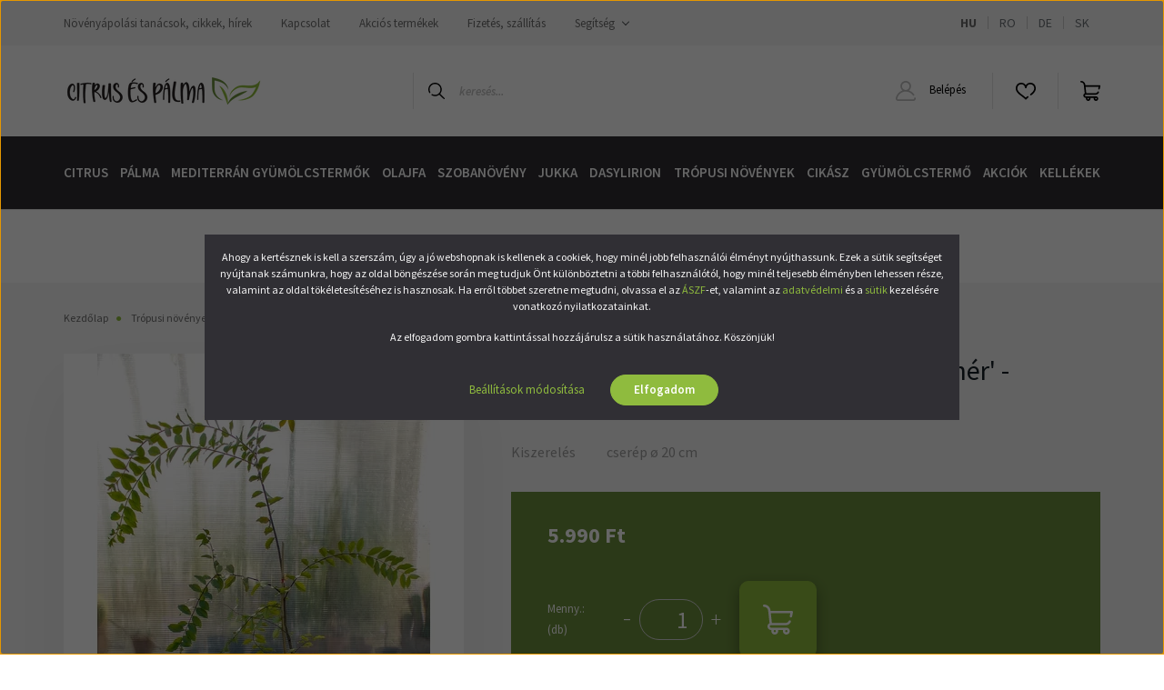

--- FILE ---
content_type: text/html; charset=UTF-8
request_url: https://citrusespalma.hu/kinai-selyemmirtusz-selyemviragfa-feher-lagerstroemia-20
body_size: 36649
content:
<!DOCTYPE html>
<html lang="hu" dir="ltr">
<head>
    <title>Kínai selyemmirtusz Fehér eladó | Citrus és Pálma Kertészet, Webshop</title>
    <meta charset="utf-8">
    <meta name="description" content="Kínai selyemmirtusz, selyemvirágfa 'Fehér' - Lagerstroemia eladó 20 cm-es cserépben, 130-140 cm magasságú méretben vásárlás kertészet webshopunkban.">
    <meta name="robots" content="index, follow">
    <link rel="image_src" href="https://citrusespalma.cdn.shoprenter.hu/custom/citrusespalma/image/data/tr%C3%B3pusi%20n%C3%B6v%C3%A9nyek/kinai-selyemmirtusz/selyemmirtusz-1.jpg.webp?lastmod=1719742987.1596026089">
    <meta property="og:title" content="Kínai selyemmirtusz, selyemvirágfa 'Fehér' - Lagerstroemia" />
    <meta property="og:type" content="product" />
    <meta property="og:url" content="https://citrusespalma.hu/kinai-selyemmirtusz-selyemviragfa-feher-lagerstroemia-20" />
    <meta property="og:image" content="https://citrusespalma.cdn.shoprenter.hu/custom/citrusespalma/image/cache/w2865h1500q100/tr%C3%B3pusi%20n%C3%B6v%C3%A9nyek/kinai-selyemmirtusz/selyemmirtusz-1.jpg.webp?lastmod=1719742987.1596026089" />
    <meta property="og:description" content="Kínai selyemmirtusz, selyemvirágfa 'Fehér' - Lagerstroemia 20 cm-es cserépben, 130-140 cm magasságú méretben megvásárolható kertészet webshopunkban." />
    <link href="https://citrusespalma.cdn.shoprenter.hu/custom/citrusespalma/image/data/citrus-es-palma-favicon.png?lastmod=1594911643.1596026089" rel="icon" />
    <link href="https://citrusespalma.cdn.shoprenter.hu/custom/citrusespalma/image/data/citrus-es-palma-favicon.png?lastmod=1594911643.1596026089" rel="apple-touch-icon" />
    <base href="https://citrusespalma.hu:443" />
    <meta name="google-site-verification" content="CydGWhiSz1KDnm6QKax8E6BGOfUP7GSFeSFPLfBlFr4" />
<meta name="facebook-domain-verification" content="xh93trkz3p7p4zwhcgfjed2vr7reij" />
<meta name="facebook-domain-verification" content="8r7lthhwjx7kus4e5mb1x872db8shr" />
<meta name="p:domain_verify" content="22da8ff706fc458eb70052f6df2954d5"/>

    <meta name="viewport" content="width=device-width, initial-scale=1, maximum-scale=1, user-scalable=0">
            <link href="https://citrusespalma.hu/kinai-selyemmirtusz-selyemviragfa-feher-lagerstroemia-20" rel="canonical">
    
            
                    
                <link rel="preconnect" href="https://fonts.googleapis.com">
    <link rel="preconnect" href="https://fonts.gstatic.com" crossorigin>
    <link href="https://fonts.googleapis.com/css2?family=Source+Sans+Pro:ital,wght@0,200;0,300;0,400;0,600;0,700;0,900;1,200;1,300;1,400;1,600;1,700;1,900&display=swap" rel="stylesheet">
            <link rel="stylesheet" href="https://citrusespalma.cdn.shoprenter.hu/web/compiled/css/fancybox2.css?v=1766158768" media="screen">
            <link rel="stylesheet" href="https://citrusespalma.cdn.shoprenter.hu/custom/citrusespalma/catalog/view/theme/helsinki_global/style/1745914109.1588109655.1715763518.1758712599.css?v=null.1596026089" media="screen">
            <link rel="stylesheet" href="https://citrusespalma.cdn.shoprenter.hu/custom/citrusespalma/catalog/view/theme/helsinki_global/stylesheet/stylesheet.css?v=1758712599" media="screen">
        <script>
        window.nonProductQuality = 100;
    </script>
    <script src="//ajax.googleapis.com/ajax/libs/jquery/1.10.2/jquery.min.js"></script>
    <script>window.jQuery || document.write('<script src="https://citrusespalma.cdn.shoprenter.hu/catalog/view/javascript/jquery/jquery-1.10.2.min.js?v=1484139539"><\/script>');</script>
    <script type="text/javascript" src="//cdn.jsdelivr.net/npm/slick-carousel@1.8.1/slick/slick.min.js"></script>

                
        
    

    <!--Header JavaScript codes--><script src="https://citrusespalma.cdn.shoprenter.hu/web/compiled/js/base.js?v=1766158767"></script><script src="https://citrusespalma.cdn.shoprenter.hu/web/compiled/js/countdown.js?v=1766158767"></script><script src="https://citrusespalma.cdn.shoprenter.hu/web/compiled/js/fancybox2.js?v=1766158767"></script><script src="https://citrusespalma.cdn.shoprenter.hu/web/compiled/js/before_starter2_head.js?v=1766158767"></script><script src="https://citrusespalma.cdn.shoprenter.hu/web/compiled/js/before_starter2_productpage.js?v=1766158767"></script><script src="https://citrusespalma.cdn.shoprenter.hu/web/compiled/js/productreview.js?v=1766158767"></script><script src="https://citrusespalma.cdn.shoprenter.hu/web/compiled/js/nanobar.js?v=1766158767"></script><!--Header jQuery onLoad scripts--><script>window.countdownFormat='%D:%H:%M:%S';var BASEURL='https://citrusespalma.hu';Currency={"symbol_left":"","symbol_right":" Ft","decimal_place":0,"decimal_point":",","thousand_point":".","currency":"HUF","value":1};var ShopRenter=ShopRenter||{};ShopRenter.product={"id":1281,"sku":"kin-sely-feh-20","currency":"HUF","unitName":"db","price":5990,"name":"K\u00ednai selyemmirtusz, selyemvir\u00e1gfa 'Feh\u00e9r' - Lagerstroemia","brand":"","currentVariant":{"Kiszerel\u00e9s":"cser\u00e9p \u00f8 20 cm"},"parent":{"id":1281,"sku":"kin-sely-feh-20","unitName":"db","price":5990,"name":"K\u00ednai selyemmirtusz, selyemvir\u00e1gfa 'Feh\u00e9r' - Lagerstroemia"}};$(document).ready(function(){$('.fancybox').fancybox({maxWidth:820,maxHeight:650,afterLoad:function(){wrapCSS=$(this.element).data('fancybox-wrapcss');if(wrapCSS){$('.fancybox-wrap').addClass(wrapCSS);}},helpers:{thumbs:{width:50,height:50}}});$('.fancybox-inline').fancybox({maxWidth:820,maxHeight:650,type:'inline'});});$(window).load(function(){var init_relatedproducts_Scroller=function(){$("#relatedproducts .aurora-scroll-click-mode").each(function(){var max=0;$(this).find($(".list_prouctname")).each(function(){var h=$(this).height();max=h>max?h:max;});$(this).find($(".list_prouctname")).each(function(){$(this).height(max);});});$("#relatedproducts .aurora-scroll-click-mode").auroraScroll({autoMode:"click",frameRate:60,speed:2.5,direction:-1,elementClass:"product-snapshot",pauseAfter:false,horizontal:true,visible:1,arrowsPosition:2},function(){initAurora();});}
init_relatedproducts_Scroller();var init_similar_products_Scroller=function(){$("#similar_products .aurora-scroll-click-mode").each(function(){var max=0;$(this).find($(".list_prouctname")).each(function(){var h=$(this).height();max=h>max?h:max;});$(this).find($(".list_prouctname")).each(function(){$(this).height(max);});});$("#similar_products .aurora-scroll-click-mode").auroraScroll({autoMode:"click",frameRate:60,speed:2.5,direction:-1,elementClass:"product-snapshot",pauseAfter:false,horizontal:true,visible:1,arrowsPosition:2},function(){initAurora();});}
init_similar_products_Scroller();});</script><script src="https://citrusespalma.cdn.shoprenter.hu/web/compiled/js/vue/manifest.bundle.js?v=1766158765"></script><script>var ShopRenter=ShopRenter||{};ShopRenter.onCartUpdate=function(callable){document.addEventListener('cartChanged',callable)};ShopRenter.onItemAdd=function(callable){document.addEventListener('AddToCart',callable)};ShopRenter.onItemDelete=function(callable){document.addEventListener('deleteCart',callable)};ShopRenter.onSearchResultViewed=function(callable){document.addEventListener('AuroraSearchResultViewed',callable)};ShopRenter.onSubscribedForNewsletter=function(callable){document.addEventListener('AuroraSubscribedForNewsletter',callable)};ShopRenter.onCheckoutInitiated=function(callable){document.addEventListener('AuroraCheckoutInitiated',callable)};ShopRenter.onCheckoutShippingInfoAdded=function(callable){document.addEventListener('AuroraCheckoutShippingInfoAdded',callable)};ShopRenter.onCheckoutPaymentInfoAdded=function(callable){document.addEventListener('AuroraCheckoutPaymentInfoAdded',callable)};ShopRenter.onCheckoutOrderConfirmed=function(callable){document.addEventListener('AuroraCheckoutOrderConfirmed',callable)};ShopRenter.onCheckoutOrderPaid=function(callable){document.addEventListener('AuroraOrderPaid',callable)};ShopRenter.onCheckoutOrderPaidUnsuccessful=function(callable){document.addEventListener('AuroraOrderPaidUnsuccessful',callable)};ShopRenter.onProductPageViewed=function(callable){document.addEventListener('AuroraProductPageViewed',callable)};ShopRenter.onMarketingConsentChanged=function(callable){document.addEventListener('AuroraMarketingConsentChanged',callable)};ShopRenter.onCustomerRegistered=function(callable){document.addEventListener('AuroraCustomerRegistered',callable)};ShopRenter.onCustomerLoggedIn=function(callable){document.addEventListener('AuroraCustomerLoggedIn',callable)};ShopRenter.onCustomerUpdated=function(callable){document.addEventListener('AuroraCustomerUpdated',callable)};ShopRenter.onCartPageViewed=function(callable){document.addEventListener('AuroraCartPageViewed',callable)};ShopRenter.customer={"userId":0,"userClientIP":"18.220.245.78","userGroupId":8,"customerGroupTaxMode":"gross","customerGroupPriceMode":"only_gross","email":"","phoneNumber":"","name":{"firstName":"","lastName":""}};ShopRenter.theme={"name":"helsinki_global","family":"helsinki","parent":""};ShopRenter.shop={"name":"citrusespalma","locale":"hu","currency":{"code":"HUF","rate":1},"domain":"citrusespalma.myshoprenter.hu"};ShopRenter.page={"route":"product\/product","queryString":"kinai-selyemmirtusz-selyemviragfa-feher-lagerstroemia-20"};ShopRenter.formSubmit=function(form,callback){callback();};let loadedAsyncScriptCount=0;function asyncScriptLoaded(position){loadedAsyncScriptCount++;if(position==='body'){if(document.querySelectorAll('.async-script-tag').length===loadedAsyncScriptCount){if(/complete|interactive|loaded/.test(document.readyState)){document.dispatchEvent(new CustomEvent('asyncScriptsLoaded',{}));}else{document.addEventListener('DOMContentLoaded',()=>{document.dispatchEvent(new CustomEvent('asyncScriptsLoaded',{}));});}}}}</script><script type="text/javascript"async class="async-script-tag"onload="asyncScriptLoaded('header')"src="https://utanvet-ellenor.hu/api/v1/shoprenter/utanvet-ellenor.js"></script><script type="text/javascript"async class="async-script-tag"onload="asyncScriptLoaded('header')"src="https://onsite.optimonk.com/script.js?account=246339"></script><script type="text/javascript"src="https://citrusespalma.cdn.shoprenter.hu/web/compiled/js/vue/customerEventDispatcher.bundle.js?v=1766158765"></script>                <script>window["bp"]=window["bp"]||function(){(window["bp"].q=window["bp"].q||[]).push(arguments);};window["bp"].l=1*new Date();scriptElement=document.createElement("script");firstScript=document.getElementsByTagName("script")[0];scriptElement.async=true;scriptElement.src='https://pixel.barion.com/bp.js';firstScript.parentNode.insertBefore(scriptElement,firstScript);window['barion_pixel_id']='BP-WCq9HC0uGc-1E';bp('init','addBarionPixelId','BP-WCq9HC0uGc-1E');</script><noscript>
    <img height="1" width="1" style="display:none" alt="Barion Pixel" src="https://pixel.barion.com/a.gif?ba_pixel_id='BP-WCq9HC0uGc-1E'&ev=contentView&noscript=1">
</noscript>
                        <script type="text/javascript" src="https://citrusespalma.cdn.shoprenter.hu/web/compiled/js/vue/fullBarionPixel.bundle.js?v=1766158765"></script>


            
            <script>window.dataLayer=window.dataLayer||[];function gtag(){dataLayer.push(arguments)};var ShopRenter=ShopRenter||{};ShopRenter.config=ShopRenter.config||{};ShopRenter.config.googleConsentModeDefaultValue="denied";</script>                        <script type="text/javascript" src="https://citrusespalma.cdn.shoprenter.hu/web/compiled/js/vue/googleConsentMode.bundle.js?v=1766158765"></script>

            <!-- Meta Pixel Code -->
<script>
  !function(f,b,e,v,n,t,s)
  {if(f.fbq)return;n=f.fbq=function(){n.callMethod?
  n.callMethod.apply(n,arguments):n.queue.push(arguments)};
  if(!f._fbq)f._fbq=n;n.push=n;n.loaded=!0;n.version='2.0';
  n.queue=[];t=b.createElement(e);t.async=!0;
  t.src=v;s=b.getElementsByTagName(e)[0];
  s.parentNode.insertBefore(t,s)}(window, document,'script',
  'https://connect.facebook.net/en_US/fbevents.js');
  fbq('consent', 'revoke');
fbq('init', '632550441140677');
  fbq('track', 'PageView');
document.addEventListener('AuroraProductPageViewed', function(auroraEvent) {
                    fbq('track', 'ViewContent', {
                        content_type: 'product',
                        content_ids: [auroraEvent.detail.product.id.toString()],
                        value: parseFloat(auroraEvent.detail.product.grossUnitPrice),
                        currency: auroraEvent.detail.product.currency
                    }, {
                        eventID: auroraEvent.detail.event.id
                    });
                });
document.addEventListener('AuroraAddedToCart', function(auroraEvent) {
    var fbpId = [];
    var fbpValue = 0;
    var fbpCurrency = '';

    auroraEvent.detail.products.forEach(function(item) {
        fbpValue += parseFloat(item.grossUnitPrice) * item.quantity;
        fbpId.push(item.id);
        fbpCurrency = item.currency;
    });


    fbq('track', 'AddToCart', {
        content_ids: fbpId,
        content_type: 'product',
        value: fbpValue,
        currency: fbpCurrency
    }, {
        eventID: auroraEvent.detail.event.id
    });
})
window.addEventListener('AuroraMarketingCookie.Changed', function(event) {
            let consentStatus = event.detail.isAccepted ? 'grant' : 'revoke';
            if (typeof fbq === 'function') {
                fbq('consent', consentStatus);
            }
        });
</script>
<noscript><img height="1" width="1" style="display:none"
  src="https://www.facebook.com/tr?id=632550441140677&ev=PageView&noscript=1"
/></noscript>
<!-- End Meta Pixel Code -->
            <!-- Google Tag Manager -->
<script>(function(w,d,s,l,i){w[l]=w[l]||[];w[l].push({'gtm.start':
new Date().getTime(),event:'gtm.js'});var f=d.getElementsByTagName(s)[0],
j=d.createElement(s),dl=l!='dataLayer'?'&l='+l:'';j.async=true;j.src=
'https://www.googletagmanager.com/gtm.js?id='+i+dl;f.parentNode.insertBefore(j,f);
})(window,document,'script','dataLayer','GTM-P97N5V2');</script>
<!-- End Google Tag Manager -->
            
            
                <!--Global site tag(gtag.js)--><script async src="https://www.googletagmanager.com/gtag/js?id=AW-10839524318"></script><script>window.dataLayer=window.dataLayer||[];function gtag(){dataLayer.push(arguments);}
gtag('js',new Date());gtag('config','AW-10839524318',{"allow_enhanced_conversions":true});gtag('config','G-F3NL4RPNCD');</script>                                <script type="text/javascript" src="https://citrusespalma.cdn.shoprenter.hu/web/compiled/js/vue/GA4EventSender.bundle.js?v=1766158765"></script>

    
    
</head>
<body id="body" class="page-body product-page-body helsinki_global-body desktop-device-body header--style-1" role="document">
<script>var bodyComputedStyle=window.getComputedStyle(document.body);ShopRenter.theme.breakpoints={'xs':parseInt(bodyComputedStyle.getPropertyValue('--breakpoint-xs')),'sm':parseInt(bodyComputedStyle.getPropertyValue('--breakpoint-sm')),'md':parseInt(bodyComputedStyle.getPropertyValue('--breakpoint-md')),'lg':parseInt(bodyComputedStyle.getPropertyValue('--breakpoint-lg')),'xl':parseInt(bodyComputedStyle.getPropertyValue('--breakpoint-xl'))}</script><!--Google Tag Manager(noscript)--><noscript><iframe src="https://www.googletagmanager.com/ns.html?id=GTM-P97N5V2"
height="0"width="0"style="display:none;visibility:hidden"></iframe></noscript><!--End Google Tag Manager(noscript)--><div id="fb-root"></div><script>(function(d,s,id){var js,fjs=d.getElementsByTagName(s)[0];if(d.getElementById(id))return;js=d.createElement(s);js.id=id;js.src="//connect.facebook.net/hu_HU/sdk/xfbml.customerchat.js#xfbml=1&version=v2.12&autoLogAppEvents=1";fjs.parentNode.insertBefore(js,fjs);}(document,"script","facebook-jssdk"));</script>
                    

<!-- cached --><div class="Fixed nanobar bg-dark js-nanobar-first-login">
    <div class="container nanobar-container">
        <div class="row flex-column flex-sm-row">
            <div class="col-12 col-sm-6 col-lg-8 nanobar-text-cookies align-self-center text-sm-left">
                <p>Ahogy a kertésznek is kell a szerszám, úgy a jó webshopnak is kellenek a cookiek, hogy minél jobb felhasználói élményt nyújthassunk. Ezek a sütik segítséget nyújtanak számunkra, hogy az oldal böngészése során meg tudjuk Önt különböztetni a többi felhasználótól, hogy minél teljesebb élményben lehessen része, valamint az oldal tökéletesítéséhez is hasznosak. Ha erről többet szeretne megtudni, olvassa el az <a href="https://citrusespalma.hu/vasarlasi-feltetelek-aszf">ÁSZF</a>-et, valamint az <a href="https://citrusespalma.hu/adatkezelesi-tajekoztato">adatvédelmi</a> és a <a href="https://citrusespalma.hu/cookie-hasznalat">sütik</a> kezelésére vonatkozó nyilatkozatainkat.
</p>
<p>Az elfogadom gombra kattintással hozzájárulsz a sütik használatához. Köszönjük!
</p>
            </div>
            <div class="col-12 col-sm-6 col-lg-4 nanobar-buttons m-sm-0 text-center text-sm-right">
                <a href="" class="btn btn-link nanobar-settings-button js-nanobar-settings-button">
                    Beállítások módosítása
                </a>
                <a href="" class="btn btn-primary nanobar-btn js-nanobar-close-cookies" data-button-save-text="Beállítások mentése">
                    Elfogadom
                </a>
            </div>
        </div>
        <div class="nanobar-cookies js-nanobar-cookies flex-column flex-sm-row text-left pt-3 mt-3" style="display: none;">
            <div class="form-check pt-2 pb-2 pr-2 mb-0">
                <input class="form-check-input" type="checkbox" name="required_cookies" disabled checked />
                <label class="form-check-label">
                    Szükséges cookie-k
                    <div class="cookies-help-text text-muted">
                        Ezek a cookie-k segítenek abban, hogy a webáruház használható és működőképes legyen.
                    </div>
                </label>
            </div>
            <div class="form-check pt-2 pb-2 pr-2 mb-0">
                <input class="form-check-input js-nanobar-marketing-cookies" type="checkbox" name="marketing_cookies"
                        checked/>
                <label class="form-check-label">
                    Marketing cookie-k
                    <div class="cookies-help-text text-muted">
                        Ezeket a cookie-k segítenek abban, hogy az Ön érdeklődési körének megfelelő reklámokat és termékeket jelenítsük meg a webáruházban.
                    </div>
                </label>
            </div>
        </div>
    </div>
</div>

<script>
    (function ($) {
        $(document).ready(function () {
            new AuroraNanobar.FirstLogNanobarCheckbox(jQuery('.js-nanobar-first-login'), 'modal');
        });
    })(jQuery);
</script>
<!-- /cached -->

                <!-- page-wrap -->

                <div class="page-wrap">
                                                
    <header class="sticky-header d-none d-lg-block">
                    <div class="header-top-line">
                <div class="container">
                    <div class="header-top d-flex">
                        <div class="header-top-left d-flex">
                            <!-- cached -->
    <ul class="nav headermenu-list">
                    <li class="nav-item">
                <a class="nav-link" href="https://citrusespalma.hu/novenyapolasi-tanacsok-cikkek-blog"
                    target="_self"
                                        title="Növényápolási tanácsok, cikkek, hírek"
                >
                    Növényápolási tanácsok, cikkek, hírek
                </a>
                            </li>
                    <li class="nav-item">
                <a class="nav-link" href="https://citrusespalma.hu/index.php?route=information/contact"
                    target="_self"
                                        title="Kapcsolat"
                >
                    Kapcsolat
                </a>
                            </li>
                    <li class="nav-item">
                <a class="nav-link" href="https://citrusespalma.hu/index.php?route=product/list&amp;special=1"
                    target="_self"
                                        title="Akciós termékek"
                >
                    Akciós termékek
                </a>
                            </li>
                    <li class="nav-item">
                <a class="nav-link" href="https://citrusespalma.hu/fizetes-szallitas"
                    target="_self"
                                        title="Fizetés, szállítás"
                >
                    Fizetés, szállítás
                </a>
                            </li>
                    <li class="nav-item dropdown">
                <a class="nav-link" href="https://citrusespalma.hu/segitseg"
                    target="_self"
                     class="dropdown-toggle disabled"                    title="Segítség"
                >
                    Segítség
                </a>
                                    <ul class="dropdown-hover-menu">
                                                    <li class="dropdown-item">
                                <a href="https://citrusespalma.hu/gyakran-ismetelt-kerdesek" title="Gyakran ismételt kérdések" target="_self">
                                    Gyakran ismételt kérdések
                                </a>
                            </li>
                                                    <li class="dropdown-item">
                                <a href="https://citrusespalma.hu/elallasi-jog" title="Elállási jog" target="_self">
                                    Elállási jog
                                </a>
                            </li>
                                            </ul>
                            </li>
            </ul>
    <!-- /cached -->
                        </div>
                        <div class="header-top-right d-flex align-items-center ml-auto">
                            <!-- cached -->


                    
    
    <div id="languageselect" class="module content-module header-position hide-top languageselect-module" >
                                    <div class="module-body">
                        <form action="/" method="post" enctype="multipart/form-data" id="language-form">
            <div class="d-flex justify-content-lg-between">
                                            <div class="language-text active cursor-pointer language-data" data-langcode="hu">
                    <span class="language-change language-code-name">hu</span>
                </div>
                                <div class="language-text cursor-pointer language-data" data-langcode="ro">
                    <span class="language-change language-code-name">ro</span>
                </div>
                                <div class="language-text cursor-pointer language-data" data-langcode="de">
                    <span class="language-change language-code-name">de</span>
                </div>
                                <div class="language-text cursor-pointer language-data" data-langcode="sk">
                    <span class="language-change language-code-name">sk</span>
                </div>
                                <input type="hidden" value="" name="language_code" />
                        </div>
            <script>$(window).load(function(){$('.language-change').one('click',function(){var language_code=$(this).parent('.language-data').data('langcode');$('input[name="language_code"]').attr('value',language_code);$('#language-form').submit();});});</script>        </form>
            </div>
            </div>
    
    <!-- /cached -->
                            
                        </div>
                    </div>
                </div>
            </div>
            <div class="header-bottom-line">
                <div class="container">
                    <div class="header-bottom">
                        <nav class="navbar navbar-expand-lg justify-content-between">
                            <!-- cached -->
    <a class="navbar-brand" href="/"><img style="border: 0; max-width: 220px;" src="https://citrusespalma.cdn.shoprenter.hu/custom/citrusespalma/image/cache/w220h100m00/citrus-es-palma-logo-704x100.png?v=1594913382" title="Citrus &amp; Pálma" alt="Citrus &amp; Pálma" /></a>
<!-- /cached -->
                                                            
<div class="dropdown search-module d-flex">
    <div class="input-group">
        <div class="input-group-prepend">
            <button class="btn btn-link" onclick="moduleSearch();">
                <svg width="18" height="18" viewBox="0 0 18 18" fill="none" xmlns="https://www.w3.org/2000/svg">
    <path d="M7.38281 0C11.4537 0 14.7656 3.31193 14.7656 7.38281C14.7656 9.17381 14.1246 10.8179 13.0599 12.0977L17.7924 16.798C18.0679 17.0717 18.0694 17.5168 17.7958 17.7924C17.6583 17.9307 17.4776 18 17.2969 18C17.1177 18 16.9386 17.9319 16.8014 17.7957L12.0625 13.089C10.7878 14.1363 9.15739 14.7656 7.38281 14.7656C6.11627 14.7656 4.86647 14.4393 3.76861 13.8218C3.43012 13.6315 3.31007 13.2028 3.50044 12.8643C3.69077 12.5259 4.11947 12.4057 4.45795 12.5961C5.34579 13.0955 6.3572 13.3594 7.38281 13.3594C10.6783 13.3594 13.3594 10.6783 13.3594 7.38281C13.3594 4.08733 10.6783 1.40625 7.38281 1.40625C4.08733 1.40625 1.40625 4.08733 1.40625 7.38281C1.40625 8.42101 1.67636 9.44328 2.18732 10.3391C2.37973 10.6765 2.26223 11.1059 1.92494 11.2983C1.58762 11.4906 1.15822 11.3732 0.965811 11.0359C0.333982 9.92812 0 8.66492 0 7.38281C0 3.31193 3.31193 0 7.38281 0Z" fill="currentColor"/>
</svg>

            </button>
        </div>
        <input class="form-control disableAutocomplete" type="text" placeholder="keresés..." value=""
               id="filter_keyword" 
               onclick="this.value=(this.value==this.defaultValue)?'':this.value;"/>
    </div>

    <input type="hidden" id="filter_description" value="0"/>
    <input type="hidden" id="search_shopname" value="citrusespalma"/>
    <div id="results" class="dropdown-menu search-results"></div>
</div>



                                                        <!-- cached -->
    <div class="header-login">
        <ul class="nav login-list">
                            <li class="nav-item">
                    <a class="nav-link" href="index.php?route=account/login" title="Belépés">
                        <svg class="icon-user" width="22" height="22" viewBox="0 0 22 22" fill="none" xmlns="https://www.w3.org/2000/svg">
    <path d="M21.9446 18.8513C21.8479 18.3867 21.3929 18.0885 20.9281 18.1852C20.4634 18.2819 20.1652 18.737 20.2619 19.2017C20.3176 19.4693 20.2513 19.7436 20.0799 19.9544C19.9806 20.0765 19.7593 20.2812 19.3924 20.2812H2.60825C2.24138 20.2812 2.02005 20.0765 1.92079 19.9544C1.74939 19.7437 1.68305 19.4693 1.73878 19.2017C2.63064 14.9179 6.4091 11.7886 10.7725 11.6831C10.8481 11.686 10.924 11.6875 11.0003 11.6875C11.0769 11.6875 11.1531 11.686 11.229 11.6831C14.3027 11.7568 17.1436 13.3136 18.864 15.8794C19.1283 16.2736 19.6621 16.3789 20.0564 16.1146C20.4506 15.8503 20.5559 15.3165 20.2916 14.9223C18.8815 12.8192 16.8339 11.29 14.4992 10.5215C15.9219 9.45467 16.8441 7.75487 16.8441 5.84375C16.8441 2.62152 14.2226 0 11.0003 0C7.77808 0 5.1566 2.62152 5.1566 5.84375C5.1566 7.75603 6.07991 9.45673 7.50411 10.5235C6.19924 10.9531 4.97484 11.6216 3.9032 12.503C1.93815 14.1194 0.571877 16.3739 0.0561231 18.8513C-0.105525 19.6277 0.0881348 20.425 0.587346 21.0388C1.08411 21.6497 1.82072 22 2.60825 22H19.3924C20.18 22 20.9166 21.6497 21.4133 21.0388C21.9126 20.425 22.1062 19.6277 21.9446 18.8513ZM6.87535 5.84375C6.87535 3.5692 8.7258 1.71875 11.0003 1.71875C13.2749 1.71875 15.1253 3.5692 15.1253 5.84375C15.1253 8.04826 13.387 9.85441 11.2091 9.96351C11.1397 9.96222 11.07 9.96157 11.0003 9.96157C10.931 9.96157 10.8616 9.96226 10.7924 9.96355C8.61408 9.85488 6.87535 8.04856 6.87535 5.84375Z" fill="currentColor"/>
</svg>

                        Belépés
                    </a>
                </li>
                    </ul>
    </div>
<!-- /cached -->
                            <hx:include src="/_fragment?_path=_format%3Dhtml%26_locale%3Den%26_controller%3Dmodule%252Fwishlist&amp;_hash=ZMcIrVYKhHgIixbtxAlqr1JYh9nlxRwM1MtZGnxFARY%3D"></hx:include>
                            <div id="js-cart">
                                <hx:include src="/_fragment?_path=_format%3Dhtml%26_locale%3Den%26_controller%3Dmodule%252Fcart&amp;_hash=gkkO80Z7euagPNNuhMtsq0iicb6227KJR%2BfOjIm5Wtk%3D"></hx:include>
                            </div>
                        </nav>
                    </div>
                </div>
            </div>
            <div class="header-category">
                <div class="container">
                    <nav class="navbar header-category-navbar">
                        


                    
            <div id="module_category_wrapper" class="module-category-wrapper">
    
    <div id="category" class="module content-module header-position category-module" >
                <div class="module-body">
                        <div id="category-nav">
            


<ul class="nav category category-menu sf-menu sf-horizontal cached">
    <li id="cat_157" class="nav-item item category-list module-list parent even">
    <a href="https://citrusespalma.hu/citrus" class="nav-link">
        Citrus
    </a>
            <ul class="nav flex-column children"><li id="cat_159" class="nav-item item category-list module-list parent even">
    <a href="https://citrusespalma.hu/citrus/folia-konteneres-magas-torzsre-oltott" class="nav-link">
        Fólia konténeres magas törzsre oltott
    </a>
            <ul class="nav flex-column children"><li id="cat_180" class="nav-item item category-list module-list even">
    <a href="https://citrusespalma.hu/citrus/folia-konteneres-magas-torzsre-oltott/f-k-m-t-citrom" class="nav-link">
        Citrom
    </a>
    </li><li id="cat_187" class="nav-item item category-list module-list odd">
    <a href="https://citrusespalma.hu/citrus/folia-konteneres-magas-torzsre-oltott/f-k-m-t-lime" class="nav-link">
        Lime
    </a>
    </li><li id="cat_188" class="nav-item item category-list module-list even">
    <a href="https://citrusespalma.hu/citrus/folia-konteneres-magas-torzsre-oltott/f-k-m-t-mandarin" class="nav-link">
        Mandarin
    </a>
    </li><li id="cat_184" class="nav-item item category-list module-list odd">
    <a href="https://citrusespalma.hu/citrus/folia-konteneres-magas-torzsre-oltott/f-k-m-t-narancs" class="nav-link">
        Narancs
    </a>
    </li></ul>
    </li><li id="cat_177" class="nav-item item category-list module-list parent odd">
    <a href="https://citrusespalma.hu/citrus/alacsony-torzsre-oltott" class="nav-link">
        Alacsony törzsre oltott
    </a>
            <ul class="nav flex-column children"><li id="cat_179" class="nav-item item category-list module-list even">
    <a href="https://citrusespalma.hu/citrus/alacsony-torzsre-oltott/a-t-citrom" class="nav-link">
        Citrom
    </a>
    </li><li id="cat_185" class="nav-item item category-list module-list odd">
    <a href="https://citrusespalma.hu/citrus/alacsony-torzsre-oltott/a-t-lime" class="nav-link">
        Lime
    </a>
    </li><li id="cat_189" class="nav-item item category-list module-list even">
    <a href="https://citrusespalma.hu/citrus/alacsony-torzsre-oltott/a-t-mandarin" class="nav-link">
        Mandarin
    </a>
    </li><li id="cat_182" class="nav-item item category-list module-list odd">
    <a href="https://citrusespalma.hu/citrus/alacsony-torzsre-oltott/a-t-narancs" class="nav-link">
        Narancs
    </a>
    </li></ul>
    </li><li id="cat_178" class="nav-item item category-list module-list parent even">
    <a href="https://citrusespalma.hu/citrus/magas-torzsre-oltott" class="nav-link">
        Magas törzsre oltott
    </a>
            <ul class="nav flex-column children"><li id="cat_181" class="nav-item item category-list module-list even">
    <a href="https://citrusespalma.hu/citrus/magas-torzsre-oltott/m-t-citrom" class="nav-link">
        Citrom
    </a>
    </li><li id="cat_186" class="nav-item item category-list module-list odd">
    <a href="https://citrusespalma.hu/citrus/magas-torzsre-oltott/m-t-lime" class="nav-link">
        Lime
    </a>
    </li><li id="cat_190" class="nav-item item category-list module-list even">
    <a href="https://citrusespalma.hu/citrus/magas-torzsre-oltott/m-t-mandarin" class="nav-link">
        Mandarin
    </a>
    </li><li id="cat_183" class="nav-item item category-list module-list odd">
    <a href="https://citrusespalma.hu/citrus/magas-torzsre-oltott/m-t-narancs" class="nav-link">
        Narancs
    </a>
    </li></ul>
    </li></ul>
    </li><li id="cat_168" class="nav-item item category-list module-list odd">
    <a href="https://citrusespalma.hu/palma" class="nav-link">
        Pálma
    </a>
    </li><li id="cat_192" class="nav-item item category-list module-list even">
    <a href="https://citrusespalma.hu/mediterran-gyumolcstermok" class="nav-link">
        Mediterrán gyümölcstermők
    </a>
    </li><li id="cat_170" class="nav-item item category-list module-list odd">
    <a href="https://citrusespalma.hu/olajfa" class="nav-link">
        Olajfa
    </a>
    </li><li id="cat_198" class="nav-item item category-list module-list even">
    <a href="https://citrusespalma.hu/szobanoveny" class="nav-link">
        Szobanövény
    </a>
    </li><li id="cat_173" class="nav-item item category-list module-list odd">
    <a href="https://citrusespalma.hu/jukka-yucca-yukka-palmaliliom" class="nav-link">
        Jukka
    </a>
    </li><li id="cat_174" class="nav-item item category-list module-list even">
    <a href="https://citrusespalma.hu/dasylirion" class="nav-link">
        Dasylirion
    </a>
    </li><li id="cat_191" class="nav-item item category-list module-list odd">
    <a href="https://citrusespalma.hu/tropusi-novenyek" class="nav-link">
        Trópusi növények
    </a>
    </li><li id="cat_169" class="nav-item item category-list module-list even">
    <a href="https://citrusespalma.hu/cikasz" class="nav-link">
        Cikász
    </a>
    </li><li id="cat_166" class="nav-item item category-list module-list odd">
    <a href="https://citrusespalma.hu/gyumolcstermo-novenyek" class="nav-link">
        Gyümölcstermő
    </a>
    </li><li id="cat_196" class="nav-item item category-list module-list even">
    <a href="https://citrusespalma.hu/akcios-novenyek" class="nav-link">
        Akciók
    </a>
    </li><li id="cat_172" class="nav-item item category-list module-list odd">
    <a href="https://citrusespalma.hu/kerteszeti-kellekek" class="nav-link">
        Kellékek
    </a>
    </li>
</ul>

<script>$(function(){$("ul.category").superfish({animation:{opacity:'show'},popUpSelector:"ul.category,ul.children,.js-subtree-dropdown",delay:400,speed:'normal',hoverClass:'js-sf-hover'});});</script>        </div>
            </div>
                                </div>
    
            </div>
    
                    </nav>
                </div>
            </div>
            </header>

                            
            <main class="has-sticky">
                                            <section class="product-pathway-container">
        <div class="container">
                <!-- cached -->    <nav aria-label="breadcrumb">
        <ol class="breadcrumb" itemscope itemtype="https://schema.org/BreadcrumbList">
                            <li class="breadcrumb-item"  itemprop="itemListElement" itemscope itemtype="https://schema.org/ListItem">
                                            <a itemprop="item" href="https://citrusespalma.hu">
                            <span itemprop="name">Kezdőlap</span>
                        </a>
                    
                    <meta itemprop="position" content="1" />
                </li>
                            <li class="breadcrumb-item"  itemprop="itemListElement" itemscope itemtype="https://schema.org/ListItem">
                                            <a itemprop="item" href="https://citrusespalma.hu/tropusi-novenyek">
                            <span itemprop="name">Trópusi növények</span>
                        </a>
                    
                    <meta itemprop="position" content="2" />
                </li>
                            <li class="breadcrumb-item active" aria-current="page" itemprop="itemListElement" itemscope itemtype="https://schema.org/ListItem">
                                            <span itemprop="name">Kínai selyemmirtusz, selyemvirágfa 'Fehér' - Lagerstroemia</span>
                    
                    <meta itemprop="position" content="3" />
                </li>
                    </ol>
    </nav>
<!-- /cached -->

        </div>
    </section>
    <section class="product-page-section one-column-content">
        <div class="flypage" itemscope itemtype="//schema.org/Product">
                            <div class="page-body">
                        <section class="product-page-top">
        <form action="https://citrusespalma.hu/index.php?route=checkout/cart" method="post" enctype="multipart/form-data" id="product">
            <div class="container">
                <div class="row">
                    <div class="col-auto product-page-left" style="width: 480px;">
                        <div class="product-image-box">
                            <div class="product-image position-relative">
                                    

<div class="product_badges vertical-orientation">
    </div>


    <div id="product-image-container" style="width: 440px;">
        <div class="product-image-main" >
        <a href="https://citrusespalma.cdn.shoprenter.hu/custom/citrusespalma/image/cache/w1000h1500wt1q100/tr%C3%B3pusi%20n%C3%B6v%C3%A9nyek/kinai-selyemmirtusz/selyemmirtusz-1.jpg.webp?lastmod=1719742987.1596026089"
           title="Kép 1/4 - Kínai selyemmirtusz, selyemvirágfa &#039;Fehér&#039; - Lagerstroemia eladó"
           class="product-image-link fancybox-product" id="product-image-link"
           data-fancybox-group="gallery"
        >
            <img class="product-image-element img-fluid" itemprop="image" src="https://citrusespalma.cdn.shoprenter.hu/custom/citrusespalma/image/cache/w440h550wt1q100/tr%C3%B3pusi%20n%C3%B6v%C3%A9nyek/kinai-selyemmirtusz/selyemmirtusz-1.jpg.webp?lastmod=1719742987.1596026089" data-index="0" title="Kínai selyemmirtusz, selyemvirágfa &#039;Fehér&#039; - Lagerstroemia eladó" alt="Kínai selyemmirtusz, selyemvirágfa &#039;Fehér&#039; - Lagerstroemia eladó" id="image"/>
        </a>
    </div>
                    <div class="product-images">
                                                                            <div class="product-image-outer">
                    <img
                        src="https://citrusespalma.cdn.shoprenter.hu/custom/citrusespalma/image/cache/w90h90wt1q100/tr%C3%B3pusi%20n%C3%B6v%C3%A9nyek/kinai-selyemmirtusz/selyemmirtusz-1.jpg.webp?lastmod=1719742987.1596026089"
                        class="product-secondary-image thumb-active"
                        data-index="0"
                        data-popup="https://citrusespalma.cdn.shoprenter.hu/custom/citrusespalma/image/cache/w1000h1500wt1q100/tr%C3%B3pusi%20n%C3%B6v%C3%A9nyek/kinai-selyemmirtusz/selyemmirtusz-1.jpg.webp?lastmod=1719742987.1596026089"
                        data-secondary_src="https://citrusespalma.cdn.shoprenter.hu/custom/citrusespalma/image/cache/w440h550wt1q100/tr%C3%B3pusi%20n%C3%B6v%C3%A9nyek/kinai-selyemmirtusz/selyemmirtusz-1.jpg.webp?lastmod=1719742987.1596026089"
                        title="Kép 1/4 - Kínai selyemmirtusz, selyemvirágfa &#039;Fehér&#039; - Lagerstroemia eladó"
                        alt="Kép 1/4 - Kínai selyemmirtusz, selyemvirágfa &#039;Fehér&#039; - Lagerstroemia eladó"
                    />
                </div>
                                                                            <div class="product-image-outer">
                    <img
                        src="https://citrusespalma.cdn.shoprenter.hu/custom/citrusespalma/image/cache/w90h90wt1q100/tr%C3%B3pusi%20n%C3%B6v%C3%A9nyek/kinai-selyemmirtusz/selyemmirtusz-2.jpg.webp?lastmod=1694115923.1596026089"
                        class="product-secondary-image"
                        data-index="1"
                        data-popup="https://citrusespalma.cdn.shoprenter.hu/custom/citrusespalma/image/cache/w1000h1500wt1q100/tr%C3%B3pusi%20n%C3%B6v%C3%A9nyek/kinai-selyemmirtusz/selyemmirtusz-2.jpg.webp?lastmod=1694115923.1596026089"
                        data-secondary_src="https://citrusespalma.cdn.shoprenter.hu/custom/citrusespalma/image/cache/w440h550wt1q100/tr%C3%B3pusi%20n%C3%B6v%C3%A9nyek/kinai-selyemmirtusz/selyemmirtusz-2.jpg.webp?lastmod=1694115923.1596026089"
                        title="Kép 2/4 - Kínai selyemmirtusz, selyemvirágfa &#039;fehér&#039; - Lagerstroemia eladó"
                        alt="Kép 2/4 - Kínai selyemmirtusz, selyemvirágfa &#039;fehér&#039; - Lagerstroemia eladó"
                    />
                </div>
                                                                            <div class="product-image-outer">
                    <img
                        src="https://citrusespalma.cdn.shoprenter.hu/custom/citrusespalma/image/cache/w90h90wt1q100/tr%C3%B3pusi%20n%C3%B6v%C3%A9nyek/kinai-selyemmirtusz/selyemmirtusz-3.jpg.webp?lastmod=1694115923.1596026089"
                        class="product-secondary-image"
                        data-index="2"
                        data-popup="https://citrusespalma.cdn.shoprenter.hu/custom/citrusespalma/image/cache/w1000h1500wt1q100/tr%C3%B3pusi%20n%C3%B6v%C3%A9nyek/kinai-selyemmirtusz/selyemmirtusz-3.jpg.webp?lastmod=1694115923.1596026089"
                        data-secondary_src="https://citrusespalma.cdn.shoprenter.hu/custom/citrusespalma/image/cache/w440h550wt1q100/tr%C3%B3pusi%20n%C3%B6v%C3%A9nyek/kinai-selyemmirtusz/selyemmirtusz-3.jpg.webp?lastmod=1694115923.1596026089"
                        title="Kép 3/4 - Kínai selyemmirtusz, selyemvirágfa &#039;fehér&#039; - Lagerstroemia eladó"
                        alt="Kép 3/4 - Kínai selyemmirtusz, selyemvirágfa &#039;fehér&#039; - Lagerstroemia eladó"
                    />
                </div>
                                                                            <div class="product-image-outer">
                    <img
                        src="https://citrusespalma.cdn.shoprenter.hu/custom/citrusespalma/image/cache/w90h90wt1q100/tr%C3%B3pusi%20n%C3%B6v%C3%A9nyek/kinai-selyemmirtusz/selyemmirtusz-4.jpg.webp?lastmod=1694115923.1596026089"
                        class="product-secondary-image"
                        data-index="3"
                        data-popup="https://citrusespalma.cdn.shoprenter.hu/custom/citrusespalma/image/cache/w1000h1500wt1q100/tr%C3%B3pusi%20n%C3%B6v%C3%A9nyek/kinai-selyemmirtusz/selyemmirtusz-4.jpg.webp?lastmod=1694115923.1596026089"
                        data-secondary_src="https://citrusespalma.cdn.shoprenter.hu/custom/citrusespalma/image/cache/w440h550wt1q100/tr%C3%B3pusi%20n%C3%B6v%C3%A9nyek/kinai-selyemmirtusz/selyemmirtusz-4.jpg.webp?lastmod=1694115923.1596026089"
                        title="Kép 4/4 - Kínai selyemmirtusz, selyemvirágfa &#039;fehér&#039; - Lagerstroemia eladó"
                        alt="Kép 4/4 - Kínai selyemmirtusz, selyemvirágfa &#039;fehér&#039; - Lagerstroemia eladó"
                    />
                </div>
                    </div>
    </div>

<script>$(document).ready(function(){var $productMainImage=$('.product-image-main');var $productImageLink=$('#product-image-link');var $productImage=$('#image');var $productImageVideo=$('#product-image-video');var $productSecondaryImage=$('.product-secondary-image');var imageTitle=$productImageLink.attr('title');$('.product-images').slick({slidesToShow:5,slidesToScroll:1,draggable:false,infinite:false,focusOnSelect:false});$productSecondaryImage.on('click',function(){$productImage.attr('src',$(this).data('secondary_src'));$productImage.attr('data-index',$(this).data('index'));$productImageLink.attr('href',$(this).data('popup'));$productSecondaryImage.removeClass('thumb-active');$(this).addClass('thumb-active');if($productImageVideo.length){if($(this).data('video_image')){$productMainImage.hide();$productImage.hide();$productImageVideo.show();}else{$productImageVideo.hide();$productMainImage.show();$productImage.show();}}
$productImage.magnify();});$productImageLink.on('click',function(){$(this).attr("title",imageTitle);$.fancybox.open([{"href":"https:\/\/citrusespalma.cdn.shoprenter.hu\/custom\/citrusespalma\/image\/cache\/w1000h1500wt1q100\/tr%C3%B3pusi%20n%C3%B6v%C3%A9nyek\/kinai-selyemmirtusz\/selyemmirtusz-1.jpg.webp?lastmod=1719742987.1596026089","title":"K\u00e9p 1\/4 - K\u00ednai selyemmirtusz, selyemvir\u00e1gfa &#039;Feh\u00e9r&#039; - Lagerstroemia elad\u00f3"},{"href":"https:\/\/citrusespalma.cdn.shoprenter.hu\/custom\/citrusespalma\/image\/cache\/w1000h1500wt1q100\/tr%C3%B3pusi%20n%C3%B6v%C3%A9nyek\/kinai-selyemmirtusz\/selyemmirtusz-2.jpg.webp?lastmod=1694115923.1596026089","title":"K\u00e9p 2\/4 - K\u00ednai selyemmirtusz, selyemvir\u00e1gfa &#039;feh\u00e9r&#039; - Lagerstroemia elad\u00f3"},{"href":"https:\/\/citrusespalma.cdn.shoprenter.hu\/custom\/citrusespalma\/image\/cache\/w1000h1500wt1q100\/tr%C3%B3pusi%20n%C3%B6v%C3%A9nyek\/kinai-selyemmirtusz\/selyemmirtusz-3.jpg.webp?lastmod=1694115923.1596026089","title":"K\u00e9p 3\/4 - K\u00ednai selyemmirtusz, selyemvir\u00e1gfa &#039;feh\u00e9r&#039; - Lagerstroemia elad\u00f3"},{"href":"https:\/\/citrusespalma.cdn.shoprenter.hu\/custom\/citrusespalma\/image\/cache\/w1000h1500wt1q100\/tr%C3%B3pusi%20n%C3%B6v%C3%A9nyek\/kinai-selyemmirtusz\/selyemmirtusz-4.jpg.webp?lastmod=1694115923.1596026089","title":"K\u00e9p 4\/4 - K\u00ednai selyemmirtusz, selyemvir\u00e1gfa &#039;feh\u00e9r&#039; - Lagerstroemia elad\u00f3"}],{index:$productImageLink.find('img').attr('data-index'),maxWidth:1000,maxHeight:1500,live:false,helpers:{thumbs:{width:50,height:50}},tpl:{next:'<a title="Következő" class="fancybox-nav fancybox-next"><span></span></a>',prev:'<a title="Előző" class="fancybox-nav fancybox-prev"><span></span></a>'}});return false;});$productImage.magnify();});</script>
    <script src="https://cdnjs.cloudflare.com/ajax/libs/magnify/2.3.3/js/jquery.magnify.min.js"></script>


                            </div>
                                <div class="position-5-wrapper">
                    
                    
                    <div id="socail-media" class="social-share-module d-flex">
    
</div>

            </div>

                        </div>
                                                    <div class="tags-wrapper">
                                <div class="tags d-flex flex-wrap">
                                    <div class="tags-title mr-1">Termék címkék:</div>
                                                                            <a href="https://citrusespalma.hu/index.php?route=product/list&keyword=kínai"> kínai </a>,&nbsp;                                                                             <a href="https://citrusespalma.hu/index.php?route=product/list&keyword=selyemmirtusz"> selyemmirtusz </a>,&nbsp;                                                                             <a href="https://citrusespalma.hu/index.php?route=product/list&keyword=selyemvirágfa"> selyemvirágfa </a>                                                                    </div>
                            </div>
                                            </div>
                    <div class="col product-page-right">
                        <h1 class="page-head-title product-page-head-title position-relative">
                            <span class="product-page-product-name" itemprop="name">Kínai selyemmirtusz, selyemvirágfa 'Fehér' - Lagerstroemia</span>
                                                    </h1>
                                                    <div class="product-attributes-select-box product-page-right-box noprint">
                                <div class="product-attribute-row">
                <div class="product-attribute-item">
                    <h6 class="product-attribute-name"><span>Kiszerelés</span></h6>
                    <span class="product-attribute-value">
                            <script type="text/javascript">//<![CDATA[
        function ringSelectedAction(url) {
            if ($('#quickviewPage').attr('value') == 1) {
                $.fancybox({
                    type: 'ajax',
                    wrapCSS: 'fancybox-quickview',
                    href: url
                });
            } else {
                document.location = url;
            }
        }
    jQuery(document).ready(function ($) {
        var obj = {
            data: {"1281":{"product_id":1281,"20":"8","#attribs":{"by_id":{"20":"8"},"by_name":{"cserepmeret":"8"},"by_col":{"list_20":"8"}},"name":"K\u00ednai selyemmirtusz, selyemvir\u00e1gfa 'Feh\u00e9r' - Lagerstroemia","stock_status":false,"stock_status_text":"El\u0151rendelhet\u0151","price":4716.5353999999998,"tax_class_id":10,"rawUrl":"https:\/\/citrusespalma.hu\/index.php?route=product\/product&product_id=1281","url":"https:\/\/citrusespalma.hu\/kinai-selyemmirtusz-selyemviragfa-feher-lagerstroemia-20","date_modified":"2025-12-02 16:36:46"}},
            count:0,
            debug:false,
            find:function (tries) {
                if (typeof console === 'undefined') {
                    this.debug = false;
                }
                var ret = false;
                for (var i = 0; i < tries.length; i++) {
                    var data = tries[i];
                    $.each(this.data, function ($prodId, dat) {
                        if (ret) {
                            return;
                        } // szebb lenne a continue
                        var ok = true;
                        $.each(data, function ($attrId, $val) {
                            if (ok && dat[ $attrId ] != $val) {
                                ok = false;
                            }
                        });
                        if (ok) {
                            ret = $prodId;
                        }
                    });
                    if (false !== ret) {
                        return this.data[ret];
                    }
                }
                return false;
            }
        };
        $('.ringselect').change(function () {
            $('body').append('<div id="a2c_btncover"/>');
            cart_button = $('#add_to_cart');
            if (cart_button.length > 0) {
                $('#a2c_btncover').css({
                    'position': 'absolute',
                    width: cart_button.outerWidth(),
                    height: cart_button.outerHeight(),
                    top: cart_button.offset().top,
                    left: cart_button.offset().left,
                    opacity: .5,
                    'z-index': 200,
                    background: '#fff'
                });
            }
            var values = {};
            var tries = [];
            $('.ringselect').each(function () {
                values[ $(this).attr('attrid') ] = $(this).val();
                var _val = {};
                $.each(values, function (i, n) {
                    _val[i] = n;
                });
                tries.push(_val);
            });
            var varia = obj.find(tries.reverse());
            if (
                    false !== varia
                            && varia.url
                    ) {
                ringSelectedAction(varia.url);
            }
            $('#a2c_btncover').remove();
        });

    });
    //]]></script>
    
cserép ø 20 cm
                    </span>
                </div>
            </div>
                        </div>
                        
                                                                            
                        <div class="product-cart-box">
                                                            <div class="product-page-right-box product-page-price-wrapper" itemprop="offers" itemscope itemtype="//schema.org/Offer">
        <div class="product-page-price-line">
        <div>
                        <span class="product-page-price">5.990 Ft</span>
                    </div>
                <meta itemprop="price" content="5990"/>
        <meta itemprop="priceValidUntil" content="2026-12-21"/>
        <meta itemprop="pricecurrency" content="HUF"/>
        <meta itemprop="category" content="Trópusi növények"/>
        <link itemprop="url" href="https://citrusespalma.hu/kinai-selyemmirtusz-selyemviragfa-feher-lagerstroemia-20"/>
        <link itemprop="availability" href="http://schema.org/OutOfStock"/>
    </div>
        </div>
                                                        <div class="product-addtocart">
    <div class="product-addtocart-wrapper">
        <svg class="svg-cart-icon" width="22" height="22" viewBox="0 0 22 22" fill="none" xmlns="https://www.w3.org/2000/svg">
    <path d="M21.8075 5.00087C21.6443 4.80013 21.3993 4.68359 21.1406 4.68359H5.57459L5.51083 4.09784L5.50855 4.07902C5.20347 1.75364 3.20474 0 0.859375 0C0.384742 0 0 0.384742 0 0.859375C0 1.33401 0.384742 1.71875 0.859375 1.71875C2.34205 1.71875 3.60607 2.82515 3.80325 4.29378L4.82475 13.6782C3.93143 14.0837 3.30859 14.9841 3.30859 16.0273C3.30859 16.0345 3.30868 16.0417 3.30885 16.0488C3.30868 16.056 3.30859 16.0631 3.30859 16.0703C3.30859 17.4919 4.46514 18.6484 5.88672 18.6484H6.2364C6.149 18.9047 6.10156 19.1793 6.10156 19.4648C6.10156 20.8627 7.23882 22 8.63672 22C10.0346 22 11.1719 20.8627 11.1719 19.4648C11.1719 19.1793 11.1244 18.9047 11.037 18.6484H14.7443C14.6569 18.9047 14.6094 19.1793 14.6094 19.4648C14.6094 20.8627 15.7467 22 17.1446 22C18.5425 22 19.6797 20.8627 19.6797 19.4648C19.6797 18.067 18.5425 16.9297 17.1446 16.9297H5.88672C5.41286 16.9297 5.02734 16.5442 5.02734 16.0703C5.02734 16.0631 5.02726 16.056 5.02709 16.0488C5.02726 16.0417 5.02734 16.0345 5.02734 16.0273C5.02734 15.5535 5.41286 15.168 5.88672 15.168H16.858C18.3835 15.168 19.7835 14.2241 20.4246 12.7634C20.6154 12.3288 20.4177 11.8218 19.9831 11.631C19.5485 11.4403 19.0416 11.638 18.8508 12.0725C18.4894 12.896 17.6886 13.4492 16.858 13.4492H6.52871L5.76168 6.40234H20.0835L19.663 8.41827C19.5661 8.88289 19.8642 9.3381 20.3288 9.43499C20.388 9.44737 20.447 9.4533 20.5052 9.4533C20.9036 9.4533 21.261 9.17469 21.3455 8.76923L21.9819 5.71845C22.0347 5.4652 21.9707 5.20163 21.8075 5.00087ZM17.1445 18.6484C17.5947 18.6484 17.9609 19.0147 17.9609 19.4648C17.9609 19.915 17.5947 20.2812 17.1445 20.2812C16.6943 20.2812 16.3281 19.915 16.3281 19.4648C16.3281 19.0147 16.6943 18.6484 17.1445 18.6484ZM8.63672 18.6484C9.0869 18.6484 9.45312 19.0147 9.45312 19.4648C9.45312 19.915 9.0869 20.2812 8.63672 20.2812C8.18653 20.2812 7.82031 19.915 7.82031 19.4648C7.82031 19.0147 8.18653 18.6484 8.63672 18.6484Z" fill="currentColor"/>
</svg>

        <div class="product_table_quantity"><span class="quantity-text">Menny.:</span><input class="quantity_to_cart quantity-to-cart" type="number" min="1" step="1" name="quantity" aria-label="quantity input"value="1"/><span class="quantity-name-text">db</span></div><div class="product_table_addtocartbtn"><a rel="nofollow, noindex" href="https://citrusespalma.hu/index.php?route=waitinglist/waitinglist&product_id=1281&quantity=1" data-product-id="1281" data-name="Kínai selyemmirtusz, selyemvirágfa 'Fehér' - Lagerstroemia" data-price="5989.999958" data-quantity-name="db" data-price-without-currency="5990.00" data-currency="HUF" data-product-sku="kin-sely-feh-20" data-brand=""data-fancybox-group ="3e10c85e4d61a3e9" id="add_to_cart" class="notify-request fancybox fancybox.ajax button btn btn-primary button-add-to-cart"><span>Értesítés</span></a></div>
        <div>
            <input type="hidden" name="product_id" value="1281"/>
            <input type="hidden" name="product_collaterals" value=""/>
            <input type="hidden" name="product_addons" value=""/>
            <input type="hidden" name="redirect" value="https://citrusespalma.hu/index.php?route=product/product&amp;product_id=1281"/>
                    </div>
    </div>
    <div class="text-minimum-wrapper small text-muted">
                    </div>
</div>
<script>
    if ($('.notify-request').length) {
        $('#body').on('keyup keypress', '.quantity_to_cart.quantity-to-cart', function (e) {
            if (e.which === 13) {
                return false;
            }
        });
    }

    $(function () {
        var $productAddtocartWrapper = $('.product-page-right');
        $productAddtocartWrapper.find('.button-add-to-cart').prepend($productAddtocartWrapper.find('.svg-cart-icon'));
        $(window).on('beforeunload', function () {
            $('a.button-add-to-cart:not(.disabled)').removeAttr('href').addClass('disabled button-disabled');
        });
    });
</script>
    <script>
        (function () {
            var clicked = false;
            var loadingClass = 'cart-loading';

            $('#add_to_cart').click(function clickFixed(event) {
                if (clicked === true) {
                    return false;
                }

                if (window.AjaxCart === undefined) {
                    var $this = $(this);
                    clicked = true;
                    $this.addClass(loadingClass);
                    event.preventDefault();

                    $(document).on('cart#listener-ready', function () {
                        clicked = false;
                        event.target.click();
                        $this.removeClass(loadingClass);
                    });
                }
            });
        })();
    </script>

                        </div>
                            <div class="position-1-wrapper">
        <table class="product-parameters table">
                            
                            <tr class="product-parameter-row productstock-param-row stock_status_id-8">
    <td class="param-label productstock-param">Elérhetőség:</td>
    <td class="param-value productstock-param">
        <span style="color:;">
                            Előrendelhető
        </span>
    </td>
</tr>

                            <tr class="product-parameter-row productshippingtime-param-row">
    <td class="param-label productshippingtime-param">Várható szállítás:</td>
    <td class="param-value productshippingtime-param">2025. december 26.</td>
</tr>

                                <tr class="product-parameter-row product-short-description-row">
        <td colspan="2" class="param-value product-short-description">
            Kínai selyemmirtusz, selyemvirágfa 'Fehér' - Lagerstroemia 20 cm-es cserépben, 130-140 cm magasságú méretben megvásárolható kertészet webshopunkban.
        </td>
    </tr>

                            
                                                    <tr class="product-parameter-row productrating-param-row">
        <td colspan="2" class="param-value productrating-param" itemprop="aggregateRating" itemscope itemtype="//schema.org/AggregateRating">
            <a href="javascript:{}" rel="nofollow" class="js-scroll-productreview">
                                    <meta itemprop="ratingValue" content="5"/>
                    <meta itemprop="ratingCount" content="4"/>
                    
            <svg class="rating-star star-filled" xmlns="https://www.w3.org/2000/svg" width="20" height="20" viewBox="0 0 20 20" fill="none">
            <path d="M19.9 7.7C19.6 6.8 18.8 6.2 17.8 6.2H13.8C13.6 6.2 13.4 6.1 13.3 5.8L12 2C11.8 1.1 10.9 0.5 10 0.5 9 0.5 8.2 1.1 8 2L6.7 5.8C6.6 6.1 6.4 6.2 6.2 6.2H2.2C1.2 6.2 0.4 6.8 0.1 7.7 -0.2 8.6 0.1 9.6 0.9 10.1L4.1 12.5C4.3 12.6 4.4 12.9 4.3 13.2L3.1 17C2.8 17.9 3.1 18.8 3.9 19.4 4.3 19.6 4.7 19.8 5.2 19.8 5.6 19.8 6 19.6 6.4 19.4L9.7 17C9.9 16.9 10.1 16.9 10.3 17L13.6 19.4C14.3 19.9 15.3 19.9 16.1 19.4 16.9 18.8 17.2 17.9 16.9 17L16 14.4C15.9 13.9 15.5 13.7 15.1 13.9 14.7 14 14.4 14.4 14.6 14.8L15.4 17.4C15.5 17.8 15.3 18 15.2 18.1 15.1 18.2 14.8 18.3 14.5 18.1L11.3 15.8C10.5 15.2 9.5 15.2 8.7 15.8L5.5 18.1C5.2 18.3 4.9 18.2 4.8 18.1 4.7 18 4.5 17.8 4.6 17.4L5.8 13.6C6.1 12.8 5.8 11.8 5 11.2L1.8 8.9C1.5 8.6 1.6 8.3 1.6 8.2 1.6 8.1 1.8 7.8 2.2 7.8H6.2C7.1 7.8 7.9 7.2 8.2 6.3L9.4 2.5C9.6 2.1 9.9 2.1 10 2.1 10.1 2.1 10.4 2.1 10.6 2.5L11.8 6.3C12.1 7.2 12.9 7.8 13.8 7.8H17.8C18.2 7.8 18.4 8.1 18.4 8.2 18.4 8.3 18.5 8.6 18.2 8.9L16 10.5C15.6 10.7 15.6 11.2 15.8 11.6 16.1 11.9 16.6 12 16.9 11.7L19.1 10.1C19.9 9.6 20.2 8.6 19.9 7.7Z" fill="currentColor"/>
        </svg>
            <svg class="rating-star star-filled" xmlns="https://www.w3.org/2000/svg" width="20" height="20" viewBox="0 0 20 20" fill="none">
            <path d="M19.9 7.7C19.6 6.8 18.8 6.2 17.8 6.2H13.8C13.6 6.2 13.4 6.1 13.3 5.8L12 2C11.8 1.1 10.9 0.5 10 0.5 9 0.5 8.2 1.1 8 2L6.7 5.8C6.6 6.1 6.4 6.2 6.2 6.2H2.2C1.2 6.2 0.4 6.8 0.1 7.7 -0.2 8.6 0.1 9.6 0.9 10.1L4.1 12.5C4.3 12.6 4.4 12.9 4.3 13.2L3.1 17C2.8 17.9 3.1 18.8 3.9 19.4 4.3 19.6 4.7 19.8 5.2 19.8 5.6 19.8 6 19.6 6.4 19.4L9.7 17C9.9 16.9 10.1 16.9 10.3 17L13.6 19.4C14.3 19.9 15.3 19.9 16.1 19.4 16.9 18.8 17.2 17.9 16.9 17L16 14.4C15.9 13.9 15.5 13.7 15.1 13.9 14.7 14 14.4 14.4 14.6 14.8L15.4 17.4C15.5 17.8 15.3 18 15.2 18.1 15.1 18.2 14.8 18.3 14.5 18.1L11.3 15.8C10.5 15.2 9.5 15.2 8.7 15.8L5.5 18.1C5.2 18.3 4.9 18.2 4.8 18.1 4.7 18 4.5 17.8 4.6 17.4L5.8 13.6C6.1 12.8 5.8 11.8 5 11.2L1.8 8.9C1.5 8.6 1.6 8.3 1.6 8.2 1.6 8.1 1.8 7.8 2.2 7.8H6.2C7.1 7.8 7.9 7.2 8.2 6.3L9.4 2.5C9.6 2.1 9.9 2.1 10 2.1 10.1 2.1 10.4 2.1 10.6 2.5L11.8 6.3C12.1 7.2 12.9 7.8 13.8 7.8H17.8C18.2 7.8 18.4 8.1 18.4 8.2 18.4 8.3 18.5 8.6 18.2 8.9L16 10.5C15.6 10.7 15.6 11.2 15.8 11.6 16.1 11.9 16.6 12 16.9 11.7L19.1 10.1C19.9 9.6 20.2 8.6 19.9 7.7Z" fill="currentColor"/>
        </svg>
            <svg class="rating-star star-filled" xmlns="https://www.w3.org/2000/svg" width="20" height="20" viewBox="0 0 20 20" fill="none">
            <path d="M19.9 7.7C19.6 6.8 18.8 6.2 17.8 6.2H13.8C13.6 6.2 13.4 6.1 13.3 5.8L12 2C11.8 1.1 10.9 0.5 10 0.5 9 0.5 8.2 1.1 8 2L6.7 5.8C6.6 6.1 6.4 6.2 6.2 6.2H2.2C1.2 6.2 0.4 6.8 0.1 7.7 -0.2 8.6 0.1 9.6 0.9 10.1L4.1 12.5C4.3 12.6 4.4 12.9 4.3 13.2L3.1 17C2.8 17.9 3.1 18.8 3.9 19.4 4.3 19.6 4.7 19.8 5.2 19.8 5.6 19.8 6 19.6 6.4 19.4L9.7 17C9.9 16.9 10.1 16.9 10.3 17L13.6 19.4C14.3 19.9 15.3 19.9 16.1 19.4 16.9 18.8 17.2 17.9 16.9 17L16 14.4C15.9 13.9 15.5 13.7 15.1 13.9 14.7 14 14.4 14.4 14.6 14.8L15.4 17.4C15.5 17.8 15.3 18 15.2 18.1 15.1 18.2 14.8 18.3 14.5 18.1L11.3 15.8C10.5 15.2 9.5 15.2 8.7 15.8L5.5 18.1C5.2 18.3 4.9 18.2 4.8 18.1 4.7 18 4.5 17.8 4.6 17.4L5.8 13.6C6.1 12.8 5.8 11.8 5 11.2L1.8 8.9C1.5 8.6 1.6 8.3 1.6 8.2 1.6 8.1 1.8 7.8 2.2 7.8H6.2C7.1 7.8 7.9 7.2 8.2 6.3L9.4 2.5C9.6 2.1 9.9 2.1 10 2.1 10.1 2.1 10.4 2.1 10.6 2.5L11.8 6.3C12.1 7.2 12.9 7.8 13.8 7.8H17.8C18.2 7.8 18.4 8.1 18.4 8.2 18.4 8.3 18.5 8.6 18.2 8.9L16 10.5C15.6 10.7 15.6 11.2 15.8 11.6 16.1 11.9 16.6 12 16.9 11.7L19.1 10.1C19.9 9.6 20.2 8.6 19.9 7.7Z" fill="currentColor"/>
        </svg>
            <svg class="rating-star star-filled" xmlns="https://www.w3.org/2000/svg" width="20" height="20" viewBox="0 0 20 20" fill="none">
            <path d="M19.9 7.7C19.6 6.8 18.8 6.2 17.8 6.2H13.8C13.6 6.2 13.4 6.1 13.3 5.8L12 2C11.8 1.1 10.9 0.5 10 0.5 9 0.5 8.2 1.1 8 2L6.7 5.8C6.6 6.1 6.4 6.2 6.2 6.2H2.2C1.2 6.2 0.4 6.8 0.1 7.7 -0.2 8.6 0.1 9.6 0.9 10.1L4.1 12.5C4.3 12.6 4.4 12.9 4.3 13.2L3.1 17C2.8 17.9 3.1 18.8 3.9 19.4 4.3 19.6 4.7 19.8 5.2 19.8 5.6 19.8 6 19.6 6.4 19.4L9.7 17C9.9 16.9 10.1 16.9 10.3 17L13.6 19.4C14.3 19.9 15.3 19.9 16.1 19.4 16.9 18.8 17.2 17.9 16.9 17L16 14.4C15.9 13.9 15.5 13.7 15.1 13.9 14.7 14 14.4 14.4 14.6 14.8L15.4 17.4C15.5 17.8 15.3 18 15.2 18.1 15.1 18.2 14.8 18.3 14.5 18.1L11.3 15.8C10.5 15.2 9.5 15.2 8.7 15.8L5.5 18.1C5.2 18.3 4.9 18.2 4.8 18.1 4.7 18 4.5 17.8 4.6 17.4L5.8 13.6C6.1 12.8 5.8 11.8 5 11.2L1.8 8.9C1.5 8.6 1.6 8.3 1.6 8.2 1.6 8.1 1.8 7.8 2.2 7.8H6.2C7.1 7.8 7.9 7.2 8.2 6.3L9.4 2.5C9.6 2.1 9.9 2.1 10 2.1 10.1 2.1 10.4 2.1 10.6 2.5L11.8 6.3C12.1 7.2 12.9 7.8 13.8 7.8H17.8C18.2 7.8 18.4 8.1 18.4 8.2 18.4 8.3 18.5 8.6 18.2 8.9L16 10.5C15.6 10.7 15.6 11.2 15.8 11.6 16.1 11.9 16.6 12 16.9 11.7L19.1 10.1C19.9 9.6 20.2 8.6 19.9 7.7Z" fill="currentColor"/>
        </svg>
            <svg class="rating-star star-filled" xmlns="https://www.w3.org/2000/svg" width="20" height="20" viewBox="0 0 20 20" fill="none">
            <path d="M19.9 7.7C19.6 6.8 18.8 6.2 17.8 6.2H13.8C13.6 6.2 13.4 6.1 13.3 5.8L12 2C11.8 1.1 10.9 0.5 10 0.5 9 0.5 8.2 1.1 8 2L6.7 5.8C6.6 6.1 6.4 6.2 6.2 6.2H2.2C1.2 6.2 0.4 6.8 0.1 7.7 -0.2 8.6 0.1 9.6 0.9 10.1L4.1 12.5C4.3 12.6 4.4 12.9 4.3 13.2L3.1 17C2.8 17.9 3.1 18.8 3.9 19.4 4.3 19.6 4.7 19.8 5.2 19.8 5.6 19.8 6 19.6 6.4 19.4L9.7 17C9.9 16.9 10.1 16.9 10.3 17L13.6 19.4C14.3 19.9 15.3 19.9 16.1 19.4 16.9 18.8 17.2 17.9 16.9 17L16 14.4C15.9 13.9 15.5 13.7 15.1 13.9 14.7 14 14.4 14.4 14.6 14.8L15.4 17.4C15.5 17.8 15.3 18 15.2 18.1 15.1 18.2 14.8 18.3 14.5 18.1L11.3 15.8C10.5 15.2 9.5 15.2 8.7 15.8L5.5 18.1C5.2 18.3 4.9 18.2 4.8 18.1 4.7 18 4.5 17.8 4.6 17.4L5.8 13.6C6.1 12.8 5.8 11.8 5 11.2L1.8 8.9C1.5 8.6 1.6 8.3 1.6 8.2 1.6 8.1 1.8 7.8 2.2 7.8H6.2C7.1 7.8 7.9 7.2 8.2 6.3L9.4 2.5C9.6 2.1 9.9 2.1 10 2.1 10.1 2.1 10.4 2.1 10.6 2.5L11.8 6.3C12.1 7.2 12.9 7.8 13.8 7.8H17.8C18.2 7.8 18.4 8.1 18.4 8.2 18.4 8.3 18.5 8.6 18.2 8.9L16 10.5C15.6 10.7 15.6 11.2 15.8 11.6 16.1 11.9 16.6 12 16.9 11.7L19.1 10.1C19.9 9.6 20.2 8.6 19.9 7.7Z" fill="currentColor"/>
        </svg>
    
                    <span class="product-review-count ml-2">(4)</span>
                            </a>
        </td>
    </tr>

                            <tr class="product-parameter-row product-wishlist-param-row">
    <td class="no-border" colspan="2">
        <div class="position_1_param">
            <a href="#" class="js-add-to-wishlist d-flex align-items-center" title="Kívánságlistára teszem" data-id="1281">
    <svg width="22" height="19" viewBox="0 0 22 19" fill="none" xmlns="https://www.w3.org/2000/svg">
    <path d="M20.2671 1.69735C19.1862 0.602809 17.6958 0 16.0703 0C13.2285 0 11.7592 1.46223 11.027 2.68886C11.0179 2.70407 11.0089 2.71932 11 2.73453C10.9911 2.71932 10.9821 2.70407 10.973 2.68886C10.2408 1.46223 8.77147 0 5.92969 0C4.30422 0 2.81381 0.602809 1.73293 1.69739C0.599242 2.84548 0 4.41706 0 6.24224C0 10.1179 3.44528 12.6876 6.48493 14.9548C7.99954 16.0844 9.43014 17.1515 10.3305 18.2701C10.4937 18.4728 10.7398 18.5907 11 18.5907C11.2602 18.5907 11.5063 18.4728 11.6695 18.2702C12.1326 17.6948 12.7764 17.083 13.6956 16.3447C14.0656 16.0475 14.1246 15.5066 13.8274 15.1365C13.5302 14.7666 12.9893 14.7074 12.6192 15.0046C11.9707 15.5255 11.4403 15.9966 11.0004 16.4442C10.0289 15.4539 8.7994 14.5368 7.51253 13.5771C4.66413 11.4525 1.71875 9.25568 1.71875 6.24224C1.71875 3.57887 3.45035 1.71875 5.92969 1.71875C7.54183 1.71875 8.73224 2.32525 9.46773 3.52138C10.0517 4.47086 10.1425 5.45918 10.1431 5.46528C10.1776 5.91297 10.5508 6.26055 10.9998 6.26055C11.4489 6.26055 11.822 5.91675 11.8565 5.46906C11.8574 5.45918 11.9482 4.47086 12.5322 3.52138C13.2678 2.32525 14.4582 1.71875 16.0703 1.71875C18.5497 1.71875 20.2812 3.57887 20.2812 6.24224C20.2812 8.73606 18.2509 10.6696 16.0568 12.3875C15.6831 12.6801 15.6173 13.2202 15.91 13.5939C16.2024 13.9676 16.7426 14.0334 17.1164 13.7408C18.1601 12.9235 19.483 11.8192 20.456 10.5224C21.4949 9.13778 22 7.73773 22 6.24224C22 4.41706 21.4008 2.84548 20.2671 1.69735Z" fill="currentColor"/>
</svg>

    <svg class="icon-heart-filled" xmlns="https://www.w3.org/2000/svg" viewBox="0 0 512 512" width="17" height="16" fill="currentColor">
    <path stroke="currentColor" stroke-width="2" d="M474.6 74.3c-25.3-28.7-60.3-44.4-98.6-44.4 -53.9 0-88.1 32.2-107.3 59.3 -5 7-9.2 14-12.7 20.7 -3.5-6.6-7.8-13.7-12.7-20.7 -19.2-27-53.3-59.3-107.3-59.3 -38.4 0-73.4 15.8-98.6 44.4C13.3 101.6 0 138.2 0 177.4c0 42.6 16.6 82.2 52.3 124.7 31.9 38 77.8 77.1 131 122.4 19.8 16.9 40.3 34.3 62.1 53.4l0.7 0.6c2.8 2.5 6.4 3.7 9.9 3.7 3.5 0 7.1-1.2 9.9-3.7l0.7-0.6c21.8-19.1 42.3-36.5 62.1-53.4 53.2-45.3 99.1-84.4 131-122.4C495.4 259.6 512 220 512 177.4 512 138.2 498.7 101.6 474.6 74.3z"/>
</svg>
    <span class="ml-2">
        Kívánságlistára teszem
    </span>
</a>
        </div>
    </td>
</tr>

                    </table>
    </div>

						                                <div id="js-collateral-wrapper" class="product-collateral-wrapper product-page-right-box">
        <h4 class="product-collateral-wrap mb-3">
            <strong>Jelölje be azokat a kiegészítő termékeket, amiket még a kosárba szeretne tenni!</strong>
        </h4>
        <div class="product-collateral-list">
                            <div class="product-collateral-list-item d-flex align-items-center justify-content-start flex-lg-wrap">
                    <div class="product-collateral-list-checkbox-and-picture d-flex alig-items-center">
                        <div class="product-collateral-list-checkbox d-flex align-items-center">
                            <div class="custom-control custom-checkbox">
                                <input type="checkbox" value="824" id="add-to-cart-collateral-824" name="addcart" class="custom-control-input" />
                                <label for="add-to-cart-collateral-824" class="custom-control-label cursor-pointer"></label>
                            </div>
                        </div>
                        <a class="product-collateral-list-image-link" href="https://citrusespalma.hu/ajandekkartya-5000" data-toggle="tooltip" data-placement="right" data-html="true" title="<img src='https://citrusespalma.cdn.shoprenter.hu/custom/citrusespalma/image/cache/w440h550q100/kell%C3%A9kek/ajandekkartya/ajandekkartya-5000-1.webp?lastmod=1743543858.1596026089' class='img-fluid' />">
                            <img src="https://citrusespalma.cdn.shoprenter.hu/custom/citrusespalma/image/cache/w70h70q100/kell%C3%A9kek/ajandekkartya/ajandekkartya-5000-1.webp?lastmod=1743543858.1596026089" class="product-collateral-list-image img-fluid" alt="Ajándékkártya - 5.000 Ft" rel="https://citrusespalma.cdn.shoprenter.hu/custom/citrusespalma/image/cache/w440h550q100/kell%C3%A9kek/ajandekkartya/ajandekkartya-5000-1.webp?lastmod=1743543858.1596026089" />
                        </a>
                    </div>
                    <div class="product-collateral-list-name-price-options">
                        <div class="product-collateral-list-name-price-options-wrapperr d-lg-flex align-items-center">
                            <a class="product-collateral-list-name flex-grow-1" title="Ajándékkártya - 5.000 Ft" href="https://citrusespalma.hu/ajandekkartya-5000">
                                Ajándékkártya - 5.000 Ft
                            </a>
                            <div class="product-collateral-list-details flex-grow-0">
                                <div class="product-collateral-list-price d-flex flex-wrap justify-content-start">
                                                                                                                        <span class="product-price">5.000 Ft</span>
                                                                                                            </div>
                            </div>
                        </div>
                                            </div>
                </div>
                            <div class="product-collateral-list-item d-flex align-items-center justify-content-start flex-lg-wrap">
                    <div class="product-collateral-list-checkbox-and-picture d-flex alig-items-center">
                        <div class="product-collateral-list-checkbox d-flex align-items-center">
                            <div class="custom-control custom-checkbox">
                                <input type="checkbox" value="825" id="add-to-cart-collateral-825" name="addcart" class="custom-control-input" />
                                <label for="add-to-cart-collateral-825" class="custom-control-label cursor-pointer"></label>
                            </div>
                        </div>
                        <a class="product-collateral-list-image-link" href="https://citrusespalma.hu/ajandekkartya-20000-ft" data-toggle="tooltip" data-placement="right" data-html="true" title="<img src='https://citrusespalma.cdn.shoprenter.hu/custom/citrusespalma/image/cache/w440h550q100/kell%C3%A9kek/ajandekkartya/ajandekkartya-20000-1.webp?lastmod=1743544265.1596026089' class='img-fluid' />">
                            <img src="https://citrusespalma.cdn.shoprenter.hu/custom/citrusespalma/image/cache/w70h70q100/kell%C3%A9kek/ajandekkartya/ajandekkartya-20000-1.webp?lastmod=1743544265.1596026089" class="product-collateral-list-image img-fluid" alt="Ajándékkártya - 20.000 Ft" rel="https://citrusespalma.cdn.shoprenter.hu/custom/citrusespalma/image/cache/w440h550q100/kell%C3%A9kek/ajandekkartya/ajandekkartya-20000-1.webp?lastmod=1743544265.1596026089" />
                        </a>
                    </div>
                    <div class="product-collateral-list-name-price-options">
                        <div class="product-collateral-list-name-price-options-wrapperr d-lg-flex align-items-center">
                            <a class="product-collateral-list-name flex-grow-1" title="Ajándékkártya - 20.000 Ft" href="https://citrusespalma.hu/ajandekkartya-20000-ft">
                                Ajándékkártya - 20.000 Ft
                            </a>
                            <div class="product-collateral-list-details flex-grow-0">
                                <div class="product-collateral-list-price d-flex flex-wrap justify-content-start">
                                                                                                                        <span class="product-price">20.000 Ft</span>
                                                                                                            </div>
                            </div>
                        </div>
                                            </div>
                </div>
                            <div class="product-collateral-list-item d-flex align-items-center justify-content-start flex-lg-wrap">
                    <div class="product-collateral-list-checkbox-and-picture d-flex alig-items-center">
                        <div class="product-collateral-list-checkbox d-flex align-items-center">
                            <div class="custom-control custom-checkbox">
                                <input type="checkbox" value="1378" id="add-to-cart-collateral-1378" name="addcart" class="custom-control-input" />
                                <label for="add-to-cart-collateral-1378" class="custom-control-label cursor-pointer"></label>
                            </div>
                        </div>
                        <a class="product-collateral-list-image-link" href="https://citrusespalma.hu/fitofert-kristal-30" data-toggle="tooltip" data-placement="right" data-html="true" title="<img src='https://citrusespalma.cdn.shoprenter.hu/custom/citrusespalma/image/cache/w440h550q100/kell%C3%A9kek/fitofert-30gr.jpeg.webp?lastmod=1719853899.1596026089' class='img-fluid' />">
                            <img src="https://citrusespalma.cdn.shoprenter.hu/custom/citrusespalma/image/cache/w70h70q100/kell%C3%A9kek/fitofert-30gr.jpeg.webp?lastmod=1719853899.1596026089" class="product-collateral-list-image img-fluid" alt="FitoFert Kristal - műtrágya 30 gr" rel="https://citrusespalma.cdn.shoprenter.hu/custom/citrusespalma/image/cache/w440h550q100/kell%C3%A9kek/fitofert-30gr.jpeg.webp?lastmod=1719853899.1596026089" />
                        </a>
                    </div>
                    <div class="product-collateral-list-name-price-options">
                        <div class="product-collateral-list-name-price-options-wrapperr d-lg-flex align-items-center">
                            <a class="product-collateral-list-name flex-grow-1" title="FitoFert Kristal - műtrágya 30 gr" href="https://citrusespalma.hu/fitofert-kristal-30">
                                FitoFert Kristal - műtrágya
                            </a>
                            <div class="product-collateral-list-details flex-grow-0">
                                <div class="product-collateral-list-price d-flex flex-wrap justify-content-start">
                                                                                                                        <span class="product-price">499 Ft</span>
                                                                                                            </div>
                            </div>
                        </div>
                                            </div>
                </div>
                            <div class="product-collateral-list-item d-flex align-items-center justify-content-start flex-lg-wrap">
                    <div class="product-collateral-list-checkbox-and-picture d-flex alig-items-center">
                        <div class="product-collateral-list-checkbox d-flex align-items-center">
                            <div class="custom-control custom-checkbox">
                                <input type="checkbox" value="1379" id="add-to-cart-collateral-1379" name="addcart" class="custom-control-input" />
                                <label for="add-to-cart-collateral-1379" class="custom-control-label cursor-pointer"></label>
                            </div>
                        </div>
                        <a class="product-collateral-list-image-link" href="https://citrusespalma.hu/fitofert-kristal-mutragya-500" data-toggle="tooltip" data-placement="right" data-html="true" title="<img src='https://citrusespalma.cdn.shoprenter.hu/custom/citrusespalma/image/cache/w440h550q100/kell%C3%A9kek/fitofert-500gr.jpeg.webp?lastmod=1720591932.1596026089' class='img-fluid' />">
                            <img src="https://citrusespalma.cdn.shoprenter.hu/custom/citrusespalma/image/cache/w70h70q100/kell%C3%A9kek/fitofert-500gr.jpeg.webp?lastmod=1720591932.1596026089" class="product-collateral-list-image img-fluid" alt="FitoFert Kristal - műtrágya 500 gr" rel="https://citrusespalma.cdn.shoprenter.hu/custom/citrusespalma/image/cache/w440h550q100/kell%C3%A9kek/fitofert-500gr.jpeg.webp?lastmod=1720591932.1596026089" />
                        </a>
                    </div>
                    <div class="product-collateral-list-name-price-options">
                        <div class="product-collateral-list-name-price-options-wrapperr d-lg-flex align-items-center">
                            <a class="product-collateral-list-name flex-grow-1" title="FitoFert Kristal - műtrágya 500 gr" href="https://citrusespalma.hu/fitofert-kristal-mutragya-500">
                                FitoFert Kristal - műtrágya
                            </a>
                            <div class="product-collateral-list-details flex-grow-0">
                                <div class="product-collateral-list-price d-flex flex-wrap justify-content-start">
                                                                                                                        <span class="product-price">1.990 Ft</span>
                                                                                                            </div>
                            </div>
                        </div>
                                            </div>
                </div>
                            <div class="product-collateral-list-item d-flex align-items-center justify-content-start flex-lg-wrap">
                    <div class="product-collateral-list-checkbox-and-picture d-flex alig-items-center">
                        <div class="product-collateral-list-checkbox d-flex align-items-center">
                            <div class="custom-control custom-checkbox">
                                <input type="checkbox" value="1381" id="add-to-cart-collateral-1381" name="addcart" class="custom-control-input" />
                                <label for="add-to-cart-collateral-1381" class="custom-control-label cursor-pointer"></label>
                            </div>
                        </div>
                        <a class="product-collateral-list-image-link" href="https://citrusespalma.hu/fitofert-kristal-mutragya-2000" data-toggle="tooltip" data-placement="right" data-html="true" title="<img src='https://citrusespalma.cdn.shoprenter.hu/custom/citrusespalma/image/cache/w440h550q100/kell%C3%A9kek/fitofert-2kg.webp?lastmod=1719995478.1596026089' class='img-fluid' />">
                            <img src="https://citrusespalma.cdn.shoprenter.hu/custom/citrusespalma/image/cache/w70h70q100/kell%C3%A9kek/fitofert-2kg.webp?lastmod=1719995478.1596026089" class="product-collateral-list-image img-fluid" alt="FitoFert Kristal - műtrágya 2000 gr" rel="https://citrusespalma.cdn.shoprenter.hu/custom/citrusespalma/image/cache/w440h550q100/kell%C3%A9kek/fitofert-2kg.webp?lastmod=1719995478.1596026089" />
                        </a>
                    </div>
                    <div class="product-collateral-list-name-price-options">
                        <div class="product-collateral-list-name-price-options-wrapperr d-lg-flex align-items-center">
                            <a class="product-collateral-list-name flex-grow-1" title="FitoFert Kristal - műtrágya 2000 gr" href="https://citrusespalma.hu/fitofert-kristal-mutragya-2000">
                                FitoFert Kristal - műtrágya
                            </a>
                            <div class="product-collateral-list-details flex-grow-0">
                                <div class="product-collateral-list-price d-flex flex-wrap justify-content-start">
                                                                                                                        <span class="product-price">4.990 Ft</span>
                                                                                                            </div>
                            </div>
                        </div>
                                            </div>
                </div>
                    </div>
    </div>

    <script>
        $(document).ready(function () {
            $('#js-collateral-wrapper').find('a.product-collateral-list-image-link').each(function () {
                $(this).tooltip({
                    delay: {
                        show: 200,
                        hide: 0
                    },
                    template: '<div class="tooltip tooltip-collateral" role="tooltip"><div class="arrow"></div><div class="tooltip-inner"></div></div>'
                });
            });
        });
    </script>

                                            </div>
                </div>
            </div>
        </form>
    </section>
    <section class="product-page-middle-1">
        <div class="container">
            <div class="row">
                <div class="col-12 column-content one-column-content product-one-column-content">
                    
                        <div class="position-2-wrapper">
        <div class="position-2-container">
                            


        

                            


                    
    <div id="productparams-wrapper" class="module-productparams-wrapper">
    
    <div id="productparams" class="module home-position product-position productparams" >
            <div class="module-head">
        <h3 class="module-head-title">Paraméterek</h3>
    </div>
        <div class="module-body">
                        <table class="parameter-table table m-0">
            <tr>
            <td>Aktuális növénymagasság cseréppel együtt</td>
            <td><strong>130-140 cm</strong></td>
        </tr>
            <tr>
            <td>Élőhely</td>
            <td><strong>Napos-félárnyékos</strong></td>
        </tr>
    </table>            </div>
                                </div>
    
            </div>
    
                            


                    
    <div id="productdescriptionnoparameters-wrapper" class="module-productdescriptionnoparameters-wrapper">

    <div id="productdescriptionnoparameters" class="module home-position product-position productdescriptionnoparameters" >
            <div class="module-head">
        <h3 class="module-head-title">Termékleírás</h3>
    </div>
        <div class="module-body">
                        <span class="product-desc" itemprop="description"><p><p><strong><span style="font-size: 20px;">Kínai selyemmirtusz, selyemvirágfa 'Fehér' - Lagerstroemia</span></strong><strong><span style="font-size: 20px;"></span></strong><strong><span style="font-size: 20px;"></span></strong>
</p>

<hr />
<p><span style="font-size: 16px;"></span><span style="font-size:16px;">A kínai selyemvirágfa (Lagerstroemia indica) a mirtuszvirágúak (Myrtales) rendjébe és a füzényfélék (Lythraceae) családjába tartozó faj. Gyakran nevezik <b>kínai selyemmirtusz</b>nak is.</span>
</p>

<p><strong><span style="font-size: 20px;">Előfordulása</span></strong><strong><span style="font-size: 20px;"></span></strong><strong><span style="font-size: 20px;"></span></strong>
</p>

<hr />
<p><span style="font-size:16px;">A kínai selyemvirágfa természetes elterjedési területe Kína, Korea, Japán és az Indiai-szubkontinens egyes területei. Gyakran többtörzsű, lombhullató fa szélesen elterülő, gömbölyű formával. Tűző napra vagy félárnyékba ültetik. Kedvelt fészekrakó helye az énekesmadaraknak és ökörszemeknek.</span>
</p>

<p><strong><span style="font-size: 20px;">Életmódja</span></strong>
</p>

<hr />
<p><span style="font-size:16px;"></span><span style="font-size:16px;">Tavasszal és nyáron virágzik. Virága (fajtától függően) fehér, rózsaszín vagy lila.  A kínai selyemvirágfa fagytűrő, előnyben részesíti a tűző napot. 6 méter magasra nő meg. Jól tolerálja a szárazságot.[forrás?]  Számos hibridet hoztak létre a Lagerstroemia fauerivel történt keresztezésével.</span>
</p>

<div><span style="font-size:16px;"></span>
</div>

<p><span style="font-size:16px;"></span>
</p>

<p><strong><span style="font-size: 20px;">Megjelenése</span></strong><strong><span style="font-size: 20px;"></span></strong>
</p>

<hr />
<p><span style="font-size:16px;">Kérge feltűnő, rózsaszínes szürke és tarka, évente lehámlik. A levelek minden télen lehullanak. A csupasz ágak kora tavasszal hajtanak ki újra. A levelek kicsik, 5–10 cm hosszúak, sima szélűek, kör alakúak vagy oválisak, sötétzöldről narancssárgára és pirosra színeződnek ősszel.</span>
</p>

<p><span style="font-size:16px;">Megjelenése mediterrán hangulatot áraszt, ágai lágyan hajlanak, akár 3-4m magasra megnövő lombhullató cserje. Levelei kör vagy ovális alakúak sötétzöldek, ősszel narancssárgára-vörösre színeződik. A friss hajtások végén fürtvirágzatban hozza rózsaszín, rojtos szirmú virágait melyek júniustól szeptemberig nyílnak. Az elvirágzott részeket levágva serkenthetjük további virágzásra. Védett, déli fekvésű területeken télálló lehet, de a biztonság kedvéért télen takarjuk a tövét a fagyok ellen. Napos, meleg helyeken érzi jól magát, virágzáskor kicsit többet öntözzük. Teraszokra edénybe ültetve vagy szoliter növénynek alkalmas.</span>
</p>

<p><strong><span style="font-size: 20px;">Egyéb információ</span></strong>
</p>

<hr />
<p><span style="font-size: 12px;"></span><span style="font-size: 12px;">A terméket ábrázoló kép a növény fejlődésének egy lehetséges példáját mutatja be. Kérjük, vegye figyelembe a termékleírásban adott tájékoztatást.<br />
	A növények fogyasztásra nem alkalmasak.<br />
	A termék rendelkezésre állása adott esetben eltérhet az áruházban a szállítási információban megjelölt adatoktól!</span>
</p>

<p><span style="font-size: 12px;"><a href="https://hu.wikipedia.org/wiki/K%C3%ADnai_selyemvirágfa">Forrás</a></span>
</p>

<div><strong><span style="font-size: 20px;"></span></strong>
</div>
</p></span>
            </div>
                                </div>
    
            </div>
    
                            
                            


        

                            


        

                    </div>
    </div>

                </div>
            </div>
        </div>
    </section>
    <section class="product-page-middle-2">
        <div class="container">
            <div class="row product-positions-tabs">
                <div class="col-12">
                    
                </div>
            </div>
        </div>
    </section>
    <section class="product-page-middle-3">
        <div class="container">
            <div class="row">
                <div class="col-12">
                        <div class="position-4-wrapper">
        <div class="position-4-container">
                            


                    
        <div id="productreview_wrapper" class="module-productreview-wrapper">

    <div id="productreview" class="module home-position product-position productreview" >
            <div class="module-head">
        <h3 class="module-head-title js-scrollto-productreview">Vélemények</h3>
    </div>
        <div class="module-body">
                <div class="product-review-list">
        <div class="module-body">
            <div id="review_msg" class="js-review-msg"></div>
            <div class="product-review-summary row mb-5">
                                    <div class="col-md-3 col-sm-3">
                        <div class="product-review-average-sum d-flex h-100 text-center align-items-center justify-content-around flex-sm-column justify-content-sm-center">
                            <div class="product-rating-average">5.00</div>
                            <div>
                                <div class="product-rating-star-box d-flex m-1 p-1">
                                    
            <svg class="rating-star star-filled" xmlns="https://www.w3.org/2000/svg" width="20" height="20" viewBox="0 0 20 20" fill="none">
            <path d="M19.9 7.7C19.6 6.8 18.8 6.2 17.8 6.2H13.8C13.6 6.2 13.4 6.1 13.3 5.8L12 2C11.8 1.1 10.9 0.5 10 0.5 9 0.5 8.2 1.1 8 2L6.7 5.8C6.6 6.1 6.4 6.2 6.2 6.2H2.2C1.2 6.2 0.4 6.8 0.1 7.7 -0.2 8.6 0.1 9.6 0.9 10.1L4.1 12.5C4.3 12.6 4.4 12.9 4.3 13.2L3.1 17C2.8 17.9 3.1 18.8 3.9 19.4 4.3 19.6 4.7 19.8 5.2 19.8 5.6 19.8 6 19.6 6.4 19.4L9.7 17C9.9 16.9 10.1 16.9 10.3 17L13.6 19.4C14.3 19.9 15.3 19.9 16.1 19.4 16.9 18.8 17.2 17.9 16.9 17L16 14.4C15.9 13.9 15.5 13.7 15.1 13.9 14.7 14 14.4 14.4 14.6 14.8L15.4 17.4C15.5 17.8 15.3 18 15.2 18.1 15.1 18.2 14.8 18.3 14.5 18.1L11.3 15.8C10.5 15.2 9.5 15.2 8.7 15.8L5.5 18.1C5.2 18.3 4.9 18.2 4.8 18.1 4.7 18 4.5 17.8 4.6 17.4L5.8 13.6C6.1 12.8 5.8 11.8 5 11.2L1.8 8.9C1.5 8.6 1.6 8.3 1.6 8.2 1.6 8.1 1.8 7.8 2.2 7.8H6.2C7.1 7.8 7.9 7.2 8.2 6.3L9.4 2.5C9.6 2.1 9.9 2.1 10 2.1 10.1 2.1 10.4 2.1 10.6 2.5L11.8 6.3C12.1 7.2 12.9 7.8 13.8 7.8H17.8C18.2 7.8 18.4 8.1 18.4 8.2 18.4 8.3 18.5 8.6 18.2 8.9L16 10.5C15.6 10.7 15.6 11.2 15.8 11.6 16.1 11.9 16.6 12 16.9 11.7L19.1 10.1C19.9 9.6 20.2 8.6 19.9 7.7Z" fill="currentColor"/>
        </svg>
            <svg class="rating-star star-filled" xmlns="https://www.w3.org/2000/svg" width="20" height="20" viewBox="0 0 20 20" fill="none">
            <path d="M19.9 7.7C19.6 6.8 18.8 6.2 17.8 6.2H13.8C13.6 6.2 13.4 6.1 13.3 5.8L12 2C11.8 1.1 10.9 0.5 10 0.5 9 0.5 8.2 1.1 8 2L6.7 5.8C6.6 6.1 6.4 6.2 6.2 6.2H2.2C1.2 6.2 0.4 6.8 0.1 7.7 -0.2 8.6 0.1 9.6 0.9 10.1L4.1 12.5C4.3 12.6 4.4 12.9 4.3 13.2L3.1 17C2.8 17.9 3.1 18.8 3.9 19.4 4.3 19.6 4.7 19.8 5.2 19.8 5.6 19.8 6 19.6 6.4 19.4L9.7 17C9.9 16.9 10.1 16.9 10.3 17L13.6 19.4C14.3 19.9 15.3 19.9 16.1 19.4 16.9 18.8 17.2 17.9 16.9 17L16 14.4C15.9 13.9 15.5 13.7 15.1 13.9 14.7 14 14.4 14.4 14.6 14.8L15.4 17.4C15.5 17.8 15.3 18 15.2 18.1 15.1 18.2 14.8 18.3 14.5 18.1L11.3 15.8C10.5 15.2 9.5 15.2 8.7 15.8L5.5 18.1C5.2 18.3 4.9 18.2 4.8 18.1 4.7 18 4.5 17.8 4.6 17.4L5.8 13.6C6.1 12.8 5.8 11.8 5 11.2L1.8 8.9C1.5 8.6 1.6 8.3 1.6 8.2 1.6 8.1 1.8 7.8 2.2 7.8H6.2C7.1 7.8 7.9 7.2 8.2 6.3L9.4 2.5C9.6 2.1 9.9 2.1 10 2.1 10.1 2.1 10.4 2.1 10.6 2.5L11.8 6.3C12.1 7.2 12.9 7.8 13.8 7.8H17.8C18.2 7.8 18.4 8.1 18.4 8.2 18.4 8.3 18.5 8.6 18.2 8.9L16 10.5C15.6 10.7 15.6 11.2 15.8 11.6 16.1 11.9 16.6 12 16.9 11.7L19.1 10.1C19.9 9.6 20.2 8.6 19.9 7.7Z" fill="currentColor"/>
        </svg>
            <svg class="rating-star star-filled" xmlns="https://www.w3.org/2000/svg" width="20" height="20" viewBox="0 0 20 20" fill="none">
            <path d="M19.9 7.7C19.6 6.8 18.8 6.2 17.8 6.2H13.8C13.6 6.2 13.4 6.1 13.3 5.8L12 2C11.8 1.1 10.9 0.5 10 0.5 9 0.5 8.2 1.1 8 2L6.7 5.8C6.6 6.1 6.4 6.2 6.2 6.2H2.2C1.2 6.2 0.4 6.8 0.1 7.7 -0.2 8.6 0.1 9.6 0.9 10.1L4.1 12.5C4.3 12.6 4.4 12.9 4.3 13.2L3.1 17C2.8 17.9 3.1 18.8 3.9 19.4 4.3 19.6 4.7 19.8 5.2 19.8 5.6 19.8 6 19.6 6.4 19.4L9.7 17C9.9 16.9 10.1 16.9 10.3 17L13.6 19.4C14.3 19.9 15.3 19.9 16.1 19.4 16.9 18.8 17.2 17.9 16.9 17L16 14.4C15.9 13.9 15.5 13.7 15.1 13.9 14.7 14 14.4 14.4 14.6 14.8L15.4 17.4C15.5 17.8 15.3 18 15.2 18.1 15.1 18.2 14.8 18.3 14.5 18.1L11.3 15.8C10.5 15.2 9.5 15.2 8.7 15.8L5.5 18.1C5.2 18.3 4.9 18.2 4.8 18.1 4.7 18 4.5 17.8 4.6 17.4L5.8 13.6C6.1 12.8 5.8 11.8 5 11.2L1.8 8.9C1.5 8.6 1.6 8.3 1.6 8.2 1.6 8.1 1.8 7.8 2.2 7.8H6.2C7.1 7.8 7.9 7.2 8.2 6.3L9.4 2.5C9.6 2.1 9.9 2.1 10 2.1 10.1 2.1 10.4 2.1 10.6 2.5L11.8 6.3C12.1 7.2 12.9 7.8 13.8 7.8H17.8C18.2 7.8 18.4 8.1 18.4 8.2 18.4 8.3 18.5 8.6 18.2 8.9L16 10.5C15.6 10.7 15.6 11.2 15.8 11.6 16.1 11.9 16.6 12 16.9 11.7L19.1 10.1C19.9 9.6 20.2 8.6 19.9 7.7Z" fill="currentColor"/>
        </svg>
            <svg class="rating-star star-filled" xmlns="https://www.w3.org/2000/svg" width="20" height="20" viewBox="0 0 20 20" fill="none">
            <path d="M19.9 7.7C19.6 6.8 18.8 6.2 17.8 6.2H13.8C13.6 6.2 13.4 6.1 13.3 5.8L12 2C11.8 1.1 10.9 0.5 10 0.5 9 0.5 8.2 1.1 8 2L6.7 5.8C6.6 6.1 6.4 6.2 6.2 6.2H2.2C1.2 6.2 0.4 6.8 0.1 7.7 -0.2 8.6 0.1 9.6 0.9 10.1L4.1 12.5C4.3 12.6 4.4 12.9 4.3 13.2L3.1 17C2.8 17.9 3.1 18.8 3.9 19.4 4.3 19.6 4.7 19.8 5.2 19.8 5.6 19.8 6 19.6 6.4 19.4L9.7 17C9.9 16.9 10.1 16.9 10.3 17L13.6 19.4C14.3 19.9 15.3 19.9 16.1 19.4 16.9 18.8 17.2 17.9 16.9 17L16 14.4C15.9 13.9 15.5 13.7 15.1 13.9 14.7 14 14.4 14.4 14.6 14.8L15.4 17.4C15.5 17.8 15.3 18 15.2 18.1 15.1 18.2 14.8 18.3 14.5 18.1L11.3 15.8C10.5 15.2 9.5 15.2 8.7 15.8L5.5 18.1C5.2 18.3 4.9 18.2 4.8 18.1 4.7 18 4.5 17.8 4.6 17.4L5.8 13.6C6.1 12.8 5.8 11.8 5 11.2L1.8 8.9C1.5 8.6 1.6 8.3 1.6 8.2 1.6 8.1 1.8 7.8 2.2 7.8H6.2C7.1 7.8 7.9 7.2 8.2 6.3L9.4 2.5C9.6 2.1 9.9 2.1 10 2.1 10.1 2.1 10.4 2.1 10.6 2.5L11.8 6.3C12.1 7.2 12.9 7.8 13.8 7.8H17.8C18.2 7.8 18.4 8.1 18.4 8.2 18.4 8.3 18.5 8.6 18.2 8.9L16 10.5C15.6 10.7 15.6 11.2 15.8 11.6 16.1 11.9 16.6 12 16.9 11.7L19.1 10.1C19.9 9.6 20.2 8.6 19.9 7.7Z" fill="currentColor"/>
        </svg>
            <svg class="rating-star star-filled" xmlns="https://www.w3.org/2000/svg" width="20" height="20" viewBox="0 0 20 20" fill="none">
            <path d="M19.9 7.7C19.6 6.8 18.8 6.2 17.8 6.2H13.8C13.6 6.2 13.4 6.1 13.3 5.8L12 2C11.8 1.1 10.9 0.5 10 0.5 9 0.5 8.2 1.1 8 2L6.7 5.8C6.6 6.1 6.4 6.2 6.2 6.2H2.2C1.2 6.2 0.4 6.8 0.1 7.7 -0.2 8.6 0.1 9.6 0.9 10.1L4.1 12.5C4.3 12.6 4.4 12.9 4.3 13.2L3.1 17C2.8 17.9 3.1 18.8 3.9 19.4 4.3 19.6 4.7 19.8 5.2 19.8 5.6 19.8 6 19.6 6.4 19.4L9.7 17C9.9 16.9 10.1 16.9 10.3 17L13.6 19.4C14.3 19.9 15.3 19.9 16.1 19.4 16.9 18.8 17.2 17.9 16.9 17L16 14.4C15.9 13.9 15.5 13.7 15.1 13.9 14.7 14 14.4 14.4 14.6 14.8L15.4 17.4C15.5 17.8 15.3 18 15.2 18.1 15.1 18.2 14.8 18.3 14.5 18.1L11.3 15.8C10.5 15.2 9.5 15.2 8.7 15.8L5.5 18.1C5.2 18.3 4.9 18.2 4.8 18.1 4.7 18 4.5 17.8 4.6 17.4L5.8 13.6C6.1 12.8 5.8 11.8 5 11.2L1.8 8.9C1.5 8.6 1.6 8.3 1.6 8.2 1.6 8.1 1.8 7.8 2.2 7.8H6.2C7.1 7.8 7.9 7.2 8.2 6.3L9.4 2.5C9.6 2.1 9.9 2.1 10 2.1 10.1 2.1 10.4 2.1 10.6 2.5L11.8 6.3C12.1 7.2 12.9 7.8 13.8 7.8H17.8C18.2 7.8 18.4 8.1 18.4 8.2 18.4 8.3 18.5 8.6 18.2 8.9L16 10.5C15.6 10.7 15.6 11.2 15.8 11.6 16.1 11.9 16.6 12 16.9 11.7L19.1 10.1C19.9 9.6 20.2 8.6 19.9 7.7Z" fill="currentColor"/>
        </svg>
    
                                </div>
                                <div>4 értékelés</div>
                            </div>
                        </div>
                    </div>
                    <div class="col-md-6 col-sm-5">
                        <div class="product-review-values">
                                                                                                                            <div class="product-review-values-row d-flex justify-content-around align-items-center">
                                    <div class="js-product-review-rating-filter product-review-pointer text-nowrap" data-rating="5">
                                        
            <svg class="rating-star star-filled" xmlns="https://www.w3.org/2000/svg" width="20" height="20" viewBox="0 0 20 20" fill="none">
            <path d="M19.9 7.7C19.6 6.8 18.8 6.2 17.8 6.2H13.8C13.6 6.2 13.4 6.1 13.3 5.8L12 2C11.8 1.1 10.9 0.5 10 0.5 9 0.5 8.2 1.1 8 2L6.7 5.8C6.6 6.1 6.4 6.2 6.2 6.2H2.2C1.2 6.2 0.4 6.8 0.1 7.7 -0.2 8.6 0.1 9.6 0.9 10.1L4.1 12.5C4.3 12.6 4.4 12.9 4.3 13.2L3.1 17C2.8 17.9 3.1 18.8 3.9 19.4 4.3 19.6 4.7 19.8 5.2 19.8 5.6 19.8 6 19.6 6.4 19.4L9.7 17C9.9 16.9 10.1 16.9 10.3 17L13.6 19.4C14.3 19.9 15.3 19.9 16.1 19.4 16.9 18.8 17.2 17.9 16.9 17L16 14.4C15.9 13.9 15.5 13.7 15.1 13.9 14.7 14 14.4 14.4 14.6 14.8L15.4 17.4C15.5 17.8 15.3 18 15.2 18.1 15.1 18.2 14.8 18.3 14.5 18.1L11.3 15.8C10.5 15.2 9.5 15.2 8.7 15.8L5.5 18.1C5.2 18.3 4.9 18.2 4.8 18.1 4.7 18 4.5 17.8 4.6 17.4L5.8 13.6C6.1 12.8 5.8 11.8 5 11.2L1.8 8.9C1.5 8.6 1.6 8.3 1.6 8.2 1.6 8.1 1.8 7.8 2.2 7.8H6.2C7.1 7.8 7.9 7.2 8.2 6.3L9.4 2.5C9.6 2.1 9.9 2.1 10 2.1 10.1 2.1 10.4 2.1 10.6 2.5L11.8 6.3C12.1 7.2 12.9 7.8 13.8 7.8H17.8C18.2 7.8 18.4 8.1 18.4 8.2 18.4 8.3 18.5 8.6 18.2 8.9L16 10.5C15.6 10.7 15.6 11.2 15.8 11.6 16.1 11.9 16.6 12 16.9 11.7L19.1 10.1C19.9 9.6 20.2 8.6 19.9 7.7Z" fill="currentColor"/>
        </svg>
            <svg class="rating-star star-filled" xmlns="https://www.w3.org/2000/svg" width="20" height="20" viewBox="0 0 20 20" fill="none">
            <path d="M19.9 7.7C19.6 6.8 18.8 6.2 17.8 6.2H13.8C13.6 6.2 13.4 6.1 13.3 5.8L12 2C11.8 1.1 10.9 0.5 10 0.5 9 0.5 8.2 1.1 8 2L6.7 5.8C6.6 6.1 6.4 6.2 6.2 6.2H2.2C1.2 6.2 0.4 6.8 0.1 7.7 -0.2 8.6 0.1 9.6 0.9 10.1L4.1 12.5C4.3 12.6 4.4 12.9 4.3 13.2L3.1 17C2.8 17.9 3.1 18.8 3.9 19.4 4.3 19.6 4.7 19.8 5.2 19.8 5.6 19.8 6 19.6 6.4 19.4L9.7 17C9.9 16.9 10.1 16.9 10.3 17L13.6 19.4C14.3 19.9 15.3 19.9 16.1 19.4 16.9 18.8 17.2 17.9 16.9 17L16 14.4C15.9 13.9 15.5 13.7 15.1 13.9 14.7 14 14.4 14.4 14.6 14.8L15.4 17.4C15.5 17.8 15.3 18 15.2 18.1 15.1 18.2 14.8 18.3 14.5 18.1L11.3 15.8C10.5 15.2 9.5 15.2 8.7 15.8L5.5 18.1C5.2 18.3 4.9 18.2 4.8 18.1 4.7 18 4.5 17.8 4.6 17.4L5.8 13.6C6.1 12.8 5.8 11.8 5 11.2L1.8 8.9C1.5 8.6 1.6 8.3 1.6 8.2 1.6 8.1 1.8 7.8 2.2 7.8H6.2C7.1 7.8 7.9 7.2 8.2 6.3L9.4 2.5C9.6 2.1 9.9 2.1 10 2.1 10.1 2.1 10.4 2.1 10.6 2.5L11.8 6.3C12.1 7.2 12.9 7.8 13.8 7.8H17.8C18.2 7.8 18.4 8.1 18.4 8.2 18.4 8.3 18.5 8.6 18.2 8.9L16 10.5C15.6 10.7 15.6 11.2 15.8 11.6 16.1 11.9 16.6 12 16.9 11.7L19.1 10.1C19.9 9.6 20.2 8.6 19.9 7.7Z" fill="currentColor"/>
        </svg>
            <svg class="rating-star star-filled" xmlns="https://www.w3.org/2000/svg" width="20" height="20" viewBox="0 0 20 20" fill="none">
            <path d="M19.9 7.7C19.6 6.8 18.8 6.2 17.8 6.2H13.8C13.6 6.2 13.4 6.1 13.3 5.8L12 2C11.8 1.1 10.9 0.5 10 0.5 9 0.5 8.2 1.1 8 2L6.7 5.8C6.6 6.1 6.4 6.2 6.2 6.2H2.2C1.2 6.2 0.4 6.8 0.1 7.7 -0.2 8.6 0.1 9.6 0.9 10.1L4.1 12.5C4.3 12.6 4.4 12.9 4.3 13.2L3.1 17C2.8 17.9 3.1 18.8 3.9 19.4 4.3 19.6 4.7 19.8 5.2 19.8 5.6 19.8 6 19.6 6.4 19.4L9.7 17C9.9 16.9 10.1 16.9 10.3 17L13.6 19.4C14.3 19.9 15.3 19.9 16.1 19.4 16.9 18.8 17.2 17.9 16.9 17L16 14.4C15.9 13.9 15.5 13.7 15.1 13.9 14.7 14 14.4 14.4 14.6 14.8L15.4 17.4C15.5 17.8 15.3 18 15.2 18.1 15.1 18.2 14.8 18.3 14.5 18.1L11.3 15.8C10.5 15.2 9.5 15.2 8.7 15.8L5.5 18.1C5.2 18.3 4.9 18.2 4.8 18.1 4.7 18 4.5 17.8 4.6 17.4L5.8 13.6C6.1 12.8 5.8 11.8 5 11.2L1.8 8.9C1.5 8.6 1.6 8.3 1.6 8.2 1.6 8.1 1.8 7.8 2.2 7.8H6.2C7.1 7.8 7.9 7.2 8.2 6.3L9.4 2.5C9.6 2.1 9.9 2.1 10 2.1 10.1 2.1 10.4 2.1 10.6 2.5L11.8 6.3C12.1 7.2 12.9 7.8 13.8 7.8H17.8C18.2 7.8 18.4 8.1 18.4 8.2 18.4 8.3 18.5 8.6 18.2 8.9L16 10.5C15.6 10.7 15.6 11.2 15.8 11.6 16.1 11.9 16.6 12 16.9 11.7L19.1 10.1C19.9 9.6 20.2 8.6 19.9 7.7Z" fill="currentColor"/>
        </svg>
            <svg class="rating-star star-filled" xmlns="https://www.w3.org/2000/svg" width="20" height="20" viewBox="0 0 20 20" fill="none">
            <path d="M19.9 7.7C19.6 6.8 18.8 6.2 17.8 6.2H13.8C13.6 6.2 13.4 6.1 13.3 5.8L12 2C11.8 1.1 10.9 0.5 10 0.5 9 0.5 8.2 1.1 8 2L6.7 5.8C6.6 6.1 6.4 6.2 6.2 6.2H2.2C1.2 6.2 0.4 6.8 0.1 7.7 -0.2 8.6 0.1 9.6 0.9 10.1L4.1 12.5C4.3 12.6 4.4 12.9 4.3 13.2L3.1 17C2.8 17.9 3.1 18.8 3.9 19.4 4.3 19.6 4.7 19.8 5.2 19.8 5.6 19.8 6 19.6 6.4 19.4L9.7 17C9.9 16.9 10.1 16.9 10.3 17L13.6 19.4C14.3 19.9 15.3 19.9 16.1 19.4 16.9 18.8 17.2 17.9 16.9 17L16 14.4C15.9 13.9 15.5 13.7 15.1 13.9 14.7 14 14.4 14.4 14.6 14.8L15.4 17.4C15.5 17.8 15.3 18 15.2 18.1 15.1 18.2 14.8 18.3 14.5 18.1L11.3 15.8C10.5 15.2 9.5 15.2 8.7 15.8L5.5 18.1C5.2 18.3 4.9 18.2 4.8 18.1 4.7 18 4.5 17.8 4.6 17.4L5.8 13.6C6.1 12.8 5.8 11.8 5 11.2L1.8 8.9C1.5 8.6 1.6 8.3 1.6 8.2 1.6 8.1 1.8 7.8 2.2 7.8H6.2C7.1 7.8 7.9 7.2 8.2 6.3L9.4 2.5C9.6 2.1 9.9 2.1 10 2.1 10.1 2.1 10.4 2.1 10.6 2.5L11.8 6.3C12.1 7.2 12.9 7.8 13.8 7.8H17.8C18.2 7.8 18.4 8.1 18.4 8.2 18.4 8.3 18.5 8.6 18.2 8.9L16 10.5C15.6 10.7 15.6 11.2 15.8 11.6 16.1 11.9 16.6 12 16.9 11.7L19.1 10.1C19.9 9.6 20.2 8.6 19.9 7.7Z" fill="currentColor"/>
        </svg>
            <svg class="rating-star star-filled" xmlns="https://www.w3.org/2000/svg" width="20" height="20" viewBox="0 0 20 20" fill="none">
            <path d="M19.9 7.7C19.6 6.8 18.8 6.2 17.8 6.2H13.8C13.6 6.2 13.4 6.1 13.3 5.8L12 2C11.8 1.1 10.9 0.5 10 0.5 9 0.5 8.2 1.1 8 2L6.7 5.8C6.6 6.1 6.4 6.2 6.2 6.2H2.2C1.2 6.2 0.4 6.8 0.1 7.7 -0.2 8.6 0.1 9.6 0.9 10.1L4.1 12.5C4.3 12.6 4.4 12.9 4.3 13.2L3.1 17C2.8 17.9 3.1 18.8 3.9 19.4 4.3 19.6 4.7 19.8 5.2 19.8 5.6 19.8 6 19.6 6.4 19.4L9.7 17C9.9 16.9 10.1 16.9 10.3 17L13.6 19.4C14.3 19.9 15.3 19.9 16.1 19.4 16.9 18.8 17.2 17.9 16.9 17L16 14.4C15.9 13.9 15.5 13.7 15.1 13.9 14.7 14 14.4 14.4 14.6 14.8L15.4 17.4C15.5 17.8 15.3 18 15.2 18.1 15.1 18.2 14.8 18.3 14.5 18.1L11.3 15.8C10.5 15.2 9.5 15.2 8.7 15.8L5.5 18.1C5.2 18.3 4.9 18.2 4.8 18.1 4.7 18 4.5 17.8 4.6 17.4L5.8 13.6C6.1 12.8 5.8 11.8 5 11.2L1.8 8.9C1.5 8.6 1.6 8.3 1.6 8.2 1.6 8.1 1.8 7.8 2.2 7.8H6.2C7.1 7.8 7.9 7.2 8.2 6.3L9.4 2.5C9.6 2.1 9.9 2.1 10 2.1 10.1 2.1 10.4 2.1 10.6 2.5L11.8 6.3C12.1 7.2 12.9 7.8 13.8 7.8H17.8C18.2 7.8 18.4 8.1 18.4 8.2 18.4 8.3 18.5 8.6 18.2 8.9L16 10.5C15.6 10.7 15.6 11.2 15.8 11.6 16.1 11.9 16.6 12 16.9 11.7L19.1 10.1C19.9 9.6 20.2 8.6 19.9 7.7Z" fill="currentColor"/>
        </svg>
    
                                    </div>
                                    <div class="progress product-review-progress js-product-review-rating-filter product-review-pointer" data-rating="5">
                                        <div class="progress-bar bg-warning" role="progressbar" style="width: 100%" aria-valuenow="100" aria-valuemin="0" aria-valuemax="100">
                                        </div>
                                    </div>
                                    <span class="product-review-rating-filter js-product-review-rating-filter product-review-pointer" data-rating="5">(4)</span>
                                </div>
                                                                                                                            <div class="product-review-values-row d-flex justify-content-around align-items-center">
                                    <div class=" text-nowrap" data-rating="4">
                                        
            <svg class="rating-star star-filled" xmlns="https://www.w3.org/2000/svg" width="20" height="20" viewBox="0 0 20 20" fill="none">
            <path d="M19.9 7.7C19.6 6.8 18.8 6.2 17.8 6.2H13.8C13.6 6.2 13.4 6.1 13.3 5.8L12 2C11.8 1.1 10.9 0.5 10 0.5 9 0.5 8.2 1.1 8 2L6.7 5.8C6.6 6.1 6.4 6.2 6.2 6.2H2.2C1.2 6.2 0.4 6.8 0.1 7.7 -0.2 8.6 0.1 9.6 0.9 10.1L4.1 12.5C4.3 12.6 4.4 12.9 4.3 13.2L3.1 17C2.8 17.9 3.1 18.8 3.9 19.4 4.3 19.6 4.7 19.8 5.2 19.8 5.6 19.8 6 19.6 6.4 19.4L9.7 17C9.9 16.9 10.1 16.9 10.3 17L13.6 19.4C14.3 19.9 15.3 19.9 16.1 19.4 16.9 18.8 17.2 17.9 16.9 17L16 14.4C15.9 13.9 15.5 13.7 15.1 13.9 14.7 14 14.4 14.4 14.6 14.8L15.4 17.4C15.5 17.8 15.3 18 15.2 18.1 15.1 18.2 14.8 18.3 14.5 18.1L11.3 15.8C10.5 15.2 9.5 15.2 8.7 15.8L5.5 18.1C5.2 18.3 4.9 18.2 4.8 18.1 4.7 18 4.5 17.8 4.6 17.4L5.8 13.6C6.1 12.8 5.8 11.8 5 11.2L1.8 8.9C1.5 8.6 1.6 8.3 1.6 8.2 1.6 8.1 1.8 7.8 2.2 7.8H6.2C7.1 7.8 7.9 7.2 8.2 6.3L9.4 2.5C9.6 2.1 9.9 2.1 10 2.1 10.1 2.1 10.4 2.1 10.6 2.5L11.8 6.3C12.1 7.2 12.9 7.8 13.8 7.8H17.8C18.2 7.8 18.4 8.1 18.4 8.2 18.4 8.3 18.5 8.6 18.2 8.9L16 10.5C15.6 10.7 15.6 11.2 15.8 11.6 16.1 11.9 16.6 12 16.9 11.7L19.1 10.1C19.9 9.6 20.2 8.6 19.9 7.7Z" fill="currentColor"/>
        </svg>
            <svg class="rating-star star-filled" xmlns="https://www.w3.org/2000/svg" width="20" height="20" viewBox="0 0 20 20" fill="none">
            <path d="M19.9 7.7C19.6 6.8 18.8 6.2 17.8 6.2H13.8C13.6 6.2 13.4 6.1 13.3 5.8L12 2C11.8 1.1 10.9 0.5 10 0.5 9 0.5 8.2 1.1 8 2L6.7 5.8C6.6 6.1 6.4 6.2 6.2 6.2H2.2C1.2 6.2 0.4 6.8 0.1 7.7 -0.2 8.6 0.1 9.6 0.9 10.1L4.1 12.5C4.3 12.6 4.4 12.9 4.3 13.2L3.1 17C2.8 17.9 3.1 18.8 3.9 19.4 4.3 19.6 4.7 19.8 5.2 19.8 5.6 19.8 6 19.6 6.4 19.4L9.7 17C9.9 16.9 10.1 16.9 10.3 17L13.6 19.4C14.3 19.9 15.3 19.9 16.1 19.4 16.9 18.8 17.2 17.9 16.9 17L16 14.4C15.9 13.9 15.5 13.7 15.1 13.9 14.7 14 14.4 14.4 14.6 14.8L15.4 17.4C15.5 17.8 15.3 18 15.2 18.1 15.1 18.2 14.8 18.3 14.5 18.1L11.3 15.8C10.5 15.2 9.5 15.2 8.7 15.8L5.5 18.1C5.2 18.3 4.9 18.2 4.8 18.1 4.7 18 4.5 17.8 4.6 17.4L5.8 13.6C6.1 12.8 5.8 11.8 5 11.2L1.8 8.9C1.5 8.6 1.6 8.3 1.6 8.2 1.6 8.1 1.8 7.8 2.2 7.8H6.2C7.1 7.8 7.9 7.2 8.2 6.3L9.4 2.5C9.6 2.1 9.9 2.1 10 2.1 10.1 2.1 10.4 2.1 10.6 2.5L11.8 6.3C12.1 7.2 12.9 7.8 13.8 7.8H17.8C18.2 7.8 18.4 8.1 18.4 8.2 18.4 8.3 18.5 8.6 18.2 8.9L16 10.5C15.6 10.7 15.6 11.2 15.8 11.6 16.1 11.9 16.6 12 16.9 11.7L19.1 10.1C19.9 9.6 20.2 8.6 19.9 7.7Z" fill="currentColor"/>
        </svg>
            <svg class="rating-star star-filled" xmlns="https://www.w3.org/2000/svg" width="20" height="20" viewBox="0 0 20 20" fill="none">
            <path d="M19.9 7.7C19.6 6.8 18.8 6.2 17.8 6.2H13.8C13.6 6.2 13.4 6.1 13.3 5.8L12 2C11.8 1.1 10.9 0.5 10 0.5 9 0.5 8.2 1.1 8 2L6.7 5.8C6.6 6.1 6.4 6.2 6.2 6.2H2.2C1.2 6.2 0.4 6.8 0.1 7.7 -0.2 8.6 0.1 9.6 0.9 10.1L4.1 12.5C4.3 12.6 4.4 12.9 4.3 13.2L3.1 17C2.8 17.9 3.1 18.8 3.9 19.4 4.3 19.6 4.7 19.8 5.2 19.8 5.6 19.8 6 19.6 6.4 19.4L9.7 17C9.9 16.9 10.1 16.9 10.3 17L13.6 19.4C14.3 19.9 15.3 19.9 16.1 19.4 16.9 18.8 17.2 17.9 16.9 17L16 14.4C15.9 13.9 15.5 13.7 15.1 13.9 14.7 14 14.4 14.4 14.6 14.8L15.4 17.4C15.5 17.8 15.3 18 15.2 18.1 15.1 18.2 14.8 18.3 14.5 18.1L11.3 15.8C10.5 15.2 9.5 15.2 8.7 15.8L5.5 18.1C5.2 18.3 4.9 18.2 4.8 18.1 4.7 18 4.5 17.8 4.6 17.4L5.8 13.6C6.1 12.8 5.8 11.8 5 11.2L1.8 8.9C1.5 8.6 1.6 8.3 1.6 8.2 1.6 8.1 1.8 7.8 2.2 7.8H6.2C7.1 7.8 7.9 7.2 8.2 6.3L9.4 2.5C9.6 2.1 9.9 2.1 10 2.1 10.1 2.1 10.4 2.1 10.6 2.5L11.8 6.3C12.1 7.2 12.9 7.8 13.8 7.8H17.8C18.2 7.8 18.4 8.1 18.4 8.2 18.4 8.3 18.5 8.6 18.2 8.9L16 10.5C15.6 10.7 15.6 11.2 15.8 11.6 16.1 11.9 16.6 12 16.9 11.7L19.1 10.1C19.9 9.6 20.2 8.6 19.9 7.7Z" fill="currentColor"/>
        </svg>
            <svg class="rating-star star-filled" xmlns="https://www.w3.org/2000/svg" width="20" height="20" viewBox="0 0 20 20" fill="none">
            <path d="M19.9 7.7C19.6 6.8 18.8 6.2 17.8 6.2H13.8C13.6 6.2 13.4 6.1 13.3 5.8L12 2C11.8 1.1 10.9 0.5 10 0.5 9 0.5 8.2 1.1 8 2L6.7 5.8C6.6 6.1 6.4 6.2 6.2 6.2H2.2C1.2 6.2 0.4 6.8 0.1 7.7 -0.2 8.6 0.1 9.6 0.9 10.1L4.1 12.5C4.3 12.6 4.4 12.9 4.3 13.2L3.1 17C2.8 17.9 3.1 18.8 3.9 19.4 4.3 19.6 4.7 19.8 5.2 19.8 5.6 19.8 6 19.6 6.4 19.4L9.7 17C9.9 16.9 10.1 16.9 10.3 17L13.6 19.4C14.3 19.9 15.3 19.9 16.1 19.4 16.9 18.8 17.2 17.9 16.9 17L16 14.4C15.9 13.9 15.5 13.7 15.1 13.9 14.7 14 14.4 14.4 14.6 14.8L15.4 17.4C15.5 17.8 15.3 18 15.2 18.1 15.1 18.2 14.8 18.3 14.5 18.1L11.3 15.8C10.5 15.2 9.5 15.2 8.7 15.8L5.5 18.1C5.2 18.3 4.9 18.2 4.8 18.1 4.7 18 4.5 17.8 4.6 17.4L5.8 13.6C6.1 12.8 5.8 11.8 5 11.2L1.8 8.9C1.5 8.6 1.6 8.3 1.6 8.2 1.6 8.1 1.8 7.8 2.2 7.8H6.2C7.1 7.8 7.9 7.2 8.2 6.3L9.4 2.5C9.6 2.1 9.9 2.1 10 2.1 10.1 2.1 10.4 2.1 10.6 2.5L11.8 6.3C12.1 7.2 12.9 7.8 13.8 7.8H17.8C18.2 7.8 18.4 8.1 18.4 8.2 18.4 8.3 18.5 8.6 18.2 8.9L16 10.5C15.6 10.7 15.6 11.2 15.8 11.6 16.1 11.9 16.6 12 16.9 11.7L19.1 10.1C19.9 9.6 20.2 8.6 19.9 7.7Z" fill="currentColor"/>
        </svg>
    
            <svg class="rating-star star-unfilled" xmlns="https://www.w3.org/2000/svg" width="20" height="20" viewBox="0 0 20 20" fill="none">
            <path d="M19.9 7.7C19.6 6.8 18.8 6.2 17.8 6.2H13.8C13.6 6.2 13.4 6.1 13.3 5.8L12 2C11.8 1.1 10.9 0.5 10 0.5 9 0.5 8.2 1.1 8 2L6.7 5.8C6.6 6.1 6.4 6.2 6.2 6.2H2.2C1.2 6.2 0.4 6.8 0.1 7.7 -0.2 8.6 0.1 9.6 0.9 10.1L4.1 12.5C4.3 12.6 4.4 12.9 4.3 13.2L3.1 17C2.8 17.9 3.1 18.8 3.9 19.4 4.3 19.6 4.7 19.8 5.2 19.8 5.6 19.8 6 19.6 6.4 19.4L9.7 17C9.9 16.9 10.1 16.9 10.3 17L13.6 19.4C14.3 19.9 15.3 19.9 16.1 19.4 16.9 18.8 17.2 17.9 16.9 17L16 14.4C15.9 13.9 15.5 13.7 15.1 13.9 14.7 14 14.4 14.4 14.6 14.8L15.4 17.4C15.5 17.8 15.3 18 15.2 18.1 15.1 18.2 14.8 18.3 14.5 18.1L11.3 15.8C10.5 15.2 9.5 15.2 8.7 15.8L5.5 18.1C5.2 18.3 4.9 18.2 4.8 18.1 4.7 18 4.5 17.8 4.6 17.4L5.8 13.6C6.1 12.8 5.8 11.8 5 11.2L1.8 8.9C1.5 8.6 1.6 8.3 1.6 8.2 1.6 8.1 1.8 7.8 2.2 7.8H6.2C7.1 7.8 7.9 7.2 8.2 6.3L9.4 2.5C9.6 2.1 9.9 2.1 10 2.1 10.1 2.1 10.4 2.1 10.6 2.5L11.8 6.3C12.1 7.2 12.9 7.8 13.8 7.8H17.8C18.2 7.8 18.4 8.1 18.4 8.2 18.4 8.3 18.5 8.6 18.2 8.9L16 10.5C15.6 10.7 15.6 11.2 15.8 11.6 16.1 11.9 16.6 12 16.9 11.7L19.1 10.1C19.9 9.6 20.2 8.6 19.9 7.7Z" fill="currentColor"/>
        </svg>
                                        </div>
                                    <div class="progress product-review-progress " data-rating="4">
                                        <div class="progress-bar bg-warning" role="progressbar" style="width: 0%" aria-valuenow="0" aria-valuemin="0" aria-valuemax="100">
                                        </div>
                                    </div>
                                    <span class="product-review-rating-filter " data-rating="4">(0)</span>
                                </div>
                                                                                                                            <div class="product-review-values-row d-flex justify-content-around align-items-center">
                                    <div class=" text-nowrap" data-rating="3">
                                        
            <svg class="rating-star star-filled" xmlns="https://www.w3.org/2000/svg" width="20" height="20" viewBox="0 0 20 20" fill="none">
            <path d="M19.9 7.7C19.6 6.8 18.8 6.2 17.8 6.2H13.8C13.6 6.2 13.4 6.1 13.3 5.8L12 2C11.8 1.1 10.9 0.5 10 0.5 9 0.5 8.2 1.1 8 2L6.7 5.8C6.6 6.1 6.4 6.2 6.2 6.2H2.2C1.2 6.2 0.4 6.8 0.1 7.7 -0.2 8.6 0.1 9.6 0.9 10.1L4.1 12.5C4.3 12.6 4.4 12.9 4.3 13.2L3.1 17C2.8 17.9 3.1 18.8 3.9 19.4 4.3 19.6 4.7 19.8 5.2 19.8 5.6 19.8 6 19.6 6.4 19.4L9.7 17C9.9 16.9 10.1 16.9 10.3 17L13.6 19.4C14.3 19.9 15.3 19.9 16.1 19.4 16.9 18.8 17.2 17.9 16.9 17L16 14.4C15.9 13.9 15.5 13.7 15.1 13.9 14.7 14 14.4 14.4 14.6 14.8L15.4 17.4C15.5 17.8 15.3 18 15.2 18.1 15.1 18.2 14.8 18.3 14.5 18.1L11.3 15.8C10.5 15.2 9.5 15.2 8.7 15.8L5.5 18.1C5.2 18.3 4.9 18.2 4.8 18.1 4.7 18 4.5 17.8 4.6 17.4L5.8 13.6C6.1 12.8 5.8 11.8 5 11.2L1.8 8.9C1.5 8.6 1.6 8.3 1.6 8.2 1.6 8.1 1.8 7.8 2.2 7.8H6.2C7.1 7.8 7.9 7.2 8.2 6.3L9.4 2.5C9.6 2.1 9.9 2.1 10 2.1 10.1 2.1 10.4 2.1 10.6 2.5L11.8 6.3C12.1 7.2 12.9 7.8 13.8 7.8H17.8C18.2 7.8 18.4 8.1 18.4 8.2 18.4 8.3 18.5 8.6 18.2 8.9L16 10.5C15.6 10.7 15.6 11.2 15.8 11.6 16.1 11.9 16.6 12 16.9 11.7L19.1 10.1C19.9 9.6 20.2 8.6 19.9 7.7Z" fill="currentColor"/>
        </svg>
            <svg class="rating-star star-filled" xmlns="https://www.w3.org/2000/svg" width="20" height="20" viewBox="0 0 20 20" fill="none">
            <path d="M19.9 7.7C19.6 6.8 18.8 6.2 17.8 6.2H13.8C13.6 6.2 13.4 6.1 13.3 5.8L12 2C11.8 1.1 10.9 0.5 10 0.5 9 0.5 8.2 1.1 8 2L6.7 5.8C6.6 6.1 6.4 6.2 6.2 6.2H2.2C1.2 6.2 0.4 6.8 0.1 7.7 -0.2 8.6 0.1 9.6 0.9 10.1L4.1 12.5C4.3 12.6 4.4 12.9 4.3 13.2L3.1 17C2.8 17.9 3.1 18.8 3.9 19.4 4.3 19.6 4.7 19.8 5.2 19.8 5.6 19.8 6 19.6 6.4 19.4L9.7 17C9.9 16.9 10.1 16.9 10.3 17L13.6 19.4C14.3 19.9 15.3 19.9 16.1 19.4 16.9 18.8 17.2 17.9 16.9 17L16 14.4C15.9 13.9 15.5 13.7 15.1 13.9 14.7 14 14.4 14.4 14.6 14.8L15.4 17.4C15.5 17.8 15.3 18 15.2 18.1 15.1 18.2 14.8 18.3 14.5 18.1L11.3 15.8C10.5 15.2 9.5 15.2 8.7 15.8L5.5 18.1C5.2 18.3 4.9 18.2 4.8 18.1 4.7 18 4.5 17.8 4.6 17.4L5.8 13.6C6.1 12.8 5.8 11.8 5 11.2L1.8 8.9C1.5 8.6 1.6 8.3 1.6 8.2 1.6 8.1 1.8 7.8 2.2 7.8H6.2C7.1 7.8 7.9 7.2 8.2 6.3L9.4 2.5C9.6 2.1 9.9 2.1 10 2.1 10.1 2.1 10.4 2.1 10.6 2.5L11.8 6.3C12.1 7.2 12.9 7.8 13.8 7.8H17.8C18.2 7.8 18.4 8.1 18.4 8.2 18.4 8.3 18.5 8.6 18.2 8.9L16 10.5C15.6 10.7 15.6 11.2 15.8 11.6 16.1 11.9 16.6 12 16.9 11.7L19.1 10.1C19.9 9.6 20.2 8.6 19.9 7.7Z" fill="currentColor"/>
        </svg>
            <svg class="rating-star star-filled" xmlns="https://www.w3.org/2000/svg" width="20" height="20" viewBox="0 0 20 20" fill="none">
            <path d="M19.9 7.7C19.6 6.8 18.8 6.2 17.8 6.2H13.8C13.6 6.2 13.4 6.1 13.3 5.8L12 2C11.8 1.1 10.9 0.5 10 0.5 9 0.5 8.2 1.1 8 2L6.7 5.8C6.6 6.1 6.4 6.2 6.2 6.2H2.2C1.2 6.2 0.4 6.8 0.1 7.7 -0.2 8.6 0.1 9.6 0.9 10.1L4.1 12.5C4.3 12.6 4.4 12.9 4.3 13.2L3.1 17C2.8 17.9 3.1 18.8 3.9 19.4 4.3 19.6 4.7 19.8 5.2 19.8 5.6 19.8 6 19.6 6.4 19.4L9.7 17C9.9 16.9 10.1 16.9 10.3 17L13.6 19.4C14.3 19.9 15.3 19.9 16.1 19.4 16.9 18.8 17.2 17.9 16.9 17L16 14.4C15.9 13.9 15.5 13.7 15.1 13.9 14.7 14 14.4 14.4 14.6 14.8L15.4 17.4C15.5 17.8 15.3 18 15.2 18.1 15.1 18.2 14.8 18.3 14.5 18.1L11.3 15.8C10.5 15.2 9.5 15.2 8.7 15.8L5.5 18.1C5.2 18.3 4.9 18.2 4.8 18.1 4.7 18 4.5 17.8 4.6 17.4L5.8 13.6C6.1 12.8 5.8 11.8 5 11.2L1.8 8.9C1.5 8.6 1.6 8.3 1.6 8.2 1.6 8.1 1.8 7.8 2.2 7.8H6.2C7.1 7.8 7.9 7.2 8.2 6.3L9.4 2.5C9.6 2.1 9.9 2.1 10 2.1 10.1 2.1 10.4 2.1 10.6 2.5L11.8 6.3C12.1 7.2 12.9 7.8 13.8 7.8H17.8C18.2 7.8 18.4 8.1 18.4 8.2 18.4 8.3 18.5 8.6 18.2 8.9L16 10.5C15.6 10.7 15.6 11.2 15.8 11.6 16.1 11.9 16.6 12 16.9 11.7L19.1 10.1C19.9 9.6 20.2 8.6 19.9 7.7Z" fill="currentColor"/>
        </svg>
    
            <svg class="rating-star star-unfilled" xmlns="https://www.w3.org/2000/svg" width="20" height="20" viewBox="0 0 20 20" fill="none">
            <path d="M19.9 7.7C19.6 6.8 18.8 6.2 17.8 6.2H13.8C13.6 6.2 13.4 6.1 13.3 5.8L12 2C11.8 1.1 10.9 0.5 10 0.5 9 0.5 8.2 1.1 8 2L6.7 5.8C6.6 6.1 6.4 6.2 6.2 6.2H2.2C1.2 6.2 0.4 6.8 0.1 7.7 -0.2 8.6 0.1 9.6 0.9 10.1L4.1 12.5C4.3 12.6 4.4 12.9 4.3 13.2L3.1 17C2.8 17.9 3.1 18.8 3.9 19.4 4.3 19.6 4.7 19.8 5.2 19.8 5.6 19.8 6 19.6 6.4 19.4L9.7 17C9.9 16.9 10.1 16.9 10.3 17L13.6 19.4C14.3 19.9 15.3 19.9 16.1 19.4 16.9 18.8 17.2 17.9 16.9 17L16 14.4C15.9 13.9 15.5 13.7 15.1 13.9 14.7 14 14.4 14.4 14.6 14.8L15.4 17.4C15.5 17.8 15.3 18 15.2 18.1 15.1 18.2 14.8 18.3 14.5 18.1L11.3 15.8C10.5 15.2 9.5 15.2 8.7 15.8L5.5 18.1C5.2 18.3 4.9 18.2 4.8 18.1 4.7 18 4.5 17.8 4.6 17.4L5.8 13.6C6.1 12.8 5.8 11.8 5 11.2L1.8 8.9C1.5 8.6 1.6 8.3 1.6 8.2 1.6 8.1 1.8 7.8 2.2 7.8H6.2C7.1 7.8 7.9 7.2 8.2 6.3L9.4 2.5C9.6 2.1 9.9 2.1 10 2.1 10.1 2.1 10.4 2.1 10.6 2.5L11.8 6.3C12.1 7.2 12.9 7.8 13.8 7.8H17.8C18.2 7.8 18.4 8.1 18.4 8.2 18.4 8.3 18.5 8.6 18.2 8.9L16 10.5C15.6 10.7 15.6 11.2 15.8 11.6 16.1 11.9 16.6 12 16.9 11.7L19.1 10.1C19.9 9.6 20.2 8.6 19.9 7.7Z" fill="currentColor"/>
        </svg>
            <svg class="rating-star star-unfilled" xmlns="https://www.w3.org/2000/svg" width="20" height="20" viewBox="0 0 20 20" fill="none">
            <path d="M19.9 7.7C19.6 6.8 18.8 6.2 17.8 6.2H13.8C13.6 6.2 13.4 6.1 13.3 5.8L12 2C11.8 1.1 10.9 0.5 10 0.5 9 0.5 8.2 1.1 8 2L6.7 5.8C6.6 6.1 6.4 6.2 6.2 6.2H2.2C1.2 6.2 0.4 6.8 0.1 7.7 -0.2 8.6 0.1 9.6 0.9 10.1L4.1 12.5C4.3 12.6 4.4 12.9 4.3 13.2L3.1 17C2.8 17.9 3.1 18.8 3.9 19.4 4.3 19.6 4.7 19.8 5.2 19.8 5.6 19.8 6 19.6 6.4 19.4L9.7 17C9.9 16.9 10.1 16.9 10.3 17L13.6 19.4C14.3 19.9 15.3 19.9 16.1 19.4 16.9 18.8 17.2 17.9 16.9 17L16 14.4C15.9 13.9 15.5 13.7 15.1 13.9 14.7 14 14.4 14.4 14.6 14.8L15.4 17.4C15.5 17.8 15.3 18 15.2 18.1 15.1 18.2 14.8 18.3 14.5 18.1L11.3 15.8C10.5 15.2 9.5 15.2 8.7 15.8L5.5 18.1C5.2 18.3 4.9 18.2 4.8 18.1 4.7 18 4.5 17.8 4.6 17.4L5.8 13.6C6.1 12.8 5.8 11.8 5 11.2L1.8 8.9C1.5 8.6 1.6 8.3 1.6 8.2 1.6 8.1 1.8 7.8 2.2 7.8H6.2C7.1 7.8 7.9 7.2 8.2 6.3L9.4 2.5C9.6 2.1 9.9 2.1 10 2.1 10.1 2.1 10.4 2.1 10.6 2.5L11.8 6.3C12.1 7.2 12.9 7.8 13.8 7.8H17.8C18.2 7.8 18.4 8.1 18.4 8.2 18.4 8.3 18.5 8.6 18.2 8.9L16 10.5C15.6 10.7 15.6 11.2 15.8 11.6 16.1 11.9 16.6 12 16.9 11.7L19.1 10.1C19.9 9.6 20.2 8.6 19.9 7.7Z" fill="currentColor"/>
        </svg>
                                        </div>
                                    <div class="progress product-review-progress " data-rating="3">
                                        <div class="progress-bar bg-warning" role="progressbar" style="width: 0%" aria-valuenow="0" aria-valuemin="0" aria-valuemax="100">
                                        </div>
                                    </div>
                                    <span class="product-review-rating-filter " data-rating="3">(0)</span>
                                </div>
                                                                                                                            <div class="product-review-values-row d-flex justify-content-around align-items-center">
                                    <div class=" text-nowrap" data-rating="2">
                                        
            <svg class="rating-star star-filled" xmlns="https://www.w3.org/2000/svg" width="20" height="20" viewBox="0 0 20 20" fill="none">
            <path d="M19.9 7.7C19.6 6.8 18.8 6.2 17.8 6.2H13.8C13.6 6.2 13.4 6.1 13.3 5.8L12 2C11.8 1.1 10.9 0.5 10 0.5 9 0.5 8.2 1.1 8 2L6.7 5.8C6.6 6.1 6.4 6.2 6.2 6.2H2.2C1.2 6.2 0.4 6.8 0.1 7.7 -0.2 8.6 0.1 9.6 0.9 10.1L4.1 12.5C4.3 12.6 4.4 12.9 4.3 13.2L3.1 17C2.8 17.9 3.1 18.8 3.9 19.4 4.3 19.6 4.7 19.8 5.2 19.8 5.6 19.8 6 19.6 6.4 19.4L9.7 17C9.9 16.9 10.1 16.9 10.3 17L13.6 19.4C14.3 19.9 15.3 19.9 16.1 19.4 16.9 18.8 17.2 17.9 16.9 17L16 14.4C15.9 13.9 15.5 13.7 15.1 13.9 14.7 14 14.4 14.4 14.6 14.8L15.4 17.4C15.5 17.8 15.3 18 15.2 18.1 15.1 18.2 14.8 18.3 14.5 18.1L11.3 15.8C10.5 15.2 9.5 15.2 8.7 15.8L5.5 18.1C5.2 18.3 4.9 18.2 4.8 18.1 4.7 18 4.5 17.8 4.6 17.4L5.8 13.6C6.1 12.8 5.8 11.8 5 11.2L1.8 8.9C1.5 8.6 1.6 8.3 1.6 8.2 1.6 8.1 1.8 7.8 2.2 7.8H6.2C7.1 7.8 7.9 7.2 8.2 6.3L9.4 2.5C9.6 2.1 9.9 2.1 10 2.1 10.1 2.1 10.4 2.1 10.6 2.5L11.8 6.3C12.1 7.2 12.9 7.8 13.8 7.8H17.8C18.2 7.8 18.4 8.1 18.4 8.2 18.4 8.3 18.5 8.6 18.2 8.9L16 10.5C15.6 10.7 15.6 11.2 15.8 11.6 16.1 11.9 16.6 12 16.9 11.7L19.1 10.1C19.9 9.6 20.2 8.6 19.9 7.7Z" fill="currentColor"/>
        </svg>
            <svg class="rating-star star-filled" xmlns="https://www.w3.org/2000/svg" width="20" height="20" viewBox="0 0 20 20" fill="none">
            <path d="M19.9 7.7C19.6 6.8 18.8 6.2 17.8 6.2H13.8C13.6 6.2 13.4 6.1 13.3 5.8L12 2C11.8 1.1 10.9 0.5 10 0.5 9 0.5 8.2 1.1 8 2L6.7 5.8C6.6 6.1 6.4 6.2 6.2 6.2H2.2C1.2 6.2 0.4 6.8 0.1 7.7 -0.2 8.6 0.1 9.6 0.9 10.1L4.1 12.5C4.3 12.6 4.4 12.9 4.3 13.2L3.1 17C2.8 17.9 3.1 18.8 3.9 19.4 4.3 19.6 4.7 19.8 5.2 19.8 5.6 19.8 6 19.6 6.4 19.4L9.7 17C9.9 16.9 10.1 16.9 10.3 17L13.6 19.4C14.3 19.9 15.3 19.9 16.1 19.4 16.9 18.8 17.2 17.9 16.9 17L16 14.4C15.9 13.9 15.5 13.7 15.1 13.9 14.7 14 14.4 14.4 14.6 14.8L15.4 17.4C15.5 17.8 15.3 18 15.2 18.1 15.1 18.2 14.8 18.3 14.5 18.1L11.3 15.8C10.5 15.2 9.5 15.2 8.7 15.8L5.5 18.1C5.2 18.3 4.9 18.2 4.8 18.1 4.7 18 4.5 17.8 4.6 17.4L5.8 13.6C6.1 12.8 5.8 11.8 5 11.2L1.8 8.9C1.5 8.6 1.6 8.3 1.6 8.2 1.6 8.1 1.8 7.8 2.2 7.8H6.2C7.1 7.8 7.9 7.2 8.2 6.3L9.4 2.5C9.6 2.1 9.9 2.1 10 2.1 10.1 2.1 10.4 2.1 10.6 2.5L11.8 6.3C12.1 7.2 12.9 7.8 13.8 7.8H17.8C18.2 7.8 18.4 8.1 18.4 8.2 18.4 8.3 18.5 8.6 18.2 8.9L16 10.5C15.6 10.7 15.6 11.2 15.8 11.6 16.1 11.9 16.6 12 16.9 11.7L19.1 10.1C19.9 9.6 20.2 8.6 19.9 7.7Z" fill="currentColor"/>
        </svg>
    
            <svg class="rating-star star-unfilled" xmlns="https://www.w3.org/2000/svg" width="20" height="20" viewBox="0 0 20 20" fill="none">
            <path d="M19.9 7.7C19.6 6.8 18.8 6.2 17.8 6.2H13.8C13.6 6.2 13.4 6.1 13.3 5.8L12 2C11.8 1.1 10.9 0.5 10 0.5 9 0.5 8.2 1.1 8 2L6.7 5.8C6.6 6.1 6.4 6.2 6.2 6.2H2.2C1.2 6.2 0.4 6.8 0.1 7.7 -0.2 8.6 0.1 9.6 0.9 10.1L4.1 12.5C4.3 12.6 4.4 12.9 4.3 13.2L3.1 17C2.8 17.9 3.1 18.8 3.9 19.4 4.3 19.6 4.7 19.8 5.2 19.8 5.6 19.8 6 19.6 6.4 19.4L9.7 17C9.9 16.9 10.1 16.9 10.3 17L13.6 19.4C14.3 19.9 15.3 19.9 16.1 19.4 16.9 18.8 17.2 17.9 16.9 17L16 14.4C15.9 13.9 15.5 13.7 15.1 13.9 14.7 14 14.4 14.4 14.6 14.8L15.4 17.4C15.5 17.8 15.3 18 15.2 18.1 15.1 18.2 14.8 18.3 14.5 18.1L11.3 15.8C10.5 15.2 9.5 15.2 8.7 15.8L5.5 18.1C5.2 18.3 4.9 18.2 4.8 18.1 4.7 18 4.5 17.8 4.6 17.4L5.8 13.6C6.1 12.8 5.8 11.8 5 11.2L1.8 8.9C1.5 8.6 1.6 8.3 1.6 8.2 1.6 8.1 1.8 7.8 2.2 7.8H6.2C7.1 7.8 7.9 7.2 8.2 6.3L9.4 2.5C9.6 2.1 9.9 2.1 10 2.1 10.1 2.1 10.4 2.1 10.6 2.5L11.8 6.3C12.1 7.2 12.9 7.8 13.8 7.8H17.8C18.2 7.8 18.4 8.1 18.4 8.2 18.4 8.3 18.5 8.6 18.2 8.9L16 10.5C15.6 10.7 15.6 11.2 15.8 11.6 16.1 11.9 16.6 12 16.9 11.7L19.1 10.1C19.9 9.6 20.2 8.6 19.9 7.7Z" fill="currentColor"/>
        </svg>
            <svg class="rating-star star-unfilled" xmlns="https://www.w3.org/2000/svg" width="20" height="20" viewBox="0 0 20 20" fill="none">
            <path d="M19.9 7.7C19.6 6.8 18.8 6.2 17.8 6.2H13.8C13.6 6.2 13.4 6.1 13.3 5.8L12 2C11.8 1.1 10.9 0.5 10 0.5 9 0.5 8.2 1.1 8 2L6.7 5.8C6.6 6.1 6.4 6.2 6.2 6.2H2.2C1.2 6.2 0.4 6.8 0.1 7.7 -0.2 8.6 0.1 9.6 0.9 10.1L4.1 12.5C4.3 12.6 4.4 12.9 4.3 13.2L3.1 17C2.8 17.9 3.1 18.8 3.9 19.4 4.3 19.6 4.7 19.8 5.2 19.8 5.6 19.8 6 19.6 6.4 19.4L9.7 17C9.9 16.9 10.1 16.9 10.3 17L13.6 19.4C14.3 19.9 15.3 19.9 16.1 19.4 16.9 18.8 17.2 17.9 16.9 17L16 14.4C15.9 13.9 15.5 13.7 15.1 13.9 14.7 14 14.4 14.4 14.6 14.8L15.4 17.4C15.5 17.8 15.3 18 15.2 18.1 15.1 18.2 14.8 18.3 14.5 18.1L11.3 15.8C10.5 15.2 9.5 15.2 8.7 15.8L5.5 18.1C5.2 18.3 4.9 18.2 4.8 18.1 4.7 18 4.5 17.8 4.6 17.4L5.8 13.6C6.1 12.8 5.8 11.8 5 11.2L1.8 8.9C1.5 8.6 1.6 8.3 1.6 8.2 1.6 8.1 1.8 7.8 2.2 7.8H6.2C7.1 7.8 7.9 7.2 8.2 6.3L9.4 2.5C9.6 2.1 9.9 2.1 10 2.1 10.1 2.1 10.4 2.1 10.6 2.5L11.8 6.3C12.1 7.2 12.9 7.8 13.8 7.8H17.8C18.2 7.8 18.4 8.1 18.4 8.2 18.4 8.3 18.5 8.6 18.2 8.9L16 10.5C15.6 10.7 15.6 11.2 15.8 11.6 16.1 11.9 16.6 12 16.9 11.7L19.1 10.1C19.9 9.6 20.2 8.6 19.9 7.7Z" fill="currentColor"/>
        </svg>
            <svg class="rating-star star-unfilled" xmlns="https://www.w3.org/2000/svg" width="20" height="20" viewBox="0 0 20 20" fill="none">
            <path d="M19.9 7.7C19.6 6.8 18.8 6.2 17.8 6.2H13.8C13.6 6.2 13.4 6.1 13.3 5.8L12 2C11.8 1.1 10.9 0.5 10 0.5 9 0.5 8.2 1.1 8 2L6.7 5.8C6.6 6.1 6.4 6.2 6.2 6.2H2.2C1.2 6.2 0.4 6.8 0.1 7.7 -0.2 8.6 0.1 9.6 0.9 10.1L4.1 12.5C4.3 12.6 4.4 12.9 4.3 13.2L3.1 17C2.8 17.9 3.1 18.8 3.9 19.4 4.3 19.6 4.7 19.8 5.2 19.8 5.6 19.8 6 19.6 6.4 19.4L9.7 17C9.9 16.9 10.1 16.9 10.3 17L13.6 19.4C14.3 19.9 15.3 19.9 16.1 19.4 16.9 18.8 17.2 17.9 16.9 17L16 14.4C15.9 13.9 15.5 13.7 15.1 13.9 14.7 14 14.4 14.4 14.6 14.8L15.4 17.4C15.5 17.8 15.3 18 15.2 18.1 15.1 18.2 14.8 18.3 14.5 18.1L11.3 15.8C10.5 15.2 9.5 15.2 8.7 15.8L5.5 18.1C5.2 18.3 4.9 18.2 4.8 18.1 4.7 18 4.5 17.8 4.6 17.4L5.8 13.6C6.1 12.8 5.8 11.8 5 11.2L1.8 8.9C1.5 8.6 1.6 8.3 1.6 8.2 1.6 8.1 1.8 7.8 2.2 7.8H6.2C7.1 7.8 7.9 7.2 8.2 6.3L9.4 2.5C9.6 2.1 9.9 2.1 10 2.1 10.1 2.1 10.4 2.1 10.6 2.5L11.8 6.3C12.1 7.2 12.9 7.8 13.8 7.8H17.8C18.2 7.8 18.4 8.1 18.4 8.2 18.4 8.3 18.5 8.6 18.2 8.9L16 10.5C15.6 10.7 15.6 11.2 15.8 11.6 16.1 11.9 16.6 12 16.9 11.7L19.1 10.1C19.9 9.6 20.2 8.6 19.9 7.7Z" fill="currentColor"/>
        </svg>
                                        </div>
                                    <div class="progress product-review-progress " data-rating="2">
                                        <div class="progress-bar bg-warning" role="progressbar" style="width: 0%" aria-valuenow="0" aria-valuemin="0" aria-valuemax="100">
                                        </div>
                                    </div>
                                    <span class="product-review-rating-filter " data-rating="2">(0)</span>
                                </div>
                                                                                                                            <div class="product-review-values-row d-flex justify-content-around align-items-center">
                                    <div class=" text-nowrap" data-rating="1">
                                        
            <svg class="rating-star star-filled" xmlns="https://www.w3.org/2000/svg" width="20" height="20" viewBox="0 0 20 20" fill="none">
            <path d="M19.9 7.7C19.6 6.8 18.8 6.2 17.8 6.2H13.8C13.6 6.2 13.4 6.1 13.3 5.8L12 2C11.8 1.1 10.9 0.5 10 0.5 9 0.5 8.2 1.1 8 2L6.7 5.8C6.6 6.1 6.4 6.2 6.2 6.2H2.2C1.2 6.2 0.4 6.8 0.1 7.7 -0.2 8.6 0.1 9.6 0.9 10.1L4.1 12.5C4.3 12.6 4.4 12.9 4.3 13.2L3.1 17C2.8 17.9 3.1 18.8 3.9 19.4 4.3 19.6 4.7 19.8 5.2 19.8 5.6 19.8 6 19.6 6.4 19.4L9.7 17C9.9 16.9 10.1 16.9 10.3 17L13.6 19.4C14.3 19.9 15.3 19.9 16.1 19.4 16.9 18.8 17.2 17.9 16.9 17L16 14.4C15.9 13.9 15.5 13.7 15.1 13.9 14.7 14 14.4 14.4 14.6 14.8L15.4 17.4C15.5 17.8 15.3 18 15.2 18.1 15.1 18.2 14.8 18.3 14.5 18.1L11.3 15.8C10.5 15.2 9.5 15.2 8.7 15.8L5.5 18.1C5.2 18.3 4.9 18.2 4.8 18.1 4.7 18 4.5 17.8 4.6 17.4L5.8 13.6C6.1 12.8 5.8 11.8 5 11.2L1.8 8.9C1.5 8.6 1.6 8.3 1.6 8.2 1.6 8.1 1.8 7.8 2.2 7.8H6.2C7.1 7.8 7.9 7.2 8.2 6.3L9.4 2.5C9.6 2.1 9.9 2.1 10 2.1 10.1 2.1 10.4 2.1 10.6 2.5L11.8 6.3C12.1 7.2 12.9 7.8 13.8 7.8H17.8C18.2 7.8 18.4 8.1 18.4 8.2 18.4 8.3 18.5 8.6 18.2 8.9L16 10.5C15.6 10.7 15.6 11.2 15.8 11.6 16.1 11.9 16.6 12 16.9 11.7L19.1 10.1C19.9 9.6 20.2 8.6 19.9 7.7Z" fill="currentColor"/>
        </svg>
    
            <svg class="rating-star star-unfilled" xmlns="https://www.w3.org/2000/svg" width="20" height="20" viewBox="0 0 20 20" fill="none">
            <path d="M19.9 7.7C19.6 6.8 18.8 6.2 17.8 6.2H13.8C13.6 6.2 13.4 6.1 13.3 5.8L12 2C11.8 1.1 10.9 0.5 10 0.5 9 0.5 8.2 1.1 8 2L6.7 5.8C6.6 6.1 6.4 6.2 6.2 6.2H2.2C1.2 6.2 0.4 6.8 0.1 7.7 -0.2 8.6 0.1 9.6 0.9 10.1L4.1 12.5C4.3 12.6 4.4 12.9 4.3 13.2L3.1 17C2.8 17.9 3.1 18.8 3.9 19.4 4.3 19.6 4.7 19.8 5.2 19.8 5.6 19.8 6 19.6 6.4 19.4L9.7 17C9.9 16.9 10.1 16.9 10.3 17L13.6 19.4C14.3 19.9 15.3 19.9 16.1 19.4 16.9 18.8 17.2 17.9 16.9 17L16 14.4C15.9 13.9 15.5 13.7 15.1 13.9 14.7 14 14.4 14.4 14.6 14.8L15.4 17.4C15.5 17.8 15.3 18 15.2 18.1 15.1 18.2 14.8 18.3 14.5 18.1L11.3 15.8C10.5 15.2 9.5 15.2 8.7 15.8L5.5 18.1C5.2 18.3 4.9 18.2 4.8 18.1 4.7 18 4.5 17.8 4.6 17.4L5.8 13.6C6.1 12.8 5.8 11.8 5 11.2L1.8 8.9C1.5 8.6 1.6 8.3 1.6 8.2 1.6 8.1 1.8 7.8 2.2 7.8H6.2C7.1 7.8 7.9 7.2 8.2 6.3L9.4 2.5C9.6 2.1 9.9 2.1 10 2.1 10.1 2.1 10.4 2.1 10.6 2.5L11.8 6.3C12.1 7.2 12.9 7.8 13.8 7.8H17.8C18.2 7.8 18.4 8.1 18.4 8.2 18.4 8.3 18.5 8.6 18.2 8.9L16 10.5C15.6 10.7 15.6 11.2 15.8 11.6 16.1 11.9 16.6 12 16.9 11.7L19.1 10.1C19.9 9.6 20.2 8.6 19.9 7.7Z" fill="currentColor"/>
        </svg>
            <svg class="rating-star star-unfilled" xmlns="https://www.w3.org/2000/svg" width="20" height="20" viewBox="0 0 20 20" fill="none">
            <path d="M19.9 7.7C19.6 6.8 18.8 6.2 17.8 6.2H13.8C13.6 6.2 13.4 6.1 13.3 5.8L12 2C11.8 1.1 10.9 0.5 10 0.5 9 0.5 8.2 1.1 8 2L6.7 5.8C6.6 6.1 6.4 6.2 6.2 6.2H2.2C1.2 6.2 0.4 6.8 0.1 7.7 -0.2 8.6 0.1 9.6 0.9 10.1L4.1 12.5C4.3 12.6 4.4 12.9 4.3 13.2L3.1 17C2.8 17.9 3.1 18.8 3.9 19.4 4.3 19.6 4.7 19.8 5.2 19.8 5.6 19.8 6 19.6 6.4 19.4L9.7 17C9.9 16.9 10.1 16.9 10.3 17L13.6 19.4C14.3 19.9 15.3 19.9 16.1 19.4 16.9 18.8 17.2 17.9 16.9 17L16 14.4C15.9 13.9 15.5 13.7 15.1 13.9 14.7 14 14.4 14.4 14.6 14.8L15.4 17.4C15.5 17.8 15.3 18 15.2 18.1 15.1 18.2 14.8 18.3 14.5 18.1L11.3 15.8C10.5 15.2 9.5 15.2 8.7 15.8L5.5 18.1C5.2 18.3 4.9 18.2 4.8 18.1 4.7 18 4.5 17.8 4.6 17.4L5.8 13.6C6.1 12.8 5.8 11.8 5 11.2L1.8 8.9C1.5 8.6 1.6 8.3 1.6 8.2 1.6 8.1 1.8 7.8 2.2 7.8H6.2C7.1 7.8 7.9 7.2 8.2 6.3L9.4 2.5C9.6 2.1 9.9 2.1 10 2.1 10.1 2.1 10.4 2.1 10.6 2.5L11.8 6.3C12.1 7.2 12.9 7.8 13.8 7.8H17.8C18.2 7.8 18.4 8.1 18.4 8.2 18.4 8.3 18.5 8.6 18.2 8.9L16 10.5C15.6 10.7 15.6 11.2 15.8 11.6 16.1 11.9 16.6 12 16.9 11.7L19.1 10.1C19.9 9.6 20.2 8.6 19.9 7.7Z" fill="currentColor"/>
        </svg>
            <svg class="rating-star star-unfilled" xmlns="https://www.w3.org/2000/svg" width="20" height="20" viewBox="0 0 20 20" fill="none">
            <path d="M19.9 7.7C19.6 6.8 18.8 6.2 17.8 6.2H13.8C13.6 6.2 13.4 6.1 13.3 5.8L12 2C11.8 1.1 10.9 0.5 10 0.5 9 0.5 8.2 1.1 8 2L6.7 5.8C6.6 6.1 6.4 6.2 6.2 6.2H2.2C1.2 6.2 0.4 6.8 0.1 7.7 -0.2 8.6 0.1 9.6 0.9 10.1L4.1 12.5C4.3 12.6 4.4 12.9 4.3 13.2L3.1 17C2.8 17.9 3.1 18.8 3.9 19.4 4.3 19.6 4.7 19.8 5.2 19.8 5.6 19.8 6 19.6 6.4 19.4L9.7 17C9.9 16.9 10.1 16.9 10.3 17L13.6 19.4C14.3 19.9 15.3 19.9 16.1 19.4 16.9 18.8 17.2 17.9 16.9 17L16 14.4C15.9 13.9 15.5 13.7 15.1 13.9 14.7 14 14.4 14.4 14.6 14.8L15.4 17.4C15.5 17.8 15.3 18 15.2 18.1 15.1 18.2 14.8 18.3 14.5 18.1L11.3 15.8C10.5 15.2 9.5 15.2 8.7 15.8L5.5 18.1C5.2 18.3 4.9 18.2 4.8 18.1 4.7 18 4.5 17.8 4.6 17.4L5.8 13.6C6.1 12.8 5.8 11.8 5 11.2L1.8 8.9C1.5 8.6 1.6 8.3 1.6 8.2 1.6 8.1 1.8 7.8 2.2 7.8H6.2C7.1 7.8 7.9 7.2 8.2 6.3L9.4 2.5C9.6 2.1 9.9 2.1 10 2.1 10.1 2.1 10.4 2.1 10.6 2.5L11.8 6.3C12.1 7.2 12.9 7.8 13.8 7.8H17.8C18.2 7.8 18.4 8.1 18.4 8.2 18.4 8.3 18.5 8.6 18.2 8.9L16 10.5C15.6 10.7 15.6 11.2 15.8 11.6 16.1 11.9 16.6 12 16.9 11.7L19.1 10.1C19.9 9.6 20.2 8.6 19.9 7.7Z" fill="currentColor"/>
        </svg>
            <svg class="rating-star star-unfilled" xmlns="https://www.w3.org/2000/svg" width="20" height="20" viewBox="0 0 20 20" fill="none">
            <path d="M19.9 7.7C19.6 6.8 18.8 6.2 17.8 6.2H13.8C13.6 6.2 13.4 6.1 13.3 5.8L12 2C11.8 1.1 10.9 0.5 10 0.5 9 0.5 8.2 1.1 8 2L6.7 5.8C6.6 6.1 6.4 6.2 6.2 6.2H2.2C1.2 6.2 0.4 6.8 0.1 7.7 -0.2 8.6 0.1 9.6 0.9 10.1L4.1 12.5C4.3 12.6 4.4 12.9 4.3 13.2L3.1 17C2.8 17.9 3.1 18.8 3.9 19.4 4.3 19.6 4.7 19.8 5.2 19.8 5.6 19.8 6 19.6 6.4 19.4L9.7 17C9.9 16.9 10.1 16.9 10.3 17L13.6 19.4C14.3 19.9 15.3 19.9 16.1 19.4 16.9 18.8 17.2 17.9 16.9 17L16 14.4C15.9 13.9 15.5 13.7 15.1 13.9 14.7 14 14.4 14.4 14.6 14.8L15.4 17.4C15.5 17.8 15.3 18 15.2 18.1 15.1 18.2 14.8 18.3 14.5 18.1L11.3 15.8C10.5 15.2 9.5 15.2 8.7 15.8L5.5 18.1C5.2 18.3 4.9 18.2 4.8 18.1 4.7 18 4.5 17.8 4.6 17.4L5.8 13.6C6.1 12.8 5.8 11.8 5 11.2L1.8 8.9C1.5 8.6 1.6 8.3 1.6 8.2 1.6 8.1 1.8 7.8 2.2 7.8H6.2C7.1 7.8 7.9 7.2 8.2 6.3L9.4 2.5C9.6 2.1 9.9 2.1 10 2.1 10.1 2.1 10.4 2.1 10.6 2.5L11.8 6.3C12.1 7.2 12.9 7.8 13.8 7.8H17.8C18.2 7.8 18.4 8.1 18.4 8.2 18.4 8.3 18.5 8.6 18.2 8.9L16 10.5C15.6 10.7 15.6 11.2 15.8 11.6 16.1 11.9 16.6 12 16.9 11.7L19.1 10.1C19.9 9.6 20.2 8.6 19.9 7.7Z" fill="currentColor"/>
        </svg>
                                        </div>
                                    <div class="progress product-review-progress " data-rating="1">
                                        <div class="progress-bar bg-warning" role="progressbar" style="width: 0%" aria-valuenow="0" aria-valuemin="0" aria-valuemax="100">
                                        </div>
                                    </div>
                                    <span class="product-review-rating-filter " data-rating="1">(0)</span>
                                </div>
                                                    </div>
                    </div>
                
                <div class="col-md-3 col-sm-4">
                    <div class="add-review d-flex h-100 flex-column justify-content-center align-content-center text-center">
                        <button class="btn btn-lg btn-primary js-i-add-review">Értékelem a terméket</button>
                    </div>
                </div>
            </div>
                        <div id="review">
                    <div class="product-review-item" itemprop="review" itemscope itemtype="//schema.org/Review">
        <div class="review-head d-flex align-items-center">
            <strong itemprop="author" itemtype="https://schema.org/Person" itemscope>
                <span itemprop="name">Somogyi Zoltán</span>
            </strong>
            <span class="mx-1">|</span>
            
            <svg class="rating-star star-filled" xmlns="https://www.w3.org/2000/svg" width="20" height="20" viewBox="0 0 20 20" fill="none">
            <path d="M19.9 7.7C19.6 6.8 18.8 6.2 17.8 6.2H13.8C13.6 6.2 13.4 6.1 13.3 5.8L12 2C11.8 1.1 10.9 0.5 10 0.5 9 0.5 8.2 1.1 8 2L6.7 5.8C6.6 6.1 6.4 6.2 6.2 6.2H2.2C1.2 6.2 0.4 6.8 0.1 7.7 -0.2 8.6 0.1 9.6 0.9 10.1L4.1 12.5C4.3 12.6 4.4 12.9 4.3 13.2L3.1 17C2.8 17.9 3.1 18.8 3.9 19.4 4.3 19.6 4.7 19.8 5.2 19.8 5.6 19.8 6 19.6 6.4 19.4L9.7 17C9.9 16.9 10.1 16.9 10.3 17L13.6 19.4C14.3 19.9 15.3 19.9 16.1 19.4 16.9 18.8 17.2 17.9 16.9 17L16 14.4C15.9 13.9 15.5 13.7 15.1 13.9 14.7 14 14.4 14.4 14.6 14.8L15.4 17.4C15.5 17.8 15.3 18 15.2 18.1 15.1 18.2 14.8 18.3 14.5 18.1L11.3 15.8C10.5 15.2 9.5 15.2 8.7 15.8L5.5 18.1C5.2 18.3 4.9 18.2 4.8 18.1 4.7 18 4.5 17.8 4.6 17.4L5.8 13.6C6.1 12.8 5.8 11.8 5 11.2L1.8 8.9C1.5 8.6 1.6 8.3 1.6 8.2 1.6 8.1 1.8 7.8 2.2 7.8H6.2C7.1 7.8 7.9 7.2 8.2 6.3L9.4 2.5C9.6 2.1 9.9 2.1 10 2.1 10.1 2.1 10.4 2.1 10.6 2.5L11.8 6.3C12.1 7.2 12.9 7.8 13.8 7.8H17.8C18.2 7.8 18.4 8.1 18.4 8.2 18.4 8.3 18.5 8.6 18.2 8.9L16 10.5C15.6 10.7 15.6 11.2 15.8 11.6 16.1 11.9 16.6 12 16.9 11.7L19.1 10.1C19.9 9.6 20.2 8.6 19.9 7.7Z" fill="currentColor"/>
        </svg>
            <svg class="rating-star star-filled" xmlns="https://www.w3.org/2000/svg" width="20" height="20" viewBox="0 0 20 20" fill="none">
            <path d="M19.9 7.7C19.6 6.8 18.8 6.2 17.8 6.2H13.8C13.6 6.2 13.4 6.1 13.3 5.8L12 2C11.8 1.1 10.9 0.5 10 0.5 9 0.5 8.2 1.1 8 2L6.7 5.8C6.6 6.1 6.4 6.2 6.2 6.2H2.2C1.2 6.2 0.4 6.8 0.1 7.7 -0.2 8.6 0.1 9.6 0.9 10.1L4.1 12.5C4.3 12.6 4.4 12.9 4.3 13.2L3.1 17C2.8 17.9 3.1 18.8 3.9 19.4 4.3 19.6 4.7 19.8 5.2 19.8 5.6 19.8 6 19.6 6.4 19.4L9.7 17C9.9 16.9 10.1 16.9 10.3 17L13.6 19.4C14.3 19.9 15.3 19.9 16.1 19.4 16.9 18.8 17.2 17.9 16.9 17L16 14.4C15.9 13.9 15.5 13.7 15.1 13.9 14.7 14 14.4 14.4 14.6 14.8L15.4 17.4C15.5 17.8 15.3 18 15.2 18.1 15.1 18.2 14.8 18.3 14.5 18.1L11.3 15.8C10.5 15.2 9.5 15.2 8.7 15.8L5.5 18.1C5.2 18.3 4.9 18.2 4.8 18.1 4.7 18 4.5 17.8 4.6 17.4L5.8 13.6C6.1 12.8 5.8 11.8 5 11.2L1.8 8.9C1.5 8.6 1.6 8.3 1.6 8.2 1.6 8.1 1.8 7.8 2.2 7.8H6.2C7.1 7.8 7.9 7.2 8.2 6.3L9.4 2.5C9.6 2.1 9.9 2.1 10 2.1 10.1 2.1 10.4 2.1 10.6 2.5L11.8 6.3C12.1 7.2 12.9 7.8 13.8 7.8H17.8C18.2 7.8 18.4 8.1 18.4 8.2 18.4 8.3 18.5 8.6 18.2 8.9L16 10.5C15.6 10.7 15.6 11.2 15.8 11.6 16.1 11.9 16.6 12 16.9 11.7L19.1 10.1C19.9 9.6 20.2 8.6 19.9 7.7Z" fill="currentColor"/>
        </svg>
            <svg class="rating-star star-filled" xmlns="https://www.w3.org/2000/svg" width="20" height="20" viewBox="0 0 20 20" fill="none">
            <path d="M19.9 7.7C19.6 6.8 18.8 6.2 17.8 6.2H13.8C13.6 6.2 13.4 6.1 13.3 5.8L12 2C11.8 1.1 10.9 0.5 10 0.5 9 0.5 8.2 1.1 8 2L6.7 5.8C6.6 6.1 6.4 6.2 6.2 6.2H2.2C1.2 6.2 0.4 6.8 0.1 7.7 -0.2 8.6 0.1 9.6 0.9 10.1L4.1 12.5C4.3 12.6 4.4 12.9 4.3 13.2L3.1 17C2.8 17.9 3.1 18.8 3.9 19.4 4.3 19.6 4.7 19.8 5.2 19.8 5.6 19.8 6 19.6 6.4 19.4L9.7 17C9.9 16.9 10.1 16.9 10.3 17L13.6 19.4C14.3 19.9 15.3 19.9 16.1 19.4 16.9 18.8 17.2 17.9 16.9 17L16 14.4C15.9 13.9 15.5 13.7 15.1 13.9 14.7 14 14.4 14.4 14.6 14.8L15.4 17.4C15.5 17.8 15.3 18 15.2 18.1 15.1 18.2 14.8 18.3 14.5 18.1L11.3 15.8C10.5 15.2 9.5 15.2 8.7 15.8L5.5 18.1C5.2 18.3 4.9 18.2 4.8 18.1 4.7 18 4.5 17.8 4.6 17.4L5.8 13.6C6.1 12.8 5.8 11.8 5 11.2L1.8 8.9C1.5 8.6 1.6 8.3 1.6 8.2 1.6 8.1 1.8 7.8 2.2 7.8H6.2C7.1 7.8 7.9 7.2 8.2 6.3L9.4 2.5C9.6 2.1 9.9 2.1 10 2.1 10.1 2.1 10.4 2.1 10.6 2.5L11.8 6.3C12.1 7.2 12.9 7.8 13.8 7.8H17.8C18.2 7.8 18.4 8.1 18.4 8.2 18.4 8.3 18.5 8.6 18.2 8.9L16 10.5C15.6 10.7 15.6 11.2 15.8 11.6 16.1 11.9 16.6 12 16.9 11.7L19.1 10.1C19.9 9.6 20.2 8.6 19.9 7.7Z" fill="currentColor"/>
        </svg>
            <svg class="rating-star star-filled" xmlns="https://www.w3.org/2000/svg" width="20" height="20" viewBox="0 0 20 20" fill="none">
            <path d="M19.9 7.7C19.6 6.8 18.8 6.2 17.8 6.2H13.8C13.6 6.2 13.4 6.1 13.3 5.8L12 2C11.8 1.1 10.9 0.5 10 0.5 9 0.5 8.2 1.1 8 2L6.7 5.8C6.6 6.1 6.4 6.2 6.2 6.2H2.2C1.2 6.2 0.4 6.8 0.1 7.7 -0.2 8.6 0.1 9.6 0.9 10.1L4.1 12.5C4.3 12.6 4.4 12.9 4.3 13.2L3.1 17C2.8 17.9 3.1 18.8 3.9 19.4 4.3 19.6 4.7 19.8 5.2 19.8 5.6 19.8 6 19.6 6.4 19.4L9.7 17C9.9 16.9 10.1 16.9 10.3 17L13.6 19.4C14.3 19.9 15.3 19.9 16.1 19.4 16.9 18.8 17.2 17.9 16.9 17L16 14.4C15.9 13.9 15.5 13.7 15.1 13.9 14.7 14 14.4 14.4 14.6 14.8L15.4 17.4C15.5 17.8 15.3 18 15.2 18.1 15.1 18.2 14.8 18.3 14.5 18.1L11.3 15.8C10.5 15.2 9.5 15.2 8.7 15.8L5.5 18.1C5.2 18.3 4.9 18.2 4.8 18.1 4.7 18 4.5 17.8 4.6 17.4L5.8 13.6C6.1 12.8 5.8 11.8 5 11.2L1.8 8.9C1.5 8.6 1.6 8.3 1.6 8.2 1.6 8.1 1.8 7.8 2.2 7.8H6.2C7.1 7.8 7.9 7.2 8.2 6.3L9.4 2.5C9.6 2.1 9.9 2.1 10 2.1 10.1 2.1 10.4 2.1 10.6 2.5L11.8 6.3C12.1 7.2 12.9 7.8 13.8 7.8H17.8C18.2 7.8 18.4 8.1 18.4 8.2 18.4 8.3 18.5 8.6 18.2 8.9L16 10.5C15.6 10.7 15.6 11.2 15.8 11.6 16.1 11.9 16.6 12 16.9 11.7L19.1 10.1C19.9 9.6 20.2 8.6 19.9 7.7Z" fill="currentColor"/>
        </svg>
            <svg class="rating-star star-filled" xmlns="https://www.w3.org/2000/svg" width="20" height="20" viewBox="0 0 20 20" fill="none">
            <path d="M19.9 7.7C19.6 6.8 18.8 6.2 17.8 6.2H13.8C13.6 6.2 13.4 6.1 13.3 5.8L12 2C11.8 1.1 10.9 0.5 10 0.5 9 0.5 8.2 1.1 8 2L6.7 5.8C6.6 6.1 6.4 6.2 6.2 6.2H2.2C1.2 6.2 0.4 6.8 0.1 7.7 -0.2 8.6 0.1 9.6 0.9 10.1L4.1 12.5C4.3 12.6 4.4 12.9 4.3 13.2L3.1 17C2.8 17.9 3.1 18.8 3.9 19.4 4.3 19.6 4.7 19.8 5.2 19.8 5.6 19.8 6 19.6 6.4 19.4L9.7 17C9.9 16.9 10.1 16.9 10.3 17L13.6 19.4C14.3 19.9 15.3 19.9 16.1 19.4 16.9 18.8 17.2 17.9 16.9 17L16 14.4C15.9 13.9 15.5 13.7 15.1 13.9 14.7 14 14.4 14.4 14.6 14.8L15.4 17.4C15.5 17.8 15.3 18 15.2 18.1 15.1 18.2 14.8 18.3 14.5 18.1L11.3 15.8C10.5 15.2 9.5 15.2 8.7 15.8L5.5 18.1C5.2 18.3 4.9 18.2 4.8 18.1 4.7 18 4.5 17.8 4.6 17.4L5.8 13.6C6.1 12.8 5.8 11.8 5 11.2L1.8 8.9C1.5 8.6 1.6 8.3 1.6 8.2 1.6 8.1 1.8 7.8 2.2 7.8H6.2C7.1 7.8 7.9 7.2 8.2 6.3L9.4 2.5C9.6 2.1 9.9 2.1 10 2.1 10.1 2.1 10.4 2.1 10.6 2.5L11.8 6.3C12.1 7.2 12.9 7.8 13.8 7.8H17.8C18.2 7.8 18.4 8.1 18.4 8.2 18.4 8.3 18.5 8.6 18.2 8.9L16 10.5C15.6 10.7 15.6 11.2 15.8 11.6 16.1 11.9 16.6 12 16.9 11.7L19.1 10.1C19.9 9.6 20.2 8.6 19.9 7.7Z" fill="currentColor"/>
        </svg>
    
                            <span itemprop="reviewRating" itemscope itemtype="//schema.org/Rating">
                    <meta itemprop="ratingValue" content="5">
                </span>
                                </div>
        <div class="review-date-added small text-muted">
            <meta itemprop="datePublished" content="2024-09-03">
            2024. 09. 03.
        </div>
        <div class="review-description" itemprop="description">Elégedett vagyok a növénnyel.</div>
    </div>
    <div class="product-review-item" itemprop="review" itemscope itemtype="//schema.org/Review">
        <div class="review-head d-flex align-items-center">
            <strong itemprop="author" itemtype="https://schema.org/Person" itemscope>
                <span itemprop="name">Rita</span>
            </strong>
            <span class="mx-1">|</span>
            
            <svg class="rating-star star-filled" xmlns="https://www.w3.org/2000/svg" width="20" height="20" viewBox="0 0 20 20" fill="none">
            <path d="M19.9 7.7C19.6 6.8 18.8 6.2 17.8 6.2H13.8C13.6 6.2 13.4 6.1 13.3 5.8L12 2C11.8 1.1 10.9 0.5 10 0.5 9 0.5 8.2 1.1 8 2L6.7 5.8C6.6 6.1 6.4 6.2 6.2 6.2H2.2C1.2 6.2 0.4 6.8 0.1 7.7 -0.2 8.6 0.1 9.6 0.9 10.1L4.1 12.5C4.3 12.6 4.4 12.9 4.3 13.2L3.1 17C2.8 17.9 3.1 18.8 3.9 19.4 4.3 19.6 4.7 19.8 5.2 19.8 5.6 19.8 6 19.6 6.4 19.4L9.7 17C9.9 16.9 10.1 16.9 10.3 17L13.6 19.4C14.3 19.9 15.3 19.9 16.1 19.4 16.9 18.8 17.2 17.9 16.9 17L16 14.4C15.9 13.9 15.5 13.7 15.1 13.9 14.7 14 14.4 14.4 14.6 14.8L15.4 17.4C15.5 17.8 15.3 18 15.2 18.1 15.1 18.2 14.8 18.3 14.5 18.1L11.3 15.8C10.5 15.2 9.5 15.2 8.7 15.8L5.5 18.1C5.2 18.3 4.9 18.2 4.8 18.1 4.7 18 4.5 17.8 4.6 17.4L5.8 13.6C6.1 12.8 5.8 11.8 5 11.2L1.8 8.9C1.5 8.6 1.6 8.3 1.6 8.2 1.6 8.1 1.8 7.8 2.2 7.8H6.2C7.1 7.8 7.9 7.2 8.2 6.3L9.4 2.5C9.6 2.1 9.9 2.1 10 2.1 10.1 2.1 10.4 2.1 10.6 2.5L11.8 6.3C12.1 7.2 12.9 7.8 13.8 7.8H17.8C18.2 7.8 18.4 8.1 18.4 8.2 18.4 8.3 18.5 8.6 18.2 8.9L16 10.5C15.6 10.7 15.6 11.2 15.8 11.6 16.1 11.9 16.6 12 16.9 11.7L19.1 10.1C19.9 9.6 20.2 8.6 19.9 7.7Z" fill="currentColor"/>
        </svg>
            <svg class="rating-star star-filled" xmlns="https://www.w3.org/2000/svg" width="20" height="20" viewBox="0 0 20 20" fill="none">
            <path d="M19.9 7.7C19.6 6.8 18.8 6.2 17.8 6.2H13.8C13.6 6.2 13.4 6.1 13.3 5.8L12 2C11.8 1.1 10.9 0.5 10 0.5 9 0.5 8.2 1.1 8 2L6.7 5.8C6.6 6.1 6.4 6.2 6.2 6.2H2.2C1.2 6.2 0.4 6.8 0.1 7.7 -0.2 8.6 0.1 9.6 0.9 10.1L4.1 12.5C4.3 12.6 4.4 12.9 4.3 13.2L3.1 17C2.8 17.9 3.1 18.8 3.9 19.4 4.3 19.6 4.7 19.8 5.2 19.8 5.6 19.8 6 19.6 6.4 19.4L9.7 17C9.9 16.9 10.1 16.9 10.3 17L13.6 19.4C14.3 19.9 15.3 19.9 16.1 19.4 16.9 18.8 17.2 17.9 16.9 17L16 14.4C15.9 13.9 15.5 13.7 15.1 13.9 14.7 14 14.4 14.4 14.6 14.8L15.4 17.4C15.5 17.8 15.3 18 15.2 18.1 15.1 18.2 14.8 18.3 14.5 18.1L11.3 15.8C10.5 15.2 9.5 15.2 8.7 15.8L5.5 18.1C5.2 18.3 4.9 18.2 4.8 18.1 4.7 18 4.5 17.8 4.6 17.4L5.8 13.6C6.1 12.8 5.8 11.8 5 11.2L1.8 8.9C1.5 8.6 1.6 8.3 1.6 8.2 1.6 8.1 1.8 7.8 2.2 7.8H6.2C7.1 7.8 7.9 7.2 8.2 6.3L9.4 2.5C9.6 2.1 9.9 2.1 10 2.1 10.1 2.1 10.4 2.1 10.6 2.5L11.8 6.3C12.1 7.2 12.9 7.8 13.8 7.8H17.8C18.2 7.8 18.4 8.1 18.4 8.2 18.4 8.3 18.5 8.6 18.2 8.9L16 10.5C15.6 10.7 15.6 11.2 15.8 11.6 16.1 11.9 16.6 12 16.9 11.7L19.1 10.1C19.9 9.6 20.2 8.6 19.9 7.7Z" fill="currentColor"/>
        </svg>
            <svg class="rating-star star-filled" xmlns="https://www.w3.org/2000/svg" width="20" height="20" viewBox="0 0 20 20" fill="none">
            <path d="M19.9 7.7C19.6 6.8 18.8 6.2 17.8 6.2H13.8C13.6 6.2 13.4 6.1 13.3 5.8L12 2C11.8 1.1 10.9 0.5 10 0.5 9 0.5 8.2 1.1 8 2L6.7 5.8C6.6 6.1 6.4 6.2 6.2 6.2H2.2C1.2 6.2 0.4 6.8 0.1 7.7 -0.2 8.6 0.1 9.6 0.9 10.1L4.1 12.5C4.3 12.6 4.4 12.9 4.3 13.2L3.1 17C2.8 17.9 3.1 18.8 3.9 19.4 4.3 19.6 4.7 19.8 5.2 19.8 5.6 19.8 6 19.6 6.4 19.4L9.7 17C9.9 16.9 10.1 16.9 10.3 17L13.6 19.4C14.3 19.9 15.3 19.9 16.1 19.4 16.9 18.8 17.2 17.9 16.9 17L16 14.4C15.9 13.9 15.5 13.7 15.1 13.9 14.7 14 14.4 14.4 14.6 14.8L15.4 17.4C15.5 17.8 15.3 18 15.2 18.1 15.1 18.2 14.8 18.3 14.5 18.1L11.3 15.8C10.5 15.2 9.5 15.2 8.7 15.8L5.5 18.1C5.2 18.3 4.9 18.2 4.8 18.1 4.7 18 4.5 17.8 4.6 17.4L5.8 13.6C6.1 12.8 5.8 11.8 5 11.2L1.8 8.9C1.5 8.6 1.6 8.3 1.6 8.2 1.6 8.1 1.8 7.8 2.2 7.8H6.2C7.1 7.8 7.9 7.2 8.2 6.3L9.4 2.5C9.6 2.1 9.9 2.1 10 2.1 10.1 2.1 10.4 2.1 10.6 2.5L11.8 6.3C12.1 7.2 12.9 7.8 13.8 7.8H17.8C18.2 7.8 18.4 8.1 18.4 8.2 18.4 8.3 18.5 8.6 18.2 8.9L16 10.5C15.6 10.7 15.6 11.2 15.8 11.6 16.1 11.9 16.6 12 16.9 11.7L19.1 10.1C19.9 9.6 20.2 8.6 19.9 7.7Z" fill="currentColor"/>
        </svg>
            <svg class="rating-star star-filled" xmlns="https://www.w3.org/2000/svg" width="20" height="20" viewBox="0 0 20 20" fill="none">
            <path d="M19.9 7.7C19.6 6.8 18.8 6.2 17.8 6.2H13.8C13.6 6.2 13.4 6.1 13.3 5.8L12 2C11.8 1.1 10.9 0.5 10 0.5 9 0.5 8.2 1.1 8 2L6.7 5.8C6.6 6.1 6.4 6.2 6.2 6.2H2.2C1.2 6.2 0.4 6.8 0.1 7.7 -0.2 8.6 0.1 9.6 0.9 10.1L4.1 12.5C4.3 12.6 4.4 12.9 4.3 13.2L3.1 17C2.8 17.9 3.1 18.8 3.9 19.4 4.3 19.6 4.7 19.8 5.2 19.8 5.6 19.8 6 19.6 6.4 19.4L9.7 17C9.9 16.9 10.1 16.9 10.3 17L13.6 19.4C14.3 19.9 15.3 19.9 16.1 19.4 16.9 18.8 17.2 17.9 16.9 17L16 14.4C15.9 13.9 15.5 13.7 15.1 13.9 14.7 14 14.4 14.4 14.6 14.8L15.4 17.4C15.5 17.8 15.3 18 15.2 18.1 15.1 18.2 14.8 18.3 14.5 18.1L11.3 15.8C10.5 15.2 9.5 15.2 8.7 15.8L5.5 18.1C5.2 18.3 4.9 18.2 4.8 18.1 4.7 18 4.5 17.8 4.6 17.4L5.8 13.6C6.1 12.8 5.8 11.8 5 11.2L1.8 8.9C1.5 8.6 1.6 8.3 1.6 8.2 1.6 8.1 1.8 7.8 2.2 7.8H6.2C7.1 7.8 7.9 7.2 8.2 6.3L9.4 2.5C9.6 2.1 9.9 2.1 10 2.1 10.1 2.1 10.4 2.1 10.6 2.5L11.8 6.3C12.1 7.2 12.9 7.8 13.8 7.8H17.8C18.2 7.8 18.4 8.1 18.4 8.2 18.4 8.3 18.5 8.6 18.2 8.9L16 10.5C15.6 10.7 15.6 11.2 15.8 11.6 16.1 11.9 16.6 12 16.9 11.7L19.1 10.1C19.9 9.6 20.2 8.6 19.9 7.7Z" fill="currentColor"/>
        </svg>
            <svg class="rating-star star-filled" xmlns="https://www.w3.org/2000/svg" width="20" height="20" viewBox="0 0 20 20" fill="none">
            <path d="M19.9 7.7C19.6 6.8 18.8 6.2 17.8 6.2H13.8C13.6 6.2 13.4 6.1 13.3 5.8L12 2C11.8 1.1 10.9 0.5 10 0.5 9 0.5 8.2 1.1 8 2L6.7 5.8C6.6 6.1 6.4 6.2 6.2 6.2H2.2C1.2 6.2 0.4 6.8 0.1 7.7 -0.2 8.6 0.1 9.6 0.9 10.1L4.1 12.5C4.3 12.6 4.4 12.9 4.3 13.2L3.1 17C2.8 17.9 3.1 18.8 3.9 19.4 4.3 19.6 4.7 19.8 5.2 19.8 5.6 19.8 6 19.6 6.4 19.4L9.7 17C9.9 16.9 10.1 16.9 10.3 17L13.6 19.4C14.3 19.9 15.3 19.9 16.1 19.4 16.9 18.8 17.2 17.9 16.9 17L16 14.4C15.9 13.9 15.5 13.7 15.1 13.9 14.7 14 14.4 14.4 14.6 14.8L15.4 17.4C15.5 17.8 15.3 18 15.2 18.1 15.1 18.2 14.8 18.3 14.5 18.1L11.3 15.8C10.5 15.2 9.5 15.2 8.7 15.8L5.5 18.1C5.2 18.3 4.9 18.2 4.8 18.1 4.7 18 4.5 17.8 4.6 17.4L5.8 13.6C6.1 12.8 5.8 11.8 5 11.2L1.8 8.9C1.5 8.6 1.6 8.3 1.6 8.2 1.6 8.1 1.8 7.8 2.2 7.8H6.2C7.1 7.8 7.9 7.2 8.2 6.3L9.4 2.5C9.6 2.1 9.9 2.1 10 2.1 10.1 2.1 10.4 2.1 10.6 2.5L11.8 6.3C12.1 7.2 12.9 7.8 13.8 7.8H17.8C18.2 7.8 18.4 8.1 18.4 8.2 18.4 8.3 18.5 8.6 18.2 8.9L16 10.5C15.6 10.7 15.6 11.2 15.8 11.6 16.1 11.9 16.6 12 16.9 11.7L19.1 10.1C19.9 9.6 20.2 8.6 19.9 7.7Z" fill="currentColor"/>
        </svg>
    
                            <span itemprop="reviewRating" itemscope itemtype="//schema.org/Rating">
                    <meta itemprop="ratingValue" content="5">
                </span>
                                </div>
        <div class="review-date-added small text-muted">
            <meta itemprop="datePublished" content="2024-08-15">
            2024. 08. 15.
        </div>
        <div class="review-description" itemprop="description">Sokkal erőteljesebb,mint a képen. <br />
Nagyon szép,egészséges növényt kaptam.<br />
Igényesen csomagolva a rendelés másnapján már megérkezett.<br />
Köszönöm! :)</div>
    </div>
    <div class="product-review-item" itemprop="review" itemscope itemtype="//schema.org/Review">
        <div class="review-head d-flex align-items-center">
            <strong itemprop="author" itemtype="https://schema.org/Person" itemscope>
                <span itemprop="name">Miklós</span>
            </strong>
            <span class="mx-1">|</span>
            
            <svg class="rating-star star-filled" xmlns="https://www.w3.org/2000/svg" width="20" height="20" viewBox="0 0 20 20" fill="none">
            <path d="M19.9 7.7C19.6 6.8 18.8 6.2 17.8 6.2H13.8C13.6 6.2 13.4 6.1 13.3 5.8L12 2C11.8 1.1 10.9 0.5 10 0.5 9 0.5 8.2 1.1 8 2L6.7 5.8C6.6 6.1 6.4 6.2 6.2 6.2H2.2C1.2 6.2 0.4 6.8 0.1 7.7 -0.2 8.6 0.1 9.6 0.9 10.1L4.1 12.5C4.3 12.6 4.4 12.9 4.3 13.2L3.1 17C2.8 17.9 3.1 18.8 3.9 19.4 4.3 19.6 4.7 19.8 5.2 19.8 5.6 19.8 6 19.6 6.4 19.4L9.7 17C9.9 16.9 10.1 16.9 10.3 17L13.6 19.4C14.3 19.9 15.3 19.9 16.1 19.4 16.9 18.8 17.2 17.9 16.9 17L16 14.4C15.9 13.9 15.5 13.7 15.1 13.9 14.7 14 14.4 14.4 14.6 14.8L15.4 17.4C15.5 17.8 15.3 18 15.2 18.1 15.1 18.2 14.8 18.3 14.5 18.1L11.3 15.8C10.5 15.2 9.5 15.2 8.7 15.8L5.5 18.1C5.2 18.3 4.9 18.2 4.8 18.1 4.7 18 4.5 17.8 4.6 17.4L5.8 13.6C6.1 12.8 5.8 11.8 5 11.2L1.8 8.9C1.5 8.6 1.6 8.3 1.6 8.2 1.6 8.1 1.8 7.8 2.2 7.8H6.2C7.1 7.8 7.9 7.2 8.2 6.3L9.4 2.5C9.6 2.1 9.9 2.1 10 2.1 10.1 2.1 10.4 2.1 10.6 2.5L11.8 6.3C12.1 7.2 12.9 7.8 13.8 7.8H17.8C18.2 7.8 18.4 8.1 18.4 8.2 18.4 8.3 18.5 8.6 18.2 8.9L16 10.5C15.6 10.7 15.6 11.2 15.8 11.6 16.1 11.9 16.6 12 16.9 11.7L19.1 10.1C19.9 9.6 20.2 8.6 19.9 7.7Z" fill="currentColor"/>
        </svg>
            <svg class="rating-star star-filled" xmlns="https://www.w3.org/2000/svg" width="20" height="20" viewBox="0 0 20 20" fill="none">
            <path d="M19.9 7.7C19.6 6.8 18.8 6.2 17.8 6.2H13.8C13.6 6.2 13.4 6.1 13.3 5.8L12 2C11.8 1.1 10.9 0.5 10 0.5 9 0.5 8.2 1.1 8 2L6.7 5.8C6.6 6.1 6.4 6.2 6.2 6.2H2.2C1.2 6.2 0.4 6.8 0.1 7.7 -0.2 8.6 0.1 9.6 0.9 10.1L4.1 12.5C4.3 12.6 4.4 12.9 4.3 13.2L3.1 17C2.8 17.9 3.1 18.8 3.9 19.4 4.3 19.6 4.7 19.8 5.2 19.8 5.6 19.8 6 19.6 6.4 19.4L9.7 17C9.9 16.9 10.1 16.9 10.3 17L13.6 19.4C14.3 19.9 15.3 19.9 16.1 19.4 16.9 18.8 17.2 17.9 16.9 17L16 14.4C15.9 13.9 15.5 13.7 15.1 13.9 14.7 14 14.4 14.4 14.6 14.8L15.4 17.4C15.5 17.8 15.3 18 15.2 18.1 15.1 18.2 14.8 18.3 14.5 18.1L11.3 15.8C10.5 15.2 9.5 15.2 8.7 15.8L5.5 18.1C5.2 18.3 4.9 18.2 4.8 18.1 4.7 18 4.5 17.8 4.6 17.4L5.8 13.6C6.1 12.8 5.8 11.8 5 11.2L1.8 8.9C1.5 8.6 1.6 8.3 1.6 8.2 1.6 8.1 1.8 7.8 2.2 7.8H6.2C7.1 7.8 7.9 7.2 8.2 6.3L9.4 2.5C9.6 2.1 9.9 2.1 10 2.1 10.1 2.1 10.4 2.1 10.6 2.5L11.8 6.3C12.1 7.2 12.9 7.8 13.8 7.8H17.8C18.2 7.8 18.4 8.1 18.4 8.2 18.4 8.3 18.5 8.6 18.2 8.9L16 10.5C15.6 10.7 15.6 11.2 15.8 11.6 16.1 11.9 16.6 12 16.9 11.7L19.1 10.1C19.9 9.6 20.2 8.6 19.9 7.7Z" fill="currentColor"/>
        </svg>
            <svg class="rating-star star-filled" xmlns="https://www.w3.org/2000/svg" width="20" height="20" viewBox="0 0 20 20" fill="none">
            <path d="M19.9 7.7C19.6 6.8 18.8 6.2 17.8 6.2H13.8C13.6 6.2 13.4 6.1 13.3 5.8L12 2C11.8 1.1 10.9 0.5 10 0.5 9 0.5 8.2 1.1 8 2L6.7 5.8C6.6 6.1 6.4 6.2 6.2 6.2H2.2C1.2 6.2 0.4 6.8 0.1 7.7 -0.2 8.6 0.1 9.6 0.9 10.1L4.1 12.5C4.3 12.6 4.4 12.9 4.3 13.2L3.1 17C2.8 17.9 3.1 18.8 3.9 19.4 4.3 19.6 4.7 19.8 5.2 19.8 5.6 19.8 6 19.6 6.4 19.4L9.7 17C9.9 16.9 10.1 16.9 10.3 17L13.6 19.4C14.3 19.9 15.3 19.9 16.1 19.4 16.9 18.8 17.2 17.9 16.9 17L16 14.4C15.9 13.9 15.5 13.7 15.1 13.9 14.7 14 14.4 14.4 14.6 14.8L15.4 17.4C15.5 17.8 15.3 18 15.2 18.1 15.1 18.2 14.8 18.3 14.5 18.1L11.3 15.8C10.5 15.2 9.5 15.2 8.7 15.8L5.5 18.1C5.2 18.3 4.9 18.2 4.8 18.1 4.7 18 4.5 17.8 4.6 17.4L5.8 13.6C6.1 12.8 5.8 11.8 5 11.2L1.8 8.9C1.5 8.6 1.6 8.3 1.6 8.2 1.6 8.1 1.8 7.8 2.2 7.8H6.2C7.1 7.8 7.9 7.2 8.2 6.3L9.4 2.5C9.6 2.1 9.9 2.1 10 2.1 10.1 2.1 10.4 2.1 10.6 2.5L11.8 6.3C12.1 7.2 12.9 7.8 13.8 7.8H17.8C18.2 7.8 18.4 8.1 18.4 8.2 18.4 8.3 18.5 8.6 18.2 8.9L16 10.5C15.6 10.7 15.6 11.2 15.8 11.6 16.1 11.9 16.6 12 16.9 11.7L19.1 10.1C19.9 9.6 20.2 8.6 19.9 7.7Z" fill="currentColor"/>
        </svg>
            <svg class="rating-star star-filled" xmlns="https://www.w3.org/2000/svg" width="20" height="20" viewBox="0 0 20 20" fill="none">
            <path d="M19.9 7.7C19.6 6.8 18.8 6.2 17.8 6.2H13.8C13.6 6.2 13.4 6.1 13.3 5.8L12 2C11.8 1.1 10.9 0.5 10 0.5 9 0.5 8.2 1.1 8 2L6.7 5.8C6.6 6.1 6.4 6.2 6.2 6.2H2.2C1.2 6.2 0.4 6.8 0.1 7.7 -0.2 8.6 0.1 9.6 0.9 10.1L4.1 12.5C4.3 12.6 4.4 12.9 4.3 13.2L3.1 17C2.8 17.9 3.1 18.8 3.9 19.4 4.3 19.6 4.7 19.8 5.2 19.8 5.6 19.8 6 19.6 6.4 19.4L9.7 17C9.9 16.9 10.1 16.9 10.3 17L13.6 19.4C14.3 19.9 15.3 19.9 16.1 19.4 16.9 18.8 17.2 17.9 16.9 17L16 14.4C15.9 13.9 15.5 13.7 15.1 13.9 14.7 14 14.4 14.4 14.6 14.8L15.4 17.4C15.5 17.8 15.3 18 15.2 18.1 15.1 18.2 14.8 18.3 14.5 18.1L11.3 15.8C10.5 15.2 9.5 15.2 8.7 15.8L5.5 18.1C5.2 18.3 4.9 18.2 4.8 18.1 4.7 18 4.5 17.8 4.6 17.4L5.8 13.6C6.1 12.8 5.8 11.8 5 11.2L1.8 8.9C1.5 8.6 1.6 8.3 1.6 8.2 1.6 8.1 1.8 7.8 2.2 7.8H6.2C7.1 7.8 7.9 7.2 8.2 6.3L9.4 2.5C9.6 2.1 9.9 2.1 10 2.1 10.1 2.1 10.4 2.1 10.6 2.5L11.8 6.3C12.1 7.2 12.9 7.8 13.8 7.8H17.8C18.2 7.8 18.4 8.1 18.4 8.2 18.4 8.3 18.5 8.6 18.2 8.9L16 10.5C15.6 10.7 15.6 11.2 15.8 11.6 16.1 11.9 16.6 12 16.9 11.7L19.1 10.1C19.9 9.6 20.2 8.6 19.9 7.7Z" fill="currentColor"/>
        </svg>
            <svg class="rating-star star-filled" xmlns="https://www.w3.org/2000/svg" width="20" height="20" viewBox="0 0 20 20" fill="none">
            <path d="M19.9 7.7C19.6 6.8 18.8 6.2 17.8 6.2H13.8C13.6 6.2 13.4 6.1 13.3 5.8L12 2C11.8 1.1 10.9 0.5 10 0.5 9 0.5 8.2 1.1 8 2L6.7 5.8C6.6 6.1 6.4 6.2 6.2 6.2H2.2C1.2 6.2 0.4 6.8 0.1 7.7 -0.2 8.6 0.1 9.6 0.9 10.1L4.1 12.5C4.3 12.6 4.4 12.9 4.3 13.2L3.1 17C2.8 17.9 3.1 18.8 3.9 19.4 4.3 19.6 4.7 19.8 5.2 19.8 5.6 19.8 6 19.6 6.4 19.4L9.7 17C9.9 16.9 10.1 16.9 10.3 17L13.6 19.4C14.3 19.9 15.3 19.9 16.1 19.4 16.9 18.8 17.2 17.9 16.9 17L16 14.4C15.9 13.9 15.5 13.7 15.1 13.9 14.7 14 14.4 14.4 14.6 14.8L15.4 17.4C15.5 17.8 15.3 18 15.2 18.1 15.1 18.2 14.8 18.3 14.5 18.1L11.3 15.8C10.5 15.2 9.5 15.2 8.7 15.8L5.5 18.1C5.2 18.3 4.9 18.2 4.8 18.1 4.7 18 4.5 17.8 4.6 17.4L5.8 13.6C6.1 12.8 5.8 11.8 5 11.2L1.8 8.9C1.5 8.6 1.6 8.3 1.6 8.2 1.6 8.1 1.8 7.8 2.2 7.8H6.2C7.1 7.8 7.9 7.2 8.2 6.3L9.4 2.5C9.6 2.1 9.9 2.1 10 2.1 10.1 2.1 10.4 2.1 10.6 2.5L11.8 6.3C12.1 7.2 12.9 7.8 13.8 7.8H17.8C18.2 7.8 18.4 8.1 18.4 8.2 18.4 8.3 18.5 8.6 18.2 8.9L16 10.5C15.6 10.7 15.6 11.2 15.8 11.6 16.1 11.9 16.6 12 16.9 11.7L19.1 10.1C19.9 9.6 20.2 8.6 19.9 7.7Z" fill="currentColor"/>
        </svg>
    
                            <span itemprop="reviewRating" itemscope itemtype="//schema.org/Rating">
                    <meta itemprop="ratingValue" content="5">
                </span>
                                </div>
        <div class="review-date-added small text-muted">
            <meta itemprop="datePublished" content="2024-08-13">
            2024. 08. 13.
        </div>
        <div class="review-description" itemprop="description">Nagyon elégedett vagyok a megrendelt növénnyel sokkal nagyobb mint amire számitottam szép és nagyon jó az ára!<br />
Köszönöm!</div>
    </div>
    <div class="product-review-item" itemprop="review" itemscope itemtype="//schema.org/Review">
        <div class="review-head d-flex align-items-center">
            <strong itemprop="author" itemtype="https://schema.org/Person" itemscope>
                <span itemprop="name">Káposzta Jánosné</span>
            </strong>
            <span class="mx-1">|</span>
            
            <svg class="rating-star star-filled" xmlns="https://www.w3.org/2000/svg" width="20" height="20" viewBox="0 0 20 20" fill="none">
            <path d="M19.9 7.7C19.6 6.8 18.8 6.2 17.8 6.2H13.8C13.6 6.2 13.4 6.1 13.3 5.8L12 2C11.8 1.1 10.9 0.5 10 0.5 9 0.5 8.2 1.1 8 2L6.7 5.8C6.6 6.1 6.4 6.2 6.2 6.2H2.2C1.2 6.2 0.4 6.8 0.1 7.7 -0.2 8.6 0.1 9.6 0.9 10.1L4.1 12.5C4.3 12.6 4.4 12.9 4.3 13.2L3.1 17C2.8 17.9 3.1 18.8 3.9 19.4 4.3 19.6 4.7 19.8 5.2 19.8 5.6 19.8 6 19.6 6.4 19.4L9.7 17C9.9 16.9 10.1 16.9 10.3 17L13.6 19.4C14.3 19.9 15.3 19.9 16.1 19.4 16.9 18.8 17.2 17.9 16.9 17L16 14.4C15.9 13.9 15.5 13.7 15.1 13.9 14.7 14 14.4 14.4 14.6 14.8L15.4 17.4C15.5 17.8 15.3 18 15.2 18.1 15.1 18.2 14.8 18.3 14.5 18.1L11.3 15.8C10.5 15.2 9.5 15.2 8.7 15.8L5.5 18.1C5.2 18.3 4.9 18.2 4.8 18.1 4.7 18 4.5 17.8 4.6 17.4L5.8 13.6C6.1 12.8 5.8 11.8 5 11.2L1.8 8.9C1.5 8.6 1.6 8.3 1.6 8.2 1.6 8.1 1.8 7.8 2.2 7.8H6.2C7.1 7.8 7.9 7.2 8.2 6.3L9.4 2.5C9.6 2.1 9.9 2.1 10 2.1 10.1 2.1 10.4 2.1 10.6 2.5L11.8 6.3C12.1 7.2 12.9 7.8 13.8 7.8H17.8C18.2 7.8 18.4 8.1 18.4 8.2 18.4 8.3 18.5 8.6 18.2 8.9L16 10.5C15.6 10.7 15.6 11.2 15.8 11.6 16.1 11.9 16.6 12 16.9 11.7L19.1 10.1C19.9 9.6 20.2 8.6 19.9 7.7Z" fill="currentColor"/>
        </svg>
            <svg class="rating-star star-filled" xmlns="https://www.w3.org/2000/svg" width="20" height="20" viewBox="0 0 20 20" fill="none">
            <path d="M19.9 7.7C19.6 6.8 18.8 6.2 17.8 6.2H13.8C13.6 6.2 13.4 6.1 13.3 5.8L12 2C11.8 1.1 10.9 0.5 10 0.5 9 0.5 8.2 1.1 8 2L6.7 5.8C6.6 6.1 6.4 6.2 6.2 6.2H2.2C1.2 6.2 0.4 6.8 0.1 7.7 -0.2 8.6 0.1 9.6 0.9 10.1L4.1 12.5C4.3 12.6 4.4 12.9 4.3 13.2L3.1 17C2.8 17.9 3.1 18.8 3.9 19.4 4.3 19.6 4.7 19.8 5.2 19.8 5.6 19.8 6 19.6 6.4 19.4L9.7 17C9.9 16.9 10.1 16.9 10.3 17L13.6 19.4C14.3 19.9 15.3 19.9 16.1 19.4 16.9 18.8 17.2 17.9 16.9 17L16 14.4C15.9 13.9 15.5 13.7 15.1 13.9 14.7 14 14.4 14.4 14.6 14.8L15.4 17.4C15.5 17.8 15.3 18 15.2 18.1 15.1 18.2 14.8 18.3 14.5 18.1L11.3 15.8C10.5 15.2 9.5 15.2 8.7 15.8L5.5 18.1C5.2 18.3 4.9 18.2 4.8 18.1 4.7 18 4.5 17.8 4.6 17.4L5.8 13.6C6.1 12.8 5.8 11.8 5 11.2L1.8 8.9C1.5 8.6 1.6 8.3 1.6 8.2 1.6 8.1 1.8 7.8 2.2 7.8H6.2C7.1 7.8 7.9 7.2 8.2 6.3L9.4 2.5C9.6 2.1 9.9 2.1 10 2.1 10.1 2.1 10.4 2.1 10.6 2.5L11.8 6.3C12.1 7.2 12.9 7.8 13.8 7.8H17.8C18.2 7.8 18.4 8.1 18.4 8.2 18.4 8.3 18.5 8.6 18.2 8.9L16 10.5C15.6 10.7 15.6 11.2 15.8 11.6 16.1 11.9 16.6 12 16.9 11.7L19.1 10.1C19.9 9.6 20.2 8.6 19.9 7.7Z" fill="currentColor"/>
        </svg>
            <svg class="rating-star star-filled" xmlns="https://www.w3.org/2000/svg" width="20" height="20" viewBox="0 0 20 20" fill="none">
            <path d="M19.9 7.7C19.6 6.8 18.8 6.2 17.8 6.2H13.8C13.6 6.2 13.4 6.1 13.3 5.8L12 2C11.8 1.1 10.9 0.5 10 0.5 9 0.5 8.2 1.1 8 2L6.7 5.8C6.6 6.1 6.4 6.2 6.2 6.2H2.2C1.2 6.2 0.4 6.8 0.1 7.7 -0.2 8.6 0.1 9.6 0.9 10.1L4.1 12.5C4.3 12.6 4.4 12.9 4.3 13.2L3.1 17C2.8 17.9 3.1 18.8 3.9 19.4 4.3 19.6 4.7 19.8 5.2 19.8 5.6 19.8 6 19.6 6.4 19.4L9.7 17C9.9 16.9 10.1 16.9 10.3 17L13.6 19.4C14.3 19.9 15.3 19.9 16.1 19.4 16.9 18.8 17.2 17.9 16.9 17L16 14.4C15.9 13.9 15.5 13.7 15.1 13.9 14.7 14 14.4 14.4 14.6 14.8L15.4 17.4C15.5 17.8 15.3 18 15.2 18.1 15.1 18.2 14.8 18.3 14.5 18.1L11.3 15.8C10.5 15.2 9.5 15.2 8.7 15.8L5.5 18.1C5.2 18.3 4.9 18.2 4.8 18.1 4.7 18 4.5 17.8 4.6 17.4L5.8 13.6C6.1 12.8 5.8 11.8 5 11.2L1.8 8.9C1.5 8.6 1.6 8.3 1.6 8.2 1.6 8.1 1.8 7.8 2.2 7.8H6.2C7.1 7.8 7.9 7.2 8.2 6.3L9.4 2.5C9.6 2.1 9.9 2.1 10 2.1 10.1 2.1 10.4 2.1 10.6 2.5L11.8 6.3C12.1 7.2 12.9 7.8 13.8 7.8H17.8C18.2 7.8 18.4 8.1 18.4 8.2 18.4 8.3 18.5 8.6 18.2 8.9L16 10.5C15.6 10.7 15.6 11.2 15.8 11.6 16.1 11.9 16.6 12 16.9 11.7L19.1 10.1C19.9 9.6 20.2 8.6 19.9 7.7Z" fill="currentColor"/>
        </svg>
            <svg class="rating-star star-filled" xmlns="https://www.w3.org/2000/svg" width="20" height="20" viewBox="0 0 20 20" fill="none">
            <path d="M19.9 7.7C19.6 6.8 18.8 6.2 17.8 6.2H13.8C13.6 6.2 13.4 6.1 13.3 5.8L12 2C11.8 1.1 10.9 0.5 10 0.5 9 0.5 8.2 1.1 8 2L6.7 5.8C6.6 6.1 6.4 6.2 6.2 6.2H2.2C1.2 6.2 0.4 6.8 0.1 7.7 -0.2 8.6 0.1 9.6 0.9 10.1L4.1 12.5C4.3 12.6 4.4 12.9 4.3 13.2L3.1 17C2.8 17.9 3.1 18.8 3.9 19.4 4.3 19.6 4.7 19.8 5.2 19.8 5.6 19.8 6 19.6 6.4 19.4L9.7 17C9.9 16.9 10.1 16.9 10.3 17L13.6 19.4C14.3 19.9 15.3 19.9 16.1 19.4 16.9 18.8 17.2 17.9 16.9 17L16 14.4C15.9 13.9 15.5 13.7 15.1 13.9 14.7 14 14.4 14.4 14.6 14.8L15.4 17.4C15.5 17.8 15.3 18 15.2 18.1 15.1 18.2 14.8 18.3 14.5 18.1L11.3 15.8C10.5 15.2 9.5 15.2 8.7 15.8L5.5 18.1C5.2 18.3 4.9 18.2 4.8 18.1 4.7 18 4.5 17.8 4.6 17.4L5.8 13.6C6.1 12.8 5.8 11.8 5 11.2L1.8 8.9C1.5 8.6 1.6 8.3 1.6 8.2 1.6 8.1 1.8 7.8 2.2 7.8H6.2C7.1 7.8 7.9 7.2 8.2 6.3L9.4 2.5C9.6 2.1 9.9 2.1 10 2.1 10.1 2.1 10.4 2.1 10.6 2.5L11.8 6.3C12.1 7.2 12.9 7.8 13.8 7.8H17.8C18.2 7.8 18.4 8.1 18.4 8.2 18.4 8.3 18.5 8.6 18.2 8.9L16 10.5C15.6 10.7 15.6 11.2 15.8 11.6 16.1 11.9 16.6 12 16.9 11.7L19.1 10.1C19.9 9.6 20.2 8.6 19.9 7.7Z" fill="currentColor"/>
        </svg>
            <svg class="rating-star star-filled" xmlns="https://www.w3.org/2000/svg" width="20" height="20" viewBox="0 0 20 20" fill="none">
            <path d="M19.9 7.7C19.6 6.8 18.8 6.2 17.8 6.2H13.8C13.6 6.2 13.4 6.1 13.3 5.8L12 2C11.8 1.1 10.9 0.5 10 0.5 9 0.5 8.2 1.1 8 2L6.7 5.8C6.6 6.1 6.4 6.2 6.2 6.2H2.2C1.2 6.2 0.4 6.8 0.1 7.7 -0.2 8.6 0.1 9.6 0.9 10.1L4.1 12.5C4.3 12.6 4.4 12.9 4.3 13.2L3.1 17C2.8 17.9 3.1 18.8 3.9 19.4 4.3 19.6 4.7 19.8 5.2 19.8 5.6 19.8 6 19.6 6.4 19.4L9.7 17C9.9 16.9 10.1 16.9 10.3 17L13.6 19.4C14.3 19.9 15.3 19.9 16.1 19.4 16.9 18.8 17.2 17.9 16.9 17L16 14.4C15.9 13.9 15.5 13.7 15.1 13.9 14.7 14 14.4 14.4 14.6 14.8L15.4 17.4C15.5 17.8 15.3 18 15.2 18.1 15.1 18.2 14.8 18.3 14.5 18.1L11.3 15.8C10.5 15.2 9.5 15.2 8.7 15.8L5.5 18.1C5.2 18.3 4.9 18.2 4.8 18.1 4.7 18 4.5 17.8 4.6 17.4L5.8 13.6C6.1 12.8 5.8 11.8 5 11.2L1.8 8.9C1.5 8.6 1.6 8.3 1.6 8.2 1.6 8.1 1.8 7.8 2.2 7.8H6.2C7.1 7.8 7.9 7.2 8.2 6.3L9.4 2.5C9.6 2.1 9.9 2.1 10 2.1 10.1 2.1 10.4 2.1 10.6 2.5L11.8 6.3C12.1 7.2 12.9 7.8 13.8 7.8H17.8C18.2 7.8 18.4 8.1 18.4 8.2 18.4 8.3 18.5 8.6 18.2 8.9L16 10.5C15.6 10.7 15.6 11.2 15.8 11.6 16.1 11.9 16.6 12 16.9 11.7L19.1 10.1C19.9 9.6 20.2 8.6 19.9 7.7Z" fill="currentColor"/>
        </svg>
    
                            <span itemprop="reviewRating" itemscope itemtype="//schema.org/Rating">
                    <meta itemprop="ratingValue" content="5">
                </span>
                                </div>
        <div class="review-date-added small text-muted">
            <meta itemprop="datePublished" content="2024-07-23">
            2024. 07. 23.
        </div>
        <div class="review-description" itemprop="description">Nagyon elégedett vagyok a megvásárolt termékkel.Csodás ,gyönyörű nagy selyemmirtuszt kaptam,jól érzi magát mert már új hajtások is jönnek rajta.Két éve banánfát vettem ami mára hatalmasra nőtt . Nagyon szépen köszönöm!</div>
    </div>
            </div>
                    </div>
    </div>

    <div class="product-review-form js-product-review-form" style="display: none" id="product-review-form">
        <div class="module-head" id="review_title">
            <h4 class="module-head-title mb-4">Írja meg véleményét</h4>
        </div>
        <div class="module-body">
            <div class="content">
                <div class="form">
                    <form id="review_form" method="post" accept-charset="utf-8" action="/kinai-selyemmirtusz-selyemviragfa-feher-lagerstroemia-20" enctype="application/x-www-form-urlencoded">
                        <fieldset class="fieldset content">
                            <input type="hidden" name="product_id" class="input input-hidden" id="form-element-product_id" value="1281">

                            <div class="form-group">
                                <label for="form-element-name">Az Ön neve:</label>
                                <input type="text" name="name" id="form-element-name" class="form-control" value="">
                            </div>

                            <div class="form-group">
                                <label for="form-element-text">Az Ön véleménye:</label>
                                <textarea name="text" id="form-element-text" cols="60" rows="8" class="form-control"></textarea>
                                <small class="form-text text-muted element-description">Megjegyzés: A HTML-kód használata nem engedélyezett!</small>
                            </div>

                            <div class="form-group form-group-rating">
                                <label class="form-group-rating-label">Értékelés: </label>
                                <span class="review-prefix">Rossz</span>

                                                                    <div class="custom-control custom-radio custom-control-inline">
                                        <input id="rating-1" class="custom-control-input" type="radio" name="rating" value="1" data-star="1">
                                        <label for="rating-1" class="custom-control-label"></label>
                                    </div>
                                                                    <div class="custom-control custom-radio custom-control-inline">
                                        <input id="rating-2" class="custom-control-input" type="radio" name="rating" value="2" data-star="2">
                                        <label for="rating-2" class="custom-control-label"></label>
                                    </div>
                                                                    <div class="custom-control custom-radio custom-control-inline">
                                        <input id="rating-3" class="custom-control-input" type="radio" name="rating" value="3" data-star="3">
                                        <label for="rating-3" class="custom-control-label"></label>
                                    </div>
                                                                    <div class="custom-control custom-radio custom-control-inline">
                                        <input id="rating-4" class="custom-control-input" type="radio" name="rating" value="4" data-star="4">
                                        <label for="rating-4" class="custom-control-label"></label>
                                    </div>
                                                                    <div class="custom-control custom-radio custom-control-inline">
                                        <input id="rating-5" class="custom-control-input" type="radio" name="rating" value="5" data-star="5">
                                        <label for="rating-5" class="custom-control-label"></label>
                                    </div>
                                
                                <span class="review-postfix">Kitűnő</span>
                            </div>

                            <div class="form-group">
                                <input name="gdpr_consent" type="checkbox" id="form-element-checkbox" required>
                                <label class="d-inline" for="form-element-checkbox">Hozzájárulok, hogy a(z) CITRUS és PÁLMA Kft. a hozzászólásomat a weboldalon nyilvánosan közzétegye. Kijelentem, hogy az ÁSZF-et és az adatkezelési tájékoztatót elolvastam, megértettem, hogy a hozzájárulásom bármikor visszavonhatom.</label>
                            </div>

                            <div class="form-element form-element-topyenoh">
                                <label for="form-element-phone_number">phone_number</label><br class="lsep">
                                <input type="text" name="phone_number" id="form-element-phone_number" class="input input-topyenoh" value="">
                            </div>

                            
                        </fieldset>
                        <input type="hidden" id="review_form__token" name="csrftoken[review_form]" value="2hJt7_R5lkaaUQuXcximKBrbzQiIZbPRN5zgi87-c-s">
                                            </form>
                </div>
            </div>
            <div class="buttons">
                <button id="add-review-submit" class="btn btn-primary button js-add-review-submit">
                    Tovább
                </button>
            </div>
        </div>
    </div>

    
    <script>$(document).ready(function(){productReviewHandler();});</script>        </div>
                                </div>
    
            </div>
    
                            <!-- cached -->


    
            <div id="module_similar_products_wrapper" class="module-similar_products-wrapper">
    
    <div id="similar_products" class="module product-module home-position snapshot_vertical_direction product-position" >
                                    <div class="module-head">
                    <h3 class="module-head-title">Hasonló termékek</h3>                </div>
                            <div class="module-body">
                            <div class="aurora-scroll-mode aurora-scroll-click-mode product-snapshot-vertical snapshot_vertical snapshot-list-secondary-image list list_with_divs" id="similar_products_home_list"><div class="scrollertd product-snapshot list_div_item">    
<div class="card product-card h-100  mobile-simple-view" >
    <div class="card-top-position"></div>
            <div class="position-absolute">
            

<div class="product_badges vertical-orientation">
    </div>

        </div>
        <div class="product-card-image d-flex-center position-relative list_picture">
        
        <a class="img-thumbnail-link" href="https://citrusespalma.hu/argent-pillangofa-caesalpinia-gilliesii-17" title="Argentin pillangófa - Caesalpinia gilliesii">
                                            <img src="[data-uri]" data-src="https://citrusespalma.cdn.shoprenter.hu/custom/citrusespalma/image/cache/w300h300q100/tr%C3%B3pusi%20n%C3%B6v%C3%A9nyek/argentin-pillangofa/argentin-pillango-fa-1.jpg.webp?lastmod=1715762874.1596026089" class="card-img-top img-thumbnail" title="Argentin pillangófa - Caesalpinia gilliesii" alt="Argentin pillangófa - Caesalpinia gilliesii" data-secondary-src="https://citrusespalma.cdn.shoprenter.hu/custom/citrusespalma/image/cache/w300h300q100/tr%C3%B3pusi%20n%C3%B6v%C3%A9nyek/argentin-pillangofa/argentin-pillango-fa-2.jpg.webp?lastmod=1698754376.1596026089" data-original-src="https://citrusespalma.cdn.shoprenter.hu/custom/citrusespalma/image/cache/w300h300q100/tr%C3%B3pusi%20n%C3%B6v%C3%A9nyek/argentin-pillangofa/argentin-pillango-fa-1.jpg.webp?lastmod=1715762874.1596026089"  />
                    </a>
    </div>
    <div class="card-body product-card-body">
                <h2 class="product-card-item product-card-title h4">
    <a href="https://citrusespalma.hu/argent-pillangofa-caesalpinia-gilliesii-17" title="Argentin pillangófa - Caesalpinia gilliesii">Argentin pillangófa - Caesalpinia gilliesii</a>
    </h2>    <div class="product-card-item product-card-price d-flex flex-row flex-wrap">
                    <span class="product-price">5.990 Ft</span>
                                    <div class="product-price__decrease-wrapper w-100">
                                            </div>
                    </div>
<div class="product-card-item product-card-stock stock-status-id-8" >
        Előrendelhető
</div>
    </div>
    <div class="card-footer product-card-footer">
        <div class="product-card-item product-card-details">
    <a class="btn btn-outline-primary" href="https://citrusespalma.hu/argent-pillangofa-caesalpinia-gilliesii-17">
        Részletek
    </a>
</div>
        <div class="product-card-item product-card-cart-button list_addtocart">
    <input type="hidden" name="quantity" value="1"/><a rel="nofollow, noindex" href="https://citrusespalma.hu/index.php?route=waitinglist/waitinglist&product_id=1316&quantity=1" data-product-id="1316" data-name="Argentin pillangófa - Caesalpinia gilliesii" data-price="5989.999958" data-quantity-name="db" data-price-without-currency="5990.00" data-currency="HUF" data-product-sku="arg-pill-17" data-brand=""data-fancybox-group ="6e8d2349d08ec0e1"  class="notify-request fancybox fancybox.ajax button btn btn-primary button-add-to-cart"><span>Értesítés</span></a>
    <svg class="svg-cart-icon" width="22" height="22" viewBox="0 0 22 22" fill="none" xmlns="https://www.w3.org/2000/svg">
    <path d="M21.8075 5.00087C21.6443 4.80013 21.3993 4.68359 21.1406 4.68359H5.57459L5.51083 4.09784L5.50855 4.07902C5.20347 1.75364 3.20474 0 0.859375 0C0.384742 0 0 0.384742 0 0.859375C0 1.33401 0.384742 1.71875 0.859375 1.71875C2.34205 1.71875 3.60607 2.82515 3.80325 4.29378L4.82475 13.6782C3.93143 14.0837 3.30859 14.9841 3.30859 16.0273C3.30859 16.0345 3.30868 16.0417 3.30885 16.0488C3.30868 16.056 3.30859 16.0631 3.30859 16.0703C3.30859 17.4919 4.46514 18.6484 5.88672 18.6484H6.2364C6.149 18.9047 6.10156 19.1793 6.10156 19.4648C6.10156 20.8627 7.23882 22 8.63672 22C10.0346 22 11.1719 20.8627 11.1719 19.4648C11.1719 19.1793 11.1244 18.9047 11.037 18.6484H14.7443C14.6569 18.9047 14.6094 19.1793 14.6094 19.4648C14.6094 20.8627 15.7467 22 17.1446 22C18.5425 22 19.6797 20.8627 19.6797 19.4648C19.6797 18.067 18.5425 16.9297 17.1446 16.9297H5.88672C5.41286 16.9297 5.02734 16.5442 5.02734 16.0703C5.02734 16.0631 5.02726 16.056 5.02709 16.0488C5.02726 16.0417 5.02734 16.0345 5.02734 16.0273C5.02734 15.5535 5.41286 15.168 5.88672 15.168H16.858C18.3835 15.168 19.7835 14.2241 20.4246 12.7634C20.6154 12.3288 20.4177 11.8218 19.9831 11.631C19.5485 11.4403 19.0416 11.638 18.8508 12.0725C18.4894 12.896 17.6886 13.4492 16.858 13.4492H6.52871L5.76168 6.40234H20.0835L19.663 8.41827C19.5661 8.88289 19.8642 9.3381 20.3288 9.43499C20.388 9.44737 20.447 9.4533 20.5052 9.4533C20.9036 9.4533 21.261 9.17469 21.3455 8.76923L21.9819 5.71845C22.0347 5.4652 21.9707 5.20163 21.8075 5.00087ZM17.1445 18.6484C17.5947 18.6484 17.9609 19.0147 17.9609 19.4648C17.9609 19.915 17.5947 20.2812 17.1445 20.2812C16.6943 20.2812 16.3281 19.915 16.3281 19.4648C16.3281 19.0147 16.6943 18.6484 17.1445 18.6484ZM8.63672 18.6484C9.0869 18.6484 9.45312 19.0147 9.45312 19.4648C9.45312 19.915 9.0869 20.2812 8.63672 20.2812C8.18653 20.2812 7.82031 19.915 7.82031 19.4648C7.82031 19.0147 8.18653 18.6484 8.63672 18.6484Z" fill="currentColor"/>
</svg>

</div>
        <input type="hidden" name="product_id" value="1316" />
    </div>
</div>
</div><div class="scrollertd product-snapshot list_div_item">    
<div class="card product-card h-100  mobile-simple-view" >
    <div class="card-top-position"></div>
            <div class="position-absolute">
            

<div class="product_badges vertical-orientation">
    </div>

        </div>
        <div class="product-card-image d-flex-center position-relative list_picture">
        
        <a class="img-thumbnail-link" href="https://citrusespalma.hu/mirtuszdio-feijoa-sellowiana-triumph-19" title="Mirtuszdió - Feijoa sellowiana &#039;Triumph&#039; eladó">
                                            <img src="[data-uri]" data-src="https://citrusespalma.cdn.shoprenter.hu/custom/citrusespalma/image/cache/w300h300q100/gyumolcstermo-novenyek/mirtuszdio/mirtuszdio-feijoa-sellowiana-triumph-19cm-1.jpg.webp?lastmod=1759516797.1596026089" class="card-img-top img-thumbnail" title="Mirtuszdió - Feijoa sellowiana &#039;Triumph&#039; eladó" alt="Mirtuszdió - Feijoa sellowiana &#039;Triumph&#039; eladó" data-secondary-src="https://citrusespalma.cdn.shoprenter.hu/custom/citrusespalma/image/cache/w300h300q100/gyumolcstermo-novenyek/mirtuszdio/mirtuszdio-feijoa-sellowiana-triumph-19cm-2.jpg.webp?lastmod=1759516797.1596026089" data-original-src="https://citrusespalma.cdn.shoprenter.hu/custom/citrusespalma/image/cache/w300h300q100/gyumolcstermo-novenyek/mirtuszdio/mirtuszdio-feijoa-sellowiana-triumph-19cm-1.jpg.webp?lastmod=1759516797.1596026089"  />
                    </a>
    </div>
    <div class="card-body product-card-body">
                <h2 class="product-card-item product-card-title h4">
    <a href="https://citrusespalma.hu/mirtuszdio-feijoa-sellowiana-triumph-19" title="Mirtuszdió - Feijoa sellowiana &#039;Triumph&#039; eladó">Mirtuszdió - Feijoa sellowiana 'Triumph'</a>
    </h2>    <div class="product-card-item product-card-price d-flex flex-row flex-wrap">
                    <span class="product-price">5.990 Ft</span>
                                    <div class="product-price__decrease-wrapper w-100">
                                            </div>
                    </div>
<div class="product-card-item product-card-stock stock-status-id-8" >
        Előrendelhető
</div>
    </div>
    <div class="card-footer product-card-footer">
        <div class="product-card-item product-card-details">
    <a class="btn btn-outline-primary" href="https://citrusespalma.hu/mirtuszdio-feijoa-sellowiana-triumph-19">
        Részletek
    </a>
</div>
        <div class="product-card-item product-card-cart-button list_addtocart">
    <input type="hidden" name="quantity" value="1"/><a rel="nofollow, noindex" href="https://citrusespalma.hu/index.php?route=waitinglist/waitinglist&product_id=1728&quantity=1" data-product-id="1728" data-name="Mirtuszdió - Feijoa sellowiana 'Triumph'" data-price="5989.999958" data-quantity-name="db" data-price-without-currency="5990.00" data-currency="HUF" data-product-sku="mir-di-triumph-19" data-brand=""data-fancybox-group ="9c55e2de3c7198a8"  class="notify-request fancybox fancybox.ajax button btn btn-primary button-add-to-cart"><span>Értesítés</span></a>
    <svg class="svg-cart-icon" width="22" height="22" viewBox="0 0 22 22" fill="none" xmlns="https://www.w3.org/2000/svg">
    <path d="M21.8075 5.00087C21.6443 4.80013 21.3993 4.68359 21.1406 4.68359H5.57459L5.51083 4.09784L5.50855 4.07902C5.20347 1.75364 3.20474 0 0.859375 0C0.384742 0 0 0.384742 0 0.859375C0 1.33401 0.384742 1.71875 0.859375 1.71875C2.34205 1.71875 3.60607 2.82515 3.80325 4.29378L4.82475 13.6782C3.93143 14.0837 3.30859 14.9841 3.30859 16.0273C3.30859 16.0345 3.30868 16.0417 3.30885 16.0488C3.30868 16.056 3.30859 16.0631 3.30859 16.0703C3.30859 17.4919 4.46514 18.6484 5.88672 18.6484H6.2364C6.149 18.9047 6.10156 19.1793 6.10156 19.4648C6.10156 20.8627 7.23882 22 8.63672 22C10.0346 22 11.1719 20.8627 11.1719 19.4648C11.1719 19.1793 11.1244 18.9047 11.037 18.6484H14.7443C14.6569 18.9047 14.6094 19.1793 14.6094 19.4648C14.6094 20.8627 15.7467 22 17.1446 22C18.5425 22 19.6797 20.8627 19.6797 19.4648C19.6797 18.067 18.5425 16.9297 17.1446 16.9297H5.88672C5.41286 16.9297 5.02734 16.5442 5.02734 16.0703C5.02734 16.0631 5.02726 16.056 5.02709 16.0488C5.02726 16.0417 5.02734 16.0345 5.02734 16.0273C5.02734 15.5535 5.41286 15.168 5.88672 15.168H16.858C18.3835 15.168 19.7835 14.2241 20.4246 12.7634C20.6154 12.3288 20.4177 11.8218 19.9831 11.631C19.5485 11.4403 19.0416 11.638 18.8508 12.0725C18.4894 12.896 17.6886 13.4492 16.858 13.4492H6.52871L5.76168 6.40234H20.0835L19.663 8.41827C19.5661 8.88289 19.8642 9.3381 20.3288 9.43499C20.388 9.44737 20.447 9.4533 20.5052 9.4533C20.9036 9.4533 21.261 9.17469 21.3455 8.76923L21.9819 5.71845C22.0347 5.4652 21.9707 5.20163 21.8075 5.00087ZM17.1445 18.6484C17.5947 18.6484 17.9609 19.0147 17.9609 19.4648C17.9609 19.915 17.5947 20.2812 17.1445 20.2812C16.6943 20.2812 16.3281 19.915 16.3281 19.4648C16.3281 19.0147 16.6943 18.6484 17.1445 18.6484ZM8.63672 18.6484C9.0869 18.6484 9.45312 19.0147 9.45312 19.4648C9.45312 19.915 9.0869 20.2812 8.63672 20.2812C8.18653 20.2812 7.82031 19.915 7.82031 19.4648C7.82031 19.0147 8.18653 18.6484 8.63672 18.6484Z" fill="currentColor"/>
</svg>

</div>
        <input type="hidden" name="product_id" value="1728" />
    </div>
</div>
</div><div class="scrollertd product-snapshot list_div_item">    
<div class="card product-card h-100  mobile-simple-view" >
    <div class="card-top-position"></div>
            <div class="position-absolute">
            

<div class="product_badges vertical-orientation">
    </div>

        </div>
        <div class="product-card-image d-flex-center position-relative list_picture">
        
        <a class="img-thumbnail-link" href="https://citrusespalma.hu/plumeria-hawaii-rozsa-frangipani-14" title="Plumeria Rubra eladó">
                                            <img src="https://citrusespalma.cdn.shoprenter.hu/custom/citrusespalma/image/cache/w300h300q100/tr%C3%B3pusi%20n%C3%B6v%C3%A9nyek/Plumeria/plumeria-voros-14-cm-cserepben-1.jpg.webp?lastmod=1720041486.1596026089" class="card-img-top img-thumbnail" title="Plumeria Rubra eladó" alt="Plumeria Rubra eladó" data-secondary-src="https://citrusespalma.cdn.shoprenter.hu/custom/citrusespalma/image/cache/w300h300q100/tr%C3%B3pusi%20n%C3%B6v%C3%A9nyek/Plumeria/plumeria-voros-14-cm-cserepben-2.jpg.webp?lastmod=1716816773.1596026089" data-original-src="https://citrusespalma.cdn.shoprenter.hu/custom/citrusespalma/image/cache/w300h300q100/tr%C3%B3pusi%20n%C3%B6v%C3%A9nyek/Plumeria/plumeria-voros-14-cm-cserepben-1.jpg.webp?lastmod=1720041486.1596026089"  />
                    </a>
    </div>
    <div class="card-body product-card-body">
                <h2 class="product-card-item product-card-title h4">
    <a href="https://citrusespalma.hu/plumeria-hawaii-rozsa-frangipani-14" title="Plumeria Rubra eladó">Pluméria - Vörös - Hawaii Rózsa - Frangipani</a>
    </h2>    <div class="product-card-item product-card-price d-flex flex-row flex-wrap">
                    <span class="product-price">5.990 Ft</span>
                                    <div class="product-price__decrease-wrapper w-100">
                                            </div>
                    </div>
<div class="product-card-item product-card-stock stock-status-id-8" >
        Előrendelhető
</div>
    </div>
    <div class="card-footer product-card-footer">
        <div class="product-card-item product-card-details">
    <a class="btn btn-outline-primary" href="https://citrusespalma.hu/plumeria-hawaii-rozsa-frangipani-14">
        Részletek
    </a>
</div>
        <div class="product-card-item product-card-cart-button list_addtocart">
    <input type="hidden" name="quantity" value="1"/><a rel="nofollow, noindex" href="https://citrusespalma.hu/index.php?route=waitinglist/waitinglist&product_id=1404&quantity=1" data-product-id="1404" data-name="Pluméria - Vörös - Hawaii Rózsa - Frangipani" data-price="5989.999958" data-quantity-name="db" data-price-without-currency="5990.00" data-currency="HUF" data-product-sku="plumeria-14" data-brand=""data-fancybox-group ="d84aa80c526aec57"  class="notify-request fancybox fancybox.ajax button btn btn-primary button-add-to-cart"><span>Értesítés</span></a>
    <svg class="svg-cart-icon" width="22" height="22" viewBox="0 0 22 22" fill="none" xmlns="https://www.w3.org/2000/svg">
    <path d="M21.8075 5.00087C21.6443 4.80013 21.3993 4.68359 21.1406 4.68359H5.57459L5.51083 4.09784L5.50855 4.07902C5.20347 1.75364 3.20474 0 0.859375 0C0.384742 0 0 0.384742 0 0.859375C0 1.33401 0.384742 1.71875 0.859375 1.71875C2.34205 1.71875 3.60607 2.82515 3.80325 4.29378L4.82475 13.6782C3.93143 14.0837 3.30859 14.9841 3.30859 16.0273C3.30859 16.0345 3.30868 16.0417 3.30885 16.0488C3.30868 16.056 3.30859 16.0631 3.30859 16.0703C3.30859 17.4919 4.46514 18.6484 5.88672 18.6484H6.2364C6.149 18.9047 6.10156 19.1793 6.10156 19.4648C6.10156 20.8627 7.23882 22 8.63672 22C10.0346 22 11.1719 20.8627 11.1719 19.4648C11.1719 19.1793 11.1244 18.9047 11.037 18.6484H14.7443C14.6569 18.9047 14.6094 19.1793 14.6094 19.4648C14.6094 20.8627 15.7467 22 17.1446 22C18.5425 22 19.6797 20.8627 19.6797 19.4648C19.6797 18.067 18.5425 16.9297 17.1446 16.9297H5.88672C5.41286 16.9297 5.02734 16.5442 5.02734 16.0703C5.02734 16.0631 5.02726 16.056 5.02709 16.0488C5.02726 16.0417 5.02734 16.0345 5.02734 16.0273C5.02734 15.5535 5.41286 15.168 5.88672 15.168H16.858C18.3835 15.168 19.7835 14.2241 20.4246 12.7634C20.6154 12.3288 20.4177 11.8218 19.9831 11.631C19.5485 11.4403 19.0416 11.638 18.8508 12.0725C18.4894 12.896 17.6886 13.4492 16.858 13.4492H6.52871L5.76168 6.40234H20.0835L19.663 8.41827C19.5661 8.88289 19.8642 9.3381 20.3288 9.43499C20.388 9.44737 20.447 9.4533 20.5052 9.4533C20.9036 9.4533 21.261 9.17469 21.3455 8.76923L21.9819 5.71845C22.0347 5.4652 21.9707 5.20163 21.8075 5.00087ZM17.1445 18.6484C17.5947 18.6484 17.9609 19.0147 17.9609 19.4648C17.9609 19.915 17.5947 20.2812 17.1445 20.2812C16.6943 20.2812 16.3281 19.915 16.3281 19.4648C16.3281 19.0147 16.6943 18.6484 17.1445 18.6484ZM8.63672 18.6484C9.0869 18.6484 9.45312 19.0147 9.45312 19.4648C9.45312 19.915 9.0869 20.2812 8.63672 20.2812C8.18653 20.2812 7.82031 19.915 7.82031 19.4648C7.82031 19.0147 8.18653 18.6484 8.63672 18.6484Z" fill="currentColor"/>
</svg>

</div>
        <input type="hidden" name="product_id" value="1404" />
    </div>
</div>
</div><div class="scrollertd product-snapshot list_div_item">    
<div class="card product-card h-100  mobile-simple-view" >
    <div class="card-top-position"></div>
            <div class="position-absolute">
            

<div class="product_badges vertical-orientation">
    </div>

        </div>
        <div class="product-card-image d-flex-center position-relative list_picture">
        
        <a class="img-thumbnail-link" href="https://citrusespalma.hu/hoya-carnosa-husos-viaszvirag-15" title="Hoya Carnosa - Viaszvirág">
                                            <img src="https://citrusespalma.cdn.shoprenter.hu/custom/citrusespalma/image/cache/w300h300q100/tr%C3%B3pusi%20n%C3%B6v%C3%A9nyek/Hoya%20Carnosa%20-%20Viaszvir%C3%A1g%20%282%29.jpg.webp?lastmod=1715762861.1596026089" class="card-img-top img-thumbnail" title="Hoya Carnosa - Viaszvirág" alt="Hoya Carnosa - Viaszvirág" data-secondary-src="https://citrusespalma.cdn.shoprenter.hu/custom/citrusespalma/image/cache/w300h300q100/tr%C3%B3pusi%20n%C3%B6v%C3%A9nyek/Hoya%20Carnosa%20-%20Viaszvir%C3%A1g%20%281%29.jpg.webp?lastmod=1625911355.1596026089" data-original-src="https://citrusespalma.cdn.shoprenter.hu/custom/citrusespalma/image/cache/w300h300q100/tr%C3%B3pusi%20n%C3%B6v%C3%A9nyek/Hoya%20Carnosa%20-%20Viaszvir%C3%A1g%20%282%29.jpg.webp?lastmod=1715762861.1596026089"  />
                    </a>
    </div>
    <div class="card-body product-card-body">
                <h2 class="product-card-item product-card-title h4">
    <a href="https://citrusespalma.hu/hoya-carnosa-husos-viaszvirag-15" title="Hoya Carnosa - Viaszvirág">Hoya Carnosa - Viaszvirág</a>
    </h2>    <div class="product-card-item product-card-price d-flex flex-row flex-wrap">
                    <span class="product-price">5.990 Ft</span>
                                    <div class="product-price__decrease-wrapper w-100">
                                            </div>
                    </div>
<div class="product-card-item product-card-stock stock-status-id-8" >
        Előrendelhető
</div>
    </div>
    <div class="card-footer product-card-footer">
        <div class="product-card-item product-card-details">
    <a class="btn btn-outline-primary" href="https://citrusespalma.hu/hoya-carnosa-husos-viaszvirag-15">
        Részletek
    </a>
</div>
        <div class="product-card-item product-card-cart-button list_addtocart">
    <input type="hidden" name="quantity" value="1"/><a rel="nofollow, noindex" href="https://citrusespalma.hu/index.php?route=waitinglist/waitinglist&product_id=814&quantity=1" data-product-id="814" data-name="Hoya Carnosa - Viaszvirág" data-price="5989.999958" data-quantity-name="db" data-price-without-currency="5990.00" data-currency="HUF" data-product-sku="hoya-carn-15" data-brand=""data-fancybox-group ="bd0e58b0d3248832"  class="notify-request fancybox fancybox.ajax button btn btn-primary button-add-to-cart"><span>Értesítés</span></a>
    <svg class="svg-cart-icon" width="22" height="22" viewBox="0 0 22 22" fill="none" xmlns="https://www.w3.org/2000/svg">
    <path d="M21.8075 5.00087C21.6443 4.80013 21.3993 4.68359 21.1406 4.68359H5.57459L5.51083 4.09784L5.50855 4.07902C5.20347 1.75364 3.20474 0 0.859375 0C0.384742 0 0 0.384742 0 0.859375C0 1.33401 0.384742 1.71875 0.859375 1.71875C2.34205 1.71875 3.60607 2.82515 3.80325 4.29378L4.82475 13.6782C3.93143 14.0837 3.30859 14.9841 3.30859 16.0273C3.30859 16.0345 3.30868 16.0417 3.30885 16.0488C3.30868 16.056 3.30859 16.0631 3.30859 16.0703C3.30859 17.4919 4.46514 18.6484 5.88672 18.6484H6.2364C6.149 18.9047 6.10156 19.1793 6.10156 19.4648C6.10156 20.8627 7.23882 22 8.63672 22C10.0346 22 11.1719 20.8627 11.1719 19.4648C11.1719 19.1793 11.1244 18.9047 11.037 18.6484H14.7443C14.6569 18.9047 14.6094 19.1793 14.6094 19.4648C14.6094 20.8627 15.7467 22 17.1446 22C18.5425 22 19.6797 20.8627 19.6797 19.4648C19.6797 18.067 18.5425 16.9297 17.1446 16.9297H5.88672C5.41286 16.9297 5.02734 16.5442 5.02734 16.0703C5.02734 16.0631 5.02726 16.056 5.02709 16.0488C5.02726 16.0417 5.02734 16.0345 5.02734 16.0273C5.02734 15.5535 5.41286 15.168 5.88672 15.168H16.858C18.3835 15.168 19.7835 14.2241 20.4246 12.7634C20.6154 12.3288 20.4177 11.8218 19.9831 11.631C19.5485 11.4403 19.0416 11.638 18.8508 12.0725C18.4894 12.896 17.6886 13.4492 16.858 13.4492H6.52871L5.76168 6.40234H20.0835L19.663 8.41827C19.5661 8.88289 19.8642 9.3381 20.3288 9.43499C20.388 9.44737 20.447 9.4533 20.5052 9.4533C20.9036 9.4533 21.261 9.17469 21.3455 8.76923L21.9819 5.71845C22.0347 5.4652 21.9707 5.20163 21.8075 5.00087ZM17.1445 18.6484C17.5947 18.6484 17.9609 19.0147 17.9609 19.4648C17.9609 19.915 17.5947 20.2812 17.1445 20.2812C16.6943 20.2812 16.3281 19.915 16.3281 19.4648C16.3281 19.0147 16.6943 18.6484 17.1445 18.6484ZM8.63672 18.6484C9.0869 18.6484 9.45312 19.0147 9.45312 19.4648C9.45312 19.915 9.0869 20.2812 8.63672 20.2812C8.18653 20.2812 7.82031 19.915 7.82031 19.4648C7.82031 19.0147 8.18653 18.6484 8.63672 18.6484Z" fill="currentColor"/>
</svg>

</div>
        <input type="hidden" name="product_id" value="814" />
    </div>
</div>
</div><div class="scrollertd product-snapshot list_div_item">    
<div class="card product-card h-100  mobile-simple-view" >
    <div class="card-top-position"></div>
            <div class="position-absolute">
            

<div class="product_badges vertical-orientation">
    </div>

        </div>
        <div class="product-card-image d-flex-center position-relative list_picture">
        
        <a class="img-thumbnail-link" href="https://citrusespalma.hu/kuszo-hortenzia-feher-hydrangea-petiolaris-15" title="Kúszó hortenzia &#039;Fehér virágú&#039; - Hydrangea petiolaris">
                                            <img src="https://citrusespalma.cdn.shoprenter.hu/custom/citrusespalma/image/cache/w300h300q100/tr%C3%B3pusi%20n%C3%B6v%C3%A9nyek/kuszo-hortenzia/kuszo-hortenzia-15-cm-1.jpg.webp?lastmod=1727984622.1596026089" class="card-img-top img-thumbnail" title="Kúszó hortenzia &#039;Fehér virágú&#039; - Hydrangea petiolaris" alt="Kúszó hortenzia &#039;Fehér virágú&#039; - Hydrangea petiolaris" data-secondary-src="https://citrusespalma.cdn.shoprenter.hu/custom/citrusespalma/image/cache/w300h300q100/tr%C3%B3pusi%20n%C3%B6v%C3%A9nyek/kuszo-hortenzia/kuszo-hortenzia-15-cm-2.jpg.webp?lastmod=1727984621.1596026089" data-original-src="https://citrusespalma.cdn.shoprenter.hu/custom/citrusespalma/image/cache/w300h300q100/tr%C3%B3pusi%20n%C3%B6v%C3%A9nyek/kuszo-hortenzia/kuszo-hortenzia-15-cm-1.jpg.webp?lastmod=1727984622.1596026089"  />
                    </a>
    </div>
    <div class="card-body product-card-body">
                <h2 class="product-card-item product-card-title h4">
    <a href="https://citrusespalma.hu/kuszo-hortenzia-feher-hydrangea-petiolaris-15" title="Kúszó hortenzia &#039;Fehér virágú&#039; - Hydrangea petiolaris">Kúszó hortenzia 'Fehér virágú' - Hydrangea petiolaris</a>
    </h2>    <div class="product-card-item product-card-price d-flex flex-row flex-wrap">
                    <span class="product-price">5.990 Ft</span>
                                    <div class="product-price__decrease-wrapper w-100">
                                            </div>
                    </div>
<div class="product-card-item product-card-stock stock-status-id-8" >
        Előrendelhető
</div>
    </div>
    <div class="card-footer product-card-footer">
        <div class="product-card-item product-card-details">
    <a class="btn btn-outline-primary" href="https://citrusespalma.hu/kuszo-hortenzia-feher-hydrangea-petiolaris-15">
        Részletek
    </a>
</div>
        <div class="product-card-item product-card-cart-button list_addtocart">
    <input type="hidden" name="quantity" value="1"/><a rel="nofollow, noindex" href="https://citrusespalma.hu/index.php?route=waitinglist/waitinglist&product_id=1545&quantity=1" data-product-id="1545" data-name="Kúszó hortenzia 'Fehér virágú' - Hydrangea petiolaris" data-price="5989.999958" data-quantity-name="db" data-price-without-currency="5990.00" data-currency="HUF" data-product-sku="kuszo-hort-15" data-brand=""data-fancybox-group ="c4294a8a11732b2e"  class="notify-request fancybox fancybox.ajax button btn btn-primary button-add-to-cart"><span>Értesítés</span></a>
    <svg class="svg-cart-icon" width="22" height="22" viewBox="0 0 22 22" fill="none" xmlns="https://www.w3.org/2000/svg">
    <path d="M21.8075 5.00087C21.6443 4.80013 21.3993 4.68359 21.1406 4.68359H5.57459L5.51083 4.09784L5.50855 4.07902C5.20347 1.75364 3.20474 0 0.859375 0C0.384742 0 0 0.384742 0 0.859375C0 1.33401 0.384742 1.71875 0.859375 1.71875C2.34205 1.71875 3.60607 2.82515 3.80325 4.29378L4.82475 13.6782C3.93143 14.0837 3.30859 14.9841 3.30859 16.0273C3.30859 16.0345 3.30868 16.0417 3.30885 16.0488C3.30868 16.056 3.30859 16.0631 3.30859 16.0703C3.30859 17.4919 4.46514 18.6484 5.88672 18.6484H6.2364C6.149 18.9047 6.10156 19.1793 6.10156 19.4648C6.10156 20.8627 7.23882 22 8.63672 22C10.0346 22 11.1719 20.8627 11.1719 19.4648C11.1719 19.1793 11.1244 18.9047 11.037 18.6484H14.7443C14.6569 18.9047 14.6094 19.1793 14.6094 19.4648C14.6094 20.8627 15.7467 22 17.1446 22C18.5425 22 19.6797 20.8627 19.6797 19.4648C19.6797 18.067 18.5425 16.9297 17.1446 16.9297H5.88672C5.41286 16.9297 5.02734 16.5442 5.02734 16.0703C5.02734 16.0631 5.02726 16.056 5.02709 16.0488C5.02726 16.0417 5.02734 16.0345 5.02734 16.0273C5.02734 15.5535 5.41286 15.168 5.88672 15.168H16.858C18.3835 15.168 19.7835 14.2241 20.4246 12.7634C20.6154 12.3288 20.4177 11.8218 19.9831 11.631C19.5485 11.4403 19.0416 11.638 18.8508 12.0725C18.4894 12.896 17.6886 13.4492 16.858 13.4492H6.52871L5.76168 6.40234H20.0835L19.663 8.41827C19.5661 8.88289 19.8642 9.3381 20.3288 9.43499C20.388 9.44737 20.447 9.4533 20.5052 9.4533C20.9036 9.4533 21.261 9.17469 21.3455 8.76923L21.9819 5.71845C22.0347 5.4652 21.9707 5.20163 21.8075 5.00087ZM17.1445 18.6484C17.5947 18.6484 17.9609 19.0147 17.9609 19.4648C17.9609 19.915 17.5947 20.2812 17.1445 20.2812C16.6943 20.2812 16.3281 19.915 16.3281 19.4648C16.3281 19.0147 16.6943 18.6484 17.1445 18.6484ZM8.63672 18.6484C9.0869 18.6484 9.45312 19.0147 9.45312 19.4648C9.45312 19.915 9.0869 20.2812 8.63672 20.2812C8.18653 20.2812 7.82031 19.915 7.82031 19.4648C7.82031 19.0147 8.18653 18.6484 8.63672 18.6484Z" fill="currentColor"/>
</svg>

</div>
        <input type="hidden" name="product_id" value="1545" />
    </div>
</div>
</div><div class="scrollertd product-snapshot list_div_item">    
<div class="card product-card h-100  mobile-simple-view" >
    <div class="card-top-position"></div>
            <div class="position-absolute">
            

<div class="product_badges vertical-orientation">
    </div>

        </div>
        <div class="product-card-image d-flex-center position-relative list_picture">
        
        <a class="img-thumbnail-link" href="https://citrusespalma.hu/selyemakac-fa-albizia-julibrissin-21" title="Selyemakác fa - Albizia julibrissin">
                                            <img src="https://citrusespalma.cdn.shoprenter.hu/custom/citrusespalma/image/cache/w300h300q100/tr%C3%B3pusi%20n%C3%B6v%C3%A9nyek/selyemakac/selyemakac-albizia-julibrissin-21cm-1.jpg.webp?lastmod=1759220212.1596026089" class="card-img-top img-thumbnail" title="Selyemakác fa - Albizia julibrissin" alt="Selyemakác fa - Albizia julibrissin" data-secondary-src="https://citrusespalma.cdn.shoprenter.hu/custom/citrusespalma/image/cache/w300h300q100/tr%C3%B3pusi%20n%C3%B6v%C3%A9nyek/selyemakac/selyemakac-albizia-julibrissin-21cm-2.jpg.webp?lastmod=1759220211.1596026089" data-original-src="https://citrusespalma.cdn.shoprenter.hu/custom/citrusespalma/image/cache/w300h300q100/tr%C3%B3pusi%20n%C3%B6v%C3%A9nyek/selyemakac/selyemakac-albizia-julibrissin-21cm-1.jpg.webp?lastmod=1759220212.1596026089"  />
                    </a>
    </div>
    <div class="card-body product-card-body">
                <h2 class="product-card-item product-card-title h4">
    <a href="https://citrusespalma.hu/selyemakac-fa-albizia-julibrissin-21" title="Selyemakác fa - Albizia julibrissin">Selyemakác fa - Albizia julibrissin</a>
    </h2>    <div class="product-card-item product-card-price d-flex flex-row flex-wrap">
                    <span class="product-price">5.990 Ft</span>
                                    <div class="product-price__decrease-wrapper w-100">
                                            </div>
                    </div>
    <div class="product-card-item product-card-stock stock-status-id-9" style="color:#74cf4a">
            <span class="mr-1">
            <svg width="20" height="20" viewBox="0 0 20 20" fill="none" xmlns="https://www.w3.org/2000/svg">
    <path d="M10 20C15.5137 20 20 15.5141 20 10C20 9.04826 19.8671 8.11035 19.6041 7.21212C19.4745 6.77043 19.0133 6.51672 18.5704 6.64632C18.1283 6.77551 17.8754 7.23836 18.0046 7.68005C18.2225 8.42631 18.3333 9.20715 18.3333 10C18.3333 14.5949 14.5949 18.3333 10 18.3333C5.40507 18.3333 1.66667 14.5949 1.66667 10C1.66667 5.40507 5.40507 1.66667 10 1.66667C11.6699 1.66667 13.2766 2.15495 14.6462 3.07841C15.0275 3.33577 15.5459 3.23466 15.8028 2.85339C16.06 2.47172 15.9597 1.95374 15.578 1.69657C13.9321 0.586751 12.0034 0 10 0C4.48629 0 0 4.48588 0 10C0 15.5141 4.48629 20 10 20Z" fill="currentColor"/>
    <path d="M18.5775 1.91081L10 10.4879L7.25586 7.74414C6.93034 7.41882 6.40299 7.41882 6.07747 7.74414C5.75216 8.06966 5.75216 8.597 6.07747 8.92253L9.41081 12.2559C9.57377 12.4188 9.78658 12.5 10 12.5C10.2134 12.5 10.4262 12.4188 10.5892 12.2559L19.7559 3.08919C20.0812 2.76367 20.0812 2.23633 19.7559 1.91081C19.4303 1.58549 18.903 1.58549 18.5775 1.91081Z" fill="currentColor"/>
</svg>
        </span>
        70 db raktáron
</div>
    </div>
    <div class="card-footer product-card-footer">
        <div class="product-card-item product-card-details">
    <a class="btn btn-outline-primary" href="https://citrusespalma.hu/selyemakac-fa-albizia-julibrissin-21">
        Részletek
    </a>
</div>
        <div class="product-card-item product-card-cart-button list_addtocart">
    <input type="hidden" name="quantity" value="1"/><a rel="nofollow, noindex" href="https://citrusespalma.hu/index.php?route=checkout/cart&product_id=1313&quantity=1" data-product-id="1313" data-name="Selyemakác fa - Albizia julibrissin" data-price="5989.999958" data-quantity-name="db" data-price-without-currency="5990.00" data-currency="HUF" data-product-sku="sely-ak-21" data-brand=""  class="button btn btn-primary button-add-to-cart"><span>Kosárba</span></a>
    <svg class="svg-cart-icon" width="22" height="22" viewBox="0 0 22 22" fill="none" xmlns="https://www.w3.org/2000/svg">
    <path d="M21.8075 5.00087C21.6443 4.80013 21.3993 4.68359 21.1406 4.68359H5.57459L5.51083 4.09784L5.50855 4.07902C5.20347 1.75364 3.20474 0 0.859375 0C0.384742 0 0 0.384742 0 0.859375C0 1.33401 0.384742 1.71875 0.859375 1.71875C2.34205 1.71875 3.60607 2.82515 3.80325 4.29378L4.82475 13.6782C3.93143 14.0837 3.30859 14.9841 3.30859 16.0273C3.30859 16.0345 3.30868 16.0417 3.30885 16.0488C3.30868 16.056 3.30859 16.0631 3.30859 16.0703C3.30859 17.4919 4.46514 18.6484 5.88672 18.6484H6.2364C6.149 18.9047 6.10156 19.1793 6.10156 19.4648C6.10156 20.8627 7.23882 22 8.63672 22C10.0346 22 11.1719 20.8627 11.1719 19.4648C11.1719 19.1793 11.1244 18.9047 11.037 18.6484H14.7443C14.6569 18.9047 14.6094 19.1793 14.6094 19.4648C14.6094 20.8627 15.7467 22 17.1446 22C18.5425 22 19.6797 20.8627 19.6797 19.4648C19.6797 18.067 18.5425 16.9297 17.1446 16.9297H5.88672C5.41286 16.9297 5.02734 16.5442 5.02734 16.0703C5.02734 16.0631 5.02726 16.056 5.02709 16.0488C5.02726 16.0417 5.02734 16.0345 5.02734 16.0273C5.02734 15.5535 5.41286 15.168 5.88672 15.168H16.858C18.3835 15.168 19.7835 14.2241 20.4246 12.7634C20.6154 12.3288 20.4177 11.8218 19.9831 11.631C19.5485 11.4403 19.0416 11.638 18.8508 12.0725C18.4894 12.896 17.6886 13.4492 16.858 13.4492H6.52871L5.76168 6.40234H20.0835L19.663 8.41827C19.5661 8.88289 19.8642 9.3381 20.3288 9.43499C20.388 9.44737 20.447 9.4533 20.5052 9.4533C20.9036 9.4533 21.261 9.17469 21.3455 8.76923L21.9819 5.71845C22.0347 5.4652 21.9707 5.20163 21.8075 5.00087ZM17.1445 18.6484C17.5947 18.6484 17.9609 19.0147 17.9609 19.4648C17.9609 19.915 17.5947 20.2812 17.1445 20.2812C16.6943 20.2812 16.3281 19.915 16.3281 19.4648C16.3281 19.0147 16.6943 18.6484 17.1445 18.6484ZM8.63672 18.6484C9.0869 18.6484 9.45312 19.0147 9.45312 19.4648C9.45312 19.915 9.0869 20.2812 8.63672 20.2812C8.18653 20.2812 7.82031 19.915 7.82031 19.4648C7.82031 19.0147 8.18653 18.6484 8.63672 18.6484Z" fill="currentColor"/>
</svg>

</div>
        <input type="hidden" name="product_id" value="1313" />
    </div>
</div>
</div><div class="scrollertd product-snapshot list_div_item">    
<div class="card product-card h-100  mobile-simple-view" >
    <div class="card-top-position"></div>
            <div class="position-absolute">
            

<div class="product_badges vertical-orientation">
    </div>

        </div>
        <div class="product-card-image d-flex-center position-relative list_picture">
        
        <a class="img-thumbnail-link" href="https://citrusespalma.hu/konnyezopalma-monstera-deliciosa-20" title="monstera deliciosa - filodendron">
                                            <img src="https://citrusespalma.cdn.shoprenter.hu/custom/citrusespalma/image/cache/w300h300q100/tr%C3%B3pusi%20n%C3%B6v%C3%A9nyek/Monstera-Deliciosa.jpg.webp?lastmod=1720350195.1596026089" class="card-img-top img-thumbnail" title="monstera deliciosa - filodendron" alt="monstera deliciosa - filodendron" data-secondary-src="https://citrusespalma.cdn.shoprenter.hu/custom/citrusespalma/image/cache/w300h300q100/tr%C3%B3pusi%20n%C3%B6v%C3%A9nyek/Monstera-Deliciosa-1.jpg.webp?lastmod=1655790670.1596026089" data-original-src="https://citrusespalma.cdn.shoprenter.hu/custom/citrusespalma/image/cache/w300h300q100/tr%C3%B3pusi%20n%C3%B6v%C3%A9nyek/Monstera-Deliciosa.jpg.webp?lastmod=1720350195.1596026089"  />
                    </a>
    </div>
    <div class="card-body product-card-body">
                <h2 class="product-card-item product-card-title h4">
    <a href="https://citrusespalma.hu/konnyezopalma-monstera-deliciosa-20" title="monstera deliciosa - filodendron">"Könnyezőpálma" - Monstera deliciosa</a>
    </h2>    <div class="product-card-item product-card-price d-flex flex-row flex-wrap">
                    <span class="product-price">5.490 Ft</span>
                                    <div class="product-price__decrease-wrapper w-100">
                                            </div>
                    </div>
<div class="product-card-item product-card-stock stock-status-id-8" >
        Előrendelhető
</div>
    </div>
    <div class="card-footer product-card-footer">
        <div class="product-card-item product-card-details">
    <a class="btn btn-outline-primary" href="https://citrusespalma.hu/konnyezopalma-monstera-deliciosa-20">
        Részletek
    </a>
</div>
        <div class="product-card-item product-card-cart-button list_addtocart">
    <input type="hidden" name="quantity" value="1"/><a rel="nofollow, noindex" href="https://citrusespalma.hu/index.php?route=waitinglist/waitinglist&product_id=1007&quantity=1" data-product-id="1007" data-name="&quot;Könnyezőpálma&quot; - Monstera deliciosa" data-price="5489.999942" data-quantity-name="db" data-price-without-currency="5490.00" data-currency="HUF" data-product-sku="monstera-20" data-brand=""data-fancybox-group ="77d94842bf212e27"  class="notify-request fancybox fancybox.ajax button btn btn-primary button-add-to-cart"><span>Értesítés</span></a>
    <svg class="svg-cart-icon" width="22" height="22" viewBox="0 0 22 22" fill="none" xmlns="https://www.w3.org/2000/svg">
    <path d="M21.8075 5.00087C21.6443 4.80013 21.3993 4.68359 21.1406 4.68359H5.57459L5.51083 4.09784L5.50855 4.07902C5.20347 1.75364 3.20474 0 0.859375 0C0.384742 0 0 0.384742 0 0.859375C0 1.33401 0.384742 1.71875 0.859375 1.71875C2.34205 1.71875 3.60607 2.82515 3.80325 4.29378L4.82475 13.6782C3.93143 14.0837 3.30859 14.9841 3.30859 16.0273C3.30859 16.0345 3.30868 16.0417 3.30885 16.0488C3.30868 16.056 3.30859 16.0631 3.30859 16.0703C3.30859 17.4919 4.46514 18.6484 5.88672 18.6484H6.2364C6.149 18.9047 6.10156 19.1793 6.10156 19.4648C6.10156 20.8627 7.23882 22 8.63672 22C10.0346 22 11.1719 20.8627 11.1719 19.4648C11.1719 19.1793 11.1244 18.9047 11.037 18.6484H14.7443C14.6569 18.9047 14.6094 19.1793 14.6094 19.4648C14.6094 20.8627 15.7467 22 17.1446 22C18.5425 22 19.6797 20.8627 19.6797 19.4648C19.6797 18.067 18.5425 16.9297 17.1446 16.9297H5.88672C5.41286 16.9297 5.02734 16.5442 5.02734 16.0703C5.02734 16.0631 5.02726 16.056 5.02709 16.0488C5.02726 16.0417 5.02734 16.0345 5.02734 16.0273C5.02734 15.5535 5.41286 15.168 5.88672 15.168H16.858C18.3835 15.168 19.7835 14.2241 20.4246 12.7634C20.6154 12.3288 20.4177 11.8218 19.9831 11.631C19.5485 11.4403 19.0416 11.638 18.8508 12.0725C18.4894 12.896 17.6886 13.4492 16.858 13.4492H6.52871L5.76168 6.40234H20.0835L19.663 8.41827C19.5661 8.88289 19.8642 9.3381 20.3288 9.43499C20.388 9.44737 20.447 9.4533 20.5052 9.4533C20.9036 9.4533 21.261 9.17469 21.3455 8.76923L21.9819 5.71845C22.0347 5.4652 21.9707 5.20163 21.8075 5.00087ZM17.1445 18.6484C17.5947 18.6484 17.9609 19.0147 17.9609 19.4648C17.9609 19.915 17.5947 20.2812 17.1445 20.2812C16.6943 20.2812 16.3281 19.915 16.3281 19.4648C16.3281 19.0147 16.6943 18.6484 17.1445 18.6484ZM8.63672 18.6484C9.0869 18.6484 9.45312 19.0147 9.45312 19.4648C9.45312 19.915 9.0869 20.2812 8.63672 20.2812C8.18653 20.2812 7.82031 19.915 7.82031 19.4648C7.82031 19.0147 8.18653 18.6484 8.63672 18.6484Z" fill="currentColor"/>
</svg>

</div>
        <input type="hidden" name="product_id" value="1007" />
    </div>
</div>
</div><div class="scrollertd product-snapshot list_div_item">    
<div class="card product-card h-100  mobile-simple-view" >
    <div class="card-top-position"></div>
            <div class="position-absolute">
            

<div class="product_badges vertical-orientation">
    </div>

        </div>
        <div class="product-card-image d-flex-center position-relative list_picture">
        
        <a class="img-thumbnail-link" href="https://citrusespalma.hu/alocasia-regal-shield-12" title="Alocasia Regal Shield">
                                            <img src="https://citrusespalma.cdn.shoprenter.hu/custom/citrusespalma/image/cache/w300h300q100/tr%C3%B3pusi%20n%C3%B6v%C3%A9nyek/alocasia-regal-shield/alocasia-regal-shield-12cm-1.jpg.webp?lastmod=1727977145.1596026089" class="card-img-top img-thumbnail" title="Alocasia Regal Shield" alt="Alocasia Regal Shield" data-secondary-src="https://citrusespalma.cdn.shoprenter.hu/custom/citrusespalma/image/cache/w300h300q100/tr%C3%B3pusi%20n%C3%B6v%C3%A9nyek/alocasia-regal-shield/alocasia-regal-shield-12cm-2.jpg.webp?lastmod=1727977144.1596026089" data-original-src="https://citrusespalma.cdn.shoprenter.hu/custom/citrusespalma/image/cache/w300h300q100/tr%C3%B3pusi%20n%C3%B6v%C3%A9nyek/alocasia-regal-shield/alocasia-regal-shield-12cm-1.jpg.webp?lastmod=1727977145.1596026089"  />
                    </a>
    </div>
    <div class="card-body product-card-body">
                <h2 class="product-card-item product-card-title h4">
    <a href="https://citrusespalma.hu/alocasia-regal-shield-12" title="Alocasia Regal Shield">Alocasia Regal Shield</a>
    </h2>    <div class="product-card-item product-card-price d-flex flex-row flex-wrap">
                    <span class="product-price">4.990 Ft</span>
                                    <div class="product-price__decrease-wrapper w-100">
                                            </div>
                    </div>
<div class="product-card-item product-card-stock stock-status-id-8" >
        Előrendelhető
</div>
    </div>
    <div class="card-footer product-card-footer">
        <div class="product-card-item product-card-details">
    <a class="btn btn-outline-primary" href="https://citrusespalma.hu/alocasia-regal-shield-12">
        Részletek
    </a>
</div>
        <div class="product-card-item product-card-cart-button list_addtocart">
    <input type="hidden" name="quantity" value="1"/><a rel="nofollow, noindex" href="https://citrusespalma.hu/index.php?route=waitinglist/waitinglist&product_id=1533&quantity=1" data-product-id="1533" data-name="Alocasia Regal Shield" data-price="4990.000053" data-quantity-name="db" data-price-without-currency="4990.00" data-currency="HUF" data-product-sku="alo-reg-shiel-12" data-brand=""data-fancybox-group ="b02ebe8f124e1e62"  class="notify-request fancybox fancybox.ajax button btn btn-primary button-add-to-cart"><span>Értesítés</span></a>
    <svg class="svg-cart-icon" width="22" height="22" viewBox="0 0 22 22" fill="none" xmlns="https://www.w3.org/2000/svg">
    <path d="M21.8075 5.00087C21.6443 4.80013 21.3993 4.68359 21.1406 4.68359H5.57459L5.51083 4.09784L5.50855 4.07902C5.20347 1.75364 3.20474 0 0.859375 0C0.384742 0 0 0.384742 0 0.859375C0 1.33401 0.384742 1.71875 0.859375 1.71875C2.34205 1.71875 3.60607 2.82515 3.80325 4.29378L4.82475 13.6782C3.93143 14.0837 3.30859 14.9841 3.30859 16.0273C3.30859 16.0345 3.30868 16.0417 3.30885 16.0488C3.30868 16.056 3.30859 16.0631 3.30859 16.0703C3.30859 17.4919 4.46514 18.6484 5.88672 18.6484H6.2364C6.149 18.9047 6.10156 19.1793 6.10156 19.4648C6.10156 20.8627 7.23882 22 8.63672 22C10.0346 22 11.1719 20.8627 11.1719 19.4648C11.1719 19.1793 11.1244 18.9047 11.037 18.6484H14.7443C14.6569 18.9047 14.6094 19.1793 14.6094 19.4648C14.6094 20.8627 15.7467 22 17.1446 22C18.5425 22 19.6797 20.8627 19.6797 19.4648C19.6797 18.067 18.5425 16.9297 17.1446 16.9297H5.88672C5.41286 16.9297 5.02734 16.5442 5.02734 16.0703C5.02734 16.0631 5.02726 16.056 5.02709 16.0488C5.02726 16.0417 5.02734 16.0345 5.02734 16.0273C5.02734 15.5535 5.41286 15.168 5.88672 15.168H16.858C18.3835 15.168 19.7835 14.2241 20.4246 12.7634C20.6154 12.3288 20.4177 11.8218 19.9831 11.631C19.5485 11.4403 19.0416 11.638 18.8508 12.0725C18.4894 12.896 17.6886 13.4492 16.858 13.4492H6.52871L5.76168 6.40234H20.0835L19.663 8.41827C19.5661 8.88289 19.8642 9.3381 20.3288 9.43499C20.388 9.44737 20.447 9.4533 20.5052 9.4533C20.9036 9.4533 21.261 9.17469 21.3455 8.76923L21.9819 5.71845C22.0347 5.4652 21.9707 5.20163 21.8075 5.00087ZM17.1445 18.6484C17.5947 18.6484 17.9609 19.0147 17.9609 19.4648C17.9609 19.915 17.5947 20.2812 17.1445 20.2812C16.6943 20.2812 16.3281 19.915 16.3281 19.4648C16.3281 19.0147 16.6943 18.6484 17.1445 18.6484ZM8.63672 18.6484C9.0869 18.6484 9.45312 19.0147 9.45312 19.4648C9.45312 19.915 9.0869 20.2812 8.63672 20.2812C8.18653 20.2812 7.82031 19.915 7.82031 19.4648C7.82031 19.0147 8.18653 18.6484 8.63672 18.6484Z" fill="currentColor"/>
</svg>

</div>
        <input type="hidden" name="product_id" value="1533" />
    </div>
</div>
</div></div>
                                    </div>
                                </div>
    
            </div>
    <!-- /cached -->
                    </div>
    </div>

                </div>
            </div>
        </div>
    </section>
            <div class="google_tag">

<script>gtag('event','page_view',{dynx_itemid:"kin\u002Dsely\u002Dfeh\u002D20",dynx_pagetype:"offerdetail",dynx_totalvalue:5990});</script></div>
        <script>
        $(document).ready(function () {
            initTouchSpin();
        });
    </script>
                </div>
                    </div>
    </section>
            </main>

                                        <section class="footer-top-position py-4">
            <div class="container">
                    <hx:include src="/_fragment?_path=_format%3Dhtml%26_locale%3Den%26_controller%3Dmodule%252Flastseen&amp;_hash=f1O59jYbD0hP5fQnvHjEgF63e1ic5nf3nzJs7fNUa60%3D"></hx:include>
    

            </div>
        </section>
        <footer class="d-print-none">
        <div class="container">
            <section class="row footer-rows">
                                                    <div class="col-12 col-md-6 col-lg-4 footer-col-1-position">
                            
    <div id="section-contact_helsinki" class="section-wrapper ">
    
    <div class="module content-module section-module section-contact shoprenter-section">
            <div class="module-head section-module-head">
            <div class="module-head-title section-module-head-title">
                                    <div >
                    Elérhetőség
                    </div>
                                            </div>
        </div>
        <div class="module-body section-module-body">
        <div class="contact-wrapper-box">
                        <p class="footer-contact-line footer-contact-address">
                <i class="mr-3">
                    <svg width="22" height="22" viewBox="0 0 22 22" fill="none" xmlns="https://www.w3.org/2000/svg">
    <path d="M21.7502 9.90816L12.796 0.976115C12.7845 0.964618 12.7726 0.953461 12.7605 0.942646C11.7828 0.0726606 10.3053 0.0695521 9.32378 0.935449C9.31158 0.946223 9.29972 0.957336 9.28816 0.968748L0.252307 9.90557C-0.0836221 10.2379 -0.0841807 10.7771 0.251104 11.11C0.586432 11.4429 1.13055 11.4434 1.46643 11.1112L2.14843 10.4366V17.7898C2.14843 19.6682 3.69049 21.1963 5.58593 21.1963H8.67968C9.15431 21.1963 9.53905 20.8151 9.53905 20.3447V13.4039H12.5469V20.3447C12.5469 20.8151 12.9316 21.1963 13.4062 21.1963H16.4141C18.3095 21.1963 19.8515 19.6682 19.8515 17.7898C19.8515 17.3195 19.4668 16.9382 18.9922 16.9382C18.5175 16.9382 18.1328 17.3195 18.1328 17.7898C18.1328 18.729 17.3618 19.4931 16.4141 19.4931H14.2656V12.5523C14.2656 12.0819 13.8809 11.7006 13.4062 11.7006H8.67968C8.20505 11.7006 7.8203 12.0819 7.8203 12.5523V19.4931H5.58593C4.63821 19.4931 3.86718 18.729 3.86718 17.7898V8.7625C3.86718 8.75399 3.86705 8.74551 3.86679 8.73708L10.482 2.19438C10.804 1.92343 11.2762 1.92445 11.597 2.19672L18.1328 8.71639V13.5316C18.1328 14.002 18.5175 14.3833 18.9922 14.3833C19.4668 14.3833 19.8515 14.002 19.8515 13.5316V10.4309L20.531 11.1086C20.6989 11.2762 20.9197 11.36 21.1406 11.36C21.3596 11.36 21.5787 11.2775 21.7463 11.1125C22.083 10.781 22.0848 10.2418 21.7502 9.90816Z" fill="currentColor"/>
</svg>

                </i>
                9184 Kunsziget, József Attila u. 47.
            </p>
                                    <p class="footer-contact-line footer-contact-mail">
                <i class="mr-3">
                    <svg width="22" height="18" viewBox="0 0 22 18" fill="none" xmlns="https://www.w3.org/2000/svg">
    <path d="M21.1406 10.5029C21.6153 10.5029 22 10.1216 22 9.65123V4.07304C22 2.19467 20.4579 0.666504 18.5625 0.666504H3.4375C1.54206 0.666504 0 2.19467 0 4.07304V13.9094C0 15.7878 1.54206 17.3159 3.4375 17.3159H18.5625C20.4579 17.3159 22 15.7878 22 13.9094C22 13.439 21.6153 13.0578 21.1406 13.0578C20.666 13.0578 20.2812 13.439 20.2812 13.9094C20.2812 14.8486 19.5102 15.6127 18.5625 15.6127H3.4375C2.48978 15.6127 1.71875 14.8486 1.71875 13.9094V4.2535L9.18479 8.85423C9.74463 9.19919 10.3723 9.37168 11 9.37168C11.6277 9.37168 12.2554 9.19919 12.8152 8.85423L20.2812 4.2535V9.65123C20.2812 10.1216 20.666 10.5029 21.1406 10.5029ZM11.9076 7.40777C11.3478 7.75273 10.6522 7.75277 10.0924 7.40777L2.43586 2.68964C2.71807 2.4884 3.06406 2.36977 3.4375 2.36977H18.5625C18.9359 2.36977 19.2819 2.48844 19.5641 2.68969L11.9076 7.40777Z" fill="currentColor"/>
</svg>

                </i>
                <a href="mailto:webshop@citrusespalma.hu">webshop@citrusespalma.hu</a>
            </p>
                                        <p class="footer-contact-line footer-contact-phone">
                    <i class="mr-3">
                        <svg width="22" height="22" viewBox="0 0 22 22" fill="none" xmlns="https://www.w3.org/2000/svg">
    <path d="M21.9979 17.6663C21.9673 16.823 21.6128 16.036 20.9998 15.4503C19.7997 14.3034 18.7941 13.6414 17.8353 13.3668C16.5142 12.9884 15.2905 13.3325 14.1984 14.3894C14.1967 14.391 14.1951 14.3926 14.1935 14.3943L13.0316 15.5371C12.3054 15.1314 10.8935 14.2408 9.368 12.729L9.2549 12.6171C7.72916 11.1051 6.83047 9.70561 6.42153 8.98683L7.57482 7.83537C7.57645 7.83375 7.57808 7.83213 7.57971 7.83047C8.64625 6.7483 8.99344 5.53565 8.61166 4.2263C8.33455 3.27617 7.66651 2.27967 6.50919 1.09032C5.91819 0.482975 5.12408 0.131675 4.27308 0.101271C3.42157 0.0708253 2.60447 0.364555 1.97076 0.928253L1.9461 0.950226C1.93467 0.960403 1.9235 0.970921 1.91258 0.981694C0.651057 2.23185 -0.0102357 3.98201 0.000119779 6.04302C0.01778 9.54418 1.9595 13.5481 5.19416 16.7535C5.80411 17.358 6.49733 17.9562 7.25453 18.5315C7.63115 18.8177 8.17058 18.7472 8.45938 18.3739C8.74821 18.0006 8.67697 17.4661 8.3003 17.1799C7.6027 16.6498 6.96655 16.1011 6.4095 15.5492C3.48778 12.6538 1.73426 9.09699 1.71884 6.03454C1.71089 4.44726 2.1927 3.12241 3.11236 2.20154L3.11894 2.19566C3.74358 1.64001 4.68928 1.67382 5.27202 2.27265C7.49691 4.55921 7.33582 5.6387 6.35269 6.63776L4.75966 8.22827C4.50984 8.47772 4.44027 8.85363 4.58452 9.1747C4.62495 9.26472 5.60331 11.4071 8.03987 13.8217L8.15301 13.9337C10.5893 16.348 12.7512 17.3175 12.842 17.3576C13.1659 17.5006 13.5454 17.4317 13.797 17.1841L15.402 15.6054C16.4103 14.6311 17.4996 14.4715 19.8068 16.6763C20.4111 17.2538 20.4452 18.191 19.8846 18.8099L19.8785 18.8166C18.9569 19.7206 17.6342 20.1976 16.05 20.1976C16.0369 20.1976 16.0238 20.1976 16.0107 20.1976C14.7444 20.1913 13.278 19.8473 11.7702 19.2028C11.3345 19.0164 10.8287 19.2155 10.6407 19.6474C10.4527 20.0794 10.6536 20.5805 11.0895 20.7668C12.8324 21.5118 14.4852 21.8933 16.0022 21.9008C16.0183 21.9009 16.0343 21.9009 16.0504 21.9009C18.1092 21.9009 19.8577 21.2461 21.1095 20.0056C21.1204 19.9948 21.131 19.9838 21.1412 19.9724L21.1635 19.9478C21.7323 19.3199 22.0287 18.5096 21.9979 17.6663Z" fill="currentColor"/>
</svg>

                    </i>
                    <a href="tel:+36-30/103-22-22">
                        +36-30/103-22-22
                    </a>
                </p>
                                        <p class="footer-contact-line footer-contact-opening">
                    <i class="mr-3">
                        <svg xmlns="https://www.w3.org/2000/svg" fill="currentColor" width="22" height="22" viewBox="0 0 512 512">
    <path d="M437 75C388.7 26.6 324.4 0 256 0S123.3 26.6 75 75C26.6 123.3 0 187.6 0 256s26.6 132.7 75 181C123.3 485.4 187.6 512 256 512c46.8 0 92.6-12.8 132.5-36.9 9.4-5.7 12.5-18 6.7-27.5 -5.7-9.4-18-12.5-27.5-6.7 -15.8 9.6-32.7 17-50.3 22.2l-3.5-17c-2.2-10.8-12.8-17.8-23.6-15.6 -10.8 2.2-17.8 12.8-15.6 23.6l3.4 16.8C270.9 471.6 263.4 472 256 472c-7.3 0-14.5-0.4-21.6-1.1l3.2-16.7c2.1-10.8-5-21.3-15.9-23.4 -10.9-2.1-21.3 5-23.4 15.9l-3.2 16.5c-15-4.4-29.4-10.5-42.9-17.9l9.2-13.8c6.1-9.2 3.7-21.6-5.5-27.7 -9.2-6.1-21.6-3.7-27.7 5.5l-9.1 13.6c-10.6-8.7-20.3-18.4-29.1-28.9l13.3-9c9.1-6.2 11.5-18.6 5.3-27.8s-18.6-11.5-27.8-5.3l-13.5 9.2c-7.5-13.5-13.7-27.8-18.2-42.9l15.8-3.2c10.8-2.2 17.8-12.8 15.6-23.6 -2.2-10.8-12.8-17.8-23.6-15.6l-15.8 3.2C40.4 271.4 40 263.8 40 256c0-6.9 0.3-13.7 1-20.5l15.8 3c1.3 0.2 2.5 0.4 3.8 0.4 9.4 0 17.8-6.7 19.6-16.3 2.1-10.9-5-21.3-15.9-23.4l-15.8-3c4.3-15 10.2-29.3 17.5-42.8l13.4 9c3.4 2.3 7.3 3.4 11.1 3.4 6.4 0 12.8-3.1 16.6-8.9 6.1-9.2 3.7-21.6-5.5-27.7l-13.5-9c8.9-11 18.9-21.1 29.8-30.2l9.2 13.5c3.9 5.7 10.2 8.8 16.6 8.8 3.9 0 7.8-1.1 11.2-3.5 9.1-6.2 11.5-18.6 5.3-27.8l-9.3-13.7c13.1-7.3 27.1-13.3 41.7-17.8l3.3 16.5c1.9 9.5 10.3 16 19.6 16 1.3 0 2.7-0.1 4-0.4 10.8-2.2 17.8-12.8 15.6-23.6l-3.4-16.6C239.8 40.5 247.8 40 256 40c6.6 0 13.2 0.3 19.7 0.9l-3.2 16.9c-2.1 10.9 5 21.3 15.9 23.4 1.3 0.2 2.5 0.4 3.8 0.4 9.4 0 17.8-6.7 19.6-16.3l3.3-17.1c15.2 4.3 29.7 10.3 43.3 17.6l-9.8 14.6c-6.1 9.2-3.7 21.6 5.5 27.7 3.4 2.3 7.3 3.4 11.1 3.4 6.4 0 12.8-3.1 16.6-8.9l9.8-14.6c11.2 9 21.4 19.1 30.6 30.2l-13.5 9.2c-9.1 6.2-11.5 18.6-5.3 27.8 3.9 5.7 10.2 8.8 16.6 8.8 3.9 0 7.8-1.1 11.2-3.5l13.6-9.3c7.4 13.3 13.4 27.4 17.9 42.2l-17.7 3.6c-10.8 2.2-17.8 12.8-15.6 23.6 1.9 9.5 10.3 16 19.6 16 1.3 0 2.7-0.1 4-0.4l17.7-3.6C471.6 240.3 472 248.1 472 256c0 7-0.3 13.9-1 20.8l-17.7-3.4c-10.9-2.1-21.3 5-23.4 15.9 -2.1 10.9 5 21.3 15.9 23.4l17.6 3.4c-4.4 15-10.4 29.5-18 43.3l-14.7-9.9c-9.2-6.2-21.6-3.7-27.7 5.5 -6.1 9.2-3.7 21.6 5.5 27.7l29.9 20c2.2 1.4 4.5 2.4 6.9 2.9 8.5 3.1 18.2 0.1 23.5-7.7C497 355.7 512 306.5 512 256 512 187.6 485.4 123.3 437 75z"/>
    <path d="M332.2 146.6l-117 66c-3.2 1.8-5.9 4.5-7.7 7.7l-63 114c-4.2 7.7-3 17.2 3.1 23.5 3.9 4 9.1 6.1 14.4 6.1 3.1 0 6.1-0.7 9-2.1l112-56.5c7.1-3.6 11.3-5.7 14.1-11.7l62.7-120.4c4.1-7.9 2.5-17.5-3.8-23.6C349.5 143.5 339.9 142.2 332.2 146.6zM264.2 270c-10 5.1-31.8 16-53.4 26.9l28.9-52.3 53.4-30.1L264.2 270z"/>
</svg>
                    </i>
                    Nyitvatartás: Kedd-Csütörtökk 9:00-15:00 , Péntek+Szombat + Vasárnap + Hétfő: Zárva. Ünnepnapokon kertészetünk zárva tart.
                </p>
            
            <div class="row no-gutters mb-3 mb-sm-0 mt-3 mt-sm-5 social-row">
                                    <div class="col-auto contact-col">
                        <a class="footer-contact-link" target="_blank" href="https://www.facebook.com/citrusespalma/">
                            <i>
                                <svg width="22" height="23" viewBox="0 0 22 23" fill="none" xmlns="https://www.w3.org/2000/svg">
    <path d="M21.1406 15.5561C21.6153 15.5561 22 15.1748 22 14.7045V3.97391C22 2.09555 20.4579 0.567383 18.5625 0.567383H3.4375C1.54206 0.567383 0 2.09555 0 3.97391V18.9627C0 20.841 1.54206 22.3692 3.4375 22.3692H18.5625C20.4579 22.3692 22 20.841 22 18.9627C22 18.4923 21.6153 18.111 21.1406 18.111C20.666 18.111 20.2812 18.4923 20.2812 18.9627C20.2812 19.9018 19.5102 20.6659 18.5625 20.6659H14.0508V13.2567H15.9844C16.459 13.2567 16.8438 12.8754 16.8438 12.4051C16.8438 11.9347 16.459 11.5534 15.9844 11.5534H14.0508V9.21146C14.0508 8.27228 14.8218 7.50819 15.7695 7.50819H16.1992C16.6739 7.50819 17.0586 7.12691 17.0586 6.65656C17.0586 6.1862 16.6739 5.80492 16.1992 5.80492H15.7695C13.8741 5.80492 12.332 7.3331 12.332 9.21146V11.5534H10.3984C9.9238 11.5534 9.53906 11.9347 9.53906 12.4051C9.53906 12.8754 9.9238 13.2567 10.3984 13.2567H12.332V20.6659H3.4375C2.48978 20.6659 1.71875 19.9018 1.71875 18.9627V3.97391C1.71875 3.03473 2.48978 2.27065 3.4375 2.27065H18.5625C19.5102 2.27065 20.2812 3.03473 20.2812 3.97391V14.7045C20.2812 15.1748 20.666 15.5561 21.1406 15.5561Z" fill="currentColor"/>
</svg>

                            </i>
                        </a>
                    </div>
                                                    <div class="col-auto contact-col">
                        <a class="footer-contact-link" target="_blank" href="https://www.instagram.com/citrusespalma/">
                            <i>
                                <svg width="22" height="23" viewBox="0 0 22 23" fill="none" xmlns="https://www.w3.org/2000/svg">
    <path d="M15.6094 0.567383H6.39066C2.86683 0.567383 0 3.40839 0 6.90047V16.0361C0 19.5282 2.86683 22.3692 6.39066 22.3692H15.6093C16.6261 22.3692 17.5984 22.1393 18.4994 21.6858C19.3579 21.2538 20.1201 20.6226 20.7034 19.8606C20.9902 19.4859 20.9163 18.9517 20.5382 18.6674C20.1602 18.3832 19.621 18.4564 19.3341 18.8312C18.4415 19.9972 17.0839 20.6659 15.6094 20.6659H6.39066C3.81455 20.6659 1.71875 18.589 1.71875 16.0361V6.90047C1.71875 4.34757 3.81455 2.27065 6.39066 2.27065H15.6093C18.1854 2.27065 20.2812 4.34757 20.2812 6.90047V15.1729C20.2812 15.6432 20.666 16.0245 21.1406 16.0245C21.6153 16.0245 22 15.6432 22 15.1729V6.90047C22 3.40839 19.1332 0.567383 15.6094 0.567383Z" fill="currentColor"/>
    <path d="M11 5.59202C7.73034 5.59202 5.07031 8.22808 5.07031 11.4683C5.07031 14.7085 7.73034 17.3446 11 17.3446C14.2697 17.3446 16.9297 14.7085 16.9297 11.4683C16.9297 8.22808 14.2697 5.59202 11 5.59202ZM11 15.6413C8.6781 15.6413 6.78906 13.7693 6.78906 11.4683C6.78906 9.1673 8.6781 7.29528 11 7.29528C13.3219 7.29528 15.2109 9.1673 15.2109 11.4683C15.2109 13.7693 13.3219 15.6413 11 15.6413Z" fill="currentColor"/>
    <path d="M17.0156 6.35849C17.4902 6.35849 17.875 5.9772 17.875 5.50685C17.875 5.03651 17.4902 4.65522 17.0156 4.65522C16.541 4.65522 16.1562 5.03651 16.1562 5.50685C16.1562 5.9772 16.541 6.35849 17.0156 6.35849Z" fill="currentColor"/>
</svg>

                            </i>
                        </a>
                    </div>
                                                    <div class="col-auto contact-col">
                        <a class="footer-contact-link" target="_blank" href="https://www.youtube.com/channel/UClY11T99nG7vl5D0Tugc3sw">
                            <i>
                                <svg width="22" height="17" viewBox="0 0 22 17" fill="none" xmlns="https://www.w3.org/2000/svg">
    <path d="M21.5526 3.36869C21.2393 2.21703 20.3219 1.30906 19.1619 0.999963C17.5112 0.552941 11.6615 0.540039 10.9999 0.540039C10.3388 0.540039 4.4931 0.55243 2.84616 0.981269C2.84319 0.982078 2.84027 0.982845 2.83735 0.983654C1.6952 1.2939 0.757065 2.23014 0.447261 3.36869C0.446874 3.37026 0.446444 3.3718 0.446015 3.37337C0.0050703 5.0315 0 8.28013 0 8.41763C0 8.5558 0.0050703 11.8212 0.447304 13.4666C0.760631 14.6182 1.67801 15.5262 2.84023 15.8359C4.50612 16.2823 10.3402 16.2952 10.9999 16.2952C11.6611 16.2952 17.5068 16.2828 19.1537 15.8539C19.1553 15.8536 19.1568 15.8531 19.1584 15.8527C20.3219 15.5427 21.2393 14.6347 21.5526 13.4831C21.6761 13.029 21.4048 12.5616 20.9466 12.4391C20.4883 12.3167 20.0167 12.5856 19.8931 13.0397C19.7389 13.6066 19.2873 14.0538 18.7144 14.2073C17.4971 14.5227 12.7338 14.5919 10.9999 14.592C9.27062 14.592 4.51416 14.5201 3.2877 14.1913C2.71369 14.0384 2.26123 13.5908 2.10744 13.0257C1.72373 11.598 1.71875 8.44918 1.71875 8.41763C1.71875 7.54313 1.78857 5.01225 2.10736 3.81026C2.26166 3.24584 2.72447 2.78213 3.28762 2.62743C4.50857 2.3125 9.26722 2.24334 11 2.2433C12.7337 2.2433 17.4981 2.31509 18.7123 2.64391C19.2862 2.79682 19.7387 3.24448 19.8941 3.8155C20.2244 5.00965 20.2855 7.55139 20.2812 8.43411C20.2812 8.43619 20.281 8.64505 20.2743 8.97527C20.2647 9.4455 20.6416 9.8344 21.1161 9.84394C21.1221 9.84407 21.1279 9.84411 21.1338 9.84411C21.6003 9.84411 21.9832 9.47403 21.9927 9.00968C21.9994 8.67695 21.9999 8.46387 21.9999 8.43679C22.0006 8.27574 22.0101 5.02311 21.5526 3.36869Z" fill="currentColor"/>
    <path d="M10.5554 4.8323C10.0306 4.5304 9.40335 4.52942 8.8775 4.82949C8.35006 5.13046 8.03514 5.67086 8.03514 6.27492V10.5177C8.03514 11.1218 8.35006 11.6622 8.8775 11.9632C9.13956 12.1127 9.42685 12.1875 9.71406 12.1875C10.0031 12.1875 10.2922 12.1117 10.5554 11.9604L14.2445 9.83904C14.7689 9.53744 15.082 8.9981 15.082 8.39634C15.082 7.79457 14.7689 7.25519 14.2445 6.95359L10.5554 4.8323ZM9.75389 10.452V6.34058L13.3288 8.39634L9.75389 10.452Z" fill="currentColor"/>
</svg>

                            </i>
                        </a>
                    </div>
                                                                    <div class="col-auto contact-col">
                        <a class="footer-contact-link" target="_blank" href="https://hu.pinterest.com/citrusespalma">
                            <i>
                                <svg xmlns="https://www.w3.org/2000/svg" fill="currentColor" width="20" height="20" viewBox="0 0 496 496">
    <path d="M365.2 0H130.8C57.4 0 0 57.5 0 130.8v234.4C0 438.6 57.4 496 130.8 496H365.2c73.3 0 130.8-57.4 130.8-130.8V130.8C496 57.5 438.5 0 365.2 0zM464 365.2c0 56.3-42.5 98.8-98.8 98.8H130.8C74.4 464 32 421.5 32 365.2V130.8C32 74.5 74.4 32 130.8 32H365.2c56.3 0 98.8 42.5 98.8 98.8V365.2z"/>
    <path d="M255.1 101.5c-82.6 0-124.3 57.3-124.3 105.2 0 29 11.3 54.7 35.6 64.3 1 0.4 2 0.6 3 0.6 2.7 0 4.9-1.7 5.7-4.8 0.8-2.9 2.7-10.4 3.6-13.5 1.2-4.2 0.7-5.7-2.5-9.4 -7-8-11.5-18.4-11.5-33 0-42.6 32.9-80.6 85.7-80.6 46.7 0 72.4 27.6 72.4 64.5 0 48.5-22.2 89.5-55.1 89.5 -18.2 0-31.8-14.6-27.5-32.4 5.2-21.3 15.4-44.3 15.4-59.7 0-13.8-7.7-25.3-23.5-25.3 -18.6 0-33.6 18.6-33.6 43.6 0 15.9 5.6 26.6 5.6 26.6s-19 78-22.4 91.7c-6.7 27.2-1 60.6-0.5 64 0.2 1.2 1.2 1.9 2.2 1.9 0.7 0 1.4-0.3 1.9-0.9 1.7-2.1 23.9-28.6 31.4-55.1 2.2-7.5 12.2-46.3 12.2-46.3 6 11.2 23.7 21 42.5 21 55.9 0 93.8-49.3 93.8-115.3C365.2 148 321.5 101.5 255.1 101.5z"/>
</svg>
                            </i>
                        </a>
                    </div>
                                                    <div class="col-auto contact-col">
                        <a class="footer-contact-link" target="_blank" href="https://www.tiktok.com/@citrusespalma">
                            <i>
                                <svg fill="currentColor" width="22" height="22" viewBox="0 0 512 512" id="icons" xmlns="http://www.w3.org/2000/svg"><path d="M412.19,118.66a109.27,109.27,0,0,1-9.45-5.5,132.87,132.87,0,0,1-24.27-20.62c-18.1-20.71-24.86-41.72-27.35-56.43h.1C349.14,23.9,350,16,350.13,16H267.69V334.78c0,4.28,0,8.51-.18,12.69,0,.52-.05,1-.08,1.56,0,.23,0,.47-.05.71,0,.06,0,.12,0,.18a70,70,0,0,1-35.22,55.56,68.8,68.8,0,0,1-34.11,9c-38.41,0-69.54-31.32-69.54-70s31.13-70,69.54-70a68.9,68.9,0,0,1,21.41,3.39l.1-83.94a153.14,153.14,0,0,0-118,34.52,161.79,161.79,0,0,0-35.3,43.53c-3.48,6-16.61,30.11-18.2,69.24-1,22.21,5.67,45.22,8.85,54.73v.2c2,5.6,9.75,24.71,22.38,40.82A167.53,167.53,0,0,0,115,470.66v-.2l.2.2C155.11,497.78,199.36,496,199.36,496c7.66-.31,33.32,0,62.46-13.81,32.32-15.31,50.72-38.12,50.72-38.12a158.46,158.46,0,0,0,27.64-45.93c7.46-19.61,9.95-43.13,9.95-52.53V176.49c1,.6,14.32,9.41,14.32,9.41s19.19,12.3,49.13,20.31c21.48,5.7,50.42,6.9,50.42,6.9V131.27C453.86,132.37,433.27,129.17,412.19,118.66Z"/></svg>
                            </i>
                        </a>
                    </div>
                                                    <div class="col-auto contact-col">
                        <a class="footer-contact-link" target="_blank" href="https://www.linkedin.com/company/citrus-es-palma-kft-kerteszet-es-webshop/">
                            <i>
                                <svg fill="currentColor" height="20" width="20" version="1.1" id="Layer_1" xmlns="http://www.w3.org/2000/svg" xmlns:xlink="http://www.w3.org/1999/xlink"
     viewBox="0 0 310 310" xml:space="preserve">
<g id="XMLID_801_">
    <path id="XMLID_802_" d="M72.16,99.73H9.927c-2.762,0-5,2.239-5,5v199.928c0,2.762,2.238,5,5,5H72.16c2.762,0,5-2.238,5-5V104.73
		C77.16,101.969,74.922,99.73,72.16,99.73z"/>
    <path id="XMLID_803_" d="M41.066,0.341C18.422,0.341,0,18.743,0,41.362C0,63.991,18.422,82.4,41.066,82.4
		c22.626,0,41.033-18.41,41.033-41.038C82.1,18.743,63.692,0.341,41.066,0.341z"/>
    <path id="XMLID_804_" d="M230.454,94.761c-24.995,0-43.472,10.745-54.679,22.954V104.73c0-2.761-2.238-5-5-5h-59.599
		c-2.762,0-5,2.239-5,5v199.928c0,2.762,2.238,5,5,5h62.097c2.762,0,5-2.238,5-5v-98.918c0-33.333,9.054-46.319,32.29-46.319
		c25.306,0,27.317,20.818,27.317,48.034v97.204c0,2.762,2.238,5,5,5H305c2.762,0,5-2.238,5-5V194.995
		C310,145.43,300.549,94.761,230.454,94.761z"/>
</g>
</svg>
                            </i>
                        </a>
                    </div>
                            </div>
        </div>
    </div>
</div>
    <style>
        .social-row {
            gap: 10px 0;
        }
    </style>

</div>
    

                    </div>
                                    <div class="col-12 col-md-6 col-lg-4 footer-col-2-position">
                            <!-- cached -->


                    
            <div id="module_information_wrapper" class="module-information-wrapper">
    
    <div id="information" class="module content-module footer-position information-module-list" >
                                    <div class="module-head">
                                <div class="module-head-title">Információk</div>
                    </div>
                            <div class="module-body">
                        <div id="information-menu">
            <div class="list-group-flush">
                                    <a class="list-group-item list-group-item-action" href="https://citrusespalma.hu/novenyapolasi-tanacsok-cikkek-blog" target="_self">Növényápolási tanácsok, cikkek, hírek</a>
                                    <a class="list-group-item list-group-item-action" href="https://citrusespalma.hu/index.php?route=information/personaldata" target="_self">Felhasználói adatok törlése és letöltése</a>
                                    <a class="list-group-item list-group-item-action" href="https://citrusespalma.hu/index.php?route=information/contact" target="_self">Kapcsolat</a>
                                    <a class="list-group-item list-group-item-action" href="https://citrusespalma.hu/index.php?route=product/list&amp;special=1" target="_self">Akciós termékek</a>
                                    <a class="list-group-item list-group-item-action" href="https://citrusespalma.hu/vasarlasi-feltetelek-aszf" target="_self">Vásárlási feltételek (ASZF)</a>
                                    <a class="list-group-item list-group-item-action" href="https://citrusespalma.hu/cookie-hasznalat" target="_self">Cookie használat</a>
                                    <a class="list-group-item list-group-item-action" href="https://citrusespalma.hu/fizetes-szallitas" target="_self">Fizetés, szállítás</a>
                                    <a class="list-group-item list-group-item-action" href="https://citrusespalma.hu/adatkezelesi-tajekoztato" target="_self">Adatkezelési tájékoztató</a>
                                    <a class="list-group-item list-group-item-action" href="https://citrusespalma.hu/nemzeti-vedjegyoltalom" target="_self">Nemzeti védjegyoltalom</a>
                                    <a class="list-group-item list-group-item-action" href="https://citrusespalma.hu/citrus-es-palma-kerteszet-bemutatkozas" target="_self">Rólunk</a>
                            </div>
        </div>
            </div>
            </div>
    
            </div>
    <!-- /cached -->

                    </div>
                                    <div class="col-12 col-md-6 col-lg-4 footer-col-3-position">
                            <div id="section-likebox" class="section-wrapper ">
    
    
<div class="module content-module shoprenter-section shoprenter-likebox footer-position">
            <div class="module-head section-module-head">
            <h5 class="module-head-title section-module-head-title">Kövess minket Facebookon</h5>
        </div>
        <div class="module-body section-module-body">
        <div id="likebox-frame">
            <iframe src="https://www.facebook.com/plugins/page.php?href=https%3A%2F%2Fwww.facebook.com%2Fcitrusespalma%2F&tabs=timeline&width=350&height=220&small_header=false&adapt_container_width=true&hide_cover=false&show_facepile=true&appId" width="350" height="220" style="border:none;overflow:hidden" scrolling="no" frameborder="0" allowTransparency="true" allow="encrypted-media"></iframe>
        </div>
    </div>
</div>

</div>

                    </div>
                            </section>

            
            
            <section class="footer-copyright">
                © 2019 - 2025 - CITRUS és PÁLMA Kft. - <a href="tel:+36-30/103-22-22">+36-30/103-22-22</a> - <a href="mailto:webshop@citrusespalma.hu">webshop@citrusespalma.hu</a>
            </section>
        </div>
    </footer>
    <div class="footer-bottom">
        <div class="container">
                <div id="section-partners_helsinki" class="section-wrapper ">
    
        <div class="module">
        <div class="module-body section-module-body partners-section-body">
            <div class="d-flex-between partners-row">
                                                                                        <div class="partners-item">
                                                                    <a href="https://gls-group.eu/HU/hu/kontakt/elerhetoseg" target="_blank" class="partner-link">
                                                                                <img src="https://citrusespalma.cdn.shoprenter.hu/custom/citrusespalma/image/data/footer/gls.jpg.webp?v=null.1596026089" class="partner-img" title"GLS Hungary" alt="GLS Hungary" loading="lazy" />
                                                                            </a>
                                                            </div>
                                                                                                <div class="partners-item">
                                                                    <a href="https://www.barion.com/hu/" target="_blank" class="partner-link">
                                                                                <img src="https://citrusespalma.cdn.shoprenter.hu/custom/citrusespalma/image/data/footer/barion-card-strip-intl_500px-2021.png.webp?v=null.1596026089" class="partner-img" title"Barion" alt="Barion" loading="lazy" />
                                                                            </a>
                                                            </div>
                                                                        </div>
        </div>
    </div>


</div>

        </div>
    </div>

<script src="//cdnjs.cloudflare.com/ajax/libs/twitter-bootstrap/4.3.1/js/bootstrap.bundle.min.js"></script>
<script src="//cdnjs.cloudflare.com/ajax/libs/bootstrap-touchspin/4.2.5/jquery.bootstrap-touchspin.min.js"></script>
<script src="https://cdnjs.cloudflare.com/ajax/libs/headroom/0.11.0/headroom.min.js"></script>
<script src="https://cdnjs.cloudflare.com/ajax/libs/headroom/0.11.0/jQuery.headroom.min.js"></script>

<a class="btn btn-primary scroll-top-button js-scroll-top" href="#body">
    <svg xmlns="https://www.w3.org/2000/svg" class="icon-arrow icon-arrow-up" viewBox="0 0 34 34" width="12" height="12">
<path fill="currentColor" d="M24.6 34.1c-0.5 0-1-0.2-1.4-0.6L8.1 18.4c-0.8-0.8-0.8-2 0-2.8L23.2 0.6c0.8-0.8 2-0.8 2.8 0s0.8 2 0 2.8l-13.7 13.7 13.7 13.7c0.8 0.8 0.8 2 0 2.8C25.6 33.9 25.1 34.1 24.6 34.1z"/>
</svg></a>
<script type="text/javascript">if(navigator.userAgent.match(/iPhone/i)){document.addEventListener('touchstart',function(event){});}
document.addEventListener('DOMContentLoaded',function(){var scrollTopButton=document.querySelector('.js-scroll-top');var scrollTopBorderline=200;scrollTopButton.style.display='none';window.addEventListener('scroll',function(){if(document.body.scrollTop>scrollTopBorderline||document.documentElement.scrollTop>scrollTopBorderline){scrollTopButton.style.display='flex';}else{scrollTopButton.style.display='none';}});});function setMainPadding(){window.setTimeout(function(){if(screen.width>ShopRenter.theme.breakpoints.lg){document.querySelector('main.has-sticky').style.paddingTop=document.querySelector('header.sticky-header').offsetHeight+"px";}},200);}
setMainPadding();window.addEventListener("orientationchange",setMainPadding);$('.sticky-header').headroom({offset:parseInt(window.getComputedStyle(document.body).getPropertyValue('--sticky-header-height')),tolerance:5,classes:{pinned:"sticky-header-pinned",unpinned:"sticky-header-unpinned"}});</script>
<script>function initTouchSpin(){var quantityInput=$('.product-addtocart').find("input[name='quantity']:not(:hidden)");quantityInput.TouchSpin({buttondown_class:"btn btn-down",buttonup_class:"btn btn-up"});var minQuantity=quantityInput.attr('min')?quantityInput.attr('min'):1;var maxQuantity=quantityInput.attr('max')?quantityInput.attr('max'):100000;var stepQuantity=quantityInput.attr('step');quantityInput.trigger("touchspin.updatesettings",{min:minQuantity,max:maxQuantity,step:stepQuantity});}</script>
                    </div>
        
        <!-- /page-wrap -->
                                                                                            <script src="https://citrusespalma.cdn.shoprenter.hu/web/compiled/js/base_body.js?v=1766158767"></script>
                                            <script src="https://citrusespalma.cdn.shoprenter.hu/web/compiled/js/before_starter2_body.js?v=1766158767"></script>
                                            <script src="https://citrusespalma.cdn.shoprenter.hu/web/compiled/js/dropdown.js?v=1766158767"></script>
                                    
            
<script>
// VÁRHATÓ SZÁLLÍTÁSI IDŐ ELREJTÉSE TERMÉKOLDALON, HA NINCS RAKTÁRON
document.addEventListener("DOMContentLoaded", function(){    
    if($('.product-parameters').length > 0) {    
        var productParamDiv = document.querySelector(".product-parameters");    
        var accessibilityDiv = productParamDiv.querySelector(".param-value.productstock-param");
        var accessibilityText = accessibilityDiv.textContent;    
        var shippingDetailRow = productParamDiv.querySelector(".product-parameter-row.productshippingtime-param-row");    
        if (accessibilityText.includes("Előrendelhető")){
            shippingDetailRow.style.display = "none";
        }
    }
});
// VÁRHATÓ SZÁLLÍTÁSI IDŐ ELREJTÉSE VILLÁMNÉZETBEN
 setInterval(function() {
     if($('.productshippingtime-param-row').length > 0) {
         if($('.param-value.productstock-param span').html().includes('Előrendelhető')) {
             $('.productshippingtime-param-row').css('display', 'none');
         } 
     }
 }, 400);
</script>

<script>
$( document ).ready(function()
{
    var actualLang = 'hu';

    if($("#productreview").length !== 0) 
    {
        var sku = $('.button-add-to-cart').attr("data-product-sku");
        
        if($("#language-form").length !== 0)
        {
            $( "#language-form .language-text" ).each(function( i )
            {
                if($(this).hasClass('active'))
                {
                    actualLang = $(this).attr("data-langcode");

                    console.log('Actual lang: '+actualLang);
                }
            });
        }

        if(actualLang !== 'hu')
        { 
            $( "#productreview .review-description" ).each(function( index ) {
                 $( this ).addClass( "rd_"+index );
                $.ajax({
                    type: 'POST',
                    url: 'https://citrusespalma.netmetro.app/reviews/getReview',
                    data : { text : $( this ).text(), lang : actualLang, sku : sku },
                    dataType: 'json',
                    success: function( data ) 
                    {
                        $('.rd_'+index).html(data.review);
                        console.log(data);
                    },
                    error: function( error )
                    {
                        console.log(error);
                    }
                });
            });
        }   
    }
}); 
</script>               <script type="text/javascript" async class="async-script-tag" onload="asyncScriptLoaded('body')" src="https://script.v3.miclub.hu/js/apis.js"></script>
            <script type="text/javascript" async class="async-script-tag" onload="asyncScriptLoaded('body')" src="https://unique-client-scripts.v3.miclub.hu/script/66e18a324b95bf70134439ca"></script>
          
<!-- Last modified: 2025-12-21 21:14:11 -->

<script>window.VHKQueueObject="VHKQueue","VHKQueue"in window||(window.VHKQueue={},window.VHKQueue.set=function(){window.VHKQueue.s.push(arguments)},window.VHKQueue.s=[]);VHKQueue.set('customerId',null);VHKQueue.set('categoryId','191');VHKQueue.set('productId','1281');</script>
</body>
</html>

--- FILE ---
content_type: text/html; charset=UTF-8
request_url: https://citrusespalma.hu/_fragment?_path=_format%3Dhtml%26_locale%3Den%26_controller%3Dmodule%252Flastseen&_hash=f1O59jYbD0hP5fQnvHjEgF63e1ic5nf3nzJs7fNUa60%3D
body_size: 1891
content:



    
            <div id="module_lastseen_wrapper" class="module-lastseen-wrapper">
    
    <div id="lastseen" class="module product-module home-position snapshot_vertical_direction" >
                                    <div class="module-head">
                                <h3 class="module-head-title">Utoljára megtekintett termékek</h3>
                            </div>
                            <div class="module-body">
                            <div class="product-snapshot-vertical snapshot_vertical snapshot-list-secondary-image list list_with_divs" id="lastseen_home_list"><div class="product-snapshot list_div_item">    
<div class="card product-card h-100  mobile-simple-view" >
    <div class="card-top-position"></div>
            <div class="position-absolute">
            

<div class="product_badges vertical-orientation">
    </div>

        </div>
        <div class="product-card-image d-flex-center position-relative list_picture">
        
        <a class="img-thumbnail-link" href="https://citrusespalma.hu/kinai-selyemmirtusz-selyemviragfa-feher-lagerstroemia-20" title="Kínai selyemmirtusz, selyemvirágfa &#039;Fehér&#039; - Lagerstroemia eladó">
                                            <img src="[data-uri]" data-src="https://citrusespalma.cdn.shoprenter.hu/custom/citrusespalma/image/cache/w300h300q100/tr%C3%B3pusi%20n%C3%B6v%C3%A9nyek/kinai-selyemmirtusz/selyemmirtusz-1.jpg.webp?lastmod=1719742987.1596026089" class="card-img-top img-thumbnail" title="Kínai selyemmirtusz, selyemvirágfa &#039;Fehér&#039; - Lagerstroemia eladó" alt="Kínai selyemmirtusz, selyemvirágfa &#039;Fehér&#039; - Lagerstroemia eladó" data-secondary-src="https://citrusespalma.cdn.shoprenter.hu/custom/citrusespalma/image/cache/w300h300q100/tr%C3%B3pusi%20n%C3%B6v%C3%A9nyek/kinai-selyemmirtusz/selyemmirtusz-2.jpg.webp?lastmod=1694115923.1596026089" data-original-src="https://citrusespalma.cdn.shoprenter.hu/custom/citrusespalma/image/cache/w300h300q100/tr%C3%B3pusi%20n%C3%B6v%C3%A9nyek/kinai-selyemmirtusz/selyemmirtusz-1.jpg.webp?lastmod=1719742987.1596026089"  />
                    </a>
    </div>
    <div class="card-body product-card-body">
                <h2 class="product-card-item product-card-title h4">
    <a href="https://citrusespalma.hu/kinai-selyemmirtusz-selyemviragfa-feher-lagerstroemia-20" title="Kínai selyemmirtusz, selyemvirágfa &#039;Fehér&#039; - Lagerstroemia eladó">Kínai selyemmirtusz, selyemvirágfa 'Fehér' - Lagerstroemia</a>
    </h2>    <div class="product-card-item product-card-price d-flex flex-row flex-wrap">
                    <span class="product-price">5.990 Ft</span>
                                    <div class="product-price__decrease-wrapper w-100">
                                            </div>
                    </div>
<div class="product-card-item product-card-stock stock-status-id-8" >
        Előrendelhető
</div>
    </div>
    <div class="card-footer product-card-footer">
        <div class="product-card-item product-card-details">
    <a class="btn btn-outline-primary" href="https://citrusespalma.hu/kinai-selyemmirtusz-selyemviragfa-feher-lagerstroemia-20">
        Részletek
    </a>
</div>
        <div class="product-card-item product-card-cart-button list_addtocart">
    <input type="hidden" name="quantity" value="1"/><a rel="nofollow, noindex" href="https://citrusespalma.hu/index.php?route=waitinglist/waitinglist&product_id=1281&quantity=1" data-product-id="1281" data-name="Kínai selyemmirtusz, selyemvirágfa 'Fehér' - Lagerstroemia" data-price="5989.999958" data-quantity-name="db" data-price-without-currency="5990.00" data-currency="HUF" data-product-sku="kin-sely-feh-20" data-brand=""data-fancybox-group ="96f390e214dddbf2"  class="notify-request fancybox fancybox.ajax button btn btn-primary button-add-to-cart"><span>Értesítés</span></a>
    <svg class="svg-cart-icon" width="22" height="22" viewBox="0 0 22 22" fill="none" xmlns="https://www.w3.org/2000/svg">
    <path d="M21.8075 5.00087C21.6443 4.80013 21.3993 4.68359 21.1406 4.68359H5.57459L5.51083 4.09784L5.50855 4.07902C5.20347 1.75364 3.20474 0 0.859375 0C0.384742 0 0 0.384742 0 0.859375C0 1.33401 0.384742 1.71875 0.859375 1.71875C2.34205 1.71875 3.60607 2.82515 3.80325 4.29378L4.82475 13.6782C3.93143 14.0837 3.30859 14.9841 3.30859 16.0273C3.30859 16.0345 3.30868 16.0417 3.30885 16.0488C3.30868 16.056 3.30859 16.0631 3.30859 16.0703C3.30859 17.4919 4.46514 18.6484 5.88672 18.6484H6.2364C6.149 18.9047 6.10156 19.1793 6.10156 19.4648C6.10156 20.8627 7.23882 22 8.63672 22C10.0346 22 11.1719 20.8627 11.1719 19.4648C11.1719 19.1793 11.1244 18.9047 11.037 18.6484H14.7443C14.6569 18.9047 14.6094 19.1793 14.6094 19.4648C14.6094 20.8627 15.7467 22 17.1446 22C18.5425 22 19.6797 20.8627 19.6797 19.4648C19.6797 18.067 18.5425 16.9297 17.1446 16.9297H5.88672C5.41286 16.9297 5.02734 16.5442 5.02734 16.0703C5.02734 16.0631 5.02726 16.056 5.02709 16.0488C5.02726 16.0417 5.02734 16.0345 5.02734 16.0273C5.02734 15.5535 5.41286 15.168 5.88672 15.168H16.858C18.3835 15.168 19.7835 14.2241 20.4246 12.7634C20.6154 12.3288 20.4177 11.8218 19.9831 11.631C19.5485 11.4403 19.0416 11.638 18.8508 12.0725C18.4894 12.896 17.6886 13.4492 16.858 13.4492H6.52871L5.76168 6.40234H20.0835L19.663 8.41827C19.5661 8.88289 19.8642 9.3381 20.3288 9.43499C20.388 9.44737 20.447 9.4533 20.5052 9.4533C20.9036 9.4533 21.261 9.17469 21.3455 8.76923L21.9819 5.71845C22.0347 5.4652 21.9707 5.20163 21.8075 5.00087ZM17.1445 18.6484C17.5947 18.6484 17.9609 19.0147 17.9609 19.4648C17.9609 19.915 17.5947 20.2812 17.1445 20.2812C16.6943 20.2812 16.3281 19.915 16.3281 19.4648C16.3281 19.0147 16.6943 18.6484 17.1445 18.6484ZM8.63672 18.6484C9.0869 18.6484 9.45312 19.0147 9.45312 19.4648C9.45312 19.915 9.0869 20.2812 8.63672 20.2812C8.18653 20.2812 7.82031 19.915 7.82031 19.4648C7.82031 19.0147 8.18653 18.6484 8.63672 18.6484Z" fill="currentColor"/>
</svg>

</div>
        <input type="hidden" name="product_id" value="1281" />
    </div>
</div>
</div></div>
                                    </div>
                                </div>
    
            </div>
    

--- FILE ---
content_type: text/css
request_url: https://citrusespalma.cdn.shoprenter.hu/custom/citrusespalma/catalog/view/theme/helsinki_global/style/1745914109.1588109655.1715763518.1758712599.css?v=null.1596026089
body_size: 46048
content:
:root{--font-family-base:"Source Sans Pro",sans-serif;--global-color:#8fbb3e;--button-font-color:#ffffff;--button-font-hover-color:#000000;--link-color:#8fbb3e;--link-hover-color:#6c8f3d;--category-menu-background:#302f34;--category-menu-font-color:#ffffff;--category-menu-font-hover-color:#8fbb3e;--footer-background:#302F34;--footer-color:#a6a5ad;--footer-link-color:#fff;--footer-link-hover-color:#8fbb3e;--module-header-font-color:#000000;--sticky-header-height:211px;--gray-100:#F5F5F5;--gray-200:#E4E4E4;--gray-300:#C8C8C8;--gray-400:#BFBFBF;--gray-500:#8B8B8B;--gray-600:#6F6F6F;--gray-700:#495057;--gray-800:#302F34;--gray-900:#212529;--blue:#007bff;--indigo:#6610f2;--purple:#6f42c1;--pink:#e83e8c;--red:#D02D54;--orange:#fd7e14;--yellow:#ffc107;--green:#8ED100;--teal:#20c997;--cyan:#17a2b8;--white:#fff;--gray:#6F6F6F;--gray-dark:#302F34;--primary:#8fbb3e;--secondary:#91A4B6;--success:#8ED100;--info:#17a2b8;--warning:#ffc107;--danger:#D02D54;--light:#F5F5F5;--dark:#302F34;--breakpoint-xs:0;--breakpoint-sm:576px;--breakpoint-md:768px;--breakpoint-lg:992px;--breakpoint-xl:1200px;--font-family-sans-serif:-apple-system,BlinkMacSystemFont,"Segoe UI",Roboto,"Helvetica Neue",Arial,"Noto Sans",sans-serif,"Apple Color Emoji","Segoe UI Emoji","Segoe UI Symbol","Noto Color Emoji";--font-family-monospace:SFMono-Regular,Menlo,Monaco,Consolas,"Liberation Mono","Courier New",monospace}*,::after,::before{box-sizing:border-box}html{font-family:sans-serif;line-height:1.15;-webkit-text-size-adjust:100%;-webkit-tap-highlight-color:transparent}article,aside,figcaption,figure,footer,header,hgroup,main,nav,section{display:block}body{margin:0;font-family:"Source Sans Pro",sans-serif;font-size:.8125rem;font-weight:400;line-height:1.5;color:#151e26;text-align:left;background-color:#fff}[tabindex="-1"]:focus:not(:focus-visible){outline:0!important}hr{box-sizing:content-box;height:0;overflow:visible;margin-top:1rem;margin-bottom:1rem;border:0;border-top:1px solid rgba(0,0,0,.1)}h1,h2,h3,h4,h5,h6{margin-top:0;margin-bottom:.5rem}p{margin-top:0;margin-bottom:1rem}abbr[data-original-title],abbr[title]{text-decoration:underline;-webkit-text-decoration:underline dotted;text-decoration:underline dotted;cursor:help;border-bottom:0;-webkit-text-decoration-skip-ink:none;text-decoration-skip-ink:none}address{margin-bottom:1rem;font-style:normal;line-height:inherit}dl,ol,ul{margin-top:0;margin-bottom:1rem}ol ol,ol ul,ul ol,ul ul{margin-bottom:0}dt{font-weight:700}dd{margin-bottom:.5rem;margin-left:0}blockquote{margin:0 0 1rem}b,strong{font-weight:bolder}small{font-size:80%}sub,sup{position:relative;font-size:75%;line-height:0;vertical-align:baseline}sub{bottom:-.25em}sup{top:-.5em}a{color:#8fbb3e;text-decoration:none;background-color:transparent}a:hover{color:#6c8f3d;text-decoration:none}a:not([href]){color:inherit;text-decoration:none}a:not([href]):hover{color:inherit;text-decoration:none}code,kbd,pre,samp{font-family:SFMono-Regular,Menlo,Monaco,Consolas,"Liberation Mono","Courier New",monospace;font-size:1em}pre{margin-top:0;margin-bottom:1rem;overflow:auto;display:block;font-size:87.5%;color:#212529}figure{margin:0 0 1rem}img{vertical-align:middle;border-style:none}svg{overflow:hidden;vertical-align:middle}table{border-collapse:collapse}caption{padding-top:.75rem;padding-bottom:.75rem;color:#8b8b8b;text-align:left;caption-side:bottom}th{text-align:inherit}label{display:inline-block;margin-bottom:.5rem}button{border-radius:0}button:focus{outline:5px auto -webkit-focus-ring-color}button,input,optgroup,select,textarea{margin:0;font-family:inherit;font-size:inherit;line-height:inherit}button,input{overflow:visible}button,select{text-transform:none}select{word-wrap:normal}[type=button],[type=reset],[type=submit],button{-webkit-appearance:button}[type=button]:not(:disabled),[type=reset]:not(:disabled),[type=submit]:not(:disabled),button:not(:disabled){cursor:pointer}[type=button]::-moz-focus-inner,[type=reset]::-moz-focus-inner,[type=submit]::-moz-focus-inner,button::-moz-focus-inner{padding:0;border-style:none}input[type=checkbox],input[type=radio]{box-sizing:border-box;padding:0}input[type=date],input[type=datetime-local],input[type=month],input[type=time]{-webkit-appearance:listbox}textarea{overflow:auto;resize:vertical}fieldset{min-width:0;padding:0;margin:0;border:0}legend{display:block;width:100%;max-width:100%;padding:0;margin-bottom:.5rem;font-size:1.5rem;line-height:inherit;color:inherit;white-space:normal}progress{vertical-align:baseline}[type=number]::-webkit-inner-spin-button,[type=number]::-webkit-outer-spin-button{height:auto}[type=search]{outline-offset:-2px;-webkit-appearance:none}[type=search]::-webkit-search-decoration{-webkit-appearance:none}::-webkit-file-upload-button{font:inherit;-webkit-appearance:button}output{display:inline-block}summary{display:list-item;cursor:pointer}template{display:none}[hidden]{display:none!important}.h1,.h2,.h3,.h4,.h5,.h6,h1,h2,h3,h4,h5,h6{margin-bottom:.5rem;font-weight:500;line-height:1.2}.h1,h1{font-size:1.875rem}.h2,h2{font-size:1.25rem}.h3,h3{font-size:1.125rem}.h4,h4{font-size:1rem}.h5,h5{font-size:.875rem}.h6,h6{font-size:.8125rem}.lead{font-size:1.01562rem;font-weight:300}.display-1{font-size:6rem;font-weight:300;line-height:1.2}.display-2{font-size:5.5rem;font-weight:300;line-height:1.2}.display-3{font-size:4.5rem;font-weight:300;line-height:1.2}.display-4{font-size:3.125rem;font-weight:800;line-height:1.2}.small,small{font-size:80%;font-weight:400}.mark,mark{padding:.2em;background-color:#fcf8e3}.list-unstyled{padding-left:0;list-style:none}.list-inline{padding-left:0;list-style:none}.list-inline-item{display:inline-block}.list-inline-item:not(:last-child){margin-right:.5rem}.initialism{font-size:90%;text-transform:uppercase}.blockquote{margin-bottom:1rem;font-size:1.01562rem}.blockquote-footer{display:block;font-size:80%;color:#6f6f6f}.blockquote-footer::before{content:"\2014\00A0"}.img-fluid{max-width:100%;height:auto}.img-thumbnail{padding:0;background-color:#fff;border:0 solid #c8c8c8;border-radius:0;max-width:100%;height:auto}.figure{display:inline-block}.figure-img{margin-bottom:.5rem;line-height:1}.figure-caption{font-size:90%;color:#6f6f6f}code{font-size:87.5%;color:#e83e8c;word-wrap:break-word}a>code{color:inherit}kbd{padding:.2rem .4rem;font-size:87.5%;color:#fff;background-color:#212529;border-radius:50px}kbd kbd{padding:0;font-size:100%;font-weight:700}pre code{font-size:inherit;color:inherit;word-break:normal}.pre-scrollable{max-height:340px;overflow-y:scroll}.container{width:100%;padding-right:20px;padding-left:20px;margin-right:auto;margin-left:auto}.container-fluid,.container-lg,.container-md,.container-sm,.container-xl{width:100%;padding-right:20px;padding-left:20px;margin-right:auto;margin-left:auto}.row{display:flex;flex-wrap:wrap;margin-right:-20px;margin-left:-20px}.no-gutters{margin-right:0;margin-left:0}.no-gutters>.col,.no-gutters>[class*=col-]{padding-right:0;padding-left:0}.col,.col-1,.col-10,.col-11,.col-12,.col-2,.col-3,.col-4,.col-5,.col-6,.col-7,.col-8,.col-9,.col-auto,.col-lg,.col-lg-1,.col-lg-10,.col-lg-11,.col-lg-12,.col-lg-2,.col-lg-3,.col-lg-4,.col-lg-5,.col-lg-6,.col-lg-7,.col-lg-8,.col-lg-9,.col-lg-auto,.col-md,.col-md-1,.col-md-10,.col-md-11,.col-md-12,.col-md-2,.col-md-3,.col-md-4,.col-md-5,.col-md-6,.col-md-7,.col-md-8,.col-md-9,.col-md-auto,.col-sm,.col-sm-1,.col-sm-10,.col-sm-11,.col-sm-12,.col-sm-2,.col-sm-3,.col-sm-4,.col-sm-5,.col-sm-6,.col-sm-7,.col-sm-8,.col-sm-9,.col-sm-auto,.col-xl,.col-xl-1,.col-xl-10,.col-xl-11,.col-xl-12,.col-xl-2,.col-xl-3,.col-xl-4,.col-xl-5,.col-xl-6,.col-xl-7,.col-xl-8,.col-xl-9,.col-xl-auto{position:relative;width:100%;padding-right:20px;padding-left:20px}.col{flex-basis:0;flex-grow:1;max-width:100%}.row-cols-1>*{flex:0 0 100%;max-width:100%}.row-cols-2>*{flex:0 0 50%;max-width:50%}.row-cols-3>*{flex:0 0 33.33333%;max-width:33.33333%}.row-cols-4>*{flex:0 0 25%;max-width:25%}.row-cols-5>*{flex:0 0 20%;max-width:20%}.row-cols-6>*{flex:0 0 16.66667%;max-width:16.66667%}.col-auto{flex:0 0 auto;width:auto;max-width:100%}.col-1{flex:0 0 8.33333%;max-width:8.33333%}.col-2{flex:0 0 16.66667%;max-width:16.66667%}.col-3{flex:0 0 25%;max-width:25%}.col-4{flex:0 0 33.33333%;max-width:33.33333%}.col-5{flex:0 0 41.66667%;max-width:41.66667%}.col-6{flex:0 0 50%;max-width:50%}.col-7{flex:0 0 58.33333%;max-width:58.33333%}.col-8{flex:0 0 66.66667%;max-width:66.66667%}.col-9{flex:0 0 75%;max-width:75%}.col-10{flex:0 0 83.33333%;max-width:83.33333%}.col-11{flex:0 0 91.66667%;max-width:91.66667%}.col-12{flex:0 0 100%;max-width:100%}.order-first{order:-1}.order-last{order:13}.order-0{order:0}.order-1{order:1}.order-2{order:2}.order-3{order:3}.order-4{order:4}.order-5{order:5}.order-6{order:6}.order-7{order:7}.order-8{order:8}.order-9{order:9}.order-10{order:10}.order-11{order:11}.order-12{order:12}.offset-1{margin-left:8.33333%}.offset-2{margin-left:16.66667%}.offset-3{margin-left:25%}.offset-4{margin-left:33.33333%}.offset-5{margin-left:41.66667%}.offset-6{margin-left:50%}.offset-7{margin-left:58.33333%}.offset-8{margin-left:66.66667%}.offset-9{margin-left:75%}.offset-10{margin-left:83.33333%}.offset-11{margin-left:91.66667%}.table{width:100%;margin-bottom:1rem;color:#151e26}.table td,.table th{padding:.75rem;vertical-align:top;border-top:1px solid #e4e4e4}.table thead th{vertical-align:bottom;border-bottom:2px solid #e4e4e4}.table tbody+tbody{border-top:2px solid #e4e4e4}.table-sm td,.table-sm th{padding:.3rem}.table-bordered{border:1px solid #e4e4e4}.table-bordered td,.table-bordered th{border:1px solid #e4e4e4}.table-bordered thead td,.table-bordered thead th{border-bottom-width:2px}.table-borderless tbody+tbody,.table-borderless td,.table-borderless th,.table-borderless thead th{border:0}.table-striped tbody tr:nth-of-type(odd){background-color:rgba(0,0,0,.05)}.table-hover tbody tr:hover{color:#151e26;background-color:rgba(0,0,0,.075)}.table-primary,.table-primary>td,.table-primary>th{background-color:#e0ecc9}.table-primary tbody+tbody,.table-primary td,.table-primary th,.table-primary thead th{border-color:#c5dc9b}.table-hover .table-primary:hover{background-color:#d5e5b6}.table-hover .table-primary:hover>td,.table-hover .table-primary:hover>th{background-color:#d5e5b6}.table-secondary,.table-secondary>td,.table-secondary>th{background-color:#e0e6eb}.table-secondary tbody+tbody,.table-secondary td,.table-secondary th,.table-secondary thead th{border-color:#c6d0d9}.table-hover .table-secondary:hover{background-color:#d1dae1}.table-hover .table-secondary:hover>td,.table-hover .table-secondary:hover>th{background-color:#d1dae1}.table-success,.table-success>td,.table-success>th{background-color:#dff2b8}.table-success tbody+tbody,.table-success td,.table-success th,.table-success thead th{border-color:#c4e77a}.table-hover .table-success:hover{background-color:#d5eea2}.table-hover .table-success:hover>td,.table-hover .table-success:hover>th{background-color:#d5eea2}.table-info,.table-info>td,.table-info>th{background-color:#bee5eb}.table-info tbody+tbody,.table-info td,.table-info th,.table-info thead th{border-color:#86cfda}.table-hover .table-info:hover{background-color:#abdde5}.table-hover .table-info:hover>td,.table-hover .table-info:hover>th{background-color:#abdde5}.table-warning,.table-warning>td,.table-warning>th{background-color:#ffeeba}.table-warning tbody+tbody,.table-warning td,.table-warning th,.table-warning thead th{border-color:#ffdf7e}.table-hover .table-warning:hover{background-color:#ffe8a1}.table-hover .table-warning:hover>td,.table-hover .table-warning:hover>th{background-color:#ffe8a1}.table-danger,.table-danger>td,.table-danger>th{background-color:#f2c4cf}.table-danger tbody+tbody,.table-danger td,.table-danger th,.table-danger thead th{border-color:#e792a6}.table-hover .table-danger:hover{background-color:#edafbe}.table-hover .table-danger:hover>td,.table-hover .table-danger:hover>th{background-color:#edafbe}.table-light,.table-light>td,.table-light>th{background-color:#fcfcfc}.table-light tbody+tbody,.table-light td,.table-light th,.table-light thead th{border-color:#fafafa}.table-hover .table-light:hover{background-color:#efefef}.table-hover .table-light:hover>td,.table-hover .table-light:hover>th{background-color:#efefef}.table-dark,.table-dark>td,.table-dark>th{background-color:#c5c5c6}.table-dark tbody+tbody,.table-dark td,.table-dark th,.table-dark thead th{border-color:#939395}.table-hover .table-dark:hover{background-color:#b8b8b9}.table-hover .table-dark:hover>td,.table-hover .table-dark:hover>th{background-color:#b8b8b9}.table-active,.table-active>td,.table-active>th{background-color:rgba(0,0,0,.075)}.table-hover .table-active:hover{background-color:rgba(0,0,0,.075)}.table-hover .table-active:hover>td,.table-hover .table-active:hover>th{background-color:rgba(0,0,0,.075)}.table .thead-dark th{color:#fff;background-color:#302f34;border-color:#434148}.table .thead-light th{color:#495057;background-color:#e4e4e4;border-color:#e4e4e4}.table-dark{color:#fff;background-color:#302f34}.table-dark td,.table-dark th,.table-dark thead th{border-color:#434148}.table-dark.table-bordered{border:0}.table-dark.table-striped tbody tr:nth-of-type(odd){background-color:rgba(255,255,255,.05)}.table-dark.table-hover tbody tr:hover{color:#fff;background-color:rgba(255,255,255,.075)}.table-responsive{display:block;width:100%;overflow-x:auto;-webkit-overflow-scrolling:touch}.table-responsive>.table-bordered{border:0}.form-control{display:block;width:100%;height:35px;padding:.5625rem 1.5625rem;font-size:.8125rem;font-weight:400;line-height:1.5;color:#495057;background-color:#fff;background-clip:padding-box;border:1px solid #d3d3d3;border-radius:50px;transition:border-color .15s ease-in-out,box-shadow .15s ease-in-out}.form-control::-ms-expand{background-color:transparent;border:0}.form-control:-moz-focusring{color:transparent;text-shadow:0 0 0 #495057}.form-control:focus{color:#495057;background-color:#fff;border-color:#8fbb3e;outline:0;box-shadow:none}.form-control::placeholder{color:#bfbfbf;opacity:1}.form-control:disabled,.form-control[readonly]{background-color:#e4e4e4;opacity:1}select.form-control:focus::-ms-value{color:#495057;background-color:#fff}.form-control-file,.form-control-range{display:block;width:100%}.col-form-label{padding-top:calc(.5625rem + 1px);padding-bottom:calc(.5625rem + 1px);margin-bottom:0;font-size:inherit;line-height:1.5}.col-form-label-lg{padding-top:calc(.75rem + 1px);padding-bottom:calc(.75rem + 1px);font-size:.875rem;line-height:1.5}.col-form-label-sm{padding-top:calc(.1875rem + 1px);padding-bottom:calc(.1875rem + 1px);font-size:.71094rem;line-height:1.5}.form-control-plaintext{display:block;width:100%;padding:.5625rem 0;margin-bottom:0;font-size:.8125rem;line-height:1.5;color:#151e26;background-color:transparent;border:solid transparent;border-width:1px 0}.form-control-plaintext.form-control-lg,.form-control-plaintext.form-control-sm{padding-right:0;padding-left:0}.form-control-sm{height:calc(1.5em + .375rem + 2px);padding:.1875rem .9375rem;font-size:.71094rem;line-height:1.5;border-radius:50px}.form-control-lg{height:44px;padding:.75rem 1.8125rem;font-size:.875rem;line-height:1.5;border-radius:50px}select.form-control[multiple],select.form-control[size]{height:auto}textarea.form-control{height:auto;border-radius:15px}.form-group{margin-bottom:1rem}.form-text{display:block;margin-top:.25rem}.form-row{display:flex;flex-wrap:wrap;margin-right:-5px;margin-left:-5px}.form-row>.col,.form-row>[class*=col-]{padding-right:5px;padding-left:5px}.form-check{position:relative;display:block;padding-left:2.5rem}.form-check-input{position:absolute;margin-top:.3rem;margin-left:-2.5rem}.form-check-input:disabled~.form-check-label,.form-check-input[disabled]~.form-check-label{color:#8b8b8b}.form-check-label{margin-bottom:0}.form-check-inline{display:inline-flex;align-items:center;padding-left:0;margin-right:.75rem}.form-check-inline .form-check-input{position:static;margin-top:0;margin-right:.3125rem;margin-left:0}.valid-feedback{display:none;width:100%;margin-top:.25rem;font-size:80%;color:#8ed100}.valid-tooltip{position:absolute;top:100%;z-index:5;display:none;max-width:100%;padding:.25rem .5rem;margin-top:.1rem;font-size:.71094rem;line-height:1.5;color:#212529;background-color:rgba(142,209,0,.9);border-radius:0}.is-valid~.valid-feedback,.is-valid~.valid-tooltip,.was-validated :valid~.valid-feedback,.was-validated :valid~.valid-tooltip{display:block}.form-control.is-valid,.was-validated .form-control:valid{border-color:#8ed100;padding-right:calc(1.5em + 1.125rem);background-image:url("data:image/svg+xml,%3csvg xmlns='http://www.w3.org/2000/svg' width='8' height='8' viewBox='0 0 8 8'%3e%3cpath fill='%238ED100' d='M2.3 6.73L.6 4.53c-.4-1.04.46-1.4 1.1-.8l1.1 1.4 3.4-3.8c.6-.63 1.6-.27 1.2.7l-4 4.6c-.43.5-.8.4-1.1.1z'/%3e%3c/svg%3e");background-repeat:no-repeat;background-position:right calc(.375em + .28125rem) center;background-size:calc(.75em + .5625rem) calc(.75em + .5625rem)}.form-control.is-valid:focus,.was-validated .form-control:valid:focus{border-color:#8ed100;box-shadow:0 0 0 0 rgba(142,209,0,.25)}.was-validated textarea.form-control:valid,textarea.form-control.is-valid{padding-right:calc(1.5em + 1.125rem);background-position:top calc(.375em + .28125rem) right calc(.375em + .28125rem)}.custom-select.is-valid,.was-validated .custom-select:valid{border-color:#8ed100;padding-right:calc(.75em + 3.40625rem);background:url("data:image/svg+xml,%3csvg xmlns='http://www.w3.org/2000/svg' width='4' height='5' viewBox='0 0 4 5'%3e%3cpath fill='%23302F34' d='M2 0L0 2h4zm0 5L0 3h4z'/%3e%3c/svg%3e") no-repeat right 1.5625rem center/8px 10px,url("data:image/svg+xml,%3csvg xmlns='http://www.w3.org/2000/svg' width='8' height='8' viewBox='0 0 8 8'%3e%3cpath fill='%238ED100' d='M2.3 6.73L.6 4.53c-.4-1.04.46-1.4 1.1-.8l1.1 1.4 3.4-3.8c.6-.63 1.6-.27 1.2.7l-4 4.6c-.43.5-.8.4-1.1.1z'/%3e%3c/svg%3e") #fff no-repeat center right 2.5625rem/calc(.75em + .5625rem) calc(.75em + .5625rem)}.custom-select.is-valid:focus,.was-validated .custom-select:valid:focus{border-color:#8ed100;box-shadow:0 0 0 0 rgba(142,209,0,.25)}.form-check-input.is-valid~.form-check-label,.was-validated .form-check-input:valid~.form-check-label{color:#8ed100}.form-check-input.is-valid~.valid-feedback,.form-check-input.is-valid~.valid-tooltip,.was-validated .form-check-input:valid~.valid-feedback,.was-validated .form-check-input:valid~.valid-tooltip{display:block}.custom-control-input.is-valid~.custom-control-label,.was-validated .custom-control-input:valid~.custom-control-label{color:#8ed100}.custom-control-input.is-valid~.custom-control-label::before,.was-validated .custom-control-input:valid~.custom-control-label::before{border-color:#8ed100}.custom-control-input.is-valid:checked~.custom-control-label::before,.was-validated .custom-control-input:valid:checked~.custom-control-label::before{border-color:#afff05;background-color:#afff05}.custom-control-input.is-valid:focus~.custom-control-label::before,.was-validated .custom-control-input:valid:focus~.custom-control-label::before{box-shadow:0 0 0 0 rgba(142,209,0,.25)}.custom-control-input.is-valid:focus:not(:checked)~.custom-control-label::before,.was-validated .custom-control-input:valid:focus:not(:checked)~.custom-control-label::before{border-color:#8ed100}.custom-file-input.is-valid~.custom-file-label,.was-validated .custom-file-input:valid~.custom-file-label{border-color:#8ed100}.custom-file-input.is-valid:focus~.custom-file-label,.was-validated .custom-file-input:valid:focus~.custom-file-label{border-color:#8ed100;box-shadow:0 0 0 0 rgba(142,209,0,.25)}.invalid-feedback{display:none;width:100%;margin-top:.25rem;font-size:80%;color:#d02d54}.invalid-tooltip{position:absolute;top:100%;z-index:5;display:none;max-width:100%;padding:.25rem .5rem;margin-top:.1rem;font-size:.71094rem;line-height:1.5;color:#fff;background-color:rgba(208,45,84,.9);border-radius:0}.is-invalid~.invalid-feedback,.is-invalid~.invalid-tooltip,.was-validated :invalid~.invalid-feedback,.was-validated :invalid~.invalid-tooltip{display:block}.form-control.is-invalid,.was-validated .form-control:invalid{border-color:#d02d54;padding-right:calc(1.5em + 1.125rem);background-image:url("data:image/svg+xml,%3csvg xmlns='http://www.w3.org/2000/svg' width='12' height='12' fill='none' stroke='%23D02D54' viewBox='0 0 12 12'%3e%3ccircle cx='6' cy='6' r='4.5'/%3e%3cpath stroke-linejoin='round' d='M5.8 3.6h.4L6 6.5z'/%3e%3ccircle cx='6' cy='8.2' r='.6' fill='%23D02D54' stroke='none'/%3e%3c/svg%3e");background-repeat:no-repeat;background-position:right calc(.375em + .28125rem) center;background-size:calc(.75em + .5625rem) calc(.75em + .5625rem)}.form-control.is-invalid:focus,.was-validated .form-control:invalid:focus{border-color:#d02d54;box-shadow:0 0 0 0 rgba(208,45,84,.25)}.was-validated textarea.form-control:invalid,textarea.form-control.is-invalid{padding-right:calc(1.5em + 1.125rem);background-position:top calc(.375em + .28125rem) right calc(.375em + .28125rem)}.custom-select.is-invalid,.was-validated .custom-select:invalid{border-color:#d02d54;padding-right:calc(.75em + 3.40625rem);background:url("data:image/svg+xml,%3csvg xmlns='http://www.w3.org/2000/svg' width='4' height='5' viewBox='0 0 4 5'%3e%3cpath fill='%23302F34' d='M2 0L0 2h4zm0 5L0 3h4z'/%3e%3c/svg%3e") no-repeat right 1.5625rem center/8px 10px,url("data:image/svg+xml,%3csvg xmlns='http://www.w3.org/2000/svg' width='12' height='12' fill='none' stroke='%23D02D54' viewBox='0 0 12 12'%3e%3ccircle cx='6' cy='6' r='4.5'/%3e%3cpath stroke-linejoin='round' d='M5.8 3.6h.4L6 6.5z'/%3e%3ccircle cx='6' cy='8.2' r='.6' fill='%23D02D54' stroke='none'/%3e%3c/svg%3e") #fff no-repeat center right 2.5625rem/calc(.75em + .5625rem) calc(.75em + .5625rem)}.custom-select.is-invalid:focus,.was-validated .custom-select:invalid:focus{border-color:#d02d54;box-shadow:0 0 0 0 rgba(208,45,84,.25)}.form-check-input.is-invalid~.form-check-label,.was-validated .form-check-input:invalid~.form-check-label{color:#d02d54}.form-check-input.is-invalid~.invalid-feedback,.form-check-input.is-invalid~.invalid-tooltip,.was-validated .form-check-input:invalid~.invalid-feedback,.was-validated .form-check-input:invalid~.invalid-tooltip{display:block}.custom-control-input.is-invalid~.custom-control-label,.was-validated .custom-control-input:invalid~.custom-control-label{color:#d02d54}.custom-control-input.is-invalid~.custom-control-label::before,.was-validated .custom-control-input:invalid~.custom-control-label::before{border-color:#d02d54}.custom-control-input.is-invalid:checked~.custom-control-label::before,.was-validated .custom-control-input:invalid:checked~.custom-control-label::before{border-color:#da5675;background-color:#da5675}.custom-control-input.is-invalid:focus~.custom-control-label::before,.was-validated .custom-control-input:invalid:focus~.custom-control-label::before{box-shadow:0 0 0 0 rgba(208,45,84,.25)}.custom-control-input.is-invalid:focus:not(:checked)~.custom-control-label::before,.was-validated .custom-control-input:invalid:focus:not(:checked)~.custom-control-label::before{border-color:#d02d54}.custom-file-input.is-invalid~.custom-file-label,.was-validated .custom-file-input:invalid~.custom-file-label{border-color:#d02d54}.custom-file-input.is-invalid:focus~.custom-file-label,.was-validated .custom-file-input:invalid:focus~.custom-file-label{border-color:#d02d54;box-shadow:0 0 0 0 rgba(208,45,84,.25)}.form-inline{display:flex;flex-flow:row wrap;align-items:center}.form-inline .form-check{width:100%}.btn{display:inline-block;font-weight:600;color:#151e26;text-align:center;vertical-align:middle;cursor:pointer;-webkit-user-select:none;user-select:none;background-color:transparent;border:1px solid transparent;padding:.5625rem 1.5625rem;font-size:.8125rem;line-height:14px;border-radius:50px;transition:color .15s ease-in-out,background-color .15s ease-in-out,border-color .15s ease-in-out,box-shadow .15s ease-in-out}.btn:hover{color:#151e26;text-decoration:none}.btn.focus,.btn:focus{outline:0;box-shadow:none}.btn.disabled,.btn:disabled{opacity:.65}a.btn.disabled,fieldset:disabled a.btn{pointer-events:none}.btn-primary{background-color:#8fbb3e;border-color:#8fbb3e;color:#fff}.btn-primary:hover{background-color:#799e34;color:#000;border-color:#8fbb3e;background:#8fbb3e}.btn-primary.focus,.btn-primary:focus{color:#fff;background-color:#799e34;border-color:#729531;box-shadow:0 0 0 0 rgba(127,165,59,.5)}.btn-primary.disabled,.btn-primary:disabled{color:#212529;background-color:#8fbb3e;border-color:#8fbb3e}.btn-primary:not(:disabled):not(.disabled).active,.btn-primary:not(:disabled):not(.disabled):active,.show>.btn-primary.dropdown-toggle{color:#fff;background-color:#729531;border-color:#6a8b2e}.btn-primary:not(:disabled):not(.disabled).active:focus,.btn-primary:not(:disabled):not(.disabled):active:focus,.show>.btn-primary.dropdown-toggle:focus{box-shadow:0 0 0 0 rgba(127,165,59,.5)}.btn-secondary{color:#212529;background-color:#91a4b6;border-color:#91a4b6}.btn-secondary:hover{color:#fff;background-color:#7a91a7;border-color:#728ba2}.btn-secondary.focus,.btn-secondary:focus{color:#fff;background-color:#7a91a7;border-color:#728ba2;box-shadow:0 0 0 0 rgba(128,145,161,.5)}.btn-secondary.disabled,.btn-secondary:disabled{color:#212529;background-color:#91a4b6;border-color:#91a4b6}.btn-secondary:not(:disabled):not(.disabled).active,.btn-secondary:not(:disabled):not(.disabled):active,.show>.btn-secondary.dropdown-toggle{color:#fff;background-color:#728ba2;border-color:#6b849d}.btn-secondary:not(:disabled):not(.disabled).active:focus,.btn-secondary:not(:disabled):not(.disabled):active:focus,.show>.btn-secondary.dropdown-toggle:focus{box-shadow:0 0 0 0 rgba(128,145,161,.5)}.btn-success{color:#212529;background-color:#8ed100;border-color:#8ed100}.btn-success:hover{color:#fff;background-color:#74ab00;border-color:#6b9e00}.btn-success.focus,.btn-success:focus{color:#fff;background-color:#74ab00;border-color:#6b9e00;box-shadow:0 0 0 0 rgba(126,183,6,.5)}.btn-success.disabled,.btn-success:disabled{color:#212529;background-color:#8ed100;border-color:#8ed100}.btn-success:not(:disabled):not(.disabled).active,.btn-success:not(:disabled):not(.disabled):active,.show>.btn-success.dropdown-toggle{color:#fff;background-color:#6b9e00;border-color:#639100}.btn-success:not(:disabled):not(.disabled).active:focus,.btn-success:not(:disabled):not(.disabled):active:focus,.show>.btn-success.dropdown-toggle:focus{box-shadow:0 0 0 0 rgba(126,183,6,.5)}.btn-info{color:#fff;background-color:#17a2b8;border-color:#17a2b8}.btn-info:hover{color:#fff;background-color:#138496;border-color:#117a8b}.btn-info.focus,.btn-info:focus{color:#fff;background-color:#138496;border-color:#117a8b;box-shadow:0 0 0 0 rgba(58,176,195,.5)}.btn-info.disabled,.btn-info:disabled{color:#fff;background-color:#17a2b8;border-color:#17a2b8}.btn-info:not(:disabled):not(.disabled).active,.btn-info:not(:disabled):not(.disabled):active,.show>.btn-info.dropdown-toggle{color:#fff;background-color:#117a8b;border-color:#10707f}.btn-info:not(:disabled):not(.disabled).active:focus,.btn-info:not(:disabled):not(.disabled):active:focus,.show>.btn-info.dropdown-toggle:focus{box-shadow:0 0 0 0 rgba(58,176,195,.5)}.btn-warning{color:#212529;background-color:#ffc107;border-color:#ffc107}.btn-warning:hover{color:#212529;background-color:#e0a800;border-color:#d39e00}.btn-warning.focus,.btn-warning:focus{color:#212529;background-color:#e0a800;border-color:#d39e00;box-shadow:0 0 0 0 rgba(222,170,12,.5)}.btn-warning.disabled,.btn-warning:disabled{color:#212529;background-color:#ffc107;border-color:#ffc107}.btn-warning:not(:disabled):not(.disabled).active,.btn-warning:not(:disabled):not(.disabled):active,.show>.btn-warning.dropdown-toggle{color:#212529;background-color:#d39e00;border-color:#c69500}.btn-warning:not(:disabled):not(.disabled).active:focus,.btn-warning:not(:disabled):not(.disabled):active:focus,.show>.btn-warning.dropdown-toggle:focus{box-shadow:0 0 0 0 rgba(222,170,12,.5)}.btn-danger{color:#fff;background-color:#d02d54;border-color:#d02d54}.btn-danger:hover{color:#fff;background-color:#b12647;border-color:#a62443}.btn-danger.focus,.btn-danger:focus{color:#fff;background-color:#b12647;border-color:#a62443;box-shadow:0 0 0 0 rgba(215,77,110,.5)}.btn-danger.disabled,.btn-danger:disabled{color:#fff;background-color:#d02d54;border-color:#d02d54}.btn-danger:not(:disabled):not(.disabled).active,.btn-danger:not(:disabled):not(.disabled):active,.show>.btn-danger.dropdown-toggle{color:#fff;background-color:#a62443;border-color:#9c223f}.btn-danger:not(:disabled):not(.disabled).active:focus,.btn-danger:not(:disabled):not(.disabled):active:focus,.show>.btn-danger.dropdown-toggle:focus{box-shadow:0 0 0 0 rgba(215,77,110,.5)}.btn-light{color:#212529;background-color:#f5f5f5;border-color:#f5f5f5}.btn-light:hover{color:#212529;background-color:#e2e2e2;border-color:#dcdcdc}.btn-light.focus,.btn-light:focus{color:#212529;background-color:#e2e2e2;border-color:#dcdcdc;box-shadow:0 0 0 0 rgba(213,214,214,.5)}.btn-light.disabled,.btn-light:disabled{color:#212529;background-color:#f5f5f5;border-color:#f5f5f5}.btn-light:not(:disabled):not(.disabled).active,.btn-light:not(:disabled):not(.disabled):active,.show>.btn-light.dropdown-toggle{color:#212529;background-color:#dcdcdc;border-color:#d5d5d5}.btn-light:not(:disabled):not(.disabled).active:focus,.btn-light:not(:disabled):not(.disabled):active:focus,.show>.btn-light.dropdown-toggle:focus{box-shadow:0 0 0 0 rgba(213,214,214,.5)}.btn-dark{color:#fff;background-color:#302f34;border-color:#302f34}.btn-dark:hover{color:#fff;background-color:#1d1d20;border-color:#171719}.btn-dark.focus,.btn-dark:focus{color:#fff;background-color:#1d1d20;border-color:#171719;box-shadow:0 0 0 0 rgba(79,78,82,.5)}.btn-dark.disabled,.btn-dark:disabled{color:#fff;background-color:#302f34;border-color:#302f34}.btn-dark:not(:disabled):not(.disabled).active,.btn-dark:not(:disabled):not(.disabled):active,.show>.btn-dark.dropdown-toggle{color:#fff;background-color:#171719;border-color:#111113}.btn-dark:not(:disabled):not(.disabled).active:focus,.btn-dark:not(:disabled):not(.disabled):active:focus,.show>.btn-dark.dropdown-toggle:focus{box-shadow:0 0 0 0 rgba(79,78,82,.5)}.btn-outline-primary{border-color:#8fbb3e;color:#000}.btn-outline-primary:hover{border-color:#8fbb3e;background-color:transparent;color:#8fbb3e}.btn-outline-primary.focus,.btn-outline-primary:focus{box-shadow:0 0 0 0 rgba(143,187,62,.5)}.btn-outline-primary.disabled,.btn-outline-primary:disabled{color:#8fbb3e;background-color:transparent}.btn-outline-primary:not(:disabled):not(.disabled).active,.btn-outline-primary:not(:disabled):not(.disabled):active,.show>.btn-outline-primary.dropdown-toggle{color:#212529;background-color:#8fbb3e;border-color:#8fbb3e}.btn-outline-primary:not(:disabled):not(.disabled).active:focus,.btn-outline-primary:not(:disabled):not(.disabled):active:focus,.show>.btn-outline-primary.dropdown-toggle:focus{box-shadow:0 0 0 0 rgba(143,187,62,.5)}.btn-outline-secondary{color:#91a4b6;border-color:#91a4b6}.btn-outline-secondary:hover{color:#212529;background-color:#91a4b6;border-color:#91a4b6}.btn-outline-secondary.focus,.btn-outline-secondary:focus{box-shadow:0 0 0 0 rgba(145,164,182,.5)}.btn-outline-secondary.disabled,.btn-outline-secondary:disabled{color:#91a4b6;background-color:transparent}.btn-outline-secondary:not(:disabled):not(.disabled).active,.btn-outline-secondary:not(:disabled):not(.disabled):active,.show>.btn-outline-secondary.dropdown-toggle{color:#212529;background-color:#91a4b6;border-color:#91a4b6}.btn-outline-secondary:not(:disabled):not(.disabled).active:focus,.btn-outline-secondary:not(:disabled):not(.disabled):active:focus,.show>.btn-outline-secondary.dropdown-toggle:focus{box-shadow:0 0 0 0 rgba(145,164,182,.5)}.btn-outline-success{color:#8ed100;border-color:#8ed100}.btn-outline-success:hover{color:#212529;background-color:#8ed100;border-color:#8ed100}.btn-outline-success.focus,.btn-outline-success:focus{box-shadow:0 0 0 0 rgba(142,209,0,.5)}.btn-outline-success.disabled,.btn-outline-success:disabled{color:#8ed100;background-color:transparent}.btn-outline-success:not(:disabled):not(.disabled).active,.btn-outline-success:not(:disabled):not(.disabled):active,.show>.btn-outline-success.dropdown-toggle{color:#212529;background-color:#8ed100;border-color:#8ed100}.btn-outline-success:not(:disabled):not(.disabled).active:focus,.btn-outline-success:not(:disabled):not(.disabled):active:focus,.show>.btn-outline-success.dropdown-toggle:focus{box-shadow:0 0 0 0 rgba(142,209,0,.5)}.btn-outline-info{color:#17a2b8;border-color:#17a2b8}.btn-outline-info:hover{color:#fff;background-color:#17a2b8;border-color:#17a2b8}.btn-outline-info.focus,.btn-outline-info:focus{box-shadow:0 0 0 0 rgba(23,162,184,.5)}.btn-outline-info.disabled,.btn-outline-info:disabled{color:#17a2b8;background-color:transparent}.btn-outline-info:not(:disabled):not(.disabled).active,.btn-outline-info:not(:disabled):not(.disabled):active,.show>.btn-outline-info.dropdown-toggle{color:#fff;background-color:#17a2b8;border-color:#17a2b8}.btn-outline-info:not(:disabled):not(.disabled).active:focus,.btn-outline-info:not(:disabled):not(.disabled):active:focus,.show>.btn-outline-info.dropdown-toggle:focus{box-shadow:0 0 0 0 rgba(23,162,184,.5)}.btn-outline-warning{color:#ffc107;border-color:#ffc107}.btn-outline-warning:hover{color:#212529;background-color:#ffc107;border-color:#ffc107}.btn-outline-warning.focus,.btn-outline-warning:focus{box-shadow:0 0 0 0 rgba(255,193,7,.5)}.btn-outline-warning.disabled,.btn-outline-warning:disabled{color:#ffc107;background-color:transparent}.btn-outline-warning:not(:disabled):not(.disabled).active,.btn-outline-warning:not(:disabled):not(.disabled):active,.show>.btn-outline-warning.dropdown-toggle{color:#212529;background-color:#ffc107;border-color:#ffc107}.btn-outline-warning:not(:disabled):not(.disabled).active:focus,.btn-outline-warning:not(:disabled):not(.disabled):active:focus,.show>.btn-outline-warning.dropdown-toggle:focus{box-shadow:0 0 0 0 rgba(255,193,7,.5)}.btn-outline-danger{color:#d02d54;border-color:#d02d54}.btn-outline-danger:hover{color:#fff;background-color:#d02d54;border-color:#d02d54}.btn-outline-danger.focus,.btn-outline-danger:focus{box-shadow:0 0 0 0 rgba(208,45,84,.5)}.btn-outline-danger.disabled,.btn-outline-danger:disabled{color:#d02d54;background-color:transparent}.btn-outline-danger:not(:disabled):not(.disabled).active,.btn-outline-danger:not(:disabled):not(.disabled):active,.show>.btn-outline-danger.dropdown-toggle{color:#fff;background-color:#d02d54;border-color:#d02d54}.btn-outline-danger:not(:disabled):not(.disabled).active:focus,.btn-outline-danger:not(:disabled):not(.disabled):active:focus,.show>.btn-outline-danger.dropdown-toggle:focus{box-shadow:0 0 0 0 rgba(208,45,84,.5)}.btn-outline-light{color:#f5f5f5;border-color:#f5f5f5}.btn-outline-light:hover{color:#212529;background-color:#f5f5f5;border-color:#f5f5f5}.btn-outline-light.focus,.btn-outline-light:focus{box-shadow:0 0 0 0 rgba(245,245,245,.5)}.btn-outline-light.disabled,.btn-outline-light:disabled{color:#f5f5f5;background-color:transparent}.btn-outline-light:not(:disabled):not(.disabled).active,.btn-outline-light:not(:disabled):not(.disabled):active,.show>.btn-outline-light.dropdown-toggle{color:#212529;background-color:#f5f5f5;border-color:#f5f5f5}.btn-outline-light:not(:disabled):not(.disabled).active:focus,.btn-outline-light:not(:disabled):not(.disabled):active:focus,.show>.btn-outline-light.dropdown-toggle:focus{box-shadow:0 0 0 0 rgba(245,245,245,.5)}.btn-outline-dark{color:#302f34;border-color:#302f34}.btn-outline-dark:hover{color:#fff;background-color:#302f34;border-color:#302f34}.btn-outline-dark.focus,.btn-outline-dark:focus{box-shadow:0 0 0 0 rgba(48,47,52,.5)}.btn-outline-dark.disabled,.btn-outline-dark:disabled{color:#302f34;background-color:transparent}.btn-outline-dark:not(:disabled):not(.disabled).active,.btn-outline-dark:not(:disabled):not(.disabled):active,.show>.btn-outline-dark.dropdown-toggle{color:#fff;background-color:#302f34;border-color:#302f34}.btn-outline-dark:not(:disabled):not(.disabled).active:focus,.btn-outline-dark:not(:disabled):not(.disabled):active:focus,.show>.btn-outline-dark.dropdown-toggle:focus{box-shadow:0 0 0 0 rgba(48,47,52,.5)}.btn-link{font-weight:400;color:#8fbb3e;text-decoration:none}.btn-link:hover{color:#6c8f3d;text-decoration:none}.btn-link.focus,.btn-link:focus{text-decoration:none;box-shadow:none}.btn-link.disabled,.btn-link:disabled{color:#6f6f6f;pointer-events:none}.btn-group-lg>.btn,.btn-lg{padding:.75rem 1.8125rem;font-size:1rem;line-height:1.25rem;border-radius:50px}.btn-group-sm>.btn,.btn-sm{padding:.1875rem .9375rem;font-size:.71094rem;line-height:1.5;border-radius:50px}.btn-block{display:block;width:100%}.btn-block+.btn-block{margin-top:.5rem}input[type=button].btn-block,input[type=reset].btn-block,input[type=submit].btn-block{width:100%}.fade{transition:opacity .15s linear}.fade:not(.show){opacity:0}.collapse:not(.show){display:none}.collapsing{position:relative;height:0;overflow:hidden;transition:height .35s ease}.dropdown,.dropleft,.dropright,.dropup{position:relative}.dropdown-toggle{white-space:nowrap}.dropdown-toggle::after{display:inline-block;margin-left:3.4px;vertical-align:3.4px;content:"";border-top:4px solid;border-right:4px solid transparent;border-bottom:0;border-left:4px solid transparent}.dropdown-toggle:empty::after{margin-left:0}.dropdown-menu{position:absolute;top:100%;left:0;z-index:1000;display:none;float:left;min-width:19rem;padding:.5rem 0;margin:.125rem 0 0;font-size:.8125rem;color:#151e26;text-align:left;list-style:none;background-color:#f5f5f5;background-clip:padding-box;border:0 solid rgba(0,0,0,.15);border-radius:0}.dropdown-menu-left{right:auto;left:0}.dropdown-menu-right{right:0;left:auto}.dropup .dropdown-menu{top:auto;bottom:100%;margin-top:0;margin-bottom:.125rem}.dropup .dropdown-toggle::after{display:inline-block;margin-left:3.4px;vertical-align:3.4px;content:"";border-top:0;border-right:4px solid transparent;border-bottom:4px solid;border-left:4px solid transparent}.dropup .dropdown-toggle:empty::after{margin-left:0}.dropright .dropdown-menu{top:0;right:auto;left:100%;margin-top:0;margin-left:.125rem}.dropright .dropdown-toggle::after{display:inline-block;margin-left:3.4px;vertical-align:3.4px;content:"";border-top:4px solid transparent;border-right:0;border-bottom:4px solid transparent;border-left:4px solid;vertical-align:0}.dropright .dropdown-toggle:empty::after{margin-left:0}.dropleft .dropdown-menu{top:0;right:100%;left:auto;margin-top:0;margin-right:.125rem}.dropleft .dropdown-toggle::after{display:inline-block;margin-left:3.4px;vertical-align:3.4px;content:"";display:none}.dropleft .dropdown-toggle::before{display:inline-block;margin-right:3.4px;vertical-align:3.4px;content:"";border-top:4px solid transparent;border-right:4px solid;border-bottom:4px solid transparent;vertical-align:0}.dropleft .dropdown-toggle:empty::after{margin-left:0}.dropdown-menu[x-placement^=bottom],.dropdown-menu[x-placement^=left],.dropdown-menu[x-placement^=right],.dropdown-menu[x-placement^=top]{right:auto;bottom:auto}.dropdown-divider{height:0;margin:.5rem 0;overflow:hidden;border-top:1px solid #e4e4e4}.dropdown-item{display:block;width:100%;padding:.5rem 1rem;clear:both;font-weight:400;color:#212529;text-align:inherit;white-space:nowrap;background-color:transparent;border:0}.dropdown-item:focus,.dropdown-item:hover{color:#16181b;text-decoration:none;background-color:#f5f5f5}.dropdown-item.active,.dropdown-item:active{color:#fff;text-decoration:none;background-color:#8fbb3e}.dropdown-item.disabled,.dropdown-item:disabled{color:#6f6f6f;pointer-events:none;background-color:transparent}.dropdown-menu.show{display:block}.dropdown-header{display:block;padding:.5rem 1rem;margin-bottom:0;font-size:.71094rem;color:#6f6f6f;white-space:nowrap}.dropdown-item-text{display:block;padding:.5rem 1rem;color:#212529}.btn-group,.btn-group-vertical{position:relative;display:inline-flex;vertical-align:middle}.btn-group-vertical>.btn,.btn-group>.btn{position:relative;flex:1 1 auto}.btn-group-vertical>.btn:hover,.btn-group>.btn:hover{z-index:1}.btn-group-vertical>.btn.active,.btn-group-vertical>.btn:active,.btn-group-vertical>.btn:focus,.btn-group>.btn.active,.btn-group>.btn:active,.btn-group>.btn:focus{z-index:1}.btn-toolbar{display:flex;flex-wrap:wrap;justify-content:flex-start}.btn-toolbar .input-group{width:auto}.btn-group>.btn-group:not(:first-child),.btn-group>.btn:not(:first-child){margin-left:-1px}.btn-group>.btn-group:not(:last-child)>.btn,.btn-group>.btn:not(:last-child):not(.dropdown-toggle){border-top-right-radius:0;border-bottom-right-radius:0}.btn-group>.btn-group:not(:first-child)>.btn,.btn-group>.btn:not(:first-child){border-top-left-radius:0;border-bottom-left-radius:0}.dropdown-toggle-split{padding-right:1.17188rem;padding-left:1.17188rem}.dropdown-toggle-split::after,.dropright .dropdown-toggle-split::after,.dropup .dropdown-toggle-split::after{margin-left:0}.dropleft .dropdown-toggle-split::before{margin-right:0}.btn-group-sm>.btn+.dropdown-toggle-split,.btn-sm+.dropdown-toggle-split{padding-right:.70312rem;padding-left:.70312rem}.btn-group-lg>.btn+.dropdown-toggle-split,.btn-lg+.dropdown-toggle-split{padding-right:1.35938rem;padding-left:1.35938rem}.btn-group-vertical{flex-direction:column;align-items:flex-start;justify-content:center}.btn-group-vertical>.btn,.btn-group-vertical>.btn-group{width:100%}.btn-group-vertical>.btn-group:not(:first-child),.btn-group-vertical>.btn:not(:first-child){margin-top:-1px}.btn-group-vertical>.btn-group:not(:last-child)>.btn,.btn-group-vertical>.btn:not(:last-child):not(.dropdown-toggle){border-bottom-right-radius:0;border-bottom-left-radius:0}.btn-group-vertical>.btn-group:not(:first-child)>.btn,.btn-group-vertical>.btn:not(:first-child){border-top-left-radius:0;border-top-right-radius:0}.btn-group-toggle>.btn,.btn-group-toggle>.btn-group>.btn{margin-bottom:0}.btn-group-toggle>.btn input[type=checkbox],.btn-group-toggle>.btn input[type=radio],.btn-group-toggle>.btn-group>.btn input[type=checkbox],.btn-group-toggle>.btn-group>.btn input[type=radio]{position:absolute;clip:rect(0,0,0,0);pointer-events:none}.input-group{position:relative;display:flex;flex-wrap:wrap;align-items:stretch;width:100%}.input-group>.custom-file,.input-group>.custom-select,.input-group>.form-control,.input-group>.form-control-plaintext{position:relative;flex:1 1 0%;min-width:0;margin-bottom:0}.input-group>.custom-file+.custom-file,.input-group>.custom-file+.custom-select,.input-group>.custom-file+.form-control,.input-group>.custom-select+.custom-file,.input-group>.custom-select+.custom-select,.input-group>.custom-select+.form-control,.input-group>.form-control+.custom-file,.input-group>.form-control+.custom-select,.input-group>.form-control+.form-control,.input-group>.form-control-plaintext+.custom-file,.input-group>.form-control-plaintext+.custom-select,.input-group>.form-control-plaintext+.form-control{margin-left:-1px}.input-group>.custom-file .custom-file-input:focus~.custom-file-label,.input-group>.custom-select:focus,.input-group>.form-control:focus{z-index:3}.input-group>.custom-file .custom-file-input:focus{z-index:4}.input-group>.custom-select:not(:last-child),.input-group>.form-control:not(:last-child){border-top-right-radius:0;border-bottom-right-radius:0}.input-group>.custom-select:not(:first-child),.input-group>.form-control:not(:first-child){border-top-left-radius:0;border-bottom-left-radius:0}.input-group>.custom-file{display:flex;align-items:center}.input-group>.custom-file:not(:last-child) .custom-file-label,.input-group>.custom-file:not(:last-child) .custom-file-label::after{border-top-right-radius:0;border-bottom-right-radius:0}.input-group>.custom-file:not(:first-child) .custom-file-label{border-top-left-radius:0;border-bottom-left-radius:0}.input-group-append,.input-group-prepend{display:flex}.input-group-append .btn,.input-group-prepend .btn{position:relative;z-index:2}.input-group-append .btn:focus,.input-group-prepend .btn:focus{z-index:3}.input-group-append .btn+.btn,.input-group-append .btn+.input-group-text,.input-group-append .input-group-text+.btn,.input-group-append .input-group-text+.input-group-text,.input-group-prepend .btn+.btn,.input-group-prepend .btn+.input-group-text,.input-group-prepend .input-group-text+.btn,.input-group-prepend .input-group-text+.input-group-text{margin-left:-1px}.input-group-prepend{margin-right:-1px}.input-group-append{margin-left:-1px}.input-group-text{display:flex;align-items:center;padding:.5625rem 1.5625rem;margin-bottom:0;font-size:.8125rem;font-weight:400;line-height:1.5;color:#495057;text-align:center;white-space:nowrap;background-color:#e4e4e4;border:1px solid #d3d3d3;border-radius:50px}.input-group-text input[type=checkbox],.input-group-text input[type=radio]{margin-top:0}.input-group-lg>.custom-select,.input-group-lg>.form-control:not(textarea){height:44px}.input-group-lg>.custom-select,.input-group-lg>.form-control,.input-group-lg>.input-group-append>.btn,.input-group-lg>.input-group-append>.input-group-text,.input-group-lg>.input-group-prepend>.btn,.input-group-lg>.input-group-prepend>.input-group-text{padding:.75rem 1.8125rem;font-size:.875rem;line-height:1.5;border-radius:50px}.input-group-sm>.custom-select,.input-group-sm>.form-control:not(textarea){height:calc(1.5em + .375rem + 2px)}.input-group-sm>.custom-select,.input-group-sm>.form-control,.input-group-sm>.input-group-append>.btn,.input-group-sm>.input-group-append>.input-group-text,.input-group-sm>.input-group-prepend>.btn,.input-group-sm>.input-group-prepend>.input-group-text{padding:.1875rem .9375rem;font-size:.71094rem;line-height:1.5;border-radius:50px}.input-group-lg>.custom-select,.input-group-sm>.custom-select{padding-right:2.5625rem}.input-group>.input-group-append:last-child>.btn:not(:last-child):not(.dropdown-toggle),.input-group>.input-group-append:last-child>.input-group-text:not(:last-child),.input-group>.input-group-append:not(:last-child)>.btn,.input-group>.input-group-append:not(:last-child)>.input-group-text,.input-group>.input-group-prepend>.btn,.input-group>.input-group-prepend>.input-group-text{border-top-right-radius:0;border-bottom-right-radius:0}.input-group>.input-group-append>.btn,.input-group>.input-group-append>.input-group-text,.input-group>.input-group-prepend:first-child>.btn:not(:first-child),.input-group>.input-group-prepend:first-child>.input-group-text:not(:first-child),.input-group>.input-group-prepend:not(:first-child)>.btn,.input-group>.input-group-prepend:not(:first-child)>.input-group-text{border-top-left-radius:0;border-bottom-left-radius:0}.custom-control{position:relative;display:block;min-height:1.21875rem;padding-left:1.5rem}.custom-control-inline{display:inline-flex;margin-right:1rem}.custom-control-input{position:absolute;left:0;z-index:-1;width:1rem;height:1.10938rem;opacity:0}.custom-control-input:checked~.custom-control-label::before{color:#000;border-color:#e4e4e4;background-color:#e4e4e4}.custom-control-input:focus~.custom-control-label::before{box-shadow:none}.custom-control-input:focus:not(:checked)~.custom-control-label::before{border-color:#8fbb3e}.custom-control-input:not(:disabled):active~.custom-control-label::before{color:#fff;background-color:#dceac1;border-color:#dceac1}.custom-control-input:disabled~.custom-control-label,.custom-control-input[disabled]~.custom-control-label{color:#6f6f6f}.custom-control-input:disabled~.custom-control-label::before,.custom-control-input[disabled]~.custom-control-label::before{background-color:#e4e4e4}.custom-control-label{position:relative;margin-bottom:0;vertical-align:top}.custom-control-label::before{position:absolute;top:.10938rem;left:-1.5rem;display:block;width:1rem;height:1rem;pointer-events:none;content:"";background-color:#fff;border:#c8c8c8 solid 1px}.custom-control-label::after{position:absolute;top:.10938rem;left:-1.5rem;display:block;width:1rem;height:1rem;content:"";background:no-repeat 50%/50% 50%}.custom-checkbox .custom-control-label::before{border-radius:3px}.custom-checkbox .custom-control-input:checked~.custom-control-label::after{background-image:url("data:image/svg+xml,%3csvg xmlns='http://www.w3.org/2000/svg' width='8' height='8' viewBox='0 0 8 8'%3e%3cpath fill='%23000' d='M6.564.75l-3.59 3.612-1.538-1.55L0 4.26l2.974 2.99L8 2.193z'/%3e%3c/svg%3e")}.custom-checkbox .custom-control-input:indeterminate~.custom-control-label::before{border-color:#8fbb3e;background-color:#8fbb3e}.custom-checkbox .custom-control-input:indeterminate~.custom-control-label::after{background-image:url("data:image/svg+xml,%3csvg xmlns='http://www.w3.org/2000/svg' width='4' height='4' viewBox='0 0 4 4'%3e%3cpath stroke='%23000' d='M0 2h4'/%3e%3c/svg%3e")}.custom-checkbox .custom-control-input:disabled:checked~.custom-control-label::before{background-color:rgba(143,187,62,.5)}.custom-checkbox .custom-control-input:disabled:indeterminate~.custom-control-label::before{background-color:rgba(143,187,62,.5)}.custom-radio .custom-control-label::before{border-radius:50%}.custom-radio .custom-control-input:checked~.custom-control-label::after{background-image:url("data:image/svg+xml,%3csvg xmlns='http://www.w3.org/2000/svg' width='12' height='12' viewBox='-4 -4 8 8'%3e%3ccircle r='3' fill='%23000'/%3e%3c/svg%3e")}.custom-radio .custom-control-input:disabled:checked~.custom-control-label::before{background-color:rgba(143,187,62,.5)}.custom-switch{padding-left:2.25rem}.custom-switch .custom-control-label::before{left:-2.25rem;width:1.75rem;pointer-events:all;border-radius:.5rem}.custom-switch .custom-control-label::after{top:calc(.10938rem + 2px);left:calc(-2.25rem + 2px);width:calc(1rem - 4px);height:calc(1rem - 4px);background-color:#c8c8c8;border-radius:.5rem;transition:transform .15s ease-in-out,background-color .15s ease-in-out,border-color .15s ease-in-out,box-shadow .15s ease-in-out}.custom-switch .custom-control-input:checked~.custom-control-label::after{background-color:#fff;transform:translateX(.75rem)}.custom-switch .custom-control-input:disabled:checked~.custom-control-label::before{background-color:rgba(143,187,62,.5)}.custom-select{display:inline-block;width:100%;height:35px;padding:.5625rem 2.5625rem .5625rem 1.5625rem;font-size:.8125rem;font-weight:400;line-height:1.5;color:#495057;vertical-align:middle;background:#fff url("data:image/svg+xml,%3csvg xmlns='http://www.w3.org/2000/svg' width='4' height='5' viewBox='0 0 4 5'%3e%3cpath fill='%23302F34' d='M2 0L0 2h4zm0 5L0 3h4z'/%3e%3c/svg%3e") no-repeat right 1.5625rem center/8px 10px;border:1px solid #d3d3d3;border-radius:50px;-webkit-appearance:none;appearance:none}.custom-select:focus{border-color:#8fbb3e;outline:0;box-shadow:0 0 0 0 rgba(143,187,62,.25)}.custom-select:focus::-ms-value{color:#495057;background-color:#fff}.custom-select[multiple],.custom-select[size]:not([size="1"]){height:auto;padding-right:1.5625rem;background-image:none}.custom-select:disabled{color:#6f6f6f;background-color:#e4e4e4}.custom-select::-ms-expand{display:none}.custom-select:-moz-focusring{color:transparent;text-shadow:0 0 0 #495057}.custom-select-sm{height:calc(1.5em + .375rem + 2px);padding-top:.1875rem;padding-bottom:.1875rem;padding-left:.9375rem;font-size:.71094rem}.custom-select-lg{height:44px;padding-top:.75rem;padding-bottom:.75rem;padding-left:1.8125rem;font-size:.875rem}.custom-file{position:relative;display:inline-block;width:100%;height:35px;margin-bottom:0}.custom-file-input{position:relative;z-index:2;width:100%;height:35px;margin:0;opacity:0}.custom-file-input:focus~.custom-file-label{border-color:#8fbb3e;box-shadow:none}.custom-file-input:disabled~.custom-file-label,.custom-file-input[disabled]~.custom-file-label{background-color:#e4e4e4}.custom-file-input:lang(en)~.custom-file-label::after{content:"Browse"}.custom-file-input~.custom-file-label[data-browse]::after{content:attr(data-browse)}.custom-file-label{position:absolute;top:0;right:0;left:0;z-index:1;height:35px;padding:.5625rem 1.5625rem;font-weight:400;line-height:1.5;color:#495057;background-color:#fff;border:1px solid #d3d3d3;border-radius:50px}.custom-file-label::after{position:absolute;top:0;right:0;bottom:0;z-index:3;display:block;height:calc(1.5em + 1.125rem);padding:.5625rem 1.5625rem;line-height:1.5;color:#495057;content:"Browse";background-color:#e4e4e4;border-left:inherit;border-radius:0 50px 50px 0}.custom-range{width:100%;height:1rem;padding:0;background-color:transparent;-webkit-appearance:none;appearance:none}.custom-range:focus{outline:0}.custom-range:focus::-webkit-slider-thumb{box-shadow:0 0 0 1px #fff,none}.custom-range:focus::-moz-range-thumb{box-shadow:0 0 0 1px #fff,none}.custom-range:focus::-ms-thumb{box-shadow:0 0 0 1px #fff,none}.custom-range::-moz-focus-outer{border:0}.custom-range::-webkit-slider-thumb{width:1rem;height:1rem;margin-top:-.25rem;background-color:#8fbb3e;border:0;border-radius:1rem;-webkit-transition:background-color .15s ease-in-out,border-color .15s ease-in-out,box-shadow .15s ease-in-out;transition:background-color .15s ease-in-out,border-color .15s ease-in-out,box-shadow .15s ease-in-out;-webkit-appearance:none;appearance:none}.custom-range::-webkit-slider-thumb:active{background-color:#dceac1}.custom-range::-webkit-slider-runnable-track{width:100%;height:.5rem;color:transparent;cursor:pointer;background-color:#c8c8c8;border-color:transparent;border-radius:1rem}.custom-range::-moz-range-thumb{width:1rem;height:1rem;background-color:#8fbb3e;border:0;border-radius:1rem;-moz-transition:background-color .15s ease-in-out,border-color .15s ease-in-out,box-shadow .15s ease-in-out;transition:background-color .15s ease-in-out,border-color .15s ease-in-out,box-shadow .15s ease-in-out;appearance:none}.custom-range::-moz-range-thumb:active{background-color:#dceac1}.custom-range::-moz-range-track{width:100%;height:.5rem;color:transparent;cursor:pointer;background-color:#c8c8c8;border-color:transparent;border-radius:1rem}.custom-range::-ms-thumb{width:1rem;height:1rem;margin-top:0;margin-right:0;margin-left:0;background-color:#8fbb3e;border:0;border-radius:1rem;-ms-transition:background-color .15s ease-in-out,border-color .15s ease-in-out,box-shadow .15s ease-in-out;transition:background-color .15s ease-in-out,border-color .15s ease-in-out,box-shadow .15s ease-in-out;appearance:none}.custom-range::-ms-thumb:active{background-color:#dceac1}.custom-range::-ms-track{width:100%;height:.5rem;color:transparent;cursor:pointer;background-color:transparent;border-color:transparent;border-width:.5rem}.custom-range::-ms-fill-lower{background-color:#c8c8c8;border-radius:1rem}.custom-range::-ms-fill-upper{margin-right:15px;background-color:#c8c8c8;border-radius:1rem}.custom-range:disabled::-webkit-slider-thumb{background-color:#8b8b8b}.custom-range:disabled::-webkit-slider-runnable-track{cursor:default}.custom-range:disabled::-moz-range-thumb{background-color:#8b8b8b}.custom-range:disabled::-moz-range-track{cursor:default}.custom-range:disabled::-ms-thumb{background-color:#8b8b8b}.custom-control-label::before,.custom-file-label,.custom-select{transition:background-color .15s ease-in-out,border-color .15s ease-in-out,box-shadow .15s ease-in-out}.nav{display:flex;flex-wrap:wrap;padding-left:0;margin-bottom:0;list-style:none}.nav-link{display:block;padding:.5rem 1rem;color:#6f6f6f;position:relative}.nav-link:focus,.nav-link:hover{text-decoration:none}.nav-link.disabled{color:#6f6f6f;pointer-events:none;cursor:default}.nav-tabs{border-bottom:1px solid #c8c8c8}.nav-tabs .nav-item{margin-bottom:-1px}.nav-tabs .nav-link{border:1px solid transparent;border-top-left-radius:50px;border-top-right-radius:50px}.nav-tabs .nav-link:focus,.nav-tabs .nav-link:hover{border-color:#e4e4e4 #e4e4e4 #c8c8c8}.nav-tabs .nav-link.disabled{color:#6f6f6f;background-color:transparent;border-color:transparent}.nav-tabs .nav-item.show .nav-link,.nav-tabs .nav-link.active{color:#495057;background-color:#fff;border-color:#c8c8c8 #c8c8c8 #fff}.nav-tabs .dropdown-menu{margin-top:-1px;border-top-left-radius:0;border-top-right-radius:0}.nav-pills .nav-link{border-radius:50px}.nav-pills .nav-link.active,.nav-pills .show>.nav-link{color:#fff;background-color:#8fbb3e}.nav-fill .nav-item{flex:1 1 auto;text-align:center}.nav-justified .nav-item{flex-basis:0;flex-grow:1;text-align:center}.tab-content>.tab-pane{display:none}.tab-content>.active{display:block}.navbar{position:relative;display:flex;flex-wrap:wrap;align-items:center;justify-content:space-between;padding:1rem 0}.navbar .container,.navbar .container-fluid,.navbar .container-lg,.navbar .container-md,.navbar .container-sm,.navbar .container-xl{display:flex;flex-wrap:wrap;align-items:center;justify-content:space-between}.navbar-brand{display:inline-block;padding-top:.34766rem;padding-bottom:.34766rem;margin-right:0;line-height:inherit;white-space:nowrap;color:#8fbb3e;font-weight:900;font-size:1.875rem;text-transform:uppercase;padding-top:0;padding-bottom:0;line-height:0}.navbar-brand:focus,.navbar-brand:hover{text-decoration:none}.navbar-nav{display:flex;flex-direction:column;padding-left:0;margin-bottom:0;list-style:none}.navbar-nav .nav-link{padding-right:0;padding-left:0}.navbar-nav .dropdown-menu{position:static;float:none}.navbar-text{display:inline-block;padding-top:.5rem;padding-bottom:.5rem}.navbar-collapse{flex-basis:100%;flex-grow:1;align-items:center}.navbar-toggler{padding:.25rem .75rem;font-size:1.01562rem;line-height:1;background-color:transparent;border:1px solid transparent;border-radius:50px}.navbar-toggler:focus,.navbar-toggler:hover{text-decoration:none}.navbar-toggler-icon{display:inline-block;width:1.5em;height:1.5em;vertical-align:middle;content:"";background:no-repeat center center;background-size:100% 100%}.navbar-expand{flex-flow:row nowrap;justify-content:flex-start}.navbar-expand>.container,.navbar-expand>.container-fluid,.navbar-expand>.container-lg,.navbar-expand>.container-md,.navbar-expand>.container-sm,.navbar-expand>.container-xl{padding-right:0;padding-left:0;flex-wrap:nowrap}.navbar-expand .navbar-nav{flex-direction:row}.navbar-expand .navbar-nav .dropdown-menu{position:absolute}.navbar-expand .navbar-nav .nav-link{padding-right:.5rem;padding-left:.5rem}.navbar-expand .navbar-collapse{display:flex!important;flex-basis:auto}.navbar-expand .navbar-toggler{display:none}.navbar-light .navbar-brand{color:rgba(0,0,0,.9)}.navbar-light .navbar-brand:focus,.navbar-light .navbar-brand:hover{color:rgba(0,0,0,.9)}.navbar-light .navbar-nav .nav-link{color:rgba(0,0,0,.5)}.navbar-light .navbar-nav .nav-link:focus,.navbar-light .navbar-nav .nav-link:hover{color:rgba(0,0,0,.7)}.navbar-light .navbar-nav .nav-link.disabled{color:rgba(0,0,0,.3)}.navbar-light .navbar-nav .active>.nav-link,.navbar-light .navbar-nav .nav-link.active,.navbar-light .navbar-nav .nav-link.show,.navbar-light .navbar-nav .show>.nav-link{color:rgba(0,0,0,.9)}.navbar-light .navbar-toggler{color:rgba(0,0,0,.5);border-color:rgba(0,0,0,.1)}.navbar-light .navbar-toggler-icon{background-image:url("data:image/svg+xml,%3csvg xmlns='http://www.w3.org/2000/svg' width='30' height='30' viewBox='0 0 30 30'%3e%3cpath stroke='rgba(0, 0, 0, 0.5)' stroke-linecap='round' stroke-miterlimit='10' stroke-width='2' d='M4 7h22M4 15h22M4 23h22'/%3e%3c/svg%3e")}.navbar-light .navbar-text{color:rgba(0,0,0,.5)}.navbar-light .navbar-text a{color:rgba(0,0,0,.9)}.navbar-light .navbar-text a:focus,.navbar-light .navbar-text a:hover{color:rgba(0,0,0,.9)}.navbar-dark .navbar-brand{color:#fff}.navbar-dark .navbar-brand:focus,.navbar-dark .navbar-brand:hover{color:#fff}.navbar-dark .navbar-nav .nav-link{color:rgba(0,0,0,.9)}.navbar-dark .navbar-nav .nav-link:focus,.navbar-dark .navbar-nav .nav-link:hover{color:rgba(255,255,255,.75)}.navbar-dark .navbar-nav .nav-link.disabled{color:rgba(255,255,255,.25)}.navbar-dark .navbar-nav .active>.nav-link,.navbar-dark .navbar-nav .nav-link.active,.navbar-dark .navbar-nav .nav-link.show,.navbar-dark .navbar-nav .show>.nav-link{color:#fff}.navbar-dark .navbar-toggler{color:rgba(0,0,0,.9);border-color:rgba(255,255,255,.1)}.navbar-dark .navbar-toggler-icon{background-image:url("data:image/svg+xml,%3csvg xmlns='http://www.w3.org/2000/svg' width='30' height='30' viewBox='0 0 30 30'%3e%3cpath stroke='rgba(0, 0, 0, 0.9)' stroke-linecap='round' stroke-miterlimit='10' stroke-width='2' d='M4 7h22M4 15h22M4 23h22'/%3e%3c/svg%3e")}.navbar-dark .navbar-text{color:rgba(0,0,0,.9)}.navbar-dark .navbar-text a{color:#fff}.navbar-dark .navbar-text a:focus,.navbar-dark .navbar-text a:hover{color:#fff}.card{position:relative;display:flex;flex-direction:column;min-width:0;word-wrap:break-word;background-color:#fff;background-clip:border-box;border:0 solid rgba(0,0,0,.125);border-radius:0}.card>hr{margin-right:0;margin-left:0}.card>.list-group:first-child .list-group-item:first-child{border-top-left-radius:0;border-top-right-radius:0}.card>.list-group:last-child .list-group-item:last-child{border-bottom-right-radius:0;border-bottom-left-radius:0}.card-body{flex:1 1 auto;min-height:1px;padding:0}.card-title{margin-bottom:.5rem}.card-subtitle{margin-top:-.25rem;margin-bottom:0}.card-text:last-child{margin-bottom:0}.card-link:hover{text-decoration:none}.card-link+.card-link{margin-left:0}.card-header{padding:.5rem 0;margin-bottom:0;background-color:transparent;border-bottom:0 solid rgba(0,0,0,.125)}.card-header:first-child{border-radius:0}.card-header+.list-group .list-group-item:first-child{border-top:0}.card-footer{padding:.5rem 0;background-color:transparent;border-top:0 solid rgba(0,0,0,.125)}.card-footer:last-child{border-radius:0}.card-header-tabs{margin-right:0;margin-bottom:-.5rem;margin-left:0;border-bottom:0}.card-header-pills{margin-right:0;margin-left:0}.card-img-overlay{position:absolute;top:0;right:0;bottom:0;left:0;padding:2rem}.card-img,.card-img-bottom,.card-img-top{flex-shrink:0;width:100%}.card-img,.card-img-top{border-top-left-radius:0;border-top-right-radius:0}.card-img,.card-img-bottom{border-bottom-right-radius:0;border-bottom-left-radius:0}.card-deck .card{margin-bottom:20px}.card-group>.card{margin-bottom:20px}.card-columns .card{margin-bottom:.5rem}.accordion>.card{overflow:hidden}.accordion>.card:not(:last-of-type){border-bottom:0;border-bottom-right-radius:0;border-bottom-left-radius:0}.accordion>.card:not(:first-of-type){border-top-left-radius:0;border-top-right-radius:0}.accordion>.card>.card-header{border-radius:0;margin-bottom:0}.breadcrumb{display:flex;flex-wrap:wrap;padding:30px 0;margin-bottom:0;font-size:.75rem;list-style:none;background-color:transparent;border-radius:50px}.breadcrumb-item+.breadcrumb-item{padding-left:.5rem}.breadcrumb-item+.breadcrumb-item::before{display:inline-block;padding-right:.5rem;color:#8fbb3e;content:"●"}.breadcrumb-item+.breadcrumb-item:hover::before{text-decoration:underline;text-decoration:none}.breadcrumb-item.active{color:#bfbfbf}.pagination{display:flex;padding-left:0;list-style:none;border-radius:50px}.page-link{position:relative;display:block;padding:.5rem .75rem;margin-left:0;line-height:1.25;font-size:.875rem;font-weight:500;border-radius:50px;background-color:transparent;color:#212529;border:1px solid #8fbb3e;width:35px;height:35px;text-align:center}.page-link:hover{z-index:2;color:#6c8f3d;text-decoration:none;background-color:#e4e4e4;border-color:#c8c8c8}.page-link:focus{z-index:3;outline:0;box-shadow:none}.page-item:first-child .page-link{margin-left:0;border-top-left-radius:50px;border-bottom-left-radius:50px}.page-item:last-child .page-link{border-top-right-radius:50px;border-bottom-right-radius:50px}.page-item.active .page-link{z-index:3;color:#fff;background-color:rgba(145,164,182,.4);border-color:rgba(145,164,182,.4)}.page-item.disabled .page-link{color:#6f6f6f;pointer-events:none;cursor:auto;background-color:#fff;border-color:#c8c8c8}.pagination-lg .page-link{padding:.75rem 1.5rem;font-size:1.01562rem;line-height:1.5}.pagination-lg .page-item:first-child .page-link{border-top-left-radius:50px;border-bottom-left-radius:50px}.pagination-lg .page-item:last-child .page-link{border-top-right-radius:50px;border-bottom-right-radius:50px}.pagination-sm .page-link{padding:.25rem .5rem;font-size:.71094rem;line-height:1.5}.pagination-sm .page-item:first-child .page-link{border-top-left-radius:50px;border-bottom-left-radius:50px}.pagination-sm .page-item:last-child .page-link{border-top-right-radius:50px;border-bottom-right-radius:50px}.badge{display:inline-block;padding:.25em .4em;font-size:75%;font-weight:700;line-height:1;text-align:center;white-space:nowrap;vertical-align:baseline;border-radius:50px;transition:color .15s ease-in-out,background-color .15s ease-in-out,border-color .15s ease-in-out,box-shadow .15s ease-in-out}a.badge:focus,a.badge:hover{text-decoration:none}.badge:empty{display:none}.btn .badge{position:relative;top:-1px}.badge-pill{padding-right:.6em;padding-left:.6em;border-radius:10rem}.badge-primary{color:#212529;background-color:#8fbb3e}a.badge-primary:focus,a.badge-primary:hover{color:#212529;background-color:#729531}a.badge-primary.focus,a.badge-primary:focus{outline:0;box-shadow:0 0 0 0 rgba(143,187,62,.5)}.badge-secondary{color:#212529;background-color:#91a4b6}a.badge-secondary:focus,a.badge-secondary:hover{color:#212529;background-color:#728ba2}a.badge-secondary.focus,a.badge-secondary:focus{outline:0;box-shadow:0 0 0 0 rgba(145,164,182,.5)}.badge-success{color:#212529;background-color:#8ed100}a.badge-success:focus,a.badge-success:hover{color:#212529;background-color:#6b9e00}a.badge-success.focus,a.badge-success:focus{outline:0;box-shadow:0 0 0 0 rgba(142,209,0,.5)}.badge-info{color:#fff;background-color:#17a2b8}a.badge-info:focus,a.badge-info:hover{color:#fff;background-color:#117a8b}a.badge-info.focus,a.badge-info:focus{outline:0;box-shadow:0 0 0 0 rgba(23,162,184,.5)}.badge-warning{color:#212529;background-color:#ffc107}a.badge-warning:focus,a.badge-warning:hover{color:#212529;background-color:#d39e00}a.badge-warning.focus,a.badge-warning:focus{outline:0;box-shadow:0 0 0 0 rgba(255,193,7,.5)}.badge-danger{color:#fff;background-color:#d02d54}a.badge-danger:focus,a.badge-danger:hover{color:#fff;background-color:#a62443}a.badge-danger.focus,a.badge-danger:focus{outline:0;box-shadow:0 0 0 0 rgba(208,45,84,.5)}.badge-light{color:#212529;background-color:#f5f5f5}a.badge-light:focus,a.badge-light:hover{color:#212529;background-color:#dcdcdc}a.badge-light.focus,a.badge-light:focus{outline:0;box-shadow:0 0 0 0 rgba(245,245,245,.5)}.badge-dark{color:#fff;background-color:#302f34}a.badge-dark:focus,a.badge-dark:hover{color:#fff;background-color:#171719}a.badge-dark.focus,a.badge-dark:focus{outline:0;box-shadow:0 0 0 0 rgba(48,47,52,.5)}.jumbotron{padding:2rem 1rem;margin-bottom:2rem;background-color:#e4e4e4;border-radius:5px}.jumbotron-fluid{padding-right:0;padding-left:0;border-radius:0}.alert{position:relative;padding:.75rem 1.25rem;margin-bottom:1rem;border:1px solid transparent;border-radius:0}.alert-heading{color:inherit}.alert-link{font-weight:700}.alert-dismissible{padding-right:3.71875rem}.alert-dismissible .close{position:absolute;top:0;right:0;padding:.75rem 1.25rem;color:inherit}.alert-primary{color:#4a6120;background-color:#e9f1d8;border-color:#e0ecc9}.alert-primary hr{border-top-color:#d5e5b6}.alert-primary .alert-link{color:#2d3b13}.alert-secondary{color:#4b555f;background-color:#e9edf0;border-color:#e0e6eb}.alert-secondary hr{border-top-color:#d1dae1}.alert-secondary .alert-link{color:#353c43}.alert-success{color:#4a6d00;background-color:#e8f6cc;border-color:#dff2b8}.alert-success hr{border-top-color:#d5eea2}.alert-success .alert-link{color:#273a00}.alert-info{color:#0c5460;background-color:#d1ecf1;border-color:#bee5eb}.alert-info hr{border-top-color:#abdde5}.alert-info .alert-link{color:#062c33}.alert-warning{color:#856404;background-color:#fff3cd;border-color:#ffeeba}.alert-warning hr{border-top-color:#ffe8a1}.alert-warning .alert-link{color:#533f03}.alert-danger{color:#6c172c;background-color:#f6d5dd;border-color:#f2c4cf}.alert-danger hr{border-top-color:#edafbe}.alert-danger .alert-link{color:#420e1b}.alert-light{color:#7f7f7f;background-color:#fdfdfd;border-color:#fcfcfc}.alert-light hr{border-top-color:#efefef}.alert-light .alert-link{color:#666}.alert-dark{color:#19181b;background-color:#d6d5d6;border-color:#c5c5c6}.alert-dark hr{border-top-color:#b8b8b9}.alert-dark .alert-link{color:#000}.progress{display:flex;height:1rem;overflow:hidden;font-size:.60938rem;background-color:#e4e4e4;border-radius:50px}.progress-bar{display:flex;flex-direction:column;justify-content:center;overflow:hidden;color:#fff;text-align:center;white-space:nowrap;background-color:#8fbb3e;transition:width .6s ease}.progress-bar-striped{background-image:linear-gradient(45deg,rgba(255,255,255,.15) 25%,transparent 25%,transparent 50%,rgba(255,255,255,.15) 50%,rgba(255,255,255,.15) 75%,transparent 75%,transparent);background-size:1rem 1rem}.progress-bar-animated{animation:progress-bar-stripes 1s linear infinite}.media{display:flex;align-items:flex-start}.media-body{flex:1}.list-group{display:flex;flex-direction:column;padding-left:0;margin-bottom:0}.list-group-item-action{width:100%;color:#495057;text-align:inherit}.list-group-item-action:focus,.list-group-item-action:hover{z-index:1;color:#495057;text-decoration:none;background-color:#f5f5f5}.list-group-item-action:active{color:#151e26;background-color:#e4e4e4}.list-group-item{position:relative;display:block;padding:.75rem 1.25rem;background-color:#fff;border:1px solid rgba(0,0,0,.125)}.list-group-item:first-child{border-top-left-radius:0;border-top-right-radius:0}.list-group-item:last-child{border-bottom-right-radius:0;border-bottom-left-radius:0}.list-group-item.disabled,.list-group-item:disabled{color:#6f6f6f;pointer-events:none;background-color:#fff}.list-group-item.active{z-index:2;color:#fff;background-color:#8fbb3e;border-color:#8fbb3e}.list-group-item+.list-group-item{border-top-width:0}.list-group-item+.list-group-item.active{margin-top:-1px;border-top-width:1px}.list-group-horizontal{flex-direction:row}.list-group-horizontal .list-group-item:first-child{border-bottom-left-radius:0;border-top-right-radius:0}.list-group-horizontal .list-group-item:last-child{border-top-right-radius:0;border-bottom-left-radius:0}.list-group-horizontal .list-group-item.active{margin-top:0}.list-group-horizontal .list-group-item+.list-group-item{border-top-width:1px;border-left-width:0}.list-group-horizontal .list-group-item+.list-group-item.active{margin-left:-1px;border-left-width:1px}.list-group-flush .list-group-item{border-right-width:0;border-left-width:0;border-radius:0}.list-group-flush .list-group-item:first-child{border-top-width:0}.list-group-flush:last-child .list-group-item:last-child{border-bottom-width:0}.list-group-item-primary{color:#4a6120;background-color:#e0ecc9}.list-group-item-primary.list-group-item-action:focus,.list-group-item-primary.list-group-item-action:hover{color:#4a6120;background-color:#d5e5b6}.list-group-item-primary.list-group-item-action.active{color:#fff;background-color:#4a6120;border-color:#4a6120}.list-group-item-secondary{color:#4b555f;background-color:#e0e6eb}.list-group-item-secondary.list-group-item-action:focus,.list-group-item-secondary.list-group-item-action:hover{color:#4b555f;background-color:#d1dae1}.list-group-item-secondary.list-group-item-action.active{color:#fff;background-color:#4b555f;border-color:#4b555f}.list-group-item-success{color:#4a6d00;background-color:#dff2b8}.list-group-item-success.list-group-item-action:focus,.list-group-item-success.list-group-item-action:hover{color:#4a6d00;background-color:#d5eea2}.list-group-item-success.list-group-item-action.active{color:#fff;background-color:#4a6d00;border-color:#4a6d00}.list-group-item-info{color:#0c5460;background-color:#bee5eb}.list-group-item-info.list-group-item-action:focus,.list-group-item-info.list-group-item-action:hover{color:#0c5460;background-color:#abdde5}.list-group-item-info.list-group-item-action.active{color:#fff;background-color:#0c5460;border-color:#0c5460}.list-group-item-warning{color:#856404;background-color:#ffeeba}.list-group-item-warning.list-group-item-action:focus,.list-group-item-warning.list-group-item-action:hover{color:#856404;background-color:#ffe8a1}.list-group-item-warning.list-group-item-action.active{color:#fff;background-color:#856404;border-color:#856404}.list-group-item-danger{color:#6c172c;background-color:#f2c4cf}.list-group-item-danger.list-group-item-action:focus,.list-group-item-danger.list-group-item-action:hover{color:#6c172c;background-color:#edafbe}.list-group-item-danger.list-group-item-action.active{color:#fff;background-color:#6c172c;border-color:#6c172c}.list-group-item-light{color:#7f7f7f;background-color:#fcfcfc}.list-group-item-light.list-group-item-action:focus,.list-group-item-light.list-group-item-action:hover{color:#7f7f7f;background-color:#efefef}.list-group-item-light.list-group-item-action.active{color:#fff;background-color:#7f7f7f;border-color:#7f7f7f}.list-group-item-dark{color:#19181b;background-color:#c5c5c6}.list-group-item-dark.list-group-item-action:focus,.list-group-item-dark.list-group-item-action:hover{color:#19181b;background-color:#b8b8b9}.list-group-item-dark.list-group-item-action.active{color:#fff;background-color:#19181b;border-color:#19181b}.close{float:right;font-size:1.21875rem;font-weight:700;line-height:1;color:#000;text-shadow:0 1px 0 #fff;opacity:.5}.close:hover{color:#000;text-decoration:none}.close:not(:disabled):not(.disabled):focus,.close:not(:disabled):not(.disabled):hover{opacity:.75}button.close{padding:0;background-color:transparent;border:0;-webkit-appearance:none;appearance:none}a.close.disabled{pointer-events:none}.toast{max-width:350px;overflow:hidden;font-size:.875rem;background-color:rgba(255,255,255,.85);background-clip:padding-box;border:1px solid rgba(0,0,0,.1);box-shadow:0 .25rem .75rem rgba(0,0,0,.1);-webkit-backdrop-filter:blur(10px);backdrop-filter:blur(10px);opacity:0;border-radius:.25rem}.toast:not(:last-child){margin-bottom:.75rem}.toast.showing{opacity:1}.toast.show{display:block;opacity:1}.toast.hide{display:none}.toast-header{display:flex;align-items:center;padding:.25rem .75rem;color:#6f6f6f;background-color:rgba(255,255,255,.85);background-clip:padding-box;border-bottom:1px solid rgba(0,0,0,.05)}.toast-body{padding:.75rem}.modal-open{overflow:hidden}.modal-open .modal{overflow-x:hidden;overflow-y:auto}.modal{position:fixed;top:0;left:0;z-index:1050;display:none;width:100%;height:100%;overflow:hidden;outline:0}.modal-dialog{position:relative;width:auto;margin:.5rem;pointer-events:none}.modal.fade .modal-dialog{transition:transform .3s ease-out;transform:translate(0,-50px)}.modal.show .modal-dialog{transform:none}.modal.modal-static .modal-dialog{transform:scale(1.02)}.modal-dialog-scrollable{display:flex;max-height:calc(100% - 1rem)}.modal-dialog-scrollable .modal-content{max-height:calc(100vh - 1rem);overflow:hidden}.modal-dialog-scrollable .modal-footer,.modal-dialog-scrollable .modal-header{flex-shrink:0}.modal-dialog-scrollable .modal-body{overflow-y:auto}.modal-dialog-centered{display:flex;align-items:center;min-height:calc(100% - 1rem)}.modal-dialog-centered::before{display:block;height:calc(100vh - 1rem);content:""}.modal-dialog-centered.modal-dialog-scrollable{flex-direction:column;justify-content:center;height:100%}.modal-dialog-centered.modal-dialog-scrollable .modal-content{max-height:none}.modal-dialog-centered.modal-dialog-scrollable::before{content:none}.modal-content{position:relative;display:flex;flex-direction:column;width:100%;pointer-events:auto;background-color:#fff;background-clip:padding-box;border:1px solid rgba(0,0,0,.2);border-radius:50px;outline:0}.modal-backdrop{position:fixed;top:0;left:0;z-index:1040;width:100vw;height:100vh;background-color:#000}.modal-backdrop.fade{opacity:0}.modal-backdrop.show{opacity:.5}.modal-header{display:flex;align-items:flex-start;justify-content:space-between;padding:1rem 1rem;border-bottom:1px solid #e4e4e4;border-top-left-radius:49px;border-top-right-radius:49px}.modal-header .close{padding:1rem 1rem;margin:-1rem -1rem -1rem auto}.modal-title{margin-bottom:0;line-height:1.5}.modal-body{position:relative;flex:1 1 auto;padding:1rem}.modal-footer{display:flex;flex-wrap:wrap;align-items:center;justify-content:flex-end;padding:.75rem;border-top:1px solid #e4e4e4;border-bottom-right-radius:49px;border-bottom-left-radius:49px}.modal-footer>*{margin:.25rem}.modal-scrollbar-measure{position:absolute;top:-9999px;width:50px;height:50px;overflow:scroll}.tooltip{position:absolute;z-index:10070;display:block;margin:0;font-family:"Source Sans Pro",sans-serif;font-style:normal;font-weight:400;line-height:1.5;text-align:left;text-align:start;text-decoration:none;text-shadow:none;text-transform:none;letter-spacing:normal;word-break:normal;word-spacing:normal;white-space:normal;line-break:auto;font-size:.71094rem;word-wrap:break-word;opacity:0}.tooltip.show{opacity:.9}.tooltip .arrow{position:absolute;display:block;width:.8rem;height:.4rem}.tooltip .arrow::before{position:absolute;content:"";border-color:transparent;border-style:solid}.bs-tooltip-auto[x-placement^=top],.bs-tooltip-top{padding:.4rem 0}.bs-tooltip-auto[x-placement^=top] .arrow,.bs-tooltip-top .arrow{bottom:0}.bs-tooltip-auto[x-placement^=top] .arrow::before,.bs-tooltip-top .arrow::before{top:0;border-width:.4rem .4rem 0;border-top-color:#000}.bs-tooltip-auto[x-placement^=right],.bs-tooltip-right{padding:0 .4rem}.bs-tooltip-auto[x-placement^=right] .arrow,.bs-tooltip-right .arrow{left:0;width:.4rem;height:.8rem}.bs-tooltip-auto[x-placement^=right] .arrow::before,.bs-tooltip-right .arrow::before{right:0;border-width:.4rem .4rem .4rem 0;border-right-color:#000}.bs-tooltip-auto[x-placement^=bottom],.bs-tooltip-bottom{padding:.4rem 0}.bs-tooltip-auto[x-placement^=bottom] .arrow,.bs-tooltip-bottom .arrow{top:0}.bs-tooltip-auto[x-placement^=bottom] .arrow::before,.bs-tooltip-bottom .arrow::before{bottom:0;border-width:0 .4rem .4rem;border-bottom-color:#000}.bs-tooltip-auto[x-placement^=left],.bs-tooltip-left{padding:0 .4rem}.bs-tooltip-auto[x-placement^=left] .arrow,.bs-tooltip-left .arrow{right:0;width:.4rem;height:.8rem}.bs-tooltip-auto[x-placement^=left] .arrow::before,.bs-tooltip-left .arrow::before{left:0;border-width:.4rem 0 .4rem .4rem;border-left-color:#000}.tooltip-inner{max-width:200px;padding:.25rem .5rem;color:#fff;text-align:center;background-color:#000;border-radius:0}.popover{position:absolute;top:0;left:0;z-index:1060;display:block;max-width:276px;font-family:"Source Sans Pro",sans-serif;font-style:normal;font-weight:400;line-height:1.5;text-align:left;text-align:start;text-decoration:none;text-shadow:none;text-transform:none;letter-spacing:normal;word-break:normal;word-spacing:normal;white-space:normal;line-break:auto;font-size:.71094rem;word-wrap:break-word;background-color:#fff;background-clip:padding-box;border:1px solid rgba(0,0,0,.2);border-radius:50px}.popover .arrow{position:absolute;display:block;width:1rem;height:.5rem;margin:0 50px}.popover .arrow::after,.popover .arrow::before{position:absolute;display:block;content:"";border-color:transparent;border-style:solid}.bs-popover-auto[x-placement^=top],.bs-popover-top{margin-bottom:.5rem}.bs-popover-auto[x-placement^=top]>.arrow,.bs-popover-top>.arrow{bottom:calc(-.5rem - 1px)}.bs-popover-auto[x-placement^=top]>.arrow::before,.bs-popover-top>.arrow::before{bottom:0;border-width:.5rem .5rem 0;border-top-color:rgba(0,0,0,.25)}.bs-popover-auto[x-placement^=top]>.arrow::after,.bs-popover-top>.arrow::after{bottom:1px;border-width:.5rem .5rem 0;border-top-color:#fff}.bs-popover-auto[x-placement^=right],.bs-popover-right{margin-left:.5rem}.bs-popover-auto[x-placement^=right]>.arrow,.bs-popover-right>.arrow{left:calc(-.5rem - 1px);width:.5rem;height:1rem;margin:50px 0}.bs-popover-auto[x-placement^=right]>.arrow::before,.bs-popover-right>.arrow::before{left:0;border-width:.5rem .5rem .5rem 0;border-right-color:rgba(0,0,0,.25)}.bs-popover-auto[x-placement^=right]>.arrow::after,.bs-popover-right>.arrow::after{left:1px;border-width:.5rem .5rem .5rem 0;border-right-color:#fff}.bs-popover-auto[x-placement^=bottom],.bs-popover-bottom{margin-top:.5rem}.bs-popover-auto[x-placement^=bottom]>.arrow,.bs-popover-bottom>.arrow{top:calc(-.5rem - 1px)}.bs-popover-auto[x-placement^=bottom]>.arrow::before,.bs-popover-bottom>.arrow::before{top:0;border-width:0 .5rem .5rem .5rem;border-bottom-color:rgba(0,0,0,.25)}.bs-popover-auto[x-placement^=bottom]>.arrow::after,.bs-popover-bottom>.arrow::after{top:1px;border-width:0 .5rem .5rem .5rem;border-bottom-color:#fff}.bs-popover-auto[x-placement^=bottom] .popover-header::before,.bs-popover-bottom .popover-header::before{position:absolute;top:0;left:50%;display:block;width:1rem;margin-left:-.5rem;content:"";border-bottom:1px solid #f7f7f7}.bs-popover-auto[x-placement^=left],.bs-popover-left{margin-right:.5rem}.bs-popover-auto[x-placement^=left]>.arrow,.bs-popover-left>.arrow{right:calc(-.5rem - 1px);width:.5rem;height:1rem;margin:50px 0}.bs-popover-auto[x-placement^=left]>.arrow::before,.bs-popover-left>.arrow::before{right:0;border-width:.5rem 0 .5rem .5rem;border-left-color:rgba(0,0,0,.25)}.bs-popover-auto[x-placement^=left]>.arrow::after,.bs-popover-left>.arrow::after{right:1px;border-width:.5rem 0 .5rem .5rem;border-left-color:#fff}.popover-header{padding:.5rem .75rem;margin-bottom:0;font-size:.8125rem;background-color:#f7f7f7;border-bottom:1px solid #ebebeb;border-top-left-radius:49px;border-top-right-radius:49px}.popover-header:empty{display:none}.popover-body{padding:.5rem .75rem;color:#151e26}.carousel{position:relative}.carousel.pointer-event{touch-action:pan-y}.carousel-inner{position:relative;width:100%;overflow:hidden}.carousel-inner::after{display:block;clear:both;content:""}.carousel-item{position:relative;display:none;float:left;width:100%;margin-right:-100%;-webkit-backface-visibility:hidden;backface-visibility:hidden;transition:transform .6s ease-in-out}.carousel-item-next,.carousel-item-prev,.carousel-item.active{display:block}.active.carousel-item-right,.carousel-item-next:not(.carousel-item-left){transform:translateX(100%)}.active.carousel-item-left,.carousel-item-prev:not(.carousel-item-right){transform:translateX(-100%)}.carousel-fade .carousel-item{opacity:0;transition-property:opacity;transform:none}.carousel-fade .carousel-item-next.carousel-item-left,.carousel-fade .carousel-item-prev.carousel-item-right,.carousel-fade .carousel-item.active{z-index:1;opacity:1}.carousel-fade .active.carousel-item-left,.carousel-fade .active.carousel-item-right{z-index:0;opacity:0;transition:opacity 0s .6s}.carousel-control-next,.carousel-control-prev{position:absolute;top:0;bottom:0;z-index:1;display:flex;align-items:center;justify-content:center;width:15%;color:#fff;text-align:center;opacity:.5;transition:opacity .15s ease}.carousel-control-next:focus,.carousel-control-next:hover,.carousel-control-prev:focus,.carousel-control-prev:hover{color:#fff;text-decoration:none;outline:0;opacity:.9}.carousel-control-prev{left:0}.carousel-control-next{right:0}.carousel-control-next-icon,.carousel-control-prev-icon{display:inline-block;width:20px;height:20px;background:no-repeat 50%/100% 100%}.carousel-control-prev-icon{background-image:url("data:image/svg+xml,%3csvg xmlns='http://www.w3.org/2000/svg' fill='%23fff' width='8' height='8' viewBox='0 0 8 8'%3e%3cpath d='M5.25 0l-4 4 4 4 1.5-1.5L4.25 4l2.5-2.5L5.25 0z'/%3e%3c/svg%3e")}.carousel-control-next-icon{background-image:url("data:image/svg+xml,%3csvg xmlns='http://www.w3.org/2000/svg' fill='%23fff' width='8' height='8' viewBox='0 0 8 8'%3e%3cpath d='M2.75 0l-1.5 1.5L3.75 4l-2.5 2.5L2.75 8l4-4-4-4z'/%3e%3c/svg%3e")}.carousel-indicators{position:absolute;right:0;bottom:0;left:0;z-index:15;display:flex;justify-content:center;padding-left:0;margin-right:15%;margin-left:15%;list-style:none}.carousel-indicators li{box-sizing:content-box;flex:0 1 auto;width:30px;height:3px;margin-right:3px;margin-left:3px;text-indent:-999px;cursor:pointer;background-color:#fff;background-clip:padding-box;border-top:10px solid transparent;border-bottom:10px solid transparent;opacity:.5;transition:opacity .6s ease}.carousel-indicators .active{opacity:1}.carousel-caption{position:absolute;right:15%;bottom:20px;left:15%;z-index:10;padding-top:20px;padding-bottom:20px;color:#fff;text-align:center}.spinner-border{display:inline-block;width:2rem;height:2rem;vertical-align:text-bottom;border:.25em solid currentColor;border-right-color:transparent;border-radius:50%;animation:spinner-border .75s linear infinite}.spinner-border-sm{width:1rem;height:1rem;border-width:.2em}.spinner-grow{display:inline-block;width:2rem;height:2rem;vertical-align:text-bottom;background-color:currentColor;border-radius:50%;opacity:0;animation:spinner-grow .75s linear infinite}.spinner-grow-sm{width:1rem;height:1rem}.align-baseline{vertical-align:baseline!important}.align-top{vertical-align:top!important}.align-middle{vertical-align:middle!important}.align-bottom{vertical-align:bottom!important}.align-text-bottom{vertical-align:text-bottom!important}.align-text-top{vertical-align:text-top!important}.bg-primary{background-color:#8fbb3e!important}a.bg-primary:focus,a.bg-primary:hover,button.bg-primary:focus,button.bg-primary:hover{background-color:#729531!important}.bg-secondary{background-color:#91a4b6!important}a.bg-secondary:focus,a.bg-secondary:hover,button.bg-secondary:focus,button.bg-secondary:hover{background-color:#728ba2!important}.bg-success{background-color:#8ed100!important}a.bg-success:focus,a.bg-success:hover,button.bg-success:focus,button.bg-success:hover{background-color:#6b9e00!important}.bg-info{background-color:#17a2b8!important}a.bg-info:focus,a.bg-info:hover,button.bg-info:focus,button.bg-info:hover{background-color:#117a8b!important}.bg-warning{background-color:#ffc107!important}a.bg-warning:focus,a.bg-warning:hover,button.bg-warning:focus,button.bg-warning:hover{background-color:#d39e00!important}.bg-danger{background-color:#d02d54!important}a.bg-danger:focus,a.bg-danger:hover,button.bg-danger:focus,button.bg-danger:hover{background-color:#a62443!important}.bg-light{background-color:#f5f5f5!important}a.bg-light:focus,a.bg-light:hover,button.bg-light:focus,button.bg-light:hover{background-color:#dcdcdc!important}.bg-dark{background-color:#302f34!important}a.bg-dark:focus,a.bg-dark:hover,button.bg-dark:focus,button.bg-dark:hover{background-color:#171719!important}.bg-white{background-color:#fff!important}.bg-transparent{background-color:transparent!important}.border{border:1px solid #e4e4e4!important}.border-top{border-top:1px solid #e4e4e4!important}.border-right{border-right:1px solid #e4e4e4!important}.border-bottom{border-bottom:1px solid #e4e4e4!important}.border-left{border-left:1px solid #e4e4e4!important}.border-0{border:0!important}.border-top-0{border-top:0!important}.border-right-0{border-right:0!important}.border-bottom-0{border-bottom:0!important}.border-left-0{border-left:0!important}.border-primary{border-color:#8fbb3e!important}.border-secondary{border-color:#91a4b6!important}.border-success{border-color:#8ed100!important}.border-info{border-color:#17a2b8!important}.border-warning{border-color:#ffc107!important}.border-danger{border-color:#d02d54!important}.border-light{border-color:#f5f5f5!important}.border-dark{border-color:#302f34!important}.border-white{border-color:#fff!important}.rounded-sm{border-radius:50px!important}.rounded{border-radius:50px!important}.rounded-top{border-top-left-radius:50px!important;border-top-right-radius:50px!important}.rounded-right{border-top-right-radius:50px!important;border-bottom-right-radius:50px!important}.rounded-bottom{border-bottom-right-radius:50px!important;border-bottom-left-radius:50px!important}.rounded-left{border-top-left-radius:50px!important;border-bottom-left-radius:50px!important}.rounded-lg{border-radius:50px!important}.rounded-circle{border-radius:50%!important}.rounded-pill{border-radius:50rem!important}.rounded-0{border-radius:0!important}.clearfix::after{display:block;clear:both;content:""}.d-none{display:none!important}.d-inline{display:inline!important}.d-inline-block{display:inline-block!important}.d-block{display:block!important}.d-table{display:table!important}.d-table-row{display:table-row!important}.d-table-cell{display:table-cell!important}.d-flex{display:flex!important}.d-inline-flex{display:inline-flex!important}.embed-responsive{position:relative;display:block;width:100%;padding:0;overflow:hidden}.embed-responsive::before{display:block;content:""}.embed-responsive .embed-responsive-item,.embed-responsive embed,.embed-responsive iframe,.embed-responsive object,.embed-responsive video{position:absolute;top:0;bottom:0;left:0;width:100%;height:100%;border:0}.embed-responsive-21by9::before{padding-top:42.85714%}.embed-responsive-16by9::before{padding-top:56.25%}.embed-responsive-4by3::before{padding-top:75%}.embed-responsive-1by1::before{padding-top:100%}.flex-row{flex-direction:row!important}.flex-column{flex-direction:column!important}.flex-row-reverse{flex-direction:row-reverse!important}.flex-column-reverse{flex-direction:column-reverse!important}.flex-wrap{flex-wrap:wrap!important}.flex-nowrap{flex-wrap:nowrap!important}.flex-wrap-reverse{flex-wrap:wrap-reverse!important}.flex-fill{flex:1 1 auto!important}.flex-grow-0{flex-grow:0!important}.flex-grow-1{flex-grow:1!important}.flex-shrink-0{flex-shrink:0!important}.flex-shrink-1{flex-shrink:1!important}.justify-content-start{justify-content:flex-start!important}.justify-content-end{justify-content:flex-end!important}.justify-content-center{justify-content:center!important}.justify-content-between{justify-content:space-between!important}.justify-content-around{justify-content:space-around!important}.align-items-start{align-items:flex-start!important}.align-items-end{align-items:flex-end!important}.align-items-center{align-items:center!important}.align-items-baseline{align-items:baseline!important}.align-items-stretch{align-items:stretch!important}.align-content-start{align-content:flex-start!important}.align-content-end{align-content:flex-end!important}.align-content-center{align-content:center!important}.align-content-between{align-content:space-between!important}.align-content-around{align-content:space-around!important}.align-content-stretch{align-content:stretch!important}.align-self-auto{align-self:auto!important}.align-self-start{align-self:flex-start!important}.align-self-end{align-self:flex-end!important}.align-self-center{align-self:center!important}.align-self-baseline{align-self:baseline!important}.align-self-stretch{align-self:stretch!important}.float-left{float:left!important}.float-right{float:right!important}.float-none{float:none!important}.overflow-auto{overflow:auto!important}.overflow-hidden{overflow:hidden!important}.position-static{position:static!important}.position-relative{position:relative!important}.position-absolute{position:absolute!important}.position-fixed{position:fixed!important}.position-sticky{position:sticky!important}.fixed-top{position:fixed;top:0;right:0;left:0;z-index:1030}.fixed-bottom{position:fixed;right:0;bottom:0;left:0;z-index:1030}.sr-only{position:absolute;width:1px;height:1px;padding:0;margin:-1px;overflow:hidden;clip:rect(0,0,0,0);white-space:nowrap;border:0}.sr-only-focusable:active,.sr-only-focusable:focus{position:static;width:auto;height:auto;overflow:visible;clip:auto;white-space:normal}.shadow-sm{box-shadow:0 .125rem .25rem rgba(0,0,0,.075)!important}.shadow{box-shadow:0 .5rem 1rem rgba(0,0,0,.15)!important}.shadow-lg{box-shadow:0 1rem 3rem rgba(0,0,0,.175)!important}.shadow-none{box-shadow:none!important}.w-25{width:25%!important}.w-50{width:50%!important}.w-75{width:75%!important}.w-100{width:100%!important}.w-auto{width:auto!important}.h-25{height:25%!important}.h-50{height:50%!important}.h-75{height:75%!important}.h-100{height:100%!important}.h-auto{height:auto!important}.mw-100{max-width:100%!important}.mh-100{max-height:100%!important}.min-vw-100{min-width:100vw!important}.min-vh-100{min-height:100vh!important}.vw-100{width:100vw!important}.vh-100{height:100vh!important}.stretched-link::after{position:absolute;top:0;right:0;bottom:0;left:0;z-index:1;pointer-events:auto;content:"";background-color:rgba(0,0,0,0)}.m-0{margin:0!important}.mt-0,.my-0{margin-top:0!important}.mr-0,.mx-0{margin-right:0!important}.mb-0,.my-0{margin-bottom:0!important}.ml-0,.mx-0{margin-left:0!important}.m-1{margin:.25rem!important}.mt-1,.my-1{margin-top:.25rem!important}.mr-1,.mx-1{margin-right:.25rem!important}.mb-1,.my-1{margin-bottom:.25rem!important}.ml-1,.mx-1{margin-left:.25rem!important}.m-2{margin:.5rem!important}.mt-2,.my-2{margin-top:.5rem!important}.mr-2,.mx-2{margin-right:.5rem!important}.mb-2,.my-2{margin-bottom:.5rem!important}.ml-2,.mx-2{margin-left:.5rem!important}.m-3{margin:1rem!important}.mt-3,.my-3{margin-top:1rem!important}.mr-3,.mx-3{margin-right:1rem!important}.mb-3,.my-3{margin-bottom:1rem!important}.ml-3,.mx-3{margin-left:1rem!important}.m-4{margin:1.5rem!important}.mt-4,.my-4{margin-top:1.5rem!important}.mr-4,.mx-4{margin-right:1.5rem!important}.mb-4,.my-4{margin-bottom:1.5rem!important}.ml-4,.mx-4{margin-left:1.5rem!important}.m-5{margin:3rem!important}.mt-5,.my-5{margin-top:3rem!important}.mr-5,.mx-5{margin-right:3rem!important}.mb-5,.my-5{margin-bottom:3rem!important}.ml-5,.mx-5{margin-left:3rem!important}.p-0{padding:0!important}.pt-0,.py-0{padding-top:0!important}.pr-0,.px-0{padding-right:0!important}.pb-0,.py-0{padding-bottom:0!important}.pl-0,.px-0{padding-left:0!important}.p-1{padding:.25rem!important}.pt-1,.py-1{padding-top:.25rem!important}.pr-1,.px-1{padding-right:.25rem!important}.pb-1,.py-1{padding-bottom:.25rem!important}.pl-1,.px-1{padding-left:.25rem!important}.p-2{padding:.5rem!important}.pt-2,.py-2{padding-top:.5rem!important}.pr-2,.px-2{padding-right:.5rem!important}.pb-2,.py-2{padding-bottom:.5rem!important}.pl-2,.px-2{padding-left:.5rem!important}.p-3{padding:1rem!important}.pt-3,.py-3{padding-top:1rem!important}.pr-3,.px-3{padding-right:1rem!important}.pb-3,.py-3{padding-bottom:1rem!important}.pl-3,.px-3{padding-left:1rem!important}.p-4{padding:1.5rem!important}.pt-4,.py-4{padding-top:1.5rem!important}.pr-4,.px-4{padding-right:1.5rem!important}.pb-4,.py-4{padding-bottom:1.5rem!important}.pl-4,.px-4{padding-left:1.5rem!important}.p-5{padding:3rem!important}.pt-5,.py-5{padding-top:3rem!important}.pr-5,.px-5{padding-right:3rem!important}.pb-5,.py-5{padding-bottom:3rem!important}.pl-5,.px-5{padding-left:3rem!important}.m-n1{margin:-.25rem!important}.mt-n1,.my-n1{margin-top:-.25rem!important}.mr-n1,.mx-n1{margin-right:-.25rem!important}.mb-n1,.my-n1{margin-bottom:-.25rem!important}.ml-n1,.mx-n1{margin-left:-.25rem!important}.m-n2{margin:-.5rem!important}.mt-n2,.my-n2{margin-top:-.5rem!important}.mr-n2,.mx-n2{margin-right:-.5rem!important}.mb-n2,.my-n2{margin-bottom:-.5rem!important}.ml-n2,.mx-n2{margin-left:-.5rem!important}.m-n3{margin:-1rem!important}.mt-n3,.my-n3{margin-top:-1rem!important}.mr-n3,.mx-n3{margin-right:-1rem!important}.mb-n3,.my-n3{margin-bottom:-1rem!important}.ml-n3,.mx-n3{margin-left:-1rem!important}.m-n4{margin:-1.5rem!important}.mt-n4,.my-n4{margin-top:-1.5rem!important}.mr-n4,.mx-n4{margin-right:-1.5rem!important}.mb-n4,.my-n4{margin-bottom:-1.5rem!important}.ml-n4,.mx-n4{margin-left:-1.5rem!important}.m-n5{margin:-3rem!important}.mt-n5,.my-n5{margin-top:-3rem!important}.mr-n5,.mx-n5{margin-right:-3rem!important}.mb-n5,.my-n5{margin-bottom:-3rem!important}.ml-n5,.mx-n5{margin-left:-3rem!important}.m-auto{margin:auto!important}.mt-auto,.my-auto{margin-top:auto!important}.mr-auto,.mx-auto{margin-right:auto!important}.mb-auto,.my-auto{margin-bottom:auto!important}.ml-auto,.mx-auto{margin-left:auto!important}.text-monospace{font-family:SFMono-Regular,Menlo,Monaco,Consolas,"Liberation Mono","Courier New",monospace!important}.text-justify{text-align:justify!important}.text-wrap{white-space:normal!important}.text-nowrap{white-space:nowrap!important}.text-truncate{overflow:hidden;text-overflow:ellipsis;white-space:nowrap}.text-left{text-align:left!important}.text-right{text-align:right!important}.text-center{text-align:center!important}.text-lowercase{text-transform:lowercase!important}.text-uppercase{text-transform:uppercase!important}.text-capitalize{text-transform:capitalize!important}.font-weight-light{font-weight:300!important}.font-weight-lighter{font-weight:lighter!important}.font-weight-normal{font-weight:400!important}.font-weight-bold{font-weight:700!important}.font-weight-bolder{font-weight:bolder!important}.font-italic{font-style:italic!important}.text-white{color:#fff!important}.text-primary{color:#8fbb3e!important}a.text-primary:focus,a.text-primary:hover{color:#63822b!important}.text-secondary{color:#91a4b6!important}a.text-secondary:focus,a.text-secondary:hover{color:#647e97!important}.text-success{color:#8ed100!important}a.text-success:focus,a.text-success:hover{color:#5a8500!important}.text-info{color:#17a2b8!important}a.text-info:focus,a.text-info:hover{color:#0f6674!important}.text-warning{color:#ffc107!important}a.text-warning:focus,a.text-warning:hover{color:#ba8b00!important}.text-danger{color:#d02d54!important}a.text-danger:focus,a.text-danger:hover{color:#911f3b!important}.text-light{color:#f5f5f5!important}a.text-light:focus,a.text-light:hover{color:#cfcfcf!important}.text-dark{color:#302f34!important}a.text-dark:focus,a.text-dark:hover{color:#0b0b0c!important}.text-body{color:#151e26!important}.text-muted{color:#8b8b8b!important}.text-black-50{color:rgba(0,0,0,.5)!important}.text-white-50{color:rgba(255,255,255,.5)!important}.text-hide{font:0/0 a;color:transparent;text-shadow:none;background-color:transparent;border:0}.text-decoration-none{text-decoration:none!important}.text-break{word-break:break-word!important;overflow-wrap:break-word!important}.text-reset{color:inherit!important}.visible{visibility:visible!important}.invisible{visibility:hidden!important}/*! nouislider - 14.0.2 - 6/28/2019 */.noUi-target,.noUi-target *{-webkit-touch-callout:none;-webkit-tap-highlight-color:transparent;-webkit-user-select:none;touch-action:none;user-select:none;box-sizing:border-box}.noUi-target{position:relative;direction:ltr;background:#fafafa;border:1px solid #d3d3d3;box-shadow:inset 0 1px 1px #f0f0f0,0 3px 6px -5px #bbb}.noUi-base,.noUi-connects{width:100%;height:100%;position:relative;z-index:1}.noUi-connects{overflow:hidden;z-index:0}.noUi-connect,.noUi-origin{will-change:transform;position:absolute;z-index:1;top:0;left:0;-webkit-transform-style:preserve-3d;transform-origin:0 0;transform-style:flat}.noUi-connect{height:100%;width:100%;background:#8fbb3e}.noUi-origin{height:10%;width:10%}html:not([dir=rtl]) .noUi-horizontal .noUi-origin{left:auto;right:0}.noUi-vertical .noUi-origin{width:0}.noUi-horizontal .noUi-origin{height:0}.noUi-handle{-webkit-backface-visibility:hidden;backface-visibility:hidden;position:absolute;cursor:pointer;outline:0;border-radius:100%;background:#8fbb3e;cursor:default}.noUi-touch-area{height:100%;width:100%}.noUi-state-tap .noUi-connect,.noUi-state-tap .noUi-origin{transition:transform .3s}.noUi-state-drag *{cursor:inherit!important}.noUi-horizontal{height:6px}.noUi-horizontal .noUi-handle{width:20px;height:20px;left:-10px;top:-8px}.noUi-vertical{width:6px}.noUi-vertical .noUi-handle{width:20px;height:20px;left:-8px;top:-10px}html:not([dir=rtl]) .noUi-horizontal .noUi-handle{right:-10px;left:auto}.noUi-draggable{cursor:ew-resize}.noUi-vertical .noUi-draggable{cursor:ns-resize}[disabled] .noUi-connect{background:#b8b8b8}[disabled] .noUi-handle,[disabled].noUi-handle,[disabled].noUi-target{cursor:not-allowed}.noUi-pips,.noUi-pips *{box-sizing:border-box}.noUi-pips{position:absolute;color:#999}.noUi-value{position:absolute;white-space:nowrap;text-align:center}.noUi-value-sub{color:#ccc;font-size:10px}.noUi-marker{position:absolute;background:#ccc}.noUi-marker-sub{background:#aaa}.noUi-marker-large{background:#aaa}.noUi-pips-horizontal{padding:10px 0;height:80px;top:100%;left:0;width:100%}.noUi-value-horizontal{transform:translate(-50%,50%)}.noUi-rtl .noUi-value-horizontal{transform:translate(50%,50%)}.noUi-marker-horizontal.noUi-marker{margin-left:-1px;width:2px;height:5px}.noUi-marker-horizontal.noUi-marker-sub{height:10px}.noUi-marker-horizontal.noUi-marker-large{height:15px}.noUi-pips-vertical{padding:0 10px;height:100%;top:0;left:100%}.noUi-value-vertical{transform:translate(0,-50%);padding-left:25px}.noUi-rtl .noUi-value-vertical{transform:translate(0,50%)}.noUi-marker-vertical.noUi-marker{width:5px;height:2px;margin-top:-1px}.noUi-marker-vertical.noUi-marker-sub{width:10px}.noUi-marker-vertical.noUi-marker-large{width:15px}.noUi-tooltip{display:block;position:absolute;border:1px solid #d9d9d9;background:#fff;color:#000;text-align:center;padding:2px 5px;border-radius:0;font-size:80%;white-space:nowrap}.noUi-horizontal .noUi-tooltip{transform:translate(-50%,0);left:50%;bottom:120%}.noUi-vertical .noUi-tooltip{transform:translate(0,-50%);top:50%;right:120%}.noUi-horizontal .noUi-handle-lower .noUi-tooltip{left:0;transform:none;background:#302f34}.noUi-horizontal .noUi-handle-upper .noUi-tooltip{transform:none;left:auto;right:0;background:#302f34}.slick-slider{--slick-arrow-box-size:30px;--slick-arrow-size:12px;--slick-dots-font-size:50px;--slick-dots-size:24px;--slick-arrow-width:2px;--slick-arrow-color:#000;position:relative;display:block;box-sizing:border-box;-webkit-user-select:none;user-select:none;touch-action:pan-y;-webkit-tap-highlight-color:transparent}.slick-list{position:relative;overflow:hidden;display:block;margin:0;padding:0}.slick-list:focus{outline:0}.slick-list.dragging{cursor:pointer}.slick-slider .slick-list,.slick-slider .slick-track{transform:translate3d(0,0,0)}.slick-track{position:relative;left:0;top:0;display:block;margin-left:auto;margin-right:auto}.slick-track:after,.slick-track:before{content:"";display:table}.slick-track:after{clear:both}.slick-loading .slick-track{visibility:hidden}.slick-slide{float:left;height:100%;min-height:1px;display:none}[dir=rtl] .slick-slide{float:right}.slick-slide img{display:block}.slick-slide.slick-loading img{display:none}.slick-slide.dragging img{pointer-events:none}.slick-initialized .slick-slide{display:block}.slick-loading .slick-slide{visibility:hidden}.slick-vertical .slick-slide{display:block;height:auto;border:1px solid transparent}.slick-arrow.slick-hidden{display:none}.slick-vertical{margin:1.5rem 0}.slick-slider:not(.product-images) .slick-arrow{position:absolute;font-size:0;line-height:0;display:block;width:var(--slick-arrow-box-size);height:var(--slick-arrow-box-size);padding:0;transform:translate(0,-50%);cursor:pointer;color:transparent;outline:0;background:#fff;border:0;z-index:1}.slick-vertical .slick-slider:not(.product-images) .slick-arrow{width:10px;height:10px}.slick-slider:not(.product-images) .slick-next{top:50%;right:0;border:1px solid #8fbb3e;border-radius:50px;width:55px;height:55px;background:#fff center center url(../image/arrow_right.svg) no-repeat}.slick-vertical .slick-slider:not(.product-images) .slick-next{top:auto;bottom:-15px;right:calc(50% - 4px)}.slick-slider:not(.product-images) .slick-prev{top:50%;left:0;border:1px solid #8fbb3e;border-radius:50px;width:55px;height:55px;background:#fff center center url(../image/arrow_left.svg) no-repeat}.slick-vertical .slick-slider:not(.product-images) .slick-prev{top:-10px;left:calc(50% - 4px)}.slick-slider:not(.product-images) .slick-next:focus,.slick-slider:not(.product-images) .slick-next:hover,.slick-slider:not(.product-images) .slick-prev:focus,.slick-slider:not(.product-images) .slick-prev:hover{color:transparent;outline:0;--slick-arrow-color:#8fbb3e}.slick-slider:not(.product-images) .slick-next.slick-disabled:after,.slick-slider:not(.product-images) .slick-next.slick-disabled:before,.slick-slider:not(.product-images) .slick-prev.slick-disabled:after,.slick-slider:not(.product-images) .slick-prev.slick-disabled:before{opacity:.25}.slick-dotted.slick-slider{margin-bottom:30px}.slick-dots{position:absolute;bottom:calc(var(--slick-dots-size) * -1);display:block;width:100%;padding:0;margin:0;line-height:0;list-style:none;text-align:center}.slick-dots li{position:relative;display:inline-block;width:var(--slick-dots-size);height:var(--slick-dots-size);margin:0 2px;padding:0;cursor:pointer}.slick-dots li button{font-size:0;line-height:0;display:block;width:var(--slick-dots-size);height:var(--slick-dots-size);cursor:pointer;color:transparent;border:0;background:0 0;outline:0}.slick-dots li button:focus:before,.slick-dots li button:hover:before{opacity:1}.slick-dots li button:before{content:'•';font-size:var(--slick-dots-font-size);line-height:var(--slick-dots-size);position:absolute;top:0;left:0;width:var(--slick-dots-size);height:var(--slick-dots-size);text-align:center;opacity:.25;color:#000;-webkit-font-smoothing:antialiased;-moz-osx-font-smoothing:grayscale}.slick-dots li.slick-active button:before{opacity:.75;color:#000}.bootstrap-touchspin{display:flex;flex-direction:row;justify-content:flex-start;align-items:center;flex-wrap:nowrap}.bootstrap-touchspin *{display:block}.bootstrap-touchspin .input-group-btn{width:auto}.bootstrap-touchspin .form-control{text-align:right;margin:0 5px;-webkit-appearance:none;-moz-appearance:textfield}.bootstrap-touchspin .form-control::-webkit-inner-spin-button,.bootstrap-touchspin .form-control::-webkit-outer-spin-button{-webkit-appearance:none;-moz-appearance:none;margin:0}.bootstrap-touchspin .btn{padding:0;width:20px;height:45px;border-radius:0;background:0 0;font-size:24px;font-weight:300;border:0;color:#fff}.bootstrap-touchspin .btn:hover{opacity:.7}.bootstrap-touchspin .bootstrap-touchspin-down.btn{font-size:30px;margin-top:-8px}.sr-container{margin:auto}.sr-container-small{width:720px}.sr-container-xs{width:540px}.column-left{margin-top:20px}.sticky-header{position:fixed;width:100%;left:0;right:0;will-change:transform;z-index:1020;transition:transform .2s linear}.sticky-header-pinned{transform:translateY(0)}.sticky-header-unpinned{transform:translateY(-100%)}.header-category{background:0 0}.header-category:hover{background:#302f34}.header--style-2 .header-category,body:not(.home-body) .header-category{background:#302f34}.headroom--not-top .header-category,.sticky-header-pinned.headroom--not-top .header-category{background:#302f34}.headroom--not-top .header-top-line,.sticky-header-pinned.headroom--not-top .header-top-line{display:none}.header-top-right .module+.module{margin-left:1rem}.cart-dropdown,.search-module,.wishlist-dropdown{margin-left:.5rem;margin-right:.5rem}.cart-dropdown .dropdown-item a:not(.btn),.search-module .dropdown-item a:not(.btn),.wishlist-dropdown .dropdown-item a:not(.btn){color:#000}.cart-dropdown .dropdown-item a:not(.btn):hover,.search-module .dropdown-item a:not(.btn):hover,.wishlist-dropdown .dropdown-item a:not(.btn):hover{color:#8fbb3e}.wishlist-dropdown{margin:0;min-height:40px;display:flex}.wishlist-dropdown:after{content:"";display:block;position:absolute;top:20px;right:0;height:40px;width:1px;background:#e4e4e4}.wishlist-dropdown-product-item-left>a{padding-right:1rem;display:block}.wishlist-dropdown-product-item-right a{font-weight:600}.wishlist-dropdown-toggle{border:0;min-height:30px;padding:25px}.wishlist-dropdown-toggle:hover .header-wishlist-icon{color:#8fbb3e}header{border-bottom:1px solid rgba(0,0,0,.1)}.header--style-2 header{border-bottom:0}header .navbar{padding:0}header .header-category-navbar{padding:0}.search-module{margin:auto;position:relative}.search-module .input-group-prepend{position:absolute;left:0;height:100%;z-index:4}.search-module .input-group-prepend .btn{padding:0 16px;color:#000}.search-module:hover .input-group-prepend .btn{color:#8fbb3e}.search-module .form-control{font-size:.8125rem;padding-left:50px;font-style:italic;font-weight:600;height:40px;border-radius:0;border:0;border-left:1px solid #e4e4e4}.search-results{border-top:2px solid #8fbb3e;padding:.5rem 0;margin:0;top:50px}.header-top-line{background-color:#f5f5f5}.header-top-line a:not(.edit-link){padding:17px 1rem 15px;font-size:.8125rem;line-height:1.125rem}.header-bottom-line{background-color:#fff}.header-bottom-line .icon-arrow{color:#c8c8c8}.header-quantity-box:not(:empty){margin-left:10px;margin-right:15px;border-radius:30px;width:30px;height:30px;display:flex;align-items:center;justify-content:center;background:#e4e4e4;color:#000}.header-wishlist-icon{color:#000;min-height:30px;align-items:center}.header-login{display:flex;align-items:center;padding-right:30px;min-height:40px;position:relative}.header-login:after{content:"";display:block;position:absolute;top:20px;right:0;height:40px;width:1px;background:#e4e4e4}.header-login .icon-user{color:#bfbfbf;margin-right:.75rem}.header-login:hover .icon-user{color:#8fbb3e}.header-login .login-list .nav-link{padding:29px 0;color:#000}.header-login .logged-dropdown{min-height:40px}.header-login .logged-dropdown .nav-link{max-width:124px;display:flex;align-items:center;justify-content:center;padding:21px 0}.header-login .logged-dropdown .nav-link span{max-height:38px;overflow:hidden}.header-login .logged-dropdown .icon-user{flex:0 0 22px}.header-login .logged-dropdown .icon-arrow{flex:0 0 10px;margin-left:1rem}.logged-dropdown .dropdown-hover-menu{min-width:12rem;left:-50%}.nav-link:active,.nav-link:hover{color:#000}.headermenu-list .nav-item:first-child .nav-link{padding-left:0}.headermenu-list .nav-item .nav-link:hover{box-shadow:inset 0 -1px 0 0 #000}.headermenu-list .dropdown:hover>.nav-link{box-shadow:inset 0 -1px 0 0 #000}.headermenu-list .dropdown>a:after{border:solid #3f4547;border-width:0 1px 1px 0;content:" ";height:6px;width:6px;display:block;position:absolute;top:0;bottom:0;left:0;right:0;margin:auto;transform:rotate(45deg);display:inline-block;top:-3px;position:relative;left:6px}.headermenu-list .dropdown>a:active:after,.headermenu-list .dropdown>a:hover:after{border-right:1px solid #272b2c;border-bottom:1px solid #272b2c}.module-category-wrapper{width:100%}footer{background:#302f34;color:#a6a5ad;font-size:.8125rem;padding:2rem 0}footer .module{padding-bottom:1rem}footer .module .module-head .module-head-title{font-size:15px;font-weight:600;color:#a6a5ad;text-transform:uppercase}footer .module-head{padding-top:0}footer .list-group-flush .list-group-item{border:0;background:no-repeat;padding:0 0 15px 0;line-height:18px;color:#fff}footer .list-group-flush .list-group-item:active,footer .list-group-flush .list-group-item:hover{color:#8fbb3e}footer a{color:#fff}footer a:active,footer a:hover{color:#8fbb3e}footer .subscribe-input-row .form-control{background:0 0;border:1px solid #a6a5ad;font-style:italic;color:#8fbb3e}footer .subscribe-input-row .form-control::-webkit-input-placeholder{color:#6f6f6f;opacity:1}footer .subscribe-input-row .form-control:-moz-placeholder{color:#6f6f6f;opacity:1}footer .subscribe-input-row .form-control::-moz-placeholder{color:#6f6f6f;opacity:1}footer .subscribe-input-row .form-control:-ms-input-placeholder{color:#6f6f6f;opacity:1}footer .subscribe-input-row .form-control:focus::-webkit-input-placeholder{color:transparent}footer .subscribe-input-row .form-control:focus:-moz-placeholder{color:transparent}footer .subscribe-input-row .form-control:focus::-moz-placeholder{color:transparent}footer .subscribe-input-row .form-control:focus:-ms-input-placeholder{color:transparent}footer .subscribe-input-row .form-control:focus{border:1px solid #8fbb3e}footer .custom-control-label:before{background:#302f34;border:1px solid #a6a5ad}footer .custom-control-input:focus:not(:checked)~.custom-control-label:before{border-color:#a6a5ad}footer .custom-control-input:not(:disabled):active~.custom-control-label:before{background:#302f34;border-color:#a6a5ad}footer .custom-control-input:checked~.custom-control-label:before{background:#302f34;border-color:#a6a5ad}footer .custom-checkbox .custom-control-input:checked~.custom-control-label:after{border-radius:3px;background-color:#fff;background-image:url("data:image/svg+xml,%3csvg xmlns='http://www.w3.org/2000/svg' width='8' height='8' viewBox='0 0 8 8'%3e%3cpath fill='%23151E26' d='M6.564.75l-3.59 3.612-1.538-1.55L0 4.26l2.974 2.99L8 2.193z'/%3e%3c/svg%3e")}.footer-copyright{color:#a6a5ad;padding:25px 0;border-top:1px solid #495057}.footer-seo{color:#a6a5ad;padding:25px 0;border-top:1px solid #495057}.footer-bottom{padding:25px 0}.contact-wrapper-box .contact-col{margin-right:1rem}.mobile-device-body footer .module-head-title{position:relative}.mobile-device-body footer .module-head-title:after,.mobile-device-body footer .module-head-title:before{content:"";position:absolute;background-color:#a6a5ad;transition:transform .25s ease-out;display:block;top:0;bottom:0;margin:auto}.mobile-device-body footer .module-head-title:after{width:8px;height:2px;right:5px}.mobile-device-body footer .module-head-title:before{width:2px;height:8px;right:8px}.mobile-device-body .module-head.show-minus-icon .module-head-title:before{transform:rotate(90deg)}.mobile-device-body .module-head.show-minus-icon .module-head-title:after{transform:rotate(180deg)}.sr-custom-checkbox{position:relative;display:block;min-height:1.21875rem;padding-left:1.5rem}.sr-custom-checkbox-control{position:absolute;z-index:-1;opacity:0}.sr-custom-checkbox-control:checked~.sr-custom-checkbox-label::before{color:#000;border-color:#e4e4e4;background-color:#e4e4e4}.sr-custom-checkbox-control:focus~.sr-custom-checkbox-label::before{box-shadow:none}.sr-custom-checkbox-control:focus:not(:checked)~.sr-custom-checkbox-label::before{border-color:#8fbb3e}.sr-custom-checkbox-control:not(:disabled):active~.sr-custom-checkbox-label::before{color:#fff;background-color:#dceac1;border-color:#dceac1}.sr-custom-checkbox-control:disabled~.sr-custom-checkbox-label{color:#6f6f6f}.sr-custom-checkbox-control:disabled~.sr-custom-checkbox-label::before{background-color:#e4e4e4}.sr-custom-checkbox-label{position:relative;margin-bottom:0;vertical-align:top}.sr-custom-checkbox-label::before{position:absolute;top:.10938rem;left:-1.5rem;display:block;width:1rem;height:1rem;pointer-events:none;content:"";background-color:#fff;border:#c8c8c8 solid 1px}.sr-custom-checkbox-label::after{position:absolute;top:.10938rem;left:-1.5rem;display:block;width:1rem;height:1rem;content:"";background:no-repeat 50%/50% 50%}.sr-custom-checkbox .sr-custom-checkbox-label::before{border-radius:3px}.sr-custom-checkbox .sr-custom-checkbox-control:checked~.sr-custom-checkbox-label::after{background-image:url("data:image/svg+xml,<svg xmlns='http://www.w3.org/2000/svg' width='8' height='8' viewBox='0 0 8 8'><path fill='#000' d='M6.564.75l-3.59 3.612-1.538-1.55L0 4.26l2.974 2.99L8 2.193z'/></svg>")}.sr-custom-checkbox .sr-custom-checkbox-control:indeterminate~.sr-custom-checkbox-label::before{border-color:#8fbb3e;background-color:#8fbb3e}.sr-custom-checkbox .sr-custom-checkbox-control:indeterminate~.sr-custom-checkbox-label::after{background-image:url("data:image/svg+xml,<svg xmlns='http://www.w3.org/2000/svg' width='4' height='4' viewBox='0 0 4 4'><path stroke='#000' d='M0 2h4'/></svg>")}.sr-custom-checkbox .sr-custom-checkbox-control:disabled:checked~.sr-custom-checkbox-label::before{background-color:rgba(143,187,62,.5)}.sr-custom-checkbox .sr-custom-checkbox-control:disabled:indeterminate~.sr-custom-checkbox-label::before{background-color:rgba(143,187,62,.5)}.sr-float-label{position:relative}.sr-float-label .sr-control-label{z-index:3;position:absolute;height:0;width:auto;top:15px;left:21px;margin:0;font-size:.8125rem;font-weight:400;color:#bfbfbf;pointer-events:none;transform:translate3d(0,0,0);transition:all .2s ease-in-out}.sr-float-label .sr-form-control{height:56px}.sr-float-label .sr-form-control:focus,.sr-float-label .sr-form-control:valid{padding:20px 8px 5px 20px;font-style:normal}.sr-float-label.has-value .sr-form-control:disabled{padding:20px 8px 5px 20px;font-style:normal}.sr-float-label .sr-form-control:focus+.sr-control-label,.sr-float-label .sr-form-control:valid+.sr-control-label,.sr-float-label.has-value .sr-control-label,.sr-float-label.has-value .sr-form-control+.sr-control-label{color:#bfbfbf;font-size:12px;transform:translate3d(0,-10px,0)}.sr-input-group{position:relative;display:flex;width:100%}.sr-input-group .sr-form-control{display:flex;align-items:center;position:relative;z-index:2;flex:1 1 auto;width:1%;margin-bottom:0;border-right:0;border-top-right-radius:0;border-bottom-right-radius:0}.sr-input-group-addon{display:flex;align-items:center;z-index:3;white-space:nowrap;padding:10px 21px;margin-bottom:0;font-size:.8125rem;color:#495057;text-align:center;background-color:#e4e4e4;border:1px solid 1px;transition:all .2s ease-in-out;border-radius:50px}.sr-input-group-addon~.sr-form-control-feedback,.sr-input-group-addon~.sr-form-control-ok{right:70px}.sr-input-group-addon-checked{color:#8fbb3e}.sr-input-group-addon-right{border-top-left-radius:0;border-bottom-left-radius:0;border-width:1px 1px 1px 0;cursor:pointer}.sr-form-control-feedback,.sr-form-control-ok{top:calc(50% - 16px);right:12px;font-size:12px;position:absolute;z-index:2;display:flex;align-items:center;justify-content:center;width:32px;height:32px;line-height:32px;pointer-events:none}.sr-form-control-feedback{color:#d02d54}.sr-form-control-ok{color:#8ed100}.sr-form-group .help-block{font-size:12px;font-style:italic}.sr-form-group:not(.has-error) .sr-form-control:focus,.sr-form-group:not(.has-error) .sr-form-control:focus~.sr-input-group-addon{border-color:#8ed100}.sr-form-group.has-error .sr-form-control,.sr-form-group.has-error .sr-form-control:focus,.sr-form-group.has-error .sr-input-group-addon{box-shadow:none;border-color:#d02d54}.sr-float-label-group .sr-control-label{z-index:2;left:100px}.sr-float-label-group .sr-form-control:focus,.sr-float-label-group .sr-form-control:valid{padding-left:100px}.sr-form-control-feedback svg,.sr-form-control-ok svg{width:12px!important;height:12px!important}.sr-form-control.personal-telephone-number::-webkit-input-placeholder{color:transparent}.sr-form-control.personal-telephone-number:-moz-placeholder{color:transparent}.sr-form-control.personal-telephone-number::-moz-placeholder{color:transparent}.sr-form-control.personal-telephone-number:-ms-input-placeholder{color:transparent}.sr-form-control.personal-telephone-number:focus::-webkit-input-placeholder{color:#bfbfbf;opacity:1}.sr-form-control.personal-telephone-number:focus:-moz-placeholder{color:#bfbfbf;opacity:1}.sr-form-control.personal-telephone-number:focus::-moz-placeholder{color:#bfbfbf;opacity:1}.sr-form-control.personal-telephone-number:focus:-ms-input-placeholder{color:#bfbfbf;opacity:1}.iti{width:100%!important}.iti .iti__selected-flag{display:flex;justify-content:center}.form-element-topyenoh{display:none!important}select.form-control{font-size:.8125rem;line-height:1rem;max-width:100%;width:100%;-webkit-appearance:none;appearance:none;background:#fff url(../image/select-arrow.svg) no-repeat;background-size:8px 4px;background-position:right .8em center;transition:all .2s ease-in-out;padding-right:1.4375rem}select.form-control::-ms-expand{display:none}select.form-control:focus{outline:0}select.form-control option{font-weight:400}.form-element{padding-bottom:10px;clear:both}.form-element label{font-weight:600;display:block}.form-element .checkbox-list label,.form-element .radio-list label{font-weight:400;float:none}.label-inbefore .form-control{display:inline-block;vertical-align:top;margin-top:2px}.label-inbefore span{line-height:1.5em;display:inline-block;padding-left:5px}.form-label-side .checkbox-list,.form-label-side .radio-list{float:left}.form-label-side label{float:left;display:block;width:150px}.input-width-300{width:300px!important}.input-width-180{width:180px!important}.input-width-450{width:450px!important}.form-help{display:block;font-weight:400;font-size:11px;padding-top:2px}.error-list,span.required,span.required-mark{color:#d02d54;font-weight:700}.element-errors{display:block;clear:both;float:none}.waitinglist-form-group .quantity-to-cart{color:#495057;height:35px;font-size:.8125rem;background:#fff}.waitinglist-form-group .quantity-to-cart:focus{color:#495057}.buttons{margin-top:1rem}.registration-wrapper .btn-primary,.sr-login-wrapper .btn-primary{position:relative}.registration-wrapper .btn-primary span.disabled-btn-color-hide,.sr-login-wrapper .btn-primary span.disabled-btn-color-hide{color:transparent}.btn-xs{padding:.1rem .25rem;font-size:.6875rem;line-height:1.5;border-radius:50px}.product-price{color:#151e26;font-weight:700}.product-price-original{color:#9e9e9e}.product-price-special{color:#151e26;font-weight:700}.product-price-postfix{margin-left:.5rem}.side-position .card-deck{flex-flow:column wrap}.side-position .card-deck .card{margin-bottom:1rem}.side-position .news-card-text{font-size:.75rem;line-height:1rem;height:32px}.scroll-top-button{position:fixed;right:10px;bottom:130px;padding:0;width:50px;height:50px;display:flex;align-items:center;justify-content:center;z-index:1030}.scroll-top-button svg{height:15px;width:15px}.free-gift-chooser button.btn,.gift-wrapping button.btn{color:#8fbb3e;border-color:#8fbb3e}.free-gift-chooser button.btn:hover,.gift-wrapping button.btn:hover{color:#212529;background-color:#8fbb3e;border-color:#8fbb3e}.free-gift-chooser button.btn.focus,.free-gift-chooser button.btn:focus,.gift-wrapping button.btn.focus,.gift-wrapping button.btn:focus{box-shadow:0 0 0 0 rgba(143,187,62,.5)}.free-gift-chooser button.btn.disabled,.free-gift-chooser button.btn:disabled,.gift-wrapping button.btn.disabled,.gift-wrapping button.btn:disabled{color:#8fbb3e;background-color:transparent}.free-gift-chooser button.btn:not(:disabled):not(.disabled).active,.free-gift-chooser button.btn:not(:disabled):not(.disabled):active,.gift-wrapping button.btn:not(:disabled):not(.disabled).active,.gift-wrapping button.btn:not(:disabled):not(.disabled):active,.show>.free-gift-chooser button.btn.dropdown-toggle,.show>.gift-wrapping button.btn.dropdown-toggle{color:#212529;background-color:#8fbb3e;border-color:#8fbb3e}.free-gift-chooser button.btn:not(:disabled):not(.disabled).active:focus,.free-gift-chooser button.btn:not(:disabled):not(.disabled):active:focus,.gift-wrapping button.btn:not(:disabled):not(.disabled).active:focus,.gift-wrapping button.btn:not(:disabled):not(.disabled):active:focus,.show>.free-gift-chooser button.btn.dropdown-toggle:focus,.show>.gift-wrapping button.btn.dropdown-toggle:focus{box-shadow:0 0 0 0 rgba(143,187,62,.5)}.edit-button.cart-button .btn{color:#8fbb3e;border-color:#8fbb3e;background-color:#fff}.edit-button.cart-button .btn:hover{color:#212529;background-color:#8fbb3e;border-color:#8fbb3e}.edit-button.cart-button .btn.focus,.edit-button.cart-button .btn:focus{box-shadow:0 0 0 0 rgba(143,187,62,.5)}.edit-button.cart-button .btn.disabled,.edit-button.cart-button .btn:disabled{color:#8fbb3e;background-color:transparent}.edit-button.cart-button .btn:not(:disabled):not(.disabled).active,.edit-button.cart-button .btn:not(:disabled):not(.disabled):active,.show>.edit-button.cart-button .btn.dropdown-toggle{color:#212529;background-color:#8fbb3e;border-color:#8fbb3e}.edit-button.cart-button .btn:not(:disabled):not(.disabled).active:focus,.edit-button.cart-button .btn:not(:disabled):not(.disabled):active:focus,.show>.edit-button.cart-button .btn.dropdown-toggle:focus{box-shadow:0 0 0 0 rgba(143,187,62,.5)}.sr-offer-request:active,.sr-offer-request:hover{color:#8fbb3e}.gift-wrapping-product button.btn{color:#000}.navbar-nav>li>.dropdown-hover-menu{margin-top:13px;border-top-left-radius:0;border-top-right-radius:0}.dropdown-hover-menu{background:#f5f5f5;position:relative;padding:.5rem 0;min-width:19rem;margin:0;color:#151e26;font-size:inherit;text-align:left;z-index:1902;list-style:none;background-clip:padding-box;border-top:2px solid #8fbb3e;box-shadow:0 10px 74px rgba(0,0,0,.1);border-radius:0}.dropdown-hover-menu .dropdown-item,.dropdown-hover-menu .dropdown-item-text{padding:.5rem 1rem;color:#212529;width:100%;display:block;clear:both;font-weight:inherit;white-space:normal}.dropdown-hover-menu .dropdown-item a:not(.btn),.dropdown-hover-menu .dropdown-item-text a:not(.btn){display:block;padding:0;color:#212529}.dropdown-hover-menu .dropdown-item{background-color:transparent}.dropdown-hover-menu .dropdown-item a:hover{font-weight:600}.dropdown-hover-menu .dropdown-item.active,.dropdown-hover-menu .dropdown-item:active{background-color:#f5f5f5}.headermenu-list .dropdown-hover-menu{min-width:12rem;border:0;border-top:1px solid #e4e4e4}.header-top-line .dropdown-hover-menu .dropdown-item,.header-top-line .dropdown-hover-menu .dropdown-item-text{padding-left:20px;padding-right:20px}.dropdown-menu .dropdown-item{white-space:normal;font-weight:600;font-size:.875rem;background:#f5f5f5}.dropdown-menu .dropdown-item.active,.dropdown-menu .dropdown-item:active{background-color:#f5f5f5}.sr-register .iti{width:100%!important}.sr-register .iti .iti__flag-container{z-index:4;top:0;left:0;bottom:0}.sr-register .iti.iti--allow-dropdown .iti__selected-flag{background-color:#e4e4e4;width:80px}.sr-register .iti.iti--allow-dropdown .iti__selected-flag:focus{outline:0}.sr-register .iti .iti__selected-flag{display:flex;justify-content:center;border-top-left-radius:50px;border-bottom-left-radius:50px}.sr-register .iti .iti__selected-flag .iti-flag{left:25px}.sr-register .iti .iti__selected-flag .iti__arrow{right:14px;border-left:4.5px solid transparent;border-right:4.5px solid transparent;border-top:7px solid #9ea4a6}.sr-register .iti .iti__country-list{z-index:4}.quickview{z-index:100;position:absolute;opacity:0;margin:0;will-change:opacity;transition:opacity .2s ease-in-out 0s;align-self:center}.quickview .sr-icon-eye{display:none}.quickview .wishlist-add{display:flex;align-items:center}.product-quickview{background:#fff;padding:1rem;min-height:400px;text-align:left;display:flex}.product-quickview-right{overflow:hidden;padding-left:20px}.product-quickview .product_options_text{font-weight:700;margin-bottom:.5rem}.product-quickview .product-collateral-list-checkbox-and-picture{max-width:none}.product-quickview .product-collateral-list-options-table{flex-direction:column}.product-quickview .product-cart-box{background:#6c8f3d;color:#fff;padding:20px;margin-bottom:1rem}.product-quickview .quantity-to-cart{border:1px solid #fff}.product-quickview-details{background:#fff;text-align:center;padding:1rem 0}.product-quickview-heading.page-head-title{margin-top:0}.quickview-scroller-wrapper .slick-prev{left:-10px!important}.quickview-scroller-wrapper .slick-next{right:-10px!important}.product-snapshot-vertical{padding-top:20px;display:flex;flex-wrap:wrap;margin-right:-20px;margin-left:-20px}.product-snapshot-vertical .product-snapshot:empty{display:none}.product-snapshot-vertical .product-snapshot:not(:empty){position:relative;width:100%;padding-right:20px;padding-left:20px;flex:0 0 50%;max-width:50%;transition:all .2s ease-in-out;padding-top:20px;padding-bottom:20px}.product-snapshot-vertical .product-snapshot:hover{z-index:1;background:#fff;box-shadow:inset 0 0 0 1px rgba(0,0,0,.1);transform:translate3d(0,-2px,0)}.product-snapshot-vertical .product-card-rating.product-card-item{line-height:1}.product-snapshot-vertical .card-top-position{padding:0 0}.product-snapshot-horizontal{display:flex;flex-wrap:wrap;margin-right:-20px;margin-left:-20px}.product-snapshot-horizontal .product-snapshot{position:relative;width:100%;padding-right:20px;padding-left:20px;flex:0 0 100%;max-width:100%}.product-snapshot-horizontal.is-side .product-snapshot{margin-top:20px}.product-snapshot-horizontal.is-side .product-card-left{padding:0;flex:0 0 35%;max-width:35%}.product-snapshot-horizontal.is-side .product-card-right{padding:0 .5rem;flex:0 0 65%;max-width:65%}.product-snapshot-horizontal.is-side .product-card>.row{margin:0}.product-snapshot-horizontal.is-side .card-body{line-height:1.2}.product-snapshot-horizontal.is-side .btn,.product-snapshot-horizontal.is-side .product-card-item,.product-snapshot-horizontal.is-side .product-card-price{font-size:.6875rem}.product-snapshot-horizontal.is-side .product-card-price .product-price,.product-snapshot-horizontal.is-side .product-card-price .product-price-special{font-size:.875rem}.product-snapshot-horizontal.is-side h2.product-card-item{font-size:.875rem;margin-top:0;margin-bottom:.5rem}.product-snapshot-horizontal.is-side .product-price-postfix{margin-left:.25rem}.product-snapshot-horizontal.is-side .quantity-input{width:30px}.product-snapshot-horizontal:not(.is-side) .product-snapshot{margin-top:40px}.product-snapshot-horizontal:not(.is-side) .quantity-input{width:50px;height:38px;padding-left:10px}.btn-quickview{opacity:0;will-change:opacity;transition:opacity .2s ease-in-out 0s}.product-card{background:0 0}.product-card-image{margin-bottom:.25rem}.product-card-image:hover .btn-quickview{opacity:1}.product-card-body{padding-left:0;padding-right:0}.product-card-item{margin-top:4px;margin-bottom:4px}.product-card-attributes .featured-table{width:100%}.product-card-attributes .featured-table tr+tr td{border-top:1px solid #e4e4e4}.product-card-attributes .featured-table td{padding-top:3px;padding-bottom:3px}.product-card-attributes .featured-table .param-label{color:#8b8b8b;width:35%}.product-card-rating{margin:10px 0}.product-card-title{margin-top:0;font-weight:600}.product-card-title a{color:#151e26}.product-card-title a:hover{color:#8fbb3e}.product-card-attributes,.product-card-description,.product-card-price,.product-card-title{margin-top:1rem;margin-bottom:1rem}.product-card-price{font-size:15px}.product-card-price .product-price{line-height:1;font-size:20px}.product-card-price .product-price__minimum-price-for-period{font-size:.75rem;color:#9e9e9e}.product-card-price .product-price__minimum-price-for-period>:last-child{white-space:nowrap}.product-card-price .product-price-special{line-height:1;font-size:20px}.product-card-description{color:#8b8b8b}.product-card-cart-button{position:relative;min-height:65px;display:flex;align-items:center}.product-card-cart-button svg{display:none}.product-card-cart-button .button-add-to-cart:not(.offer_request):not(.ordernow){width:65px;height:65px;font-size:0}.product-card-cart-button .button-add-to-cart:not(.offer_request):not(.ordernow)+svg{display:block;position:absolute;color:#fff;right:30px;top:21px;pointer-events:none}.product-card-cart-button .button-add-to-cart:not(.offer_request):not(.ordernow):hover+svg{color:#000}.product-card-stock{font-style:italic}.quantity-name-text{margin-left:.25rem;margin-right:.5rem}.card-actions.row{justify-content:start;align-items:center;margin:0 -.5rem}.card-actions.row>.col-auto{padding:0}.card-actions.row .product-card-item{padding:0 .5rem}.product-card-footer{display:flex;align-items:flex-start;justify-content:flex-end;flex-direction:column;margin:-.5rem}.product-card-footer .product-card-item{padding:0 .5rem}.product-card-footer .quantity-input{width:50px;text-align:center;border:1px solid #c8c8c8;min-height:38px;border-radius:50px}.product-card-footer .quantity-name-text{margin-right:10px;margin-left:0;display:flex;align-items:center;font-size:10px;line-height:1;color:#767676}.show-quantity-in-module .product-module .product-snapshot-vertical .product-card-cart-button .button-add-to-cart:not(.offer_request):not(.ordernow)+svg{right:23px}.show-quantity-in-module .product-module .product-snapshot-vertical .product-card-footer{margin:0;gap:0 10px;flex-wrap:wrap;justify-content:flex-start}.show-quantity-in-module .product-module .product-snapshot-vertical .product-card-footer .product-card-item{gap:5px;padding-left:0;padding-right:0}.show-quantity-in-module .product-module .product-snapshot-vertical .product-card-footer .btn-outline-primary{padding-left:10px;padding-right:10px}.show-quantity-in-module .product-module .product-snapshot-vertical .product-card-footer .product-card-cart-button{display:flex;flex-wrap:wrap;justify-content:flex-start}.show-quantity-in-module .popup-product-module .product-module .product-snapshot-vertical .product-card-footer{flex-wrap:wrap}.show-quantity-in-category .product-snapshot-vertical.grid-style .product-card-cart-button .button-add-to-cart:not(.offer_request):not(.ordernow)+svg{right:23px}.show-quantity-in-category .product-snapshot-vertical.grid-style .product-card-footer{margin:0;gap:10px;flex-wrap:wrap;justify-content:flex-start}.show-quantity-in-category .product-snapshot-vertical.grid-style .product-card-footer .btn-outline-primary{padding-left:10px;padding-right:10px}.show-quantity-in-category .product-snapshot-vertical.grid-style .product-card-footer .product-card-item{gap:5px;padding-left:0;padding-right:0}.show-quantity-in-category .product-snapshot-vertical.grid-style .product-card-footer .product-card-cart-button{display:flex;justify-content:flex-start;gap:5px}.snapshot_horizontal.side_module .snapshot-list-attributes{display:none}.snapshot-list-attributes-inner{position:relative;width:100%;margin:auto}.snapshot-attribute{width:40px;height:40px;margin:5px;display:inline-block;vertical-align:middle;text-align:center}.snapshot-attribute-container{height:50px;position:relative;overflow:hidden}.snapshot-attribute-wrapper{position:absolute;font-size:0;left:0;top:0;transition:all .2s ease-in-out}.snapshot-attribute-link .attribute-value{width:40px!important;height:40px!important}.snapshot-attribute-image,.snapshot-attribute-link{display:block;width:100%;height:100%}.snapshot-slider-left,.snapshot-slider-right{cursor:pointer;display:flex;align-items:center;position:absolute;top:0;bottom:0;margin:auto;width:12px;height:50px;z-index:1030}.snapshot-slider-left{left:-20px}.snapshot-slider-right{right:-20px}.product_badges{position:absolute;z-index:100}.product-image .product_badges{top:0;left:0}.badgetype_1 .badgeitem-text,.badgetype_9 .badgeitem-text{position:absolute;left:-2px;top:-2px;display:block;padding-top:10px;height:100%;width:100%;text-align:center;transform:rotate(318deg)}.badgeitem{display:flex;align-items:center;justify-content:center;text-align:center;font-size:13px;overflow:visible;position:relative;margin-bottom:5px}.badgeitem-text{color:#fff;line-height:1}.badgecolor_c .badgeitem-text{color:#000}.aurora-overlay-buttons{display:flex;flex-direction:column}.aurora-overlay-buttons .btn{margin:1rem 0 0;min-width:100px}.aurora-overlay-buttons .btn-secondary{color:#8fbb3e;border-color:#8fbb3e;background:#fff}.aurora-overlay-buttons .btn-secondary:hover{color:#212529;background-color:#8fbb3e;border-color:#8fbb3e}.aurora-overlay-buttons .btn-secondary.focus,.aurora-overlay-buttons .btn-secondary:focus{box-shadow:0 0 0 0 rgba(143,187,62,.5)}.aurora-overlay-buttons .btn-secondary.disabled,.aurora-overlay-buttons .btn-secondary:disabled{color:#8fbb3e;background-color:transparent}.aurora-overlay-buttons .btn-secondary:not(:disabled):not(.disabled).active,.aurora-overlay-buttons .btn-secondary:not(:disabled):not(.disabled):active,.show>.aurora-overlay-buttons .btn-secondary.dropdown-toggle{color:#212529;background-color:#8fbb3e;border-color:#8fbb3e}.aurora-overlay-buttons .btn-secondary:not(:disabled):not(.disabled).active:focus,.aurora-overlay-buttons .btn-secondary:not(:disabled):not(.disabled):active:focus,.show>.aurora-overlay-buttons .btn-secondary.dropdown-toggle:focus{box-shadow:0 0 0 0 rgba(143,187,62,.5)}.aurora-overlay-content{padding:2rem}.aurora-scroll :not(.clearfix){-webkit-backface-visibility:hidden;backface-visibility:hidden}.aurora-scroll-list{z-index:1;padding:10px 0;list-style:none;flex-wrap:nowrap;margin:0}.aurora-scroll-list-item{flex:none!important}.aurora-scroll-container{position:relative}.aurora-scroll-click-container{width:calc(100% + 40px);margin-left:-20px;margin-right:-20px}.quickview-scroller-wrapper .aurora-scroll-click-container{width:100%;margin:0}.aurora-scroll-clip{position:relative;overflow:hidden;z-index:2}.aurora-scroll-btn{position:absolute;z-index:3;cursor:pointer;width:55px;height:55px}.aurora-scroll-btn-left{left:10px}.aurora-scroll-btn-right{right:10px}.aurora-scroll-btn-down,.aurora-scroll-btn-up{right:calc(50% - 25px);left:auto}.aurora-scroll-btn-left,.aurora-scroll-btn-right{bottom:calc(50% - 25px)}.aurora-scroll-arrow-pos-horizontal{padding:15px 0;margin-top:2px}.aurora-scroll-btn-up{top:-20px}.aurora-scroll-btn-down{bottom:-15px}.aurora-scroll-back{border:1px solid #8fbb3e;border-radius:50px;width:55px;height:55px;background:#fff center center url(../image/arrow_left.svg) no-repeat}.aurora-scroll-forward{border:1px solid #8fbb3e;border-radius:50px;width:55px;height:55px;background:#fff center center url(../image/arrow_right.svg) no-repeat}.aurora-scroll-back:hover:after,.aurora-scroll-forward:hover:after{border-color:#8fbb3e}.aurora-scroll-back:hover:before,.aurora-scroll-forward:hover:before{background:#8fbb3e}.aurora-scroll-btn-up:after{border:solid #000;border-width:0 2px 2px 0;content:" ";height:12px;width:12px;display:block;position:absolute;top:0;bottom:0;left:0;right:0;margin:auto;transform:rotate(-135deg)}.aurora-scroll-btn-down:after{border:solid #000;border-width:0 2px 2px 0;content:" ";height:12px;width:12px;display:block;position:absolute;top:0;bottom:0;left:0;right:0;margin:auto;transform:rotate(45deg)}.aurora-scroll-arrow-pos-2 .aurora-scroll-btn-left{left:-50px}.aurora-scroll-arrow-pos-2 .aurora-scroll-btn-right{right:-50px}.aurora-scroll-arrow-pos-3 .aurora-scroll-btn-left,.aurora-scroll-arrow-pos-3 .aurora-scroll-btn-right{bottom:auto;left:auto;top:-70px}.aurora-scroll-arrow-pos-3 .aurora-scroll-btn-left{right:60px}.aurora-scroll-arrow-pos-3 .aurora-scroll-btn-right{right:0}.home-position{margin-bottom:4rem}.side-position{margin-bottom:2rem;background:#fff;box-shadow:0 10px 74px rgba(0,0,0,.1);padding:20px}.module-head{padding-top:.5rem;padding-bottom:.5rem}.module .module-head{text-align:center}.module .module-head .module-head-title{font-weight:400;font-size:1.25rem;color:#000}.side-position .module-head{padding-top:10px;padding-bottom:20px}.side-position .module-head .module-head-title{font-size:1.25rem}.module.side-position .module-head,footer .module .module-head{text-align:left;text-transform:none}.module-head-title{margin-bottom:0}.home-position:not(.product-module) .module-body{margin-top:40px}.product-module-list-link-wrapper{text-align:center}.modules-all-link{margin-top:1rem;text-align:center}.slider-container{overflow:hidden;position:relative;margin-bottom:1rem}.header--style-2 .slider-container{margin-top:0}.slider-container .ms-container{margin-bottom:-1px}.master-slider{width:100%!important;margin:0!important}.slider-box{background:rgba(255,255,255,.7);padding:25px 30px}.slider-box h2{color:#302f34;font-size:1rem}.slider-box h3{color:#8b8b8b;font-size:.8125rem}.slider-box .btn{margin-top:2rem}.ms-slide-layers{max-width:none!important}.ms-layer{max-width:720px;top:auto!important;bottom:8vw}.ms-thumb-frame{border-top:3px solid #fff;position:relative;transition:opacity .2s ease-in-out}.ms-thumb-frame:hover{border-top:3px solid #8fbb3e;opacity:1}.ms-thumb-frame:hover:before{background:#8fbb3e;opacity:.7;content:"";display:block;position:absolute;top:0;bottom:0;left:0;right:0}.ms-thumb-frame-selected{border-top:3px solid #8fbb3e}.banner-items.slick-slider{--slick-arrow-box-size:30px;--slick-arrow-size:22px;--slick-dots-font-size:70px;--slick-dots-size:30px;--slick-arrow-width:3px}.banner-items.slick-slider .slick-slide img{width:100%}.banner-items.slick-slider .slick-next{top:50%;right:20px}.banner-items.slick-slider .slick-prev{top:50%;left:20px}.slick-vertical .banner-items.slick-slider .slick-prev{top:-10px;left:calc(50% - 4px)}.banner-names{position:absolute;display:flex;justify-content:center;width:100%;bottom:0;background:rgba(49,49,49,.3)}.banner-names .slick-current{border-bottom-color:#fff}.banner-names .slick-track{width:auto!important}.banner-names-item{position:relative;flex:1;padding:.25rem .5rem;white-space:nowrap;text-align:center;color:#fff;font-weight:600;font-size:12px;border-bottom:3px solid transparent;outline:0}.banner-names-item:hover{cursor:pointer}.banner-items-content{position:absolute;top:0;bottom:0;width:100%;text-align:right;display:flex;align-items:center}.banner-items-container{display:flex;flex-direction:column;text-align:center;padding-top:20px;padding-bottom:20px}.banner-items-title{align-self:flex-start;font-size:.875rem;font-weight:800;margin-left:auto;margin-right:auto}.banner-items-subtitle{font-weight:400;font-size:.8125rem}.package-offer-product-table tbody{background:#fff}.cart-module-packageoffer-container{margin:0 0 10px}.cart-module-packageoffer-head-container{padding:.5rem 0}.package-offer-product-item{padding:.5rem 0}.cart-list .spinner-loader{display:none}.cart-list .cart_remove_loading .spinner-loader{display:block;top:0;bottom:0;right:0}.dropright .cart-dropdown-toggle::after{content:none}.cart-product-count{border-radius:30px;width:30px;height:30px;display:flex;align-items:center;justify-content:center;background:#8fbb3e;color:#212529}.cart-dropdown-toggle{padding:20px 0 20px 1rem;border:0;color:#000;min-height:40px}.cart-dropdown-toggle:hover{color:#8fbb3e}.cart-dropdown{margin-right:0}.cart-dropdown .dropdown-cart-subtotal,.cart-dropdown .dropdown-cart-total{text-transform:uppercase;background:#e4e4e4;display:flex;align-items:flex-end;justify-content:space-between}.cart-dropdown .dropdown-cart-subtotal{padding-top:10px;padding-bottom:1px}.cart-dropdown .dropdown-cart-total{padding-top:1px;padding-bottom:10px}.cart-dropdown .cart-subtotal-text,.cart-dropdown .cart-total-text{font-size:.875rem}.cart-dropdown .cart-subtotal-price,.cart-dropdown .cart-total-price{font-size:1rem;font-weight:600}.cart-dropdown .cart-actions{padding-top:20px;padding-bottom:12px}.cart-dropdown .btn{display:flex;align-items:center;justify-content:center}.cart-dropdown .cart-product-count{font-size:.8125rem;font-weight:500;margin-left:.5rem}.cart-list.cart-dropdown{margin:0}.cart-product-list{max-height:300px;overflow-x:auto}.cart-product-list .close{color:#6f6f6f;outline:0}.cart-product-list .dropdown-item a:not(.btn){font-weight:600}.cart-module-packageoffer-name{font-weight:600}.cart-dropdown-packageoffer-list{background:#d5d5d533;padding:.5rem 1rem}.cart-dropdown-packageoffer-list:empty{display:none}.cart-dropdown-packageoffer-list .cart-product-name-link{font-weight:600;color:#212529}.cart-dropdown-packageoffer-list .cart-product-name-link:hover{color:#8fbb3e}.auroramessenger-popupcontent{width:800px;overflow:hidden}.popup-item-wrapper{background:#f5f5f5;width:100%;padding:.5rem}.popup-product-module{padding:0 70px}.auroramessenger-wrapper{margin-top:50px!important;top:0!important}.auroramessenger-wrapper .buttons{background:0 0;border:0}.auroramessage-title{width:100%;text-align:center;margin-bottom:10px}.auroramessage-others{margin:10px 0;font-weight:700;text-align:left}.auroramessage-incart{background:#f5f5f5;width:70%;float:left;text-align:left;padding:5px;margin-top:10px;display:flex;flex-direction:column}.auroramessage-product-image{width:50px;margin-right:10px}.auroramessage-product-option{padding-left:5px}.auroramessage-product-name,.auroramessage-product-name:active,.auroramessage-product-name:visited{color:#000}.auroramessage-link{float:right;width:27%;text-align:right;margin-top:10px}.auroramessage-link .message-close-button{text-decoration:none;display:inline-block;text-align:center;width:28px;height:28px;line-height:20px;background:#fff;border-radius:100%;font-weight:500;position:absolute;top:-13px;color:#000;border:3px solid #495057}.auroramessage-text svg{color:#8ed100}.auroramessage-text a{color:#000;text-decoration:underline}.auroramessage-text a:hover{text-decoration:none}.auroramessenger-message.popup{padding:15px;position:relative;background:#fff;box-shadow:0 0 5px 0 #8b8b8b;color:#6f6f6f}.auroramessenger-message.popup .aurora-scroll-container{position:relative}.sf-horizontal .subtree-dropdown.children{top:inherit}.dropDownParent.align-1{position:static}.dropDownParent.align-0 .children{left:0;top:100%;min-width:0}.dropDownParent.align-1 .children{left:0}.dropDownParent.align-2 .children{right:0;left:auto}.dropDownParent.align-0,.dropDownParent.align-2{position:relative}.children{background:#302f34;box-shadow:0 5px 30px 5px rgba(69,79,91,.2)}.sf-horizontal{width:100%;justify-content:space-between}.sf-horizontal>.category-list>.nav-link{outline:0;font-weight:600;padding:0;text-transform:uppercase;font-size:15px;color:#fff;line-height:80px}.sf-horizontal>.category-list>.nav-link.selected,.sf-horizontal>.category-list>.nav-link:hover{color:#8fbb3e;box-shadow:inset 0 -2px 0 0 #8fbb3e}.sf-horizontal>.category-list.selected>.nav-link{color:#8fbb3e;box-shadow:inset 0 -2px 0 0 #8fbb3e}.sf-horizontal>.category-list.selected>.nav-link b{font-weight:600}.sf-horizontal>.category-list.js-sf-hover>.nav-link{color:#8fbb3e;box-shadow:inset 0 -2px 0 0 #8fbb3e}.sf-horizontal .children{position:absolute;display:none;top:100%;right:0;margin:auto;z-index:1000;min-width:170px;left:50%;transform:translateX(-50%);padding:16px 0}.sf-horizontal .children .nav-link{color:#fff;font-size:.875rem}.sf-horizontal .children .nav-link:hover{color:#8fbb3e}.sf-horizontal .align-1.dropDownParent .children{transform:translateX(0)}.sf-horizontal>.children{left:50%;transform:translateX(-50%)}.sf-horizontal li.sfHoverHorizontal>.children,.sf-horizontal li:hover>.children{display:block}.sf-horizontal .children .children{min-height:100%;transform:translateX(0);padding:8px 0;top:0;left:100%}.sf-horizontal>li{position:relative}.sf-horizontal .children>li{position:static}.category-menu>.parent.js-sf-hover>.nav-link,.category-menu>.parent:hover>.category-list-link{color:#8fbb3e}.sf-horizontal>li.parent .parent>.nav-link:after{border:solid #c8c8c8;border-width:0 1.5px 1.5px 0;content:" ";height:6px;width:6px;display:block;top:0;bottom:0;left:0;right:0;margin:auto;transform:rotate(-45deg);display:inline-block;left:auto;position:absolute;right:.5rem}.sf-horizontal>li.dropDownParent:active>.nav-link:after,.sf-horizontal>li.dropDownParent:hover>.nav-link:after,.sf-horizontal>li.parent .parent:active>.nav-link:after,.sf-horizontal>li.parent .parent:hover>.nav-link:after,.sf-horizontal>li.parent:active>.nav-link:after,.sf-horizontal>li.parent:hover>.nav-link:after{border-right:1.5px solid #fff;border-bottom:1.5px solid #fff}.nav-link:focus{outline:0}.sf-vertical .children{position:absolute;display:none;left:100%;top:0;z-index:1000;min-width:15em}.sf-vertical>li{display:flex;flex-direction:column;min-height:40px;flex:1}.sf-vertical li{position:relative}.sf-vertical>li.js-sf-hover .children,.sf-vertical>li:hover .children{display:block}.sf-vertical>li.dropDownParent>a,.sf-vertical>li.parent>a{position:relative}.sf-vertical>li.dropDownParent>a:after,.sf-vertical>li.parent>a:after{border:solid #8fbb3e;border-width:0 1px 1px 0;content:" ";height:6px;width:6px;display:block;top:0;bottom:0;left:0;right:0;margin:auto;transform:rotate(-45deg);display:inline-block;top:-2px;left:auto;position:absolute;right:.5rem}.sf-vertical>li.parent .parent>.nav-link:after{border:solid #8fbb3e;border-width:0 1px 1px 0;content:" ";height:6px;width:6px;display:block;top:0;bottom:0;left:0;right:0;margin:auto;transform:rotate(-45deg);display:inline-block;left:auto;position:absolute;right:.5rem}.sf-vertical>li.dropDownParent:active>.nav-link:after,.sf-vertical>li.dropDownParent:hover>.nav-link:after,.sf-vertical>li.parent .parent:active>.nav-link:after,.sf-vertical>li.parent .parent:hover>.nav-link:after,.sf-vertical>li.parent:active>.nav-link:after,.sf-vertical>li.parent:hover>.nav-link:after{border-right:1.5px solid #272b2c;border-bottom:1.5px solid #272b2c}.module-categoryoffer-wrapper h4{font-weight:400}.categoryoffer-row{margin-left:-7.5px;margin-right:-7.5px}.categoryoffer-row .categoryoffer-col{padding-left:7.5px;padding-right:7.5px;margin-top:20px}.categoryoffer-row .category-card{transition:all .2s ease-in-out;box-shadow:0 10px 74px rgba(0,0,0,.1)}.categoryoffer-row .category-card:hover{transform:translate3d(0,-2px,0);box-shadow:0 10px 74px rgba(0,0,0,.2)}.categoryoffer-row .category-card:hover .category-card-heading{background-color:#8fbb3e}.categoryoffer-row .category-card-heading{margin:0;text-transform:uppercase;font-weight:600;padding:10px 0;font-size:.8125rem}.category-snapshot-name-link{color:#151e26}.category-snapshot-name-link:hover{color:#151e26}.tablescroll_body{width:800px}.compare-remove-btn{position:absolute;top:0;right:-10px;padding:.2rem;line-height:.6;font-size:1.5rem!important;font-weight:600;color:#c8c8c8}.currenciesselect-module.header-position{display:flex;align-items:center}.currenciesselect-module.header-position .module-head{padding:0}.currenciesselect-module.header-position .module-head-title{font-size:.8125rem;margin-right:1rem}.module-dealofday-wrapper .product-card{border-top:10px solid #8fbb3e;border-bottom:10px solid #8fbb3e}.module-dealofday-wrapper .product-card-title a{font-size:1.875rem}.module-dealofday-wrapper .product-card-left{background:#fff;padding:1rem;z-index:1;position:relative}.module-dealofday-wrapper .product-card-left>.position-absolute{top:0;left:0}.module-dealofday-wrapper .product-card-right{background:#f5f5f5;padding:1rem}.module-dealofday-wrapper .product-card-price{font-size:1.25rem}.module-dealofday-wrapper .product-price-special{font-size:1.875rem}.module-dealofday-wrapper .product-price-postfix{margin-top:5px}.module-dealofday-wrapper .card-actions.row{margin-top:2rem}.module-dealofday-wrapper .product-card-rating{margin:20px 0}.module-dealofday-wrapper .product-snapshot-horizontal:not(.is-side){padding:0 20px}.module-dealofday-wrapper .product-snapshot-horizontal:not(.is-side) .product-snapshot{flex:1;max-width:none}.module-dealofday-wrapper .product-snapshot-horizontal:not(.is-side) .quantity-input{height:50px}.module-dealofday-wrapper .product-price__minimum-price-for-period{font-size:initial}.kickerimage-section-body .kickerimage-description{margin-bottom:0;color:#f5f5f5}.kickerimage-section-body .kickerimage-button{margin-top:1.5rem}.kickerimage-section-body .kickerimage-card{position:relative}.kickerimage-section-body .kickerimage-card:before{display:block;content:"";position:absolute;pointer-events:none;width:100%;height:100px;background:linear-gradient(rgba(0,0,0,.5),rgba(0,0,0,0))}.languageselect-module.header-position{display:flex;align-items:center}.languageselect-module.header-position .module-head{padding:0}.languageselect-module.header-position .module-head-title{font-size:.8125rem;margin-right:1rem}.language-icon~.language-icon{margin-left:.5rem}.language-icon img{-webkit-backface-visibility:hidden;backface-visibility:hidden;opacity:.6;transition:all .2s ease-in-out}.language-icon img:hover,.language-icon.active img{opacity:1}.language-text{cursor:pointer;padding:0 .75rem;position:relative;font-size:.875rem;line-height:1;text-transform:uppercase}.language-text~.language-text{border-left:1px solid #c8c8c8}.language-text.active{font-weight:700;color:#6f6f6f}.language-text:not(.active) span{opacity:.6}.language-text:hover span{opacity:1}#lastseen{margin-bottom:0}#lastseen .card-body{padding:.75rem}#lastseen .product-card-image{margin:0}#lastseen .product-card-title{margin-top:0;margin-bottom:.5rem}#lastseen .product-card-price{margin-top:.5rem;margin-bottom:.5rem}#lastseen .module-body{margin-top:0;margin-bottom:1rem}.footer-top-position #lastseen .product-snapshot-vertical .product-snapshot:not(:empty){flex:0 0 160px!important;max-width:160px!important;margin-top:1rem;padding-left:10px;padding-right:10px}.footer-top-position #lastseen .product-snapshot-vertical .product-snapshot:not(:empty):hover{box-shadow:none}.footer-top-position #lastseen .product-card-footer,.footer-top-position #lastseen .product-card-item:not(.product-card-title),.footer-top-position #lastseen .product-card-quickview,.footer-top-position #lastseen .product_badges,.footer-top-position #lastseen .snapshot-list-attributes{display:none!important}.footer-top-position #lastseen .card-body{padding-left:0;padding-right:0}.footer-top-position #lastseen .product-card-title{height:38px;overflow:hidden;margin:0}.footer-top-position #lastseen .product-card-title a{font-size:1rem}.manufactureroffer-image-link{display:flex;align-items:center;justify-content:center}.mobile-navbar{position:fixed;top:0;right:0;left:0;z-index:1030;height:110px;padding:0}.mobile-navbar .header-quantity-box:not(:empty){background:#c8c8c8;color:#000;position:absolute;display:flex;align-items:center;justify-content:center;top:1px;right:3px;border-radius:18px;width:18px;height:18px;font-size:10px;font-weight:700;margin:0}.mobile-navbar .mobile-cart-link .header-quantity-box:not(:empty){background:#8fbb3e}#js-hamburger-icon{border-radius:0}#js-close-menu{display:flex;align-items:center;justify-content:center;line-height:1;text-transform:none}.mobile-logo .nav-link{color:#8fbb3e;font-weight:900;font-size:1.25rem;text-transform:uppercase;line-height:1;padding:0;display:flex;align-items:center;height:100%}.mobile-navbar .mobile-wishlist-and-cart .nav-link{padding-left:.75rem;padding-right:.75rem}.mobile-navbar-top{padding:10px 16px;background:#fff}.mobile-navbar-brand img{width:auto;max-width:150px!important;max-height:40px;height:auto}.mobile-navbar-bottom .search-module .form-control{background:#f5f5f5;height:50px}.mobile-wishlist-link{display:flex;align-items:center}.mobile-menu-title{font-size:.625rem}.js-scroll-up{transform:translateY(-110px)}.mm-menu_theme-dark{--mm-color-border:#4A4950!important}.mm-listitem{text-transform:uppercase;font-weight:600;font-size:1rem}.mm-listitem.informations-mobile-menu-item{color:#a6a5ad}.mm-listitem .mm-listitem{font-size:.8125rem}.mm-listitem .section-contact .module-head{display:none}.contact-mobile-menu-item.mm-listitem:after{border:0}.contact-mobile-menu-item.mm-listitem .section-contact::after{position:absolute;left:0;right:0;content:'';width:100%;border-color:var(--mm-color-border);border-bottom-width:1px;border-bottom-style:solid}.mobile-menu-close-element{text-align:center}.mm-menu_theme-dark .mobile-menu-close-element{background:#434249;color:#a6a5ad}.mobile-menu-close-element span{padding-top:18px;padding-bottom:18px}.mobile-menu-close-element span svg{margin-right:.5rem}.mobile-cart-link>div:not(:empty){top:2px;right:-1px;border-radius:20px;width:16px;height:16px;font-size:.75rem;font-weight:700}.mobile-login-icon{max-width:35px;height:35px;background-color:#fff;border-radius:50px}.mobile-login-icon svg{color:#000}.mobile-login-buttons .btn-primary{color:#212529!important}.mobile-login-buttons .btn-outline-primary{color:#8fbb3e!important}.mobile-login-buttons .btn{padding-left:3px;padding-right:3px}.mobile-login-buttons-row{margin:0 -5px}.mobile-login-buttons-row span{padding:0 5px}.hamburger-icon{width:25px;height:14px}.hamburger-icon-line{background:rgba(0,0,0,.9);width:25px;height:2px;left:0;border-radius:1px;transition:all .6s}.hamburger-icon-line.line-1{top:0}.hamburger-icon-line.line-2{top:50%}.hamburger-icon-line.line-3{top:100%}.mm-wrapper_opening .hamburger-icon-line.line-1{transform:translateY(7px) translateX(0) rotate(45deg)}.mm-wrapper_opening .hamburger-icon-line.line-2{opacity:0}.mm-wrapper_opening .hamburger-icon-line.line-3{transform:translateY(-7px) translateX(0) rotate(-45deg)}.nanobar{display:none;position:fixed;left:0;right:0;width:100%;z-index:1030;color:#f5f5f5;text-align:center;padding:.5rem;background-color:rgba(245,245,245,.9)}.nanobar-container{font-size:12px}.nanobar-cookies{display:flex;border-top:1px solid #495057}.nanobar-cookie-cog{position:fixed;bottom:10px;left:10px;z-index:1030;width:40px;height:40px;cursor:pointer;line-height:40px;transition:all .2s ease-in-out;background:#bfbfbf;box-shadow:0 .5rem 1rem rgba(0,0,0,.15);color:#495057}.nanobar-cookie-cog:hover{background:#495057;color:#fff}.nanobar-modal .js-nanobar-first-login{position:fixed;width:100%;height:100%;top:0;left:0;bottom:0;background:rgba(0,0,0,.6)!important;z-index:10000}.nanobar-modal .js-nanobar-first-login .nanobar-container{position:fixed;z-index:10001;top:50%;left:50%;margin-left:-415px;width:830px;text-align:center;background-color:#302f34;transform:translateY(-50%);padding:1rem}.nanobar-modal .js-nanobar-first-login .nanobar-container .nanobar-text,.nanobar-modal .js-nanobar-first-login .nanobar-container .nanobar-text-cookies{margin-bottom:16px!important}.nanobar-modal .js-nanobar-first-login .nanobar-container .nanobar-buttons,.nanobar-modal .js-nanobar-first-login .nanobar-container .nanobar-text,.nanobar-modal .js-nanobar-first-login .nanobar-container .nanobar-text-cookies{flex:0 0 100%;max-width:100%;text-align:center!important}.news-pretext{color:#bfbfbf}.home-position#news .module-body{margin-top:0}.home-position .news-card-body{padding:20px 0}.home-position .news-card-text{color:#8b8b8b;font-size:.75rem;height:56px}.home-position .news-card-btn-wrapper{margin-top:25px;display:flex;justify-content:flex-start}.home-position .news-pretext{text-align:center;font-size:.875rem;line-height:1.25rem;margin-bottom:0}.home-position .news-card-deck{padding:10px}.home-position .news-card-item{width:300px;padding:10px}.side-position .news-card-deck{padding:20px}.side-position .news-card{padding-top:1rem;padding-bottom:1rem}.side-position .news-card+.news-card{border-top:1px solid #e4e4e4}.side-position .modules-all-link{margin-top:0;text-align:left}.side-position .news-pretext{margin-bottom:0}.news-card-title a{color:#151e26;font-weight:600}.news-card-text{color:#6f6f6f}.footer-position .news-card-deck .news-card{background:0 0;margin-bottom:1rem}.footer-position .news-card-deck .news-card-title{margin-bottom:.25rem}.footer-position .news-card-deck .news-card-title a{font-size:.8125rem}.footer-position .subscribe-input-row,.side-position .subscribe-input-row{flex-direction:column}.newsletter-posttext,.newsletter-pretext{color:#6f6f6f}.module-newsletter_subscribe-wrapper .custom-checkbox label{font-size:.6875rem;line-height:.9375rem;color:#6f6f6f}.subscribe-input-row{margin:0 -5px}.subscribe-input-row>.col{padding-left:5px;padding-right:5px}.home-position .newsletter-home-wrapper{background:#6c8f3d;color:#fff;display:flex;flex-direction:column}.home-position .newsletter-posttext,.home-position .newsletter-pretext{color:#fff;font-size:.875rem}.home-position .newsletter-home-left img{width:100%;height:auto}.home-position .newsletter-home-right{padding:30px 20px}.home-position .module-head-title{color:#fff;font-weight:400;font-size:1.25rem;margin-bottom:20px}.home-position .form-submit .btn{background:#fff;color:#000;box-shadow:0 10px 20px rgba(0,0,0,.1);border:0}.home-position .form-submit .btn:hover{color:#8fbb3e;box-shadow:0 10px 20px rgba(0,0,0,.2);border:0}.home-position .custom-control-label:before{background-color:transparent;border:1px solid #fff}.home-position .custom-control-input:focus:not(:checked)~.custom-control-label:before{border-color:#fff}.home-position .custom-control-input:not(:disabled):active~.custom-control-label:before{background-color:transparent;border-color:#fff}.home-position .custom-control-input:checked~.custom-control-label:before{background-color:transparent;border-color:#fff}.home-position .custom-checkbox .custom-control-input:checked~.custom-control-label:after{border-radius:3px;background-color:#fff;background-image:url("data:image/svg+xml,%3csvg xmlns='http://www.w3.org/2000/svg' width='8' height='8' viewBox='0 0 8 8'%3e%3cpath fill='%23fff' d='M6.564.75l-3.59 3.612-1.538-1.55L0 4.26l2.974 2.99L8 2.193z'/%3e%3c/svg%3e")}.home-position .custom-checkbox label{color:#fff!important}.home-position .subscribe-input-row .form-control{background:0 0;border:1px solid #fff;font-style:italic;color:#fff}.home-position .subscribe-input-row .form-control::-webkit-input-placeholder{color:#fff;opacity:1}.home-position .subscribe-input-row .form-control:-moz-placeholder{color:#fff;opacity:1}.home-position .subscribe-input-row .form-control::-moz-placeholder{color:#fff;opacity:1}.home-position .subscribe-input-row .form-control:-ms-input-placeholder{color:#fff;opacity:1}.home-position .subscribe-input-row .form-control:focus::-webkit-input-placeholder{color:transparent}.home-position .subscribe-input-row .form-control:focus:-moz-placeholder{color:transparent}.home-position .subscribe-input-row .form-control:focus::-moz-placeholder{color:transparent}.home-position .subscribe-input-row .form-control:focus:-ms-input-placeholder{color:transparent}.home-position .subscribe-input-row .form-control:focus{border:1px solid #fff}.home-position .subscribe-input-row .invalid-feedback{padding-left:1.8125rem}.product-filter-module .module{background:#302f34;box-shadow:none;padding:0}.product-filter-module .module-head{padding:25px 20px 20px 20px}.product-filter-module .module-head .module-head-title{color:#fff}.product-filter-module .module-head .module-head-title svg{margin-right:13px}.widget{padding:25px 20px;border-bottom:1px solid #5d5d61}.widget label{display:block;font-size:.8125rem;cursor:pointer;color:#9e9e9e}.widget label:hover{color:#fff}.widget label .rs{margin-left:.25rem}.widget label .attribute-value{width:16px!important;height:16px!important;margin-left:.25rem;margin-right:.5rem;border-radius:3px;border:1px solid #9e9e9e}.widget .slice-option{padding-top:4px;padding-bottom:4px}.widget .custom-control-label{display:flex;align-items:center}.widget .custom-control-label:before{background:#302f34;border:1px solid #9e9e9e}.widget .form-control{background:#302f34;border-color:#9e9e9e;color:#9e9e9e}.widget .form-control:active,.widget .form-control:focus,.widget .form-control:hover{border-color:#fff}.widget select.form-control{background-color:transparent;background:url(../image/select-inverse-arrow.svg) no-repeat;background-size:10px 6px;background-position:right 10px center;padding-right:20px}.widget select.form-control:active,.widget select.form-control:focus,.widget select.form-control:hover{border-color:#fff}.widget .noUi-tooltip{background:0 0;border-color:#9e9e9e;color:#9e9e9e}.widget .noUi-target{border:0}.widget .custom-control-input:focus:not(:checked)~.custom-control-label:before{border-color:#9e9e9e}.widget .custom-control-input:not(:disabled):active~.custom-control-label:before{background:#302f34;border-color:#9e9e9e}.widget .custom-control-input:checked~.custom-control-label:before{background:#302f34;border-color:#9e9e9e}.widget .custom-checkbox .custom-control-input:checked~.custom-control-label:after{border-radius:3px;background-color:#fff;background-image:url("data:image/svg+xml,%3csvg xmlns='http://www.w3.org/2000/svg' width='8' height='8' viewBox='0 0 8 8'%3e%3cpath fill='%23151E26' d='M6.564.75l-3.59 3.612-1.538-1.55L0 4.26l2.974 2.99L8 2.193z'/%3e%3c/svg%3e")}.widget-head{padding:0;cursor:pointer;display:flex;align-items:center;justify-content:space-between;margin:0;position:relative;color:#fff}.widget-head .icon-arrow-down{display:none}.widget-head svg{margin-left:auto}.widget-head.collapsed .icon-arrow-down{display:block}.widget-head.collapsed .icon-arrow-up{display:none}.widget-head:hover{color:#8fbb3e}.widget-body-inner{padding-top:1rem;padding-bottom:0}.slice-more-after .slice-title{margin-top:.5rem}.slice-more-after .slice-title a{cursor:pointer;color:#8fbb3e;font-size:.8125rem}.custom-value-filter-separator{background:#9e9e9e;width:9px;height:3px}.custom-value-filter-controls .form-control{padding-left:10px;padding-right:10px}.custom-value-filter-max,.custom-value-filter-min{flex:1}.custom-value-filter{padding-top:1rem}.paf-attr-icon+span{margin-left:5px}span+.paf-attr-icon{margin-left:5px}.paf-attr-icon img{display:none}.loyalty-information-mark,.paf-attr-icon-information-mark,.paf-attr-icon-question-mark{border-radius:60px;width:15px;height:15px;line-height:10px;background-color:#8b8b8b;justify-content:center;display:flex;align-items:center;color:#fff;font-weight:800;font-size:11px}.loyalty-information-mark{margin-left:.25rem}.loyalty-information-mark:before,.paf-attr-icon-information-mark:before{content:"i"}.paf-attr-icon-question-mark:before{content:"?"}.product-filter-slider{margin-top:2rem;padding:0 .5rem}.paf-filter-search{border-bottom:0;padding-top:0;padding-bottom:0}.paf-filter-search .widget-body{margin:0}.mobile-filter-overlay{position:fixed;z-index:1040;width:100%;height:100%;top:0;left:0;bottom:0;opacity:0;overflow:hidden;-webkit-backface-visibility:hidden;backface-visibility:hidden;visibility:hidden;background-color:rgba(0,0,0,.8);pointer-events:none;transition:opacity .3s}.mobile-filter-overlay.js-is-visible{visibility:visible;opacity:1;pointer-events:unset}.open-filter-btn{margin-right:auto;border-radius:0;background:#302f34;color:#fff;border:0;text-align:left;padding:14px 20px}.close-filter-btn{position:absolute;z-index:1050;top:0;padding:0;right:-40px;width:40px;height:40px;border-radius:0;color:#000;font-size:1.21875rem;font-weight:700;line-height:1}.paf-search-form .widget{position:relative;width:100%;padding-right:20px;padding-left:20px;flex:0 0 100%;max-width:100%;align-self:flex-end;padding-top:0;padding-bottom:0;margin-bottom:20px;margin-top:0;border:0;flex:0 0 50%;max-width:50%}.paf-search-form .widget .widget-title{display:flex;padding-bottom:.25rem}.social-share-module>div{display:inline-block;vertical-align:middle;margin:0 5px 10px 0}.twitter{width:21px;height:21px;cursor:pointer;background:url(../image/twitter_share.png) top left no-repeat}.js-add-to-wishlist{--heart-icon-size:20px}.js-add-to-wishlist svg{transition:opacity .15s linear;width:var(--heart-icon-size);height:var(--heart-icon-size)}.js-add-to-wishlist .icon-heart-filled{opacity:0;position:absolute}.js-add-to-wishlist.animating .icon-heart-filled{animation:heartBeat .6s .3s 2}.product-card-wishlist .js-add-to-wishlist{--heart-icon-size:18px}.js-product-on-wishlist .icon-heart{opacity:0}.js-product-on-wishlist .icon-heart-filled{opacity:1}.dropright .wishlist-dropdown-toggle::after{content:none}.wishlist-page-head-title{margin-bottom:0;padding-bottom:2rem;text-align:center}.wishlist-product{padding:1.5rem 0;border-bottom:1px solid #e4e4e4}.wishlist-product-image{position:relative}.wishlist-product-badge{position:absolute;top:0}.wishlist-product-details{width:100%}.wishlist-product-price{margin-bottom:.5rem}.wishlist-product-rating{display:flex;align-items:center;margin-bottom:1rem}.wishlist-product-buttons{display:flex}.wishlist-add-to-cart-button{margin-right:1rem}.wishlist-product-date-added{color:#8b8b8b;font-size:.71094rem}.wishlist-comment-toggle{color:#6f6f6f;font-size:.71094rem;padding:0;display:flex;align-items:center}.wishlist-comment-toggle svg{margin-left:.5rem}.wishlist-form-control{margin-top:1rem}.wishlist-option-item{margin-bottom:.5rem;display:flex;justify-content:flex-end;align-items:center}.wishlist-options-label{padding-right:1rem;font-size:.71094rem}select.wishlist-option-form-control{width:100px}.wishlist-buttons{display:flex;margin:3rem 0}.wishlist-page-empty{padding:8rem 3rem;display:flex;justify-content:center;align-items:center;height:100%;color:#d8d8d8;font-size:1.25rem;font-weight:600}.wishlist-page-empty svg{width:48px;height:48px;color:#d8d8d8;margin-right:25px}.wishlist-product-buttons .quantity-input,.wishlist-product-buttons .quantity-name-text{display:none}.maintenance-content .page-head{margin-top:2rem;margin-bottom:2rem}.information-list-body .news-list .card,.open-filter-btn,.subcategory-list .category-card{margin-top:40px}.tooltip-collateral.tooltip{opacity:1}.tooltip-collateral.tooltip .tooltip-inner{padding:1px}.category-custom-html-bottom{padding:2rem 0}.breadcrumb-item a{color:#6f6f6f}.breadcrumb-item a:active,.breadcrumb-item a:hover{color:#8fbb3e}.affiliate-parnerinfo{width:100%;margin-bottom:15px}.affiliate-parnerinfo .head{font-weight:700}.affiliate-parnerinfo .stat-value{padding-right:15px;text-align:right}.affiliate_preview_wide_image_500{max-width:400px}.affiliate_preview_wide_image_700{max-width:600px}.sr-blur-background{filter:blur(2px)}.sr-overlay{width:100%;display:block;background:rgba(0,0,0,.1);position:absolute;z-index:8003;top:0;left:0;right:0;bottom:0;margin:auto;height:100%!important}.sr-checkout-spinner-wrapper{animation:checkout-spinner-rotator 1.4s linear infinite;position:absolute;left:0;right:0;margin:auto;top:0;bottom:0;width:40px;height:40px;z-index:9991}.sr-checkout-spinner{stroke-dasharray:187;stroke-dashoffset:0;transform-origin:center;animation:checkout-spinner-dash 1.4s ease-in-out infinite,checkout-spinner-colors 5.6s ease-in-out infinite}.sr-cart-table th{font-size:.8125rem;line-height:.8125rem;font-weight:400;color:#8b8b8b;text-transform:uppercase}.sr-cart-table>tbody>tr>td{vertical-align:middle}.sr-cart-table .row-danger{border:2px solid #d02d54!important}.sr-cart-table .row-danger>tr>td{padding:.5rem}.sr-cart-table .row-danger-box{background:#d02d54;color:#fff;font-size:12px;font-weight:600;text-align:center}.sr-cart-table .mobile-quantity-row td{text-align:center}.sr-cart-table .cart-product-name{padding-bottom:.5rem}.sr-cart-table .cart-product-attribute,.sr-cart-table .cart-product-option{font-size:80%;color:#8b8b8b}.sr-cart-table .special-price,.sr-cart-table .special-price-sum{font-weight:800;color:#151e26}.sr-cart-table .original-price,.sr-cart-table .original-price-sum{color:#9e9e9e}.sr-cart-table .current-price,.sr-cart-table .price{font-weight:800;font-style:italic}.sr-cart-table .current-price{font-size:1.25rem;line-height:1.25rem}.sr-cart-table .price{font-size:1rem;line-height:1rem}.sr-cart-table .original-price-sum{font-size:.875rem;font-weight:400;font-style:italic;text-decoration:line-through}.sr-cart-quantity-input{--cart-quantity-height:36px;--cart-quantity-width:50px;border:1px solid #e4e4e4;float:right;width:auto}.sr-cart-quantity-input .form-control{background:#fff;box-shadow:none;border:0;width:var(--cart-quantity-width);height:var(--cart-quantity-height)!important;padding:0 9px;text-align:center;font-size:.75rem}.sr-cart-quantity-input .btn{display:flex;background-color:#efefef;box-shadow:none;color:#8b8b8b!important;margin-left:0;margin-right:0;border:0;padding:8px;align-items:center;height:var(--cart-quantity-height);border-radius:0}.sr-cart-quantity-input .btn:active,.sr-cart-quantity-input .btn:hover{background-color:#e2e2e2}.sr-cart-quantity-input .btn:active:focus{box-shadow:none!important}.sr-cart-table tbody+tbody{border-width:1px}.gift-wrapping-module textarea{resize:vertical;height:74px}.gift-wrapping-list{display:flex;flex-wrap:wrap;justify-content:flex-start;margin-bottom:1rem}.gift-wrapping-list-item{position:relative;margin:.5rem;border:3px solid #e4e4e4;cursor:pointer}.gift-wrapping-list-item .gift-wrapping-price{display:flex;justify-content:center;align-items:center;position:absolute;font-weight:700;z-index:10070;width:100%;height:100%;transition:opacity .15s linear;opacity:0}.gift-wrapping-list-item .gift-wrapping-image{opacity:1;transition:opacity .15s linear}.gift-wrapping-list-item.selected,.gift-wrapping-list-item:hover{border-color:#8fbb3e}.gift-wrapping-list-item.selected .gift-wrapping-price,.gift-wrapping-list-item:hover .gift-wrapping-price{opacity:1}.gift-wrapping-list-item.selected .gift-wrapping-image,.gift-wrapping-list-item:hover .gift-wrapping-image{opacity:.35}.gift-wrapping-product{display:none;align-items:center;justify-content:center}.gift-wrapping-product.selected{display:flex}.gift-wrapping-tooltip svg{width:15px;height:15px}.sr-cart-page{background-color:#fff;padding-bottom:2rem}.sr-cart-page .page-head h1{margin-top:2rem;margin-bottom:4rem}.sr-cart-page .alert{margin-top:2rem;width:100%}.sr-cart-page .alert p{margin:0}.sr-cart-page .row>.alert{margin:0 1rem 2rem 1rem;width:100%}.sr-cart-page .delete-button .btn{background:0 0;color:#000;font-weight:400;padding:0}.sr-cart-page .edit-button .btn{margin-right:1rem}.cart-header-amount{width:18%}.sr-cart-special-row{display:flex;align-items:center}.sr-cart-special-row-title{font-size:.9375rem;padding:.5rem 0}.sr-cart-summary-box-table{width:100%}.sr-cart-summary-box-table td{padding:5px 0;text-align:right}.sr-cart-summary-box-table th{font-weight:400}.sr-cart-summary-box-table .gross-total{font-weight:800;font-size:1.5rem;line-height:1.5rem}.sr-cart-summary-box-table .total-save{color:#8ed100;font-weight:700}.sr-shipping-cost-calculator{border:1px solid #e4e4e4;padding:1rem;margin-top:2rem;font-size:13px}.cart-package-offer-table.sr-cart-table.table .package-offer-item .current-price,.cart-package-offer-table.sr-cart-table.table .package-offer-item .price{font-size:1rem!important}.country-label{padding-right:.5rem}.sr-col-to-chekout{display:flex;justify-content:flex-end}.sr-cart-bottom-buttons-row{margin-top:2rem}.sr-cart-bottom-buttons-row .sr-col-shop-continue .sr-cart-back{color:#8fbb3e;background-color:transparent;border:0}.sr-cart-bottom-buttons-row .sr-col-shop-continue .sr-cart-back:active,.sr-cart-bottom-buttons-row .sr-col-shop-continue .sr-cart-back:focus,.sr-cart-bottom-buttons-row .sr-col-shop-continue .sr-cart-back:hover{background-color:transparent;border:0;color:#6c8f3d;box-shadow:none}#dsq-content{overflow:visible;width:100%;font-size:inherit;padding:inherit;margin:auto;height:auto;clear:both}#disqus_thread{height:auto;width:100%}.landing-page .breadcrumb,.landing-page .footer-bottom,.landing-page footer,.landing-page header{display:none!important}.landing-page main.has-sticky{padding-top:20px!important}.contact-content-form br.lsep{display:none}.contact-content-form .form-element{padding-bottom:2rem}.information-list-description{margin-top:40px;margin-bottom:40px}.information-fulltext-box,.information-introtext-box{margin-top:40px;margin-bottom:40px}.information{font-size:.875rem}.pd-tab section>div,.pd-tab>input{display:none}.pd-tab #tab1:checked~section .tab1,.pd-tab #tab2:checked~section .tab2{display:block}.pd-tab{width:100%;max-width:880px}.pd-tab ul{list-style:none;margin:0 0 20px 0;padding:0;border-bottom:1px solid #ddd}.pd-tab ul li{display:inline-block;vertical-align:top;border-top-left-radius:5px;border-top-right-radius:5px}.pd-tab ul li label{float:left;padding:15px 25px;border:1px solid #ddd;border-bottom:0;background:#eee;cursor:pointer;margin-bottom:0}.pd-tab ul li label:active,.pd-tab ul li label:hover{background:#f6f6f6;color:#444}.pd-tab section{clear:both}.pd-tab section div{color:#444}.pd-tab #tab1:checked~nav .tab1 label,.pd-tab #tab2:checked~nav .tab2 label{background:#fff;color:#111;position:relative}.pd-tab .custom-tab .form-group{display:inline-block}.pd-tab .custom-tab .form-group label{margin-right:5px}.category-custom-html-top,.category-description{color:#8b8b8b;margin-top:2rem}.category-description{font-size:.875rem}.subcategory-list .category-card{transition:all .2s ease-in-out;align-items:center;background:#fff;box-shadow:0 10px 74px rgba(0,0,0,.1)}.subcategory-list .category-card:hover{transform:translate3d(0,-2px,0);background:#8fbb3e;box-shadow:0 10px 74px rgba(0,0,0,.3)}.subcategory-list .category-card-body{min-height:40px;align-items:center;display:flex}.subcategory-list .category-card-link{text-transform:uppercase;font-weight:600;font-size:14px;color:#000}.sortbar-top{margin-bottom:0;border-bottom:1px solid #e4e4e4}.sortbar-top .pagination{display:none}.sortbar-bottom{margin-top:2rem;margin-bottom:2rem;border-top:1px solid #e4e4e4}.sortbar-bottom .pagination-wrapper{width:100%}.sortbar{display:flex;justify-content:space-between;align-items:center;flex-direction:row;color:#8b8b8b;padding:0}.results,.sort-label{font-size:.75rem}.page-item{padding:0 .25rem}.page-link:active,.page-link:hover{border:1px solid #8fbb3e;color:#8fbb3e;background-color:transparent}.page-first.page-link,.page-last.page-link,.page-next.page-link,.page-prev.page-link{background-color:transparent;color:#151e26;padding:.5rem;font-size:.875rem;font-weight:600;border:0}.page-first.page-link:active,.page-first.page-link:hover,.page-last.page-link:active,.page-last.page-link:hover,.page-next.page-link:active,.page-next.page-link:hover,.page-prev.page-link:active,.page-prev.page-link:hover{color:#8fbb3e}.active.page-item .page-link{background-color:transparent;color:#bfbfbf}.module-search-critea{margin-bottom:40px}.sr-login-remember-me-div .form-group{display:flex;justify-content:flex-end}.sr-custom-checkbox .sr-custom-checkbox-control:checked~.sr-custom-checkbox-label:after{background-image:url("data:image/svg+xml,%3csvg xmlns='http://www.w3.org/2000/svg' width='8' height='8' viewBox='0 0 8 8'%3e%3cpath fill='%23000' d='M6.564.75l-3.59 3.612-1.538-1.55L0 4.26l2.974 2.99L8 2.193z'/%3e%3c/svg%3e")}.packageoffer-line{background:#fff;box-shadow:0 10px 74px rgba(0,0,0,.1)}.packageoffer-line+.packageoffer-line{margin-top:50px}.packageoffer-line .package-head{padding:45px 30px 0 30px;text-transform:uppercase;font-size:1.25rem}.packageoffer-line-products{padding:20px 45px}.product-snapshot-vertical .packageoffer-item:not(:empty){margin-top:15px}.packageoffer-item .product-card .card-body{padding:0 .5rem}.packageoffer-item-badge{position:absolute;font-size:1.25rem;background:#302f34;color:#fff;font-weight:600;height:45px;width:45px;display:flex;align-items:center;justify-content:center;right:0;border-radius:50px;padding:2px .5rem}.product-packageoffer-normal-price{color:#8b8b8b;font-size:.71094rem}.list_price.postfix{white-space:nowrap;font-size:1rem}.list_original.postfix{white-space:nowrap;text-decoration:line-through}.product-packageoffer-package-price .postfix{white-space:nowrap;font-size:1.125rem}.package-head{margin-bottom:0}.sortbar-packageoffer-list{display:flex;justify-content:flex-end;margin-bottom:2rem}.sortbar-packageoffer-list select{width:auto;margin-left:1rem}.list_original.packageoffer-totals-text{text-decoration:line-through}.packageoffer-line-right{background:#6c8f3d;color:#fff}.packageoffer-line-right .packageoffer-totals-text.list_original{color:#fff;font-size:1.25rem}.packageoffer-line-right .product-packageoffer-package-price{font-size:1.25rem;font-weight:700;line-height:1.875rem;margin:10px 0 10px}.packageoffer-line-right .product-packageoffer-discount{font-size:.875rem;font-weight:600;margin-bottom:25px}.packageoffer-cart-btn-wrapper{display:flex;justify-content:center}.packageoffer-cart-btn-wrapper .package_add_to_cart{display:flex;align-items:center;justify-content:center;padding:0}.packageoffer-cart-btn-wrapper .package_add_to_cart>svg{display:none}.packageoffer-cart-btn-wrapper .package_add_to_cart:not(.offer_request):not(.ordernow){width:65px;height:65px}.packageoffer-cart-btn-wrapper .package_add_to_cart:not(.offer_request):not(.ordernow)>svg{display:block;width:22px;height:22px}.packageoffer-cart-btn-wrapper .package_add_to_cart:not(.offer_request):not(.ordernow)>span{display:none}.packageoffer-cart-btn-wrapper .package_add_to_cart.offer_request,.packageoffer-cart-btn-wrapper .package_add_to_cart.ordernow{padding:.75rem 1.8125rem;font-size:1rem;line-height:1.25rem;border-radius:50px}body:not(.product-with-children-table) .flypage .product-cart-box{background:#6c8f3d;color:#fff;padding:30px 40px;margin-bottom:1rem}.text-minimum-wrapper{padding-top:.5rem}.quantity-to-cart{max-width:70px;padding:5px 15px;line-height:1.25rem;font-size:1.625rem;border-radius:50px!important;color:#fff;background:0 0;height:45px}.quantity-to-cart:focus{background:0 0;color:#fff}.product_table_quantity{display:flex;align-items:center;padding-right:.5rem}.product-addtocart-wrapper{display:flex;align-items:center;width:100%}.product-addtocart-wrapper .input-group,.product-addtocart-wrapper .quantity-name-text{padding:0 .5rem}.product-addtocart-wrapper .product_table_quantity{display:grid;grid-template-columns:auto auto;grid-template-areas:"quantity-label quantity-input" "quantity-unit quantity-input"}.product-addtocart-wrapper .input-group{grid-area:quantity-input;margin-left:20px}.product-addtocart-wrapper .quantity-name-text{grid-area:quantity-unit;text-align:left;padding:0;margin:0;line-height:0}.product-addtocart-wrapper .quantity-name-text:before{content:"("}.product-addtocart-wrapper .quantity-name-text:after{content:")"}.product-addtocart-wrapper .quantity-text{grid-area:quantity-label;line-height:0;color:#fff;padding-right:.5rem}.product-addtocart-wrapper .svg-cart-icon{display:none}.product-addtocart-wrapper .button-add-to-cart{position:relative;display:flex;align-items:center;justify-content:center}.product-addtocart-wrapper .button-add-to-cart>svg{display:none}.product-addtocart-wrapper .button-add-to-cart:not(.offer_request):not(.ordernow){width:85px;height:85px}.product-addtocart-wrapper .button-add-to-cart:not(.offer_request):not(.ordernow)>svg{display:block;width:35px;height:35px}.product-addtocart-wrapper .button-add-to-cart:not(.offer_request):not(.ordernow)>span{display:none}.product-addtocart-wrapper .button-add-to-cart.offer_request,.product-addtocart-wrapper .button-add-to-cart.ordernow{padding:.75rem 1.8125rem;font-size:1rem;line-height:1.25rem;border-radius:50px}.product-addtocart-wrapper .cart-loading.button-add-to-cart{pointer-events:none;cursor:default;background-color:rgba(0,0,0,.45)}.product-addtocart-wrapper .cart-loading.button-add-to-cart:active,.product-addtocart-wrapper .cart-loading.button-add-to-cart:hover{background:0 0}.product-addtocart-wrapper .cart-loading.button-add-to-cart:before{opacity:0}.product-addtocart-wrapper .cart-loading.button-add-to-cart:after{content:"";display:inline-block;animation:load5 1.1s infinite ease;transform:translateZ(0);text-align:center;position:absolute;color:rgba(255,255,255,.75);opacity:1;font-size:4px;width:5px;height:5px;border-radius:50%;left:0;top:0;right:0;bottom:0;margin:auto;text-rendering:auto}.product-addtocart-wrapper .cart-loading.button-add-to-cart span{opacity:0}.product-children-table{width:100%;font-size:.8125rem}.product-children-table .quantity-text{display:none}.product-children-table .list_addtocart .quantity-name-text{padding:0 4px}.product-children-table-responsive{margin:30px 0}.product-children-table .product-children-table-header td{font-weight:500;border-top:0}.product-children-table tbody>tr>td{vertical-align:middle}.product-children-table td{width:auto;border:0;padding:5px 10px}.product-children-table select{max-width:100px}.product-children-table .product-price,.product-children-table .product-price-original,.product-children-table .product-price-special{white-space:nowrap}.product-children-table .list_original{font-size:.8125rem}.product-children-table .product-price,.product-children-table .product-price-special{font-size:.8125rem}.product-children-table .addtocart_wrapper{font-size:0;display:flex;justify-content:center;align-items:center}.product-children-table .product-card-cart-button .button-add-to-cart{width:auto!important;height:auto!important;font-size:.8125rem!important;display:inline-block}.product-children-table .quantity_wrapper{display:inline-block;margin-right:10px}.product-children-table .quantity-input{font-weight:500;font-size:1.0625rem;padding:5px;margin:0 1rem 0 0;width:40px;height:40px;outline:0!important;font-style:normal;border-radius:0;text-align:center}.product-children-table .product-card-price:not(:empty){margin:0}.product-children-table .quantity-input,.product-children-table .quantity-name-text{font-size:.75rem}.product-children-table .quantity-name-text{vertical-align:middle}.product-children-table .autohelp:hover{text-decoration:none}.product-children-table .ui-spinner{margin-left:5px;margin-right:5px}.product-children-table .ui-spinner-input{border:0;margin:0}.product-collateral-row{margin-top:.5rem}.product-collateral-list-price{line-height:1rem}.product-collateral-list-checkbox-and-picture{max-width:30%}.product-collateral-list-name-price-options{max-width:70%;padding-left:.5rem;justify-content:space-between}.product-collateral-list-name{padding-right:.5rem}.product-collateral-list-item{margin-bottom:.5rem}.product-image-main{background:#fff;box-shadow:0 30px 80px rgba(0,0,0,.05)}.product-images-module{margin:.5rem auto 1rem auto}.social-share-module{margin-top:.5rem}.position-5-wrapper .home-position{margin-top:.5rem;margin-bottom:.5rem}img.product-secondary-image.thumb-active{outline:1px solid #302f34}.product-images{margin:0 0 1rem 0;padding:0 2rem}.product-images .slick-arrow{position:absolute;font-size:0;line-height:0;display:block;width:22px;height:22px;padding:0;transform:translate(0,-50%);cursor:pointer;color:transparent;outline:0;background:0 0;border:0;z-index:1}.slick-vertical .product-images .slick-arrow{width:10px;height:10px}.product-images .slick-next{top:50%;right:0}.slick-vertical .product-images .slick-next{top:auto;bottom:-15px;right:calc(50% - 4px)}.product-images .slick-prev{top:50%;left:0}.slick-vertical .product-images .slick-prev{top:-10px;left:calc(50% - 4px)}.product-images .slick-next:focus,.product-images .slick-next:hover,.product-images .slick-prev:focus,.product-images .slick-prev:hover{color:transparent;outline:0}.product-images .slick-next:focus:before,.product-images .slick-next:hover:before,.product-images .slick-prev:focus:before,.product-images .slick-prev:hover:before{opacity:1}.product-images .slick-next.slick-disabled:before,.product-images .slick-prev.slick-disabled:before{opacity:.25}.product-images .slick-next:before,.product-images .slick-prev:before{border:solid #000;content:" ";height:8px;width:8px;display:block;position:absolute;top:0;bottom:0;right:0;margin:auto;transform:rotate(-45deg);left:0}.product-images .slick-next:before{left:-1px;border-width:0 1px 1px 0}.slick-vertical .product-images .slick-next:before{left:0;transform:rotate(45deg)}.product-images .slick-prev:before{right:-1px;border-width:1px 0 0 1px}.slick-vertical .product-images .slick-prev:before{right:0;transform:rotate(45deg)}.product-image-outer{padding:15px 5px;outline:0}.product-image-outer:active,.product-image-outer:hover{cursor:pointer}.product-image-outer img{outline:0;width:100%;height:auto;padding:3px;background:#fff;box-shadow:0 5px 10px rgba(0,0,0,.05)}.video-container{position:relative;padding-top:30px;height:0;overflow:hidden}.video-container embed,.video-container iframe,.video-container object{position:absolute;top:0;left:0;width:100%;height:100%;pointer-events:none}.product-video-outer{position:relative}.product-video-outer:before{content:"";position:absolute;width:100%;height:100%;top:0;left:0;pointer-events:none;background:rgba(255,255,255,.3)}.video-btn{position:absolute;top:0;bottom:0;left:0;right:0;margin:auto;width:30px;height:30px;pointer-events:none}.position-5-wrapper .module-head{display:none}html.magnifying>body{overflow-x:hidden!important}.lens-mobile,.magnify,.magnify-mobile,.magnify>.magnify-lens{min-width:0;min-height:0;animation:none;border:none;float:none;margin:0;opacity:1;outline:0;overflow:visible;padding:0;text-indent:0;transform:none;transition:none}.magnify{position:relative;width:auto;height:auto;box-shadow:none;display:inline-block;z-index:inherit}.magnify>.magnify-lens{position:absolute;width:200px;height:200px;border-radius:100%;box-shadow:0 0 0 7px rgba(255,255,255,.85),0 0 7px 7px rgba(0,0,0,.25),inset 0 0 40px 2px rgba(0,0,0,.25);cursor:none;display:none;z-index:99}.magnify>.magnify-lens.loading{background:#333!important;opacity:.8}.magnify>.magnify-lens.loading:after{position:absolute;top:50%;left:0;width:100%;color:#fff;content:'Loading...';font:italic normal 16px/1 Calibri,sans-serif;letter-spacing:1px;margin-top:-8px;text-align:center;text-shadow:0 0 2px rgba(51,51,51,.8);text-transform:none}.product-attribute-item{display:flex;align-items:center;color:#9e9e9e;font-size:1rem}.product-attribute-name{display:flex;min-width:100px;margin:0 5px 0 0;font-size:1rem}.product-attribute-name span{display:flex;align-items:center;font-weight:400}.product-attribute-value{display:flex;align-items:center;justify-content:center}.product-attribute-value .form-element{padding:0}.product-attribute-value ul{margin:0;display:flex;flex-wrap:wrap;list-style:none;padding:10px 0 0 0}.product-attribute-value ul li{margin:0 10px 10px 0}.product-options-select-title{font-size:1rem;font-weight:600}.product-option-item{padding-bottom:.5rem}.product-option-name{font-size:1rem;color:#9e9e9e}.list-icon .variable{border-radius:3px;border:1px solid transparent;padding:0;transition:all .2s ease-in-out}.list-icon .variable:hover{border:1px solid #000}.list-icon .variable .color{border-radius:3px;border:1px solid #fff}.list-icon .variable.selected{border:1px solid #000}.list-list .variable{border-radius:3px;border:1px solid #000;transition:all .2s ease-in-out;color:#151e26}.list-list .variable a{display:flex;align-items:center;justify-content:center;padding:5px 15px;height:30px;text-align:center;font-weight:500;font-size:.8125rem;line-height:.8125rem;color:inherit;letter-spacing:1px}.list-list .variable.selected{background-color:#302f34;color:#fff}.list-list .variable.selected a{font-weight:600}.list-list .variable:hover{background-color:#6f6f6f;color:#fff}.product-ring-select-parameter-row .form-element{padding:0}.product-parameters{color:#9e9e9e;font-size:1rem}.product-parameters td{vertical-align:middle;padding:.5rem 0}.product-parameters tr:first-child td{border-top:0}.product-attribute-row+.product-attribute-row{padding-top:1rem}.product-quantity-discounts-cell{width:100%}.param-value.productstock-param,.param-value.productstock1-param,.param-value.productstock2-param{font-weight:600}.loyaltypoints-param-row .param-label{position:relative}.loyalty-info-tootltip{position:absolute;top:0;bottom:0;margin:auto;height:15px}.product-quantity-discounts-cell1{padding-right:1rem}.discount-interval{margin-top:.5rem}.discount-interval-pretext{padding-right:.5rem}.product-page-price-original{text-decoration:line-through;color:#fff;font-size:1.125rem}.product-page-price,.product-page-price-special{color:#fff;font-weight:700;font-size:1.5rem}.product-with-children-table .flypage .product-cart-box .product-page-price,.product-with-children-table .flypage .product-cart-box .product-page-price-special{color:#302f34}.postfix{color:#fff;margin-left:.25rem}.decrease-amount{font-style:italic;padding:1px 10px;font-size:100%;margin-top:5px;margin-right:8px;color:#fff;background:#d02d54}.js-scroll-productreview{align-items:center;display:inline-flex}.label-count{margin-left:5px}.label-count:before{content:'('}.label-count:after{content:')'}.product-review-item:not(:last-child){padding-bottom:1rem}.product-review-no-reviews{flex:1}.product-review-no-reviews .content{padding:1rem;display:flex;justify-content:center;align-items:center;height:100%;font-size:1.25rem;font-weight:600;color:#d8d8d8}.product-review-no-reviews svg{width:48px;height:48px;margin-right:25px;color:#d8d8d8}.review-verified-purchase{position:relative;background:#8ed100;text-align:center;color:#212529;padding:0 10px 0 20px;height:20px;font-size:11px;display:flex;align-items:center}.review-verified-purchase:after{content:"";position:absolute;left:0;bottom:0;width:0;height:0;border-left:7px solid #fff;border-top:10px solid transparent;border-bottom:10px solid transparent}.review-verified-purchase:before{content:"";position:absolute;right:-10px;bottom:0;width:0;height:0;border-left:10px solid #8ed100;border-top:10px solid transparent;border-bottom:10px solid transparent}.review-verified-purchase svg{width:10px;height:10px}.product-rating-average{font-size:1.875rem;font-weight:800;line-height:1}.js-review-msg.success{padding:.75rem 1.25rem;margin-bottom:1rem;color:#4a6d00;background-color:#e8f6cc;border-color:#dff2b8}.js-review-msg.success hr{border-top-color:#d5eea2}.js-review-msg.success .alert-link{color:#273a00}.product-review-summary .reviews-empty-icon{width:48px;height:47px}.product-review-summary .product-review-average-sum{background:#8fbb3e;padding:10px;border-radius:10px;color:#fff}.product-review-summary .product-review-pointer{cursor:pointer;color:#8fbb3e}.product-review-summary .product-rating-star-box .star-filled{color:#fff}.product-review-summary .product-rating-star-box .star-unfilled{color:#fff;opacity:.5}.product-review-summary .product-review-progress{margin:5px 10px;height:10px;width:100%;border-radius:10px}.product-review-summary .product-review-progress .progress-bar{background:#8fbb3e}.product-review-summary .product-review-rating-filter{width:3.5em}.product-review-summary .add-review{padding:10px 20px}.product-review-summary .add-review .btn{white-space:normal;line-height:15px}.product-review-summary .add-review-text{margin-bottom:10px;font-weight:700;font-size:1.2em}.form-group-rating{display:flex;align-items:center}.form-group-rating .form-group-rating-label{margin:0 1rem 0 0}.form-group-rating .custom-control-inline{margin:0}.form-group-rating .custom-control-label:after{cursor:pointer}.form-group-rating .review-postfix,.form-group-rating .review-prefix{font-size:.71094rem;color:#8b8b8b}.form-group-rating .review-prefix{margin-right:.5rem}.product-page-nav-tabs{justify-content:flex-start;border-color:#e4e4e4}.product-page-nav-tabs .nav-item{text-align:center}.product-page-nav-tabs .nav-link{font-size:1rem;padding:1rem 20px;border:0;color:#8b8b8b;border-radius:0;text-transform:uppercase;position:relative}.product-page-nav-tabs .nav-link:after{content:"";position:absolute;width:1px;height:25px;right:0;top:0;bottom:0;margin:auto;display:block;background-color:#e4e4e4}.product-page-nav-tabs .nav-item:last-child .nav-link:after{display:none}.product-page-nav-tabs .nav-item.show .nav-link,.product-page-nav-tabs .nav-link.active{border:0;color:#000;background:0 0;box-shadow:inset 0 -2px 0 0 #8fbb3e}.position-4-container{padding-top:2rem;padding-bottom:2rem}.tags{padding:.5rem 0 1rem 0}.tab-content .module-head{display:none}.product-page-right-box{padding-bottom:2rem}.position-5-wrapper .home-position .module-body{margin-top:0}.productdescription{font-size:.875rem}iframe.fb_iframe_widget_lift{width:100%!important}.product-page-middle-1,.product-page-middle-2,.product-page-top,.product-pathway-container{background:#f5f5f5}.product-page-middle-1{padding-top:2rem;padding-bottom:2rem}.product-page-middle-2{padding-top:2rem;padding-bottom:2rem}.success-page-subtitle{display:flex;justify-content:space-between;align-items:center;margin:1rem 0 2rem 0}.success-page-messages li{display:flex}.success-page-messages svg{color:#8ed100;margin-right:1rem}.success-page-registration{margin-top:20px;margin-bottom:20px}.success-page-buttons{margin-bottom:1rem}.sr-guest-registration-form{margin-top:2rem}.sr-guest-registration-form-inline .checkbox{position:relative}.sr-guest-registration-form-inline .checkbox input{-webkit-appearance:none;appearance:none;width:1rem;height:1rem;cursor:pointer;background-color:transparent;border:1px solid #000;outline:0;border-radius:3px;background-size:50% 50%;background-position:center;background-repeat:no-repeat;transition:all .2s ease-in-out;position:absolute;left:0;top:2px}.sr-guest-registration-form-inline .checkbox input:checked{background-image:url("data:image/svg+xml,%3csvg xmlns='http://www.w3.org/2000/svg' viewBox='0 0 8 8'%3e%3cpath fill='black' d='M6.564.75l-3.59 3.612-1.538-1.55L0 4.26 2.974 7.25 8 2.193z'/%3e%3c/svg%3e")}.sr-guest-registration-form-inline .checkbox label{padding-left:1.5rem}.sr-guest-registration-input{border-top-right-radius:0;border-bottom-right-radius:0}.header-position.module-editable.category-module{position:static}.header-position.module-editable.category-module .module-edit-link{position:static;float:right;margin-right:-30px;margin-top:-50px}.edit-link{position:absolute;top:0;right:0;opacity:0;width:30px;height:30px;font-size:16px;color:#111!important;display:flex;justify-content:center;align-items:center;border:1px solid rgba(0,0,0,.8);transition:none;background:rgba(255,255,255,.5);z-index:1030}.languageselect-module .edit-link{right:-25px}.section-wrapper .edit-link i:before{content:"";background:url(../image/pen-solid.svg) no-repeat;width:16px;height:16px;display:block}.editproduct:before{display:inline-block;content:"";background:url(../image/pen-solid.svg) no-repeat;width:16px;height:16px}.cart-module .edit-link{right:-30px}.module-editable{position:relative}.module-editable:hover>.edit-link,.page-head-title:hover>.edit-link,.product-card:hover .edit-link{opacity:1}.module-editable:hover>.edit-link:hover,.page-head-title:hover>.edit-link:hover,.product-card:hover .edit-link:hover{background:#fff}.pulse{box-shadow:0 0 0 0 #8fbb3e;animation:pulse 2s infinite}.pulse:hover{animation:none}[class*=col-sr-]{flex:0 0 50%;padding-left:20px;padding-right:20px;margin-top:40px}.cursor-pointer{cursor:pointer}.d-flex-center{display:flex;justify-content:center;align-items:center}.d-flex-between{display:flex;justify-content:space-between;align-items:center}.bg-dark .close{color:#fff;opacity:.9;text-shadow:none}.bg-dark .close:hover{color:#c8c8c8}.sr-separator{height:1px;background-color:#e4e4e4;margin:1rem auto}.sr-separator.w-300{width:300px}.icon-arrow-up{transform:rotate(90deg)}.icon-arrow-right{transform:rotate(180deg)}.icon-arrow-down{transform:rotate(270deg)}.star-filled{color:#ffc107}svg.rating-star{margin-right:10px}.star-unfilled{color:#c8c8c8}.customer-delete-modal-close{position:absolute;right:0;top:0;bottom:0;margin:auto}.qtip{z-index:8999!important}@media (prefers-reduced-motion:reduce){.form-control{transition:none}.btn{transition:none}.fade{transition:none}.collapsing{transition:none}.custom-switch .custom-control-label::after{transition:none}.custom-range::-webkit-slider-thumb{-webkit-transition:none;transition:none}.custom-range::-moz-range-thumb{-moz-transition:none;transition:none}.custom-range::-ms-thumb{-ms-transition:none;transition:none}.custom-control-label::before,.custom-file-label,.custom-select{transition:none}.badge{transition:none}.progress-bar{transition:none}.progress-bar-animated{animation:none}.modal.fade .modal-dialog{transition:none}.carousel-item{transition:none}.carousel-fade .active.carousel-item-left,.carousel-fade .active.carousel-item-right{transition:none}.carousel-control-next,.carousel-control-prev{transition:none}.carousel-indicators li{transition:none}}@media (min-width:0){.card-deck.card-multiple .card{flex:0 0 calc(100% - 40px)}}@media (min-width:576px){.container{max-width:540px}.container,.container-sm{max-width:540px}.col-sm{flex-basis:0;flex-grow:1;max-width:100%}.row-cols-sm-1>*{flex:0 0 100%;max-width:100%}.row-cols-sm-2>*{flex:0 0 50%;max-width:50%}.row-cols-sm-3>*{flex:0 0 33.33333%;max-width:33.33333%}.row-cols-sm-4>*{flex:0 0 25%;max-width:25%}.row-cols-sm-5>*{flex:0 0 20%;max-width:20%}.row-cols-sm-6>*{flex:0 0 16.66667%;max-width:16.66667%}.col-sm-auto{flex:0 0 auto;width:auto;max-width:100%}.col-sm-1{flex:0 0 8.33333%;max-width:8.33333%}.col-sm-2{flex:0 0 16.66667%;max-width:16.66667%}.col-sm-3{flex:0 0 25%;max-width:25%}.col-sm-4{flex:0 0 33.33333%;max-width:33.33333%}.col-sm-5{flex:0 0 41.66667%;max-width:41.66667%}.col-sm-6{flex:0 0 50%;max-width:50%}.col-sm-7{flex:0 0 58.33333%;max-width:58.33333%}.col-sm-8{flex:0 0 66.66667%;max-width:66.66667%}.col-sm-9{flex:0 0 75%;max-width:75%}.col-sm-10{flex:0 0 83.33333%;max-width:83.33333%}.col-sm-11{flex:0 0 91.66667%;max-width:91.66667%}.col-sm-12{flex:0 0 100%;max-width:100%}.order-sm-first{order:-1}.order-sm-last{order:13}.order-sm-0{order:0}.order-sm-1{order:1}.order-sm-2{order:2}.order-sm-3{order:3}.order-sm-4{order:4}.order-sm-5{order:5}.order-sm-6{order:6}.order-sm-7{order:7}.order-sm-8{order:8}.order-sm-9{order:9}.order-sm-10{order:10}.order-sm-11{order:11}.order-sm-12{order:12}.offset-sm-0{margin-left:0}.offset-sm-1{margin-left:8.33333%}.offset-sm-2{margin-left:16.66667%}.offset-sm-3{margin-left:25%}.offset-sm-4{margin-left:33.33333%}.offset-sm-5{margin-left:41.66667%}.offset-sm-6{margin-left:50%}.offset-sm-7{margin-left:58.33333%}.offset-sm-8{margin-left:66.66667%}.offset-sm-9{margin-left:75%}.offset-sm-10{margin-left:83.33333%}.offset-sm-11{margin-left:91.66667%}.form-inline label{display:flex;align-items:center;justify-content:center;margin-bottom:0}.form-inline .form-group{display:flex;flex:0 0 auto;flex-flow:row wrap;align-items:center;margin-bottom:0}.form-inline .form-control{display:inline-block;width:auto;vertical-align:middle}.form-inline .form-control-plaintext{display:inline-block}.form-inline .custom-select,.form-inline .input-group{width:auto}.form-inline .form-check{display:flex;align-items:center;justify-content:center;width:auto;padding-left:0}.form-inline .form-check-input{position:relative;flex-shrink:0;margin-top:0;margin-right:.25rem;margin-left:0}.form-inline .custom-control{align-items:center;justify-content:center}.form-inline .custom-control-label{margin-bottom:0}.dropdown-menu-sm-left{right:auto;left:0}.dropdown-menu-sm-right{right:0;left:auto}.navbar-expand-sm{flex-flow:row nowrap;justify-content:flex-start}.navbar-expand-sm .navbar-nav{flex-direction:row}.navbar-expand-sm .navbar-nav .dropdown-menu{position:absolute}.navbar-expand-sm .navbar-nav .nav-link{padding-right:.5rem;padding-left:.5rem}.navbar-expand-sm>.container,.navbar-expand-sm>.container-fluid,.navbar-expand-sm>.container-lg,.navbar-expand-sm>.container-md,.navbar-expand-sm>.container-sm,.navbar-expand-sm>.container-xl{flex-wrap:nowrap}.navbar-expand-sm .navbar-collapse{display:flex!important;flex-basis:auto}.navbar-expand-sm .navbar-toggler{display:none}.card-deck{display:flex;flex-flow:row wrap;margin-right:-20px;margin-left:-20px}.card-deck .card{flex:1 0 0%;margin-right:20px;margin-bottom:0;margin-left:20px}.card-group{display:flex;flex-flow:row wrap}.card-group>.card{flex:1 0 0%;margin-bottom:0}.card-group>.card+.card{margin-left:0;border-left:0}.card-group>.card:not(:last-child){border-top-right-radius:0;border-bottom-right-radius:0}.card-group>.card:not(:last-child) .card-header,.card-group>.card:not(:last-child) .card-img-top{border-top-right-radius:0}.card-group>.card:not(:last-child) .card-footer,.card-group>.card:not(:last-child) .card-img-bottom{border-bottom-right-radius:0}.card-group>.card:not(:first-child){border-top-left-radius:0;border-bottom-left-radius:0}.card-group>.card:not(:first-child) .card-header,.card-group>.card:not(:first-child) .card-img-top{border-top-left-radius:0}.card-group>.card:not(:first-child) .card-footer,.card-group>.card:not(:first-child) .card-img-bottom{border-bottom-left-radius:0}.card-columns{column-count:3;column-gap:1.25rem;orphans:1;widows:1}.card-columns .card{display:inline-block;width:100%}.jumbotron{padding:4rem 2rem}.list-group-horizontal-sm{flex-direction:row}.list-group-horizontal-sm .list-group-item:first-child{border-bottom-left-radius:0;border-top-right-radius:0}.list-group-horizontal-sm .list-group-item:last-child{border-top-right-radius:0;border-bottom-left-radius:0}.list-group-horizontal-sm .list-group-item.active{margin-top:0}.list-group-horizontal-sm .list-group-item+.list-group-item{border-top-width:1px;border-left-width:0}.list-group-horizontal-sm .list-group-item+.list-group-item.active{margin-left:-1px;border-left-width:1px}.modal-dialog{max-width:500px;margin:1.75rem auto}.modal-dialog-scrollable{max-height:calc(100% - 3.5rem)}.modal-dialog-scrollable .modal-content{max-height:calc(100vh - 3.5rem)}.modal-dialog-centered{min-height:calc(100% - 3.5rem)}.modal-dialog-centered::before{height:calc(100vh - 3.5rem)}.modal-sm{max-width:300px}.d-sm-none{display:none!important}.d-sm-inline{display:inline!important}.d-sm-inline-block{display:inline-block!important}.d-sm-block{display:block!important}.d-sm-table{display:table!important}.d-sm-table-row{display:table-row!important}.d-sm-table-cell{display:table-cell!important}.d-sm-flex{display:flex!important}.d-sm-inline-flex{display:inline-flex!important}.flex-sm-row{flex-direction:row!important}.flex-sm-column{flex-direction:column!important}.flex-sm-row-reverse{flex-direction:row-reverse!important}.flex-sm-column-reverse{flex-direction:column-reverse!important}.flex-sm-wrap{flex-wrap:wrap!important}.flex-sm-nowrap{flex-wrap:nowrap!important}.flex-sm-wrap-reverse{flex-wrap:wrap-reverse!important}.flex-sm-fill{flex:1 1 auto!important}.flex-sm-grow-0{flex-grow:0!important}.flex-sm-grow-1{flex-grow:1!important}.flex-sm-shrink-0{flex-shrink:0!important}.flex-sm-shrink-1{flex-shrink:1!important}.justify-content-sm-start{justify-content:flex-start!important}.justify-content-sm-end{justify-content:flex-end!important}.justify-content-sm-center{justify-content:center!important}.justify-content-sm-between{justify-content:space-between!important}.justify-content-sm-around{justify-content:space-around!important}.align-items-sm-start{align-items:flex-start!important}.align-items-sm-end{align-items:flex-end!important}.align-items-sm-center{align-items:center!important}.align-items-sm-baseline{align-items:baseline!important}.align-items-sm-stretch{align-items:stretch!important}.align-content-sm-start{align-content:flex-start!important}.align-content-sm-end{align-content:flex-end!important}.align-content-sm-center{align-content:center!important}.align-content-sm-between{align-content:space-between!important}.align-content-sm-around{align-content:space-around!important}.align-content-sm-stretch{align-content:stretch!important}.align-self-sm-auto{align-self:auto!important}.align-self-sm-start{align-self:flex-start!important}.align-self-sm-end{align-self:flex-end!important}.align-self-sm-center{align-self:center!important}.align-self-sm-baseline{align-self:baseline!important}.align-self-sm-stretch{align-self:stretch!important}.float-sm-left{float:left!important}.float-sm-right{float:right!important}.float-sm-none{float:none!important}.m-sm-0{margin:0!important}.mt-sm-0,.my-sm-0{margin-top:0!important}.mr-sm-0,.mx-sm-0{margin-right:0!important}.mb-sm-0,.my-sm-0{margin-bottom:0!important}.ml-sm-0,.mx-sm-0{margin-left:0!important}.m-sm-1{margin:.25rem!important}.mt-sm-1,.my-sm-1{margin-top:.25rem!important}.mr-sm-1,.mx-sm-1{margin-right:.25rem!important}.mb-sm-1,.my-sm-1{margin-bottom:.25rem!important}.ml-sm-1,.mx-sm-1{margin-left:.25rem!important}.m-sm-2{margin:.5rem!important}.mt-sm-2,.my-sm-2{margin-top:.5rem!important}.mr-sm-2,.mx-sm-2{margin-right:.5rem!important}.mb-sm-2,.my-sm-2{margin-bottom:.5rem!important}.ml-sm-2,.mx-sm-2{margin-left:.5rem!important}.m-sm-3{margin:1rem!important}.mt-sm-3,.my-sm-3{margin-top:1rem!important}.mr-sm-3,.mx-sm-3{margin-right:1rem!important}.mb-sm-3,.my-sm-3{margin-bottom:1rem!important}.ml-sm-3,.mx-sm-3{margin-left:1rem!important}.m-sm-4{margin:1.5rem!important}.mt-sm-4,.my-sm-4{margin-top:1.5rem!important}.mr-sm-4,.mx-sm-4{margin-right:1.5rem!important}.mb-sm-4,.my-sm-4{margin-bottom:1.5rem!important}.ml-sm-4,.mx-sm-4{margin-left:1.5rem!important}.m-sm-5{margin:3rem!important}.mt-sm-5,.my-sm-5{margin-top:3rem!important}.mr-sm-5,.mx-sm-5{margin-right:3rem!important}.mb-sm-5,.my-sm-5{margin-bottom:3rem!important}.ml-sm-5,.mx-sm-5{margin-left:3rem!important}.p-sm-0{padding:0!important}.pt-sm-0,.py-sm-0{padding-top:0!important}.pr-sm-0,.px-sm-0{padding-right:0!important}.pb-sm-0,.py-sm-0{padding-bottom:0!important}.pl-sm-0,.px-sm-0{padding-left:0!important}.p-sm-1{padding:.25rem!important}.pt-sm-1,.py-sm-1{padding-top:.25rem!important}.pr-sm-1,.px-sm-1{padding-right:.25rem!important}.pb-sm-1,.py-sm-1{padding-bottom:.25rem!important}.pl-sm-1,.px-sm-1{padding-left:.25rem!important}.p-sm-2{padding:.5rem!important}.pt-sm-2,.py-sm-2{padding-top:.5rem!important}.pr-sm-2,.px-sm-2{padding-right:.5rem!important}.pb-sm-2,.py-sm-2{padding-bottom:.5rem!important}.pl-sm-2,.px-sm-2{padding-left:.5rem!important}.p-sm-3{padding:1rem!important}.pt-sm-3,.py-sm-3{padding-top:1rem!important}.pr-sm-3,.px-sm-3{padding-right:1rem!important}.pb-sm-3,.py-sm-3{padding-bottom:1rem!important}.pl-sm-3,.px-sm-3{padding-left:1rem!important}.p-sm-4{padding:1.5rem!important}.pt-sm-4,.py-sm-4{padding-top:1.5rem!important}.pr-sm-4,.px-sm-4{padding-right:1.5rem!important}.pb-sm-4,.py-sm-4{padding-bottom:1.5rem!important}.pl-sm-4,.px-sm-4{padding-left:1.5rem!important}.p-sm-5{padding:3rem!important}.pt-sm-5,.py-sm-5{padding-top:3rem!important}.pr-sm-5,.px-sm-5{padding-right:3rem!important}.pb-sm-5,.py-sm-5{padding-bottom:3rem!important}.pl-sm-5,.px-sm-5{padding-left:3rem!important}.m-sm-n1{margin:-.25rem!important}.mt-sm-n1,.my-sm-n1{margin-top:-.25rem!important}.mr-sm-n1,.mx-sm-n1{margin-right:-.25rem!important}.mb-sm-n1,.my-sm-n1{margin-bottom:-.25rem!important}.ml-sm-n1,.mx-sm-n1{margin-left:-.25rem!important}.m-sm-n2{margin:-.5rem!important}.mt-sm-n2,.my-sm-n2{margin-top:-.5rem!important}.mr-sm-n2,.mx-sm-n2{margin-right:-.5rem!important}.mb-sm-n2,.my-sm-n2{margin-bottom:-.5rem!important}.ml-sm-n2,.mx-sm-n2{margin-left:-.5rem!important}.m-sm-n3{margin:-1rem!important}.mt-sm-n3,.my-sm-n3{margin-top:-1rem!important}.mr-sm-n3,.mx-sm-n3{margin-right:-1rem!important}.mb-sm-n3,.my-sm-n3{margin-bottom:-1rem!important}.ml-sm-n3,.mx-sm-n3{margin-left:-1rem!important}.m-sm-n4{margin:-1.5rem!important}.mt-sm-n4,.my-sm-n4{margin-top:-1.5rem!important}.mr-sm-n4,.mx-sm-n4{margin-right:-1.5rem!important}.mb-sm-n4,.my-sm-n4{margin-bottom:-1.5rem!important}.ml-sm-n4,.mx-sm-n4{margin-left:-1.5rem!important}.m-sm-n5{margin:-3rem!important}.mt-sm-n5,.my-sm-n5{margin-top:-3rem!important}.mr-sm-n5,.mx-sm-n5{margin-right:-3rem!important}.mb-sm-n5,.my-sm-n5{margin-bottom:-3rem!important}.ml-sm-n5,.mx-sm-n5{margin-left:-3rem!important}.m-sm-auto{margin:auto!important}.mt-sm-auto,.my-sm-auto{margin-top:auto!important}.mr-sm-auto,.mx-sm-auto{margin-right:auto!important}.mb-sm-auto,.my-sm-auto{margin-bottom:auto!important}.ml-sm-auto,.mx-sm-auto{margin-left:auto!important}.text-sm-left{text-align:left!important}.text-sm-right{text-align:right!important}.text-sm-center{text-align:center!important}footer{padding:4rem 0 0 0}footer .module{padding-bottom:3rem}.card-deck.card-multiple .card{flex:0 0 calc(100% - 40px)}.product-card-footer{flex-direction:row;align-items:center}.aurora-overlay-buttons{flex-direction:row-reverse;align-items:center;justify-content:center}.aurora-overlay-buttons .btn{margin:1rem}.slider-container{margin-bottom:2rem}.slider-box h2{font-size:1.125rem}.slider-box h3{font-size:.875rem}.banner-names-item{padding:.5rem 1rem}.banner-items-container{margin-top:2rem}.banner-items-title{font-size:1rem}.module-dealofday-wrapper .product-card-left{padding:1rem 2rem}.module-dealofday-wrapper .product-card-right{padding:1rem 2rem}.nanobar{padding:.5rem 2rem}.home-position .news-card{box-shadow:0 3px 20px rgba(0,0,0,.1)}.home-position .news-card-body{padding:35px 30px}.home-position .news-card-text{font-size:.875rem;height:61px}.home-position .news-card-btn-wrapper{justify-content:flex-end}.home-position .news-card-deck{padding:20px}.home-position .news-card-item{width:auto;padding:20px}.footer-position .news-card-deck{flex-direction:column}.paf-search-form .widget{flex:0 0 33.33333%;max-width:33.33333%}.wishlist-product-image{padding-right:1rem}.wishlist-product-actions{padding-left:1rem}.wishlist-product{display:flex;justify-content:space-between}.wishlist-options{text-align:right}.wishlist-option-item{justify-content:flex-end}.wishlist-product-date-added{text-align:right}.wishlist-product-buttons{justify-content:flex-end}.wishlist-share-form{width:460px}.sr-cart-special-row-title{margin-right:30px}.sr-cart-bottom-buttons-row .sr-col-shop-continue .sr-cart-back{padding-left:0}.sr-next-to-checkout{margin-left:1rem}.sr-shipping-cost-calculator-inline{display:flex;align-items:center}.sr-shipping-cost-calculator-inline .sr-shipping-cost-calculator-inline-right{margin-left:.5rem}.cart-summary-box,.shipping-cost-calculator{justify-content:flex-end}.redeem-help{text-align:right}.sortbar{padding:40px 0}.account-account-menu .list-group{width:50%}.packageoffer-item .product-card .card-body{padding:0}[class*=col-sr-]{flex:0 0 33.3%}}@media (min-width:768px){.container{max-width:720px}.container,.container-md,.container-sm{max-width:720px}.col-md{flex-basis:0;flex-grow:1;max-width:100%}.row-cols-md-1>*{flex:0 0 100%;max-width:100%}.row-cols-md-2>*{flex:0 0 50%;max-width:50%}.row-cols-md-3>*{flex:0 0 33.33333%;max-width:33.33333%}.row-cols-md-4>*{flex:0 0 25%;max-width:25%}.row-cols-md-5>*{flex:0 0 20%;max-width:20%}.row-cols-md-6>*{flex:0 0 16.66667%;max-width:16.66667%}.col-md-auto{flex:0 0 auto;width:auto;max-width:100%}.col-md-1{flex:0 0 8.33333%;max-width:8.33333%}.col-md-2{flex:0 0 16.66667%;max-width:16.66667%}.col-md-3{flex:0 0 25%;max-width:25%}.col-md-4{flex:0 0 33.33333%;max-width:33.33333%}.col-md-5{flex:0 0 41.66667%;max-width:41.66667%}.col-md-6{flex:0 0 50%;max-width:50%}.col-md-7{flex:0 0 58.33333%;max-width:58.33333%}.col-md-8{flex:0 0 66.66667%;max-width:66.66667%}.col-md-9{flex:0 0 75%;max-width:75%}.col-md-10{flex:0 0 83.33333%;max-width:83.33333%}.col-md-11{flex:0 0 91.66667%;max-width:91.66667%}.col-md-12{flex:0 0 100%;max-width:100%}.order-md-first{order:-1}.order-md-last{order:13}.order-md-0{order:0}.order-md-1{order:1}.order-md-2{order:2}.order-md-3{order:3}.order-md-4{order:4}.order-md-5{order:5}.order-md-6{order:6}.order-md-7{order:7}.order-md-8{order:8}.order-md-9{order:9}.order-md-10{order:10}.order-md-11{order:11}.order-md-12{order:12}.offset-md-0{margin-left:0}.offset-md-1{margin-left:8.33333%}.offset-md-2{margin-left:16.66667%}.offset-md-3{margin-left:25%}.offset-md-4{margin-left:33.33333%}.offset-md-5{margin-left:41.66667%}.offset-md-6{margin-left:50%}.offset-md-7{margin-left:58.33333%}.offset-md-8{margin-left:66.66667%}.offset-md-9{margin-left:75%}.offset-md-10{margin-left:83.33333%}.offset-md-11{margin-left:91.66667%}.dropdown-menu-md-left{right:auto;left:0}.dropdown-menu-md-right{right:0;left:auto}.navbar-expand-md{flex-flow:row nowrap;justify-content:flex-start}.navbar-expand-md .navbar-nav{flex-direction:row}.navbar-expand-md .navbar-nav .dropdown-menu{position:absolute}.navbar-expand-md .navbar-nav .nav-link{padding-right:.5rem;padding-left:.5rem}.navbar-expand-md>.container,.navbar-expand-md>.container-fluid,.navbar-expand-md>.container-lg,.navbar-expand-md>.container-md,.navbar-expand-md>.container-sm,.navbar-expand-md>.container-xl{flex-wrap:nowrap}.navbar-expand-md .navbar-collapse{display:flex!important;flex-basis:auto}.navbar-expand-md .navbar-toggler{display:none}.list-group-horizontal-md{flex-direction:row}.list-group-horizontal-md .list-group-item:first-child{border-bottom-left-radius:0;border-top-right-radius:0}.list-group-horizontal-md .list-group-item:last-child{border-top-right-radius:0;border-bottom-left-radius:0}.list-group-horizontal-md .list-group-item.active{margin-top:0}.list-group-horizontal-md .list-group-item+.list-group-item{border-top-width:1px;border-left-width:0}.list-group-horizontal-md .list-group-item+.list-group-item.active{margin-left:-1px;border-left-width:1px}.d-md-none{display:none!important}.d-md-inline{display:inline!important}.d-md-inline-block{display:inline-block!important}.d-md-block{display:block!important}.d-md-table{display:table!important}.d-md-table-row{display:table-row!important}.d-md-table-cell{display:table-cell!important}.d-md-flex{display:flex!important}.d-md-inline-flex{display:inline-flex!important}.flex-md-row{flex-direction:row!important}.flex-md-column{flex-direction:column!important}.flex-md-row-reverse{flex-direction:row-reverse!important}.flex-md-column-reverse{flex-direction:column-reverse!important}.flex-md-wrap{flex-wrap:wrap!important}.flex-md-nowrap{flex-wrap:nowrap!important}.flex-md-wrap-reverse{flex-wrap:wrap-reverse!important}.flex-md-fill{flex:1 1 auto!important}.flex-md-grow-0{flex-grow:0!important}.flex-md-grow-1{flex-grow:1!important}.flex-md-shrink-0{flex-shrink:0!important}.flex-md-shrink-1{flex-shrink:1!important}.justify-content-md-start{justify-content:flex-start!important}.justify-content-md-end{justify-content:flex-end!important}.justify-content-md-center{justify-content:center!important}.justify-content-md-between{justify-content:space-between!important}.justify-content-md-around{justify-content:space-around!important}.align-items-md-start{align-items:flex-start!important}.align-items-md-end{align-items:flex-end!important}.align-items-md-center{align-items:center!important}.align-items-md-baseline{align-items:baseline!important}.align-items-md-stretch{align-items:stretch!important}.align-content-md-start{align-content:flex-start!important}.align-content-md-end{align-content:flex-end!important}.align-content-md-center{align-content:center!important}.align-content-md-between{align-content:space-between!important}.align-content-md-around{align-content:space-around!important}.align-content-md-stretch{align-content:stretch!important}.align-self-md-auto{align-self:auto!important}.align-self-md-start{align-self:flex-start!important}.align-self-md-end{align-self:flex-end!important}.align-self-md-center{align-self:center!important}.align-self-md-baseline{align-self:baseline!important}.align-self-md-stretch{align-self:stretch!important}.float-md-left{float:left!important}.float-md-right{float:right!important}.float-md-none{float:none!important}.m-md-0{margin:0!important}.mt-md-0,.my-md-0{margin-top:0!important}.mr-md-0,.mx-md-0{margin-right:0!important}.mb-md-0,.my-md-0{margin-bottom:0!important}.ml-md-0,.mx-md-0{margin-left:0!important}.m-md-1{margin:.25rem!important}.mt-md-1,.my-md-1{margin-top:.25rem!important}.mr-md-1,.mx-md-1{margin-right:.25rem!important}.mb-md-1,.my-md-1{margin-bottom:.25rem!important}.ml-md-1,.mx-md-1{margin-left:.25rem!important}.m-md-2{margin:.5rem!important}.mt-md-2,.my-md-2{margin-top:.5rem!important}.mr-md-2,.mx-md-2{margin-right:.5rem!important}.mb-md-2,.my-md-2{margin-bottom:.5rem!important}.ml-md-2,.mx-md-2{margin-left:.5rem!important}.m-md-3{margin:1rem!important}.mt-md-3,.my-md-3{margin-top:1rem!important}.mr-md-3,.mx-md-3{margin-right:1rem!important}.mb-md-3,.my-md-3{margin-bottom:1rem!important}.ml-md-3,.mx-md-3{margin-left:1rem!important}.m-md-4{margin:1.5rem!important}.mt-md-4,.my-md-4{margin-top:1.5rem!important}.mr-md-4,.mx-md-4{margin-right:1.5rem!important}.mb-md-4,.my-md-4{margin-bottom:1.5rem!important}.ml-md-4,.mx-md-4{margin-left:1.5rem!important}.m-md-5{margin:3rem!important}.mt-md-5,.my-md-5{margin-top:3rem!important}.mr-md-5,.mx-md-5{margin-right:3rem!important}.mb-md-5,.my-md-5{margin-bottom:3rem!important}.ml-md-5,.mx-md-5{margin-left:3rem!important}.p-md-0{padding:0!important}.pt-md-0,.py-md-0{padding-top:0!important}.pr-md-0,.px-md-0{padding-right:0!important}.pb-md-0,.py-md-0{padding-bottom:0!important}.pl-md-0,.px-md-0{padding-left:0!important}.p-md-1{padding:.25rem!important}.pt-md-1,.py-md-1{padding-top:.25rem!important}.pr-md-1,.px-md-1{padding-right:.25rem!important}.pb-md-1,.py-md-1{padding-bottom:.25rem!important}.pl-md-1,.px-md-1{padding-left:.25rem!important}.p-md-2{padding:.5rem!important}.pt-md-2,.py-md-2{padding-top:.5rem!important}.pr-md-2,.px-md-2{padding-right:.5rem!important}.pb-md-2,.py-md-2{padding-bottom:.5rem!important}.pl-md-2,.px-md-2{padding-left:.5rem!important}.p-md-3{padding:1rem!important}.pt-md-3,.py-md-3{padding-top:1rem!important}.pr-md-3,.px-md-3{padding-right:1rem!important}.pb-md-3,.py-md-3{padding-bottom:1rem!important}.pl-md-3,.px-md-3{padding-left:1rem!important}.p-md-4{padding:1.5rem!important}.pt-md-4,.py-md-4{padding-top:1.5rem!important}.pr-md-4,.px-md-4{padding-right:1.5rem!important}.pb-md-4,.py-md-4{padding-bottom:1.5rem!important}.pl-md-4,.px-md-4{padding-left:1.5rem!important}.p-md-5{padding:3rem!important}.pt-md-5,.py-md-5{padding-top:3rem!important}.pr-md-5,.px-md-5{padding-right:3rem!important}.pb-md-5,.py-md-5{padding-bottom:3rem!important}.pl-md-5,.px-md-5{padding-left:3rem!important}.m-md-n1{margin:-.25rem!important}.mt-md-n1,.my-md-n1{margin-top:-.25rem!important}.mr-md-n1,.mx-md-n1{margin-right:-.25rem!important}.mb-md-n1,.my-md-n1{margin-bottom:-.25rem!important}.ml-md-n1,.mx-md-n1{margin-left:-.25rem!important}.m-md-n2{margin:-.5rem!important}.mt-md-n2,.my-md-n2{margin-top:-.5rem!important}.mr-md-n2,.mx-md-n2{margin-right:-.5rem!important}.mb-md-n2,.my-md-n2{margin-bottom:-.5rem!important}.ml-md-n2,.mx-md-n2{margin-left:-.5rem!important}.m-md-n3{margin:-1rem!important}.mt-md-n3,.my-md-n3{margin-top:-1rem!important}.mr-md-n3,.mx-md-n3{margin-right:-1rem!important}.mb-md-n3,.my-md-n3{margin-bottom:-1rem!important}.ml-md-n3,.mx-md-n3{margin-left:-1rem!important}.m-md-n4{margin:-1.5rem!important}.mt-md-n4,.my-md-n4{margin-top:-1.5rem!important}.mr-md-n4,.mx-md-n4{margin-right:-1.5rem!important}.mb-md-n4,.my-md-n4{margin-bottom:-1.5rem!important}.ml-md-n4,.mx-md-n4{margin-left:-1.5rem!important}.m-md-n5{margin:-3rem!important}.mt-md-n5,.my-md-n5{margin-top:-3rem!important}.mr-md-n5,.mx-md-n5{margin-right:-3rem!important}.mb-md-n5,.my-md-n5{margin-bottom:-3rem!important}.ml-md-n5,.mx-md-n5{margin-left:-3rem!important}.m-md-auto{margin:auto!important}.mt-md-auto,.my-md-auto{margin-top:auto!important}.mr-md-auto,.mx-md-auto{margin-right:auto!important}.mb-md-auto,.my-md-auto{margin-bottom:auto!important}.ml-md-auto,.mx-md-auto{margin-left:auto!important}.text-md-left{text-align:left!important}.text-md-right{text-align:right!important}.text-md-center{text-align:center!important}footer .module-head{padding-bottom:2.5rem}.card-deck.card-multiple .card{flex:0 0 calc(50% - 40px)}.product-snapshot-horizontal:not(.is-side){padding-right:2rem}.module-head{padding-top:1rem;padding-bottom:1rem}.module .module-head .module-head-title{font-size:1.875rem}.side-position .module-head .module-head-title{font-size:1.25rem}.modules-all-link{margin-top:3rem}.ms-view{width:100%!important;margin:0!important}.ms-slide-info{display:none}.slider-box h2{font-size:1.25rem}.slider-box h3{font-size:1rem}.banner-items-title{font-size:1.125rem}.banner-items-subtitle{font-size:.875rem}.module-dealofday-wrapper .product-card{border-bottom-width:20px;box-shadow:0 10px 74px rgba(0,0,0,.1)}.module-dealofday-wrapper .product-card-left{flex:1;max-width:none;width:auto}.module-dealofday-wrapper .product-card-right{flex:1}.module-dealofday-wrapper .card-actions.row{justify-content:flex-end}.home-position .module-head-title{font-size:1.875rem}.home-position .newsletter-pretext{margin-bottom:1.5rem}.home-position .form-submit{padding-top:10px}.wishlist-product-actions{min-width:280px;padding-left:3rem}.wishlist-product-image{padding-right:2rem}.wishlist-btn-update-list{margin-left:auto}.wishlist-btn-add-all-to-cart{margin-right:1rem}.wishlist-product{padding:2.5rem 0}.page-head-title{margin-top:1rem;margin-bottom:1rem}.category-custom-html-bottom,.category-custom-html-top{margin-top:40px}.category-custom-html-bottom{margin-bottom:2rem;padding:0}.sr-cart-table .cart-row-name{width:50%}.sr-cart-table .cart-row-price{width:15%}.sr-cart-table .cart-row-quantity{width:15%}.sr-cart-table .cart-row-image{width:8%}.sr-cart-table>tbody:not(.row-danger)>tr>td,.sr-cart-table>tbody>tr>th,.sr-cart-table>tfoot>tr>td,.sr-cart-table>tfoot>tr>th,.sr-cart-table>thead>tr>td,.sr-cart-table>thead>tr>th{border-bottom:1px solid #e4e4e4;border-top:0}.sr-cart-table>tbody:not(.row-danger)>tr>td{padding:1rem}.sr-cart-table .cart-buttons-wrapper{padding-top:.5rem;display:flex}.custom-tab .form-inline input{width:400px}.product-page-head-title{margin-top:0}.sr-guest-registration-input{width:280px}}@media (min-width:768px) and (max-width:1199.98px){.product-page-left{width:45%}}@media (min-width:992px){.container{max-width:960px}.container,.container-lg,.container-md,.container-sm{max-width:960px}.col-lg{flex-basis:0;flex-grow:1;max-width:100%}.row-cols-lg-1>*{flex:0 0 100%;max-width:100%}.row-cols-lg-2>*{flex:0 0 50%;max-width:50%}.row-cols-lg-3>*{flex:0 0 33.33333%;max-width:33.33333%}.row-cols-lg-4>*{flex:0 0 25%;max-width:25%}.row-cols-lg-5>*{flex:0 0 20%;max-width:20%}.row-cols-lg-6>*{flex:0 0 16.66667%;max-width:16.66667%}.col-lg-auto{flex:0 0 auto;width:auto;max-width:100%}.col-lg-1{flex:0 0 8.33333%;max-width:8.33333%}.col-lg-2{flex:0 0 16.66667%;max-width:16.66667%}.col-lg-3{flex:0 0 25%;max-width:25%}.col-lg-4{flex:0 0 33.33333%;max-width:33.33333%}.col-lg-5{flex:0 0 41.66667%;max-width:41.66667%}.col-lg-6{flex:0 0 50%;max-width:50%}.col-lg-7{flex:0 0 58.33333%;max-width:58.33333%}.col-lg-8{flex:0 0 66.66667%;max-width:66.66667%}.col-lg-9{flex:0 0 75%;max-width:75%}.col-lg-10{flex:0 0 83.33333%;max-width:83.33333%}.col-lg-11{flex:0 0 91.66667%;max-width:91.66667%}.col-lg-12{flex:0 0 100%;max-width:100%}.order-lg-first{order:-1}.order-lg-last{order:13}.order-lg-0{order:0}.order-lg-1{order:1}.order-lg-2{order:2}.order-lg-3{order:3}.order-lg-4{order:4}.order-lg-5{order:5}.order-lg-6{order:6}.order-lg-7{order:7}.order-lg-8{order:8}.order-lg-9{order:9}.order-lg-10{order:10}.order-lg-11{order:11}.order-lg-12{order:12}.offset-lg-0{margin-left:0}.offset-lg-1{margin-left:8.33333%}.offset-lg-2{margin-left:16.66667%}.offset-lg-3{margin-left:25%}.offset-lg-4{margin-left:33.33333%}.offset-lg-5{margin-left:41.66667%}.offset-lg-6{margin-left:50%}.offset-lg-7{margin-left:58.33333%}.offset-lg-8{margin-left:66.66667%}.offset-lg-9{margin-left:75%}.offset-lg-10{margin-left:83.33333%}.offset-lg-11{margin-left:91.66667%}.dropdown-menu-lg-left{right:auto;left:0}.dropdown-menu-lg-right{right:0;left:auto}.navbar-expand-lg{flex-flow:row nowrap;justify-content:flex-start}.navbar-expand-lg .navbar-nav{flex-direction:row}.navbar-expand-lg .navbar-nav .dropdown-menu{position:absolute}.navbar-expand-lg .navbar-nav .nav-link{padding-right:.5rem;padding-left:.5rem}.navbar-expand-lg>.container,.navbar-expand-lg>.container-fluid,.navbar-expand-lg>.container-lg,.navbar-expand-lg>.container-md,.navbar-expand-lg>.container-sm,.navbar-expand-lg>.container-xl{flex-wrap:nowrap}.navbar-expand-lg .navbar-collapse{display:flex!important;flex-basis:auto}.navbar-expand-lg .navbar-toggler{display:none}.list-group-horizontal-lg{flex-direction:row}.list-group-horizontal-lg .list-group-item:first-child{border-bottom-left-radius:0;border-top-right-radius:0}.list-group-horizontal-lg .list-group-item:last-child{border-top-right-radius:0;border-bottom-left-radius:0}.list-group-horizontal-lg .list-group-item.active{margin-top:0}.list-group-horizontal-lg .list-group-item+.list-group-item{border-top-width:1px;border-left-width:0}.list-group-horizontal-lg .list-group-item+.list-group-item.active{margin-left:-1px;border-left-width:1px}.modal-lg,.modal-xl{max-width:800px}.d-lg-none{display:none!important}.d-lg-inline{display:inline!important}.d-lg-inline-block{display:inline-block!important}.d-lg-block{display:block!important}.d-lg-table{display:table!important}.d-lg-table-row{display:table-row!important}.d-lg-table-cell{display:table-cell!important}.d-lg-flex{display:flex!important}.d-lg-inline-flex{display:inline-flex!important}.flex-lg-row{flex-direction:row!important}.flex-lg-column{flex-direction:column!important}.flex-lg-row-reverse{flex-direction:row-reverse!important}.flex-lg-column-reverse{flex-direction:column-reverse!important}.flex-lg-wrap{flex-wrap:wrap!important}.flex-lg-nowrap{flex-wrap:nowrap!important}.flex-lg-wrap-reverse{flex-wrap:wrap-reverse!important}.flex-lg-fill{flex:1 1 auto!important}.flex-lg-grow-0{flex-grow:0!important}.flex-lg-grow-1{flex-grow:1!important}.flex-lg-shrink-0{flex-shrink:0!important}.flex-lg-shrink-1{flex-shrink:1!important}.justify-content-lg-start{justify-content:flex-start!important}.justify-content-lg-end{justify-content:flex-end!important}.justify-content-lg-center{justify-content:center!important}.justify-content-lg-between{justify-content:space-between!important}.justify-content-lg-around{justify-content:space-around!important}.align-items-lg-start{align-items:flex-start!important}.align-items-lg-end{align-items:flex-end!important}.align-items-lg-center{align-items:center!important}.align-items-lg-baseline{align-items:baseline!important}.align-items-lg-stretch{align-items:stretch!important}.align-content-lg-start{align-content:flex-start!important}.align-content-lg-end{align-content:flex-end!important}.align-content-lg-center{align-content:center!important}.align-content-lg-between{align-content:space-between!important}.align-content-lg-around{align-content:space-around!important}.align-content-lg-stretch{align-content:stretch!important}.align-self-lg-auto{align-self:auto!important}.align-self-lg-start{align-self:flex-start!important}.align-self-lg-end{align-self:flex-end!important}.align-self-lg-center{align-self:center!important}.align-self-lg-baseline{align-self:baseline!important}.align-self-lg-stretch{align-self:stretch!important}.float-lg-left{float:left!important}.float-lg-right{float:right!important}.float-lg-none{float:none!important}.m-lg-0{margin:0!important}.mt-lg-0,.my-lg-0{margin-top:0!important}.mr-lg-0,.mx-lg-0{margin-right:0!important}.mb-lg-0,.my-lg-0{margin-bottom:0!important}.ml-lg-0,.mx-lg-0{margin-left:0!important}.m-lg-1{margin:.25rem!important}.mt-lg-1,.my-lg-1{margin-top:.25rem!important}.mr-lg-1,.mx-lg-1{margin-right:.25rem!important}.mb-lg-1,.my-lg-1{margin-bottom:.25rem!important}.ml-lg-1,.mx-lg-1{margin-left:.25rem!important}.m-lg-2{margin:.5rem!important}.mt-lg-2,.my-lg-2{margin-top:.5rem!important}.mr-lg-2,.mx-lg-2{margin-right:.5rem!important}.mb-lg-2,.my-lg-2{margin-bottom:.5rem!important}.ml-lg-2,.mx-lg-2{margin-left:.5rem!important}.m-lg-3{margin:1rem!important}.mt-lg-3,.my-lg-3{margin-top:1rem!important}.mr-lg-3,.mx-lg-3{margin-right:1rem!important}.mb-lg-3,.my-lg-3{margin-bottom:1rem!important}.ml-lg-3,.mx-lg-3{margin-left:1rem!important}.m-lg-4{margin:1.5rem!important}.mt-lg-4,.my-lg-4{margin-top:1.5rem!important}.mr-lg-4,.mx-lg-4{margin-right:1.5rem!important}.mb-lg-4,.my-lg-4{margin-bottom:1.5rem!important}.ml-lg-4,.mx-lg-4{margin-left:1.5rem!important}.m-lg-5{margin:3rem!important}.mt-lg-5,.my-lg-5{margin-top:3rem!important}.mr-lg-5,.mx-lg-5{margin-right:3rem!important}.mb-lg-5,.my-lg-5{margin-bottom:3rem!important}.ml-lg-5,.mx-lg-5{margin-left:3rem!important}.p-lg-0{padding:0!important}.pt-lg-0,.py-lg-0{padding-top:0!important}.pr-lg-0,.px-lg-0{padding-right:0!important}.pb-lg-0,.py-lg-0{padding-bottom:0!important}.pl-lg-0,.px-lg-0{padding-left:0!important}.p-lg-1{padding:.25rem!important}.pt-lg-1,.py-lg-1{padding-top:.25rem!important}.pr-lg-1,.px-lg-1{padding-right:.25rem!important}.pb-lg-1,.py-lg-1{padding-bottom:.25rem!important}.pl-lg-1,.px-lg-1{padding-left:.25rem!important}.p-lg-2{padding:.5rem!important}.pt-lg-2,.py-lg-2{padding-top:.5rem!important}.pr-lg-2,.px-lg-2{padding-right:.5rem!important}.pb-lg-2,.py-lg-2{padding-bottom:.5rem!important}.pl-lg-2,.px-lg-2{padding-left:.5rem!important}.p-lg-3{padding:1rem!important}.pt-lg-3,.py-lg-3{padding-top:1rem!important}.pr-lg-3,.px-lg-3{padding-right:1rem!important}.pb-lg-3,.py-lg-3{padding-bottom:1rem!important}.pl-lg-3,.px-lg-3{padding-left:1rem!important}.p-lg-4{padding:1.5rem!important}.pt-lg-4,.py-lg-4{padding-top:1.5rem!important}.pr-lg-4,.px-lg-4{padding-right:1.5rem!important}.pb-lg-4,.py-lg-4{padding-bottom:1.5rem!important}.pl-lg-4,.px-lg-4{padding-left:1.5rem!important}.p-lg-5{padding:3rem!important}.pt-lg-5,.py-lg-5{padding-top:3rem!important}.pr-lg-5,.px-lg-5{padding-right:3rem!important}.pb-lg-5,.py-lg-5{padding-bottom:3rem!important}.pl-lg-5,.px-lg-5{padding-left:3rem!important}.m-lg-n1{margin:-.25rem!important}.mt-lg-n1,.my-lg-n1{margin-top:-.25rem!important}.mr-lg-n1,.mx-lg-n1{margin-right:-.25rem!important}.mb-lg-n1,.my-lg-n1{margin-bottom:-.25rem!important}.ml-lg-n1,.mx-lg-n1{margin-left:-.25rem!important}.m-lg-n2{margin:-.5rem!important}.mt-lg-n2,.my-lg-n2{margin-top:-.5rem!important}.mr-lg-n2,.mx-lg-n2{margin-right:-.5rem!important}.mb-lg-n2,.my-lg-n2{margin-bottom:-.5rem!important}.ml-lg-n2,.mx-lg-n2{margin-left:-.5rem!important}.m-lg-n3{margin:-1rem!important}.mt-lg-n3,.my-lg-n3{margin-top:-1rem!important}.mr-lg-n3,.mx-lg-n3{margin-right:-1rem!important}.mb-lg-n3,.my-lg-n3{margin-bottom:-1rem!important}.ml-lg-n3,.mx-lg-n3{margin-left:-1rem!important}.m-lg-n4{margin:-1.5rem!important}.mt-lg-n4,.my-lg-n4{margin-top:-1.5rem!important}.mr-lg-n4,.mx-lg-n4{margin-right:-1.5rem!important}.mb-lg-n4,.my-lg-n4{margin-bottom:-1.5rem!important}.ml-lg-n4,.mx-lg-n4{margin-left:-1.5rem!important}.m-lg-n5{margin:-3rem!important}.mt-lg-n5,.my-lg-n5{margin-top:-3rem!important}.mr-lg-n5,.mx-lg-n5{margin-right:-3rem!important}.mb-lg-n5,.my-lg-n5{margin-bottom:-3rem!important}.ml-lg-n5,.mx-lg-n5{margin-left:-3rem!important}.m-lg-auto{margin:auto!important}.mt-lg-auto,.my-lg-auto{margin-top:auto!important}.mr-lg-auto,.mx-lg-auto{margin-right:auto!important}.mb-lg-auto,.my-lg-auto{margin-bottom:auto!important}.ml-lg-auto,.mx-lg-auto{margin-left:auto!important}.text-lg-left{text-align:left!important}.text-lg-right{text-align:right!important}.text-lg-center{text-align:center!important}.slick-slider:not(.product-images) .slick-next{right:-50px}.slick-slider:not(.product-images) .slick-prev{left:-50px}.column-left{margin-top:0}main.has-sticky{padding-top:211px}.search-module{margin-left:auto;flex:0 0 300px}.search-results{top:60px}.navbar-brand{padding-right:2rem}.card-deck.card-multiple .card{flex:0 0 calc(50% - 40px)}.dropdown-hover-menu{position:absolute;top:100%;left:0;display:block;visibility:hidden;opacity:.3;transform:scale(1,0);transform-origin:top;animation-fill-mode:forwards;transition:all .2s 0s linear;min-width:19rem}.dropright .dropdown-hover-menu{right:0;left:auto}.dropdown:hover>.dropdown-hover-menu{visibility:visible;transform:scale(1,1);opacity:1;transition:all .2s 0s linear}.product-snapshot-vertical .product-snapshot:not(:empty){flex:0 0 33.33333%;max-width:33.33333%}.slider-container{margin-bottom:4rem;margin-top:-81px}.slider-container:before{display:block;content:"";position:absolute;pointer-events:none;width:100%;height:300px;z-index:1;background:linear-gradient(rgba(0,0,0,.5),rgba(0,0,0,0))}.slider-box h2{font-size:1.875rem}.slider-box h3{font-size:1.125rem}.banner-items-title{font-size:1.25rem}.cart-product-list{max-height:380px}.categoryoffer-row .categoryoffer-col{margin-top:30px}.categoryoffer-row .category-card-heading{font-size:1.25rem;padding:23px 0}.module-categoryoffer-wrapper .card-body{text-align:center}.module-dealofday-wrapper .product-card-right{padding:45px 60px}.mobile-navbar{display:none}.home-position .newsletter-home-wrapper{flex-direction:row}.home-position .newsletter-home-left img{width:450px}.home-position .newsletter-home-right{padding:30px 25px}.mobile-filter-overlay{display:none}.open-filter-btn{display:none}.close-filter-btn{display:none}.paf-search-form .widget{flex:0 0 25%;max-width:25%}.product-children-table .quantity-input{margin:0;width:60px}.product-children-table tr td:last-child{width:20%}.product-collateral-row{margin-left:0;margin-right:0}.product-collateral-list-name{max-width:60%}.product-collateral-name{padding:0}.product-collateral-list-details{max-width:40%}.product-collateral-list-checkbox-and-picture{max-width:15%}.product-collateral-list-name-price-options{max-width:85%;flex:1}.desktop-device .video-container{padding-bottom:56.25%}.product-quantity-discounts-cell1{width:50%}.position-3-wrapper{margin-top:1rem}.product-page-head-title{margin-bottom:1.5rem}.product-page-right{padding-left:2rem}.col-sr-2{flex:0 0 50%}.col-sr-3{flex:0 0 33.33333%}.col-sr-4{flex:0 0 25%}.col-sr-5{flex:0 0 20%}.col-sr-6{flex:0 0 16.66667%}.col-sr-7{flex:0 0 14.28571%}.col-sr-8{flex:0 0 12.5%}.col-sr-9{flex:0 0 11.11111%}.col-sr-10{flex:0 0 10%}}@media (min-width:1200px){.container{max-width:1180px}.container,.container-lg,.container-md,.container-sm,.container-xl{max-width:1180px}.col-xl{flex-basis:0;flex-grow:1;max-width:100%}.row-cols-xl-1>*{flex:0 0 100%;max-width:100%}.row-cols-xl-2>*{flex:0 0 50%;max-width:50%}.row-cols-xl-3>*{flex:0 0 33.33333%;max-width:33.33333%}.row-cols-xl-4>*{flex:0 0 25%;max-width:25%}.row-cols-xl-5>*{flex:0 0 20%;max-width:20%}.row-cols-xl-6>*{flex:0 0 16.66667%;max-width:16.66667%}.col-xl-auto{flex:0 0 auto;width:auto;max-width:100%}.col-xl-1{flex:0 0 8.33333%;max-width:8.33333%}.col-xl-2{flex:0 0 16.66667%;max-width:16.66667%}.col-xl-3{flex:0 0 25%;max-width:25%}.col-xl-4{flex:0 0 33.33333%;max-width:33.33333%}.col-xl-5{flex:0 0 41.66667%;max-width:41.66667%}.col-xl-6{flex:0 0 50%;max-width:50%}.col-xl-7{flex:0 0 58.33333%;max-width:58.33333%}.col-xl-8{flex:0 0 66.66667%;max-width:66.66667%}.col-xl-9{flex:0 0 75%;max-width:75%}.col-xl-10{flex:0 0 83.33333%;max-width:83.33333%}.col-xl-11{flex:0 0 91.66667%;max-width:91.66667%}.col-xl-12{flex:0 0 100%;max-width:100%}.order-xl-first{order:-1}.order-xl-last{order:13}.order-xl-0{order:0}.order-xl-1{order:1}.order-xl-2{order:2}.order-xl-3{order:3}.order-xl-4{order:4}.order-xl-5{order:5}.order-xl-6{order:6}.order-xl-7{order:7}.order-xl-8{order:8}.order-xl-9{order:9}.order-xl-10{order:10}.order-xl-11{order:11}.order-xl-12{order:12}.offset-xl-0{margin-left:0}.offset-xl-1{margin-left:8.33333%}.offset-xl-2{margin-left:16.66667%}.offset-xl-3{margin-left:25%}.offset-xl-4{margin-left:33.33333%}.offset-xl-5{margin-left:41.66667%}.offset-xl-6{margin-left:50%}.offset-xl-7{margin-left:58.33333%}.offset-xl-8{margin-left:66.66667%}.offset-xl-9{margin-left:75%}.offset-xl-10{margin-left:83.33333%}.offset-xl-11{margin-left:91.66667%}.dropdown-menu-xl-left{right:auto;left:0}.dropdown-menu-xl-right{right:0;left:auto}.navbar-expand-xl{flex-flow:row nowrap;justify-content:flex-start}.navbar-expand-xl .navbar-nav{flex-direction:row}.navbar-expand-xl .navbar-nav .dropdown-menu{position:absolute}.navbar-expand-xl .navbar-nav .nav-link{padding-right:.5rem;padding-left:.5rem}.navbar-expand-xl>.container,.navbar-expand-xl>.container-fluid,.navbar-expand-xl>.container-lg,.navbar-expand-xl>.container-md,.navbar-expand-xl>.container-sm,.navbar-expand-xl>.container-xl{flex-wrap:nowrap}.navbar-expand-xl .navbar-collapse{display:flex!important;flex-basis:auto}.navbar-expand-xl .navbar-toggler{display:none}.list-group-horizontal-xl{flex-direction:row}.list-group-horizontal-xl .list-group-item:first-child{border-bottom-left-radius:0;border-top-right-radius:0}.list-group-horizontal-xl .list-group-item:last-child{border-top-right-radius:0;border-bottom-left-radius:0}.list-group-horizontal-xl .list-group-item.active{margin-top:0}.list-group-horizontal-xl .list-group-item+.list-group-item{border-top-width:1px;border-left-width:0}.list-group-horizontal-xl .list-group-item+.list-group-item.active{margin-left:-1px;border-left-width:1px}.modal-xl{max-width:1140px}.d-xl-none{display:none!important}.d-xl-inline{display:inline!important}.d-xl-inline-block{display:inline-block!important}.d-xl-block{display:block!important}.d-xl-table{display:table!important}.d-xl-table-row{display:table-row!important}.d-xl-table-cell{display:table-cell!important}.d-xl-flex{display:flex!important}.d-xl-inline-flex{display:inline-flex!important}.flex-xl-row{flex-direction:row!important}.flex-xl-column{flex-direction:column!important}.flex-xl-row-reverse{flex-direction:row-reverse!important}.flex-xl-column-reverse{flex-direction:column-reverse!important}.flex-xl-wrap{flex-wrap:wrap!important}.flex-xl-nowrap{flex-wrap:nowrap!important}.flex-xl-wrap-reverse{flex-wrap:wrap-reverse!important}.flex-xl-fill{flex:1 1 auto!important}.flex-xl-grow-0{flex-grow:0!important}.flex-xl-grow-1{flex-grow:1!important}.flex-xl-shrink-0{flex-shrink:0!important}.flex-xl-shrink-1{flex-shrink:1!important}.justify-content-xl-start{justify-content:flex-start!important}.justify-content-xl-end{justify-content:flex-end!important}.justify-content-xl-center{justify-content:center!important}.justify-content-xl-between{justify-content:space-between!important}.justify-content-xl-around{justify-content:space-around!important}.align-items-xl-start{align-items:flex-start!important}.align-items-xl-end{align-items:flex-end!important}.align-items-xl-center{align-items:center!important}.align-items-xl-baseline{align-items:baseline!important}.align-items-xl-stretch{align-items:stretch!important}.align-content-xl-start{align-content:flex-start!important}.align-content-xl-end{align-content:flex-end!important}.align-content-xl-center{align-content:center!important}.align-content-xl-between{align-content:space-between!important}.align-content-xl-around{align-content:space-around!important}.align-content-xl-stretch{align-content:stretch!important}.align-self-xl-auto{align-self:auto!important}.align-self-xl-start{align-self:flex-start!important}.align-self-xl-end{align-self:flex-end!important}.align-self-xl-center{align-self:center!important}.align-self-xl-baseline{align-self:baseline!important}.align-self-xl-stretch{align-self:stretch!important}.float-xl-left{float:left!important}.float-xl-right{float:right!important}.float-xl-none{float:none!important}.m-xl-0{margin:0!important}.mt-xl-0,.my-xl-0{margin-top:0!important}.mr-xl-0,.mx-xl-0{margin-right:0!important}.mb-xl-0,.my-xl-0{margin-bottom:0!important}.ml-xl-0,.mx-xl-0{margin-left:0!important}.m-xl-1{margin:.25rem!important}.mt-xl-1,.my-xl-1{margin-top:.25rem!important}.mr-xl-1,.mx-xl-1{margin-right:.25rem!important}.mb-xl-1,.my-xl-1{margin-bottom:.25rem!important}.ml-xl-1,.mx-xl-1{margin-left:.25rem!important}.m-xl-2{margin:.5rem!important}.mt-xl-2,.my-xl-2{margin-top:.5rem!important}.mr-xl-2,.mx-xl-2{margin-right:.5rem!important}.mb-xl-2,.my-xl-2{margin-bottom:.5rem!important}.ml-xl-2,.mx-xl-2{margin-left:.5rem!important}.m-xl-3{margin:1rem!important}.mt-xl-3,.my-xl-3{margin-top:1rem!important}.mr-xl-3,.mx-xl-3{margin-right:1rem!important}.mb-xl-3,.my-xl-3{margin-bottom:1rem!important}.ml-xl-3,.mx-xl-3{margin-left:1rem!important}.m-xl-4{margin:1.5rem!important}.mt-xl-4,.my-xl-4{margin-top:1.5rem!important}.mr-xl-4,.mx-xl-4{margin-right:1.5rem!important}.mb-xl-4,.my-xl-4{margin-bottom:1.5rem!important}.ml-xl-4,.mx-xl-4{margin-left:1.5rem!important}.m-xl-5{margin:3rem!important}.mt-xl-5,.my-xl-5{margin-top:3rem!important}.mr-xl-5,.mx-xl-5{margin-right:3rem!important}.mb-xl-5,.my-xl-5{margin-bottom:3rem!important}.ml-xl-5,.mx-xl-5{margin-left:3rem!important}.p-xl-0{padding:0!important}.pt-xl-0,.py-xl-0{padding-top:0!important}.pr-xl-0,.px-xl-0{padding-right:0!important}.pb-xl-0,.py-xl-0{padding-bottom:0!important}.pl-xl-0,.px-xl-0{padding-left:0!important}.p-xl-1{padding:.25rem!important}.pt-xl-1,.py-xl-1{padding-top:.25rem!important}.pr-xl-1,.px-xl-1{padding-right:.25rem!important}.pb-xl-1,.py-xl-1{padding-bottom:.25rem!important}.pl-xl-1,.px-xl-1{padding-left:.25rem!important}.p-xl-2{padding:.5rem!important}.pt-xl-2,.py-xl-2{padding-top:.5rem!important}.pr-xl-2,.px-xl-2{padding-right:.5rem!important}.pb-xl-2,.py-xl-2{padding-bottom:.5rem!important}.pl-xl-2,.px-xl-2{padding-left:.5rem!important}.p-xl-3{padding:1rem!important}.pt-xl-3,.py-xl-3{padding-top:1rem!important}.pr-xl-3,.px-xl-3{padding-right:1rem!important}.pb-xl-3,.py-xl-3{padding-bottom:1rem!important}.pl-xl-3,.px-xl-3{padding-left:1rem!important}.p-xl-4{padding:1.5rem!important}.pt-xl-4,.py-xl-4{padding-top:1.5rem!important}.pr-xl-4,.px-xl-4{padding-right:1.5rem!important}.pb-xl-4,.py-xl-4{padding-bottom:1.5rem!important}.pl-xl-4,.px-xl-4{padding-left:1.5rem!important}.p-xl-5{padding:3rem!important}.pt-xl-5,.py-xl-5{padding-top:3rem!important}.pr-xl-5,.px-xl-5{padding-right:3rem!important}.pb-xl-5,.py-xl-5{padding-bottom:3rem!important}.pl-xl-5,.px-xl-5{padding-left:3rem!important}.m-xl-n1{margin:-.25rem!important}.mt-xl-n1,.my-xl-n1{margin-top:-.25rem!important}.mr-xl-n1,.mx-xl-n1{margin-right:-.25rem!important}.mb-xl-n1,.my-xl-n1{margin-bottom:-.25rem!important}.ml-xl-n1,.mx-xl-n1{margin-left:-.25rem!important}.m-xl-n2{margin:-.5rem!important}.mt-xl-n2,.my-xl-n2{margin-top:-.5rem!important}.mr-xl-n2,.mx-xl-n2{margin-right:-.5rem!important}.mb-xl-n2,.my-xl-n2{margin-bottom:-.5rem!important}.ml-xl-n2,.mx-xl-n2{margin-left:-.5rem!important}.m-xl-n3{margin:-1rem!important}.mt-xl-n3,.my-xl-n3{margin-top:-1rem!important}.mr-xl-n3,.mx-xl-n3{margin-right:-1rem!important}.mb-xl-n3,.my-xl-n3{margin-bottom:-1rem!important}.ml-xl-n3,.mx-xl-n3{margin-left:-1rem!important}.m-xl-n4{margin:-1.5rem!important}.mt-xl-n4,.my-xl-n4{margin-top:-1.5rem!important}.mr-xl-n4,.mx-xl-n4{margin-right:-1.5rem!important}.mb-xl-n4,.my-xl-n4{margin-bottom:-1.5rem!important}.ml-xl-n4,.mx-xl-n4{margin-left:-1.5rem!important}.m-xl-n5{margin:-3rem!important}.mt-xl-n5,.my-xl-n5{margin-top:-3rem!important}.mr-xl-n5,.mx-xl-n5{margin-right:-3rem!important}.mb-xl-n5,.my-xl-n5{margin-bottom:-3rem!important}.ml-xl-n5,.mx-xl-n5{margin-left:-3rem!important}.m-xl-auto{margin:auto!important}.mt-xl-auto,.my-xl-auto{margin-top:auto!important}.mr-xl-auto,.mx-xl-auto{margin-right:auto!important}.mb-xl-auto,.my-xl-auto{margin-bottom:auto!important}.ml-xl-auto,.mx-xl-auto{margin-left:auto!important}.text-xl-left{text-align:left!important}.text-xl-right{text-align:right!important}.text-xl-center{text-align:center!important}.search-module{flex:0 0 400px}.card-deck.card-multiple .card{flex:0 0 calc(50% - 40px)}.one-column-content .product-snapshot-vertical .product-snapshot{flex:0 0 25%;max-width:25%}.slider-box{padding:40px 50px}.slider-box h2{font-size:3.125rem}.slider-box h3{font-size:1.25rem}.banner-items-title{font-size:1.875rem;width:700px}.cart-product-list{max-height:470px}.home-position .newsletter-home-left img{width:600px}.home-position .newsletter-home-right{padding:60px 50px}.product-collateral-select{padding-left:.5rem;width:150px}}@media (max-width:1199.98px){.table-responsive-xl{display:block;width:100%;overflow-x:auto;-webkit-overflow-scrolling:touch}.table-responsive-xl>.table-bordered{border:0}.navbar-expand-xl>.container,.navbar-expand-xl>.container-fluid,.navbar-expand-xl>.container-lg,.navbar-expand-xl>.container-md,.navbar-expand-xl>.container-sm,.navbar-expand-xl>.container-xl{padding-right:0;padding-left:0}.product-snapshot-horizontal.is-side h2.product-card-item{font-size:.75rem}.product-snapshot-horizontal.is-side .product-card-description,.product-snapshot-horizontal.is-side .product-card-price,.product-snapshot-horizontal.is-side .product-card-title{margin-top:.5rem;margin-bottom:.5rem}.show-quantity-in-module .product-module .product-snapshot-vertical .product-card-footer{flex-direction:column;align-items:flex-start}.show-quantity-in-category .product-snapshot-vertical.grid-style .product-card-footer .quantity-input{width:40px}.show-quantity-in-category .product-snapshot-vertical.grid-style .product-card-footer .quantity-name-text{margin-left:0;margin-right:5px}.product-module.footer-position .product-snapshot,.product-module.home-position:not(#dealofday) .product-snapshot{flex-basis:250px;max-width:250px;flex-shrink:0}.product-module.footer-position .list_with_divs,.product-module.home-position:not(#dealofday) .list_with_divs{overflow-x:scroll;overflow-scrolling:touch;flex-wrap:nowrap;width:auto}.home-position .aurora-scroll-arrow-pos-2 .aurora-scroll-btn-left{left:1rem;bottom:auto;top:-50px}.home-position .aurora-scroll-arrow-pos-2 .aurora-scroll-btn-right{right:1rem;bottom:auto;top:-50px}.banner-items-button .btn{font-size:.8125rem;padding:.5625rem 1.5625rem}.breadcrumb{padding:.5rem 0}.breadcrumb-item{display:none}.breadcrumb-item:nth-last-child(2){display:block;text-align:left}.breadcrumb-item:nth-last-child(2):before{display:none}.breadcrumb-item:nth-last-child(2) a{font-size:.75rem;font-weight:400;padding:5px 0;display:flex;position:relative}.breadcrumb-item:nth-last-child(2) a:before{border:solid #151e26;border-width:0 1px 1px 0;content:" ";height:6px;width:6px;display:block;position:relative;bottom:0;margin:auto 6px auto auto;transform:rotate(135deg);right:auto;top:-1px}#product-image-container{width:auto!important}.product-quantity-discounts-wrapper .product-quantity-discounts-table:nth-child(odd){background-color:#e4e4e4}}@media (max-width:991.98px){.table-responsive-lg{display:block;width:100%;overflow-x:auto;-webkit-overflow-scrolling:touch}.table-responsive-lg>.table-bordered{border:0}.navbar-expand-lg>.container,.navbar-expand-lg>.container-fluid,.navbar-expand-lg>.container-lg,.navbar-expand-lg>.container-md,.navbar-expand-lg>.container-sm,.navbar-expand-lg>.container-xl{padding-right:0;padding-left:0}main.has-sticky{padding-top:0!important}.btn-quickview{display:none}.product-snapshot-horizontal:not(.is-side) .product-snapshot{flex:0 0 50%;max-width:50%}.banner-items-button .btn{font-size:.71094rem;padding:.1875rem .9375rem}html:not(.js-is-visible) .mm-page .page-wrap{padding-top:110px}.nanobar-modal .js-nanobar-first-login .nanobar-container{margin-left:-45%;max-width:90%}.product-filter-module{position:fixed;z-index:1050;top:0;left:0;width:280px;visibility:hidden;transform:translateX(-100%);transition:transform .2s ease;pointer-events:auto}.product-filter-module.show{transform:translateX(0);visibility:visible}.product-filter-module .module{height:calc(100vh);overflow-y:scroll;overflow-x:hidden;transition:.3s;overflow-scrolling:touch;padding-bottom:6rem}html.js-is-visible{overflow:hidden}html.js-is-visible .mobile-navbar{visibility:hidden;height:0;opacity:0}.partners-row{overflow-x:scroll;overflow-scrolling:touch}.partners-item{margin:0 1rem}.sr-cart-table{display:flex;flex-direction:column;border-top:1px solid #e4e4e4}.sr-cart-table>tbody{display:flex;flex-wrap:wrap;border:0;margin-bottom:5px;padding:10px 0 0}.sr-cart-table>tbody>tr{display:flex;justify-content:stretch;flex-basis:100%}.sr-cart-table>tbody.row-danger{display:flex;flex-basis:100%;flex-direction:column}.sr-cart-table .row-danger-box>td{text-align:center;width:100%}.sr-cart-table>tbody:not(.row-danger)>tr>td,.sr-cart-table>tbody>tr>th,.sr-cart-table>tfoot>tr>td,.sr-cart-table>tfoot>tr>th,.sr-cart-table>thead>tr>td,.sr-cart-table>thead>tr>th{border:0}.sr-cart-table .cart-row-image{flex-basis:10%;display:flex}.sr-cart-table .cart-product-attribute-wrapper{display:flex;flex-direction:column}.sr-cart-table tr.mobile-quantity-row>td{display:flex;flex-basis:100%}.sr-cart-table .mobile-price-wrapper{order:2;display:flex;flex-basis:80%;flex-wrap:wrap;align-items:center}.sr-cart-table .mobile-price-wrapper>div{display:flex;flex-basis:100%;justify-content:flex-end}.sr-cart-table .mobile-quantity-wrapper{display:flex;order:1;flex-basis:160px}.sr-cart-table .cart-buttons-wrapper{display:flex;padding-top:.5rem}.sr-cart-quantity-input{--cart-quantity-height:29px;--cart-quantity-width:36px}.pd-tab ul li{display:block;float:none;width:100%;text-align:center}.pd-tab ul li label{width:100%;display:block;float:none;padding:8px 25px}.pd-tab .custom-tab .form-group{display:block}.pd-tab .custom-tab button{width:100%}body:not(.product-with-children-table) .flypage .product-cart-box{margin:0 -20px 20px -20px;padding:30px 20px}.product-children-table thead{display:none}.product-children-table tbody,.product-children-table td,.product-children-table th,.product-children-table tr{display:block;width:100%!important}.product-children-table tr{margin-bottom:2rem;border:1px solid #e5e5e5}.product-children-table tr:nth-child(odd){background-color:#efefef}.product-children-table tr td:first-child{padding-top:10px}.product-children-table tr td:last-child{padding-bottom:10px}.product-children-table .quantity-input{height:38px;margin:0}.product-children-table td{display:flex;flex-direction:column;align-items:flex-start;padding:10px 15px}.product-children-table td:before{content:attr(data-label);float:left;font-weight:700;text-transform:uppercase;flex:0 0 100%;max-width:100%;font-size:.75rem;line-height:.75rem;margin-bottom:.25rem}.product-children-table td:last-child:before{content:none}.product-children-table td div{font-size:.8125rem;padding-right:10px;justify-content:flex-start;text-align:left;padding-top:0}.product-children-table .input-group-btn .btn{color:#000}.product-children-table .list_addtocart{display:block;flex:1;padding-right:0;width:100%}.product-children-table .button-add-to-cart{flex:1 1 100%}.product-children-table .quantity-name-text{display:none}.tab-pages,.tabs{width:100%}.tabs{margin-bottom:2rem}.position-3-container{flex-direction:column}.position-3-container .home-position{padding:0}.tabs .tab-button{background-color:transparent;border:0;display:flex;flex-direction:column;border-bottom:1px solid #e6e6e6;box-shadow:none;width:100%;font-weight:500;font-size:1rem;color:#495057;position:relative;padding:0;outline:0;text-transform:uppercase}.tabs .tab-button span{padding:15px 15px 15px 0;opacity:.5}.tabs .tab-button.first{border-top:0}.tabs .tab-button:after,.tabs .tab-button:before{content:"";position:absolute;background-color:#151e26;transition:transform .25s ease-out;display:block}.tabs .tab-button:after{width:12px;height:2px;right:3px;top:0;bottom:0;margin:auto}.tabs .tab-button:before{width:2px;height:12px;right:8px;top:0;bottom:0;margin:auto}.tabs .tab-button[aria-expanded=true]{border-bottom:2px solid #8fbb3e}.tabs .tab-button[aria-expanded=true] span{opacity:1}.tabs .tab-button[aria-expanded=true]:before{transform:rotate(90deg)}.tabs .tab-button[aria-expanded=true]:after{transform:rotate(180deg)}.tabs .tab-content{transition:all .2s ease-in-out}.tabs .tab-content .module-head{display:none}.product-page-head-title{font-size:1.25rem;padding-bottom:1rem}}@media (max-width:767.98px){.table-responsive-md{display:block;width:100%;overflow-x:auto;-webkit-overflow-scrolling:touch}.table-responsive-md>.table-bordered{border:0}.navbar-expand-md>.container,.navbar-expand-md>.container-fluid,.navbar-expand-md>.container-lg,.navbar-expand-md>.container-md,.navbar-expand-md>.container-sm,.navbar-expand-md>.container-xl{padding-right:0;padding-left:0}.sr-container-small{width:100%}.sr-container-xs{width:100%}.quickview{display:none}.product-card-title a{font-size:.8125rem}.mobile-simple-view .product-card-body .product-card-item:not(.product-card-price):not(.product-card-title):not(.product-card-stock),.mobile-simple-view .product-card-right .product-card-item:not(.product-card-price):not(.product-card-title):not(.product-card-stock){display:none}.aurora-scroll-btn-left{left:0}.aurora-scroll-btn-right{right:0}.ms-slide-layers{display:none}.ms-info{position:relative}.ms-slide-info{position:static!important;width:auto!important;padding:1rem;background:#f5f5f5}.master-slider{margin:0!important}.ms-thumb-list{display:none}.auroramessenger-message.popup .module{display:none}.cart-popup-module .auroramessage-product-image{display:none}.cart-popup-module .auroramessage-incart{float:none;width:auto;margin:0;display:block}.cart-popup-module .auroramessage-link{float:none;width:100%}.auroramessage-others{display:none}.module-dealofday-wrapper .product-card-title a{font-size:1.25rem}.module-dealofday-wrapper .product-card-left{box-shadow:0 10px 74px rgba(0,0,0,.1)}.module-dealofday-wrapper .product-snapshot-horizontal:not(.is-side) .product-snapshot .product-card-row{flex-direction:column}#lastseen .module-body{margin:0}#lastseen .module-head-title{margin:0}#lastseen .product-snapshot-vertical{padding-top:10px}.footer-top-position #lastseen .product-card-title a{font-size:.8125rem}.manufactureroffer-list .slick-arrow{display:none!important}.all-manufacturer-link-wrapper{margin-top:3rem}.home-position .slick-arrow{display:none!important}.home-position .newsletter-home-wrapper{margin:-20px}.wishlist-product-actions,.wishlist-product-details,.wishlist-product-image{margin-bottom:1rem}.wishlist-buttons{flex-direction:column}.wishlist-buttons .btn+.btn{margin-top:1rem}.sr-cart-table .cart-row-image{flex-basis:20%}.sr-cart-table .current-price,.sr-cart-table .special-price-sum{font-size:1rem;line-height:1rem}.sr-cart-quantity-input{--cart-quantity-height:26px}.sr-cart-quantity-input .btn{padding:5px 2px}.sr-cart-special-row{flex-direction:column;align-items:flex-start}.sr-cart-summary-box-table{table-layout:fixed}.sr-cart-summary-box-table .gross-total{font-size:1.3125rem;line-height:1.125rem}.sr-col-to-chekout{flex-direction:column}.sr-cart-bottom-buttons-row .btn{width:100%;margin-bottom:20px}.col-country-select-box{margin-bottom:10px}.packageoffer .module-body{margin-top:0!important}.packageoffer-line .package-head{padding:34px 20px 0 20px;text-align:center;text-transform:none}.packageoffer-line-products{padding:0 35px}.product-snapshot-vertical .packageoffer-item:not(:empty){max-width:100%;flex:0 0 100%;padding:0}.packageoffer-line-right .packageoffer-totals-text.list_original{font-size:.875rem}.packageoffer-line-right .product-packageoffer-package-price{font-size:1.125rem}.packageoffer-line-right .product-packageoffer-discount{font-size:.8125rem;margin-bottom:0}.packageoffer-line-right{padding-top:20px;padding-bottom:20px;margin:0 20px;width:calc(100% - 40px);margin-top:2rem}.packageoffer-line-right .packageoffer-line-right-inner{display:flex}.packageoffer-line-right .packageoffer-line-right-top{flex:1}.packageoffer-line-right .packageoffer-cart-button{flex:1;margin-top:0!important}.product-collateral-list{font-size:.75rem}.product-collateral-list select.form-control{font-size:.75rem}.product-image-mobile .slick-arrow{display:none!important}.product-options .form-control{width:auto}.product-review-values{margin:1rem 0}.product-review-item .review-head{flex-wrap:wrap}.product-review-item .review-head .review-verified-purchase{margin:.5rem 0}.tags-wrapper{padding:1rem 20px}.product-pathway-container{background:#fff}.product-page-left{padding:0}.product-page-right{padding-top:1rem}.position-5-wrapper{padding:1rem 20px 0}.sr-guest-registration-order-1{flex-basis:100%}.sr-guest-registration-order-2{order:2}}@media (max-width:575.98px){.table-responsive-sm{display:block;width:100%;overflow-x:auto;-webkit-overflow-scrolling:touch}.table-responsive-sm>.table-bordered{border:0}.navbar-expand-sm>.container,.navbar-expand-sm>.container-fluid,.navbar-expand-sm>.container-lg,.navbar-expand-sm>.container-md,.navbar-expand-sm>.container-sm,.navbar-expand-sm>.container-xl{padding-right:0;padding-left:0}#likebox-frame .fb-page iframe,#likebox-frame .fb-page>span{width:100%!important}.auroramessenger-popupcontent{width:95%}.module-dealofday-wrapper .product-card-title a{font-size:1.125rem}.subcategory-list{margin:0 -10px}.subcategory-list>div{padding:0 10px}.subcategory-list .category-card{margin-top:20px}.sortbar-top{flex-direction:column;margin-top:1rem}.sortbar-bottom{margin-bottom:1rem}.sortbar-bottom .pagination{margin-top:20px!important;margin-bottom:20px!important}.sortbar-bottom .results{width:100%;padding-top:20px;padding-bottom:20px;margin:0;border-top:1px solid #e4e4e4;text-align:center}.product-list-body .page-head-title{margin-top:25px}.sort{width:100%;padding:20px 0;justify-content:center;border-top:1px solid #e4e4e4}.results{margin-top:20px;margin-bottom:20px}.sr-login-remember-me-div{padding-left:0}.quantity-to-cart{height:35px;max-width:55px;font-size:1.25rem}.product-addtocart-wrapper .button-add-to-cart:not(.offer_request):not(.ordernow){width:60px;height:60px;padding:0}.product-addtocart-wrapper .button-add-to-cart:not(.offer_request):not(.ordernow)>svg{width:20px;height:20px}}@media (max-height:800px){.popup-product-module{display:none}}@media print{.d-print-none{display:none!important}.d-print-inline{display:inline!important}.d-print-inline-block{display:inline-block!important}.d-print-block{display:block!important}.d-print-table{display:table!important}.d-print-table-row{display:table-row!important}.d-print-table-cell{display:table-cell!important}.d-print-flex{display:flex!important}.d-print-inline-flex{display:inline-flex!important}*,::after,::before{text-shadow:none!important;box-shadow:none!important}a:not(.btn){text-decoration:underline}abbr[title]::after{content:" (" attr(title) ")"}pre{white-space:pre-wrap!important}blockquote,pre{border:1px solid #8b8b8b;page-break-inside:avoid}thead{display:table-header-group}img,tr{page-break-inside:avoid}h2,h3,p{orphans:3;widows:3}h2,h3{page-break-after:avoid}body{min-width:992px!important}.container{min-width:992px!important}.navbar{display:none}.badge{border:1px solid #000}.table{border-collapse:collapse!important}.table td,.table th{background-color:#fff!important}.table-bordered td,.table-bordered th{border:1px solid #c8c8c8!important}.table-dark{color:inherit}.table-dark tbody+tbody,.table-dark td,.table-dark th,.table-dark thead th{border-color:#e4e4e4}.table .thead-dark th{color:inherit;border-color:#e4e4e4}}@keyframes load5{0%,100%{box-shadow:0 -2.6em 0 0 #fff,1.8em -1.8em 0 0 rgba(255,255,255,.2),2.5em 0 0 0 rgba(255,255,255,.2),1.75em 1.75em 0 0 rgba(255,255,255,.2),0 2.5em 0 0 rgba(255,255,255,.2),-1.8em 1.8em 0 0 rgba(255,255,255,.2),-2.6em 0 0 0 rgba(255,255,255,.5),-1.8em -1.8em 0 0 rgba(255,255,255,.7)}12.5%{box-shadow:0 -2.6em 0 0 rgba(255,255,255,.7),1.8em -1.8em 0 0 #fff,2.5em 0 0 0 rgba(255,255,255,.2),1.75em 1.75em 0 0 rgba(255,255,255,.2),0 2.5em 0 0 rgba(255,255,255,.2),-1.8em 1.8em 0 0 rgba(255,255,255,.2),-2.6em 0 0 0 rgba(255,255,255,.2),-1.8em -1.8em 0 0 rgba(255,255,255,.5)}25%{box-shadow:0 -2.6em 0 0 rgba(255,255,255,.5),1.8em -1.8em 0 0 rgba(255,255,255,.7),2.5em 0 0 0 #fff,1.75em 1.75em 0 0 rgba(255,255,255,.2),0 2.5em 0 0 rgba(255,255,255,.2),-1.8em 1.8em 0 0 rgba(255,255,255,.2),-2.6em 0 0 0 rgba(255,255,255,.2),-1.8em -1.8em 0 0 rgba(255,255,255,.2)}37.5%{box-shadow:0 -2.6em 0 0 rgba(255,255,255,.2),1.8em -1.8em 0 0 rgba(255,255,255,.5),2.5em 0 0 0 rgba(255,255,255,.7),1.75em 1.75em 0 0 #fff,0 2.5em 0 0 rgba(255,255,255,.2),-1.8em 1.8em 0 0 rgba(255,255,255,.2),-2.6em 0 0 0 rgba(255,255,255,.2),-1.8em -1.8em 0 0 rgba(255,255,255,.2)}50%{box-shadow:0 -2.6em 0 0 rgba(255,255,255,.2),1.8em -1.8em 0 0 rgba(255,255,255,.2),2.5em 0 0 0 rgba(255,255,255,.5),1.75em 1.75em 0 0 rgba(255,255,255,.7),0 2.5em 0 0 #fff,-1.8em 1.8em 0 0 rgba(255,255,255,.2),-2.6em 0 0 0 rgba(255,255,255,.2),-1.8em -1.8em 0 0 rgba(255,255,255,.2)}62.5%{box-shadow:0 -2.6em 0 0 rgba(255,255,255,.2),1.8em -1.8em 0 0 rgba(255,255,255,.2),2.5em 0 0 0 rgba(255,255,255,.2),1.75em 1.75em 0 0 rgba(255,255,255,.5),0 2.5em 0 0 rgba(255,255,255,.7),-1.8em 1.8em 0 0 #fff,-2.6em 0 0 0 rgba(255,255,255,.2),-1.8em -1.8em 0 0 rgba(255,255,255,.2)}75%{box-shadow:0 -2.6em 0 0 rgba(255,255,255,.2),1.8em -1.8em 0 0 rgba(255,255,255,.2),2.5em 0 0 0 rgba(255,255,255,.2),1.75em 1.75em 0 0 rgba(255,255,255,.2),0 2.5em 0 0 rgba(255,255,255,.5),-1.8em 1.8em 0 0 rgba(255,255,255,.7),-2.6em 0 0 0 #fff,-1.8em -1.8em 0 0 rgba(255,255,255,.2)}87.5%{box-shadow:0 -2.6em 0 0 rgba(255,255,255,.2),1.8em -1.8em 0 0 rgba(255,255,255,.2),2.5em 0 0 0 rgba(255,255,255,.2),1.75em 1.75em 0 0 rgba(255,255,255,.2),0 2.5em 0 0 rgba(255,255,255,.2),-1.8em 1.8em 0 0 rgba(255,255,255,.5),-2.6em 0 0 0 rgba(255,255,255,.7),-1.8em -1.8em 0 0 #fff}}@keyframes progress-bar-stripes{from{background-position:1rem 0}to{background-position:0 0}}@keyframes spinner-border{to{transform:rotate(360deg)}}@keyframes spinner-grow{0%{transform:scale(0)}50%{opacity:1}}@keyframes checkout-spinner-rotator{0%{transform:rotate(0)}100%{transform:rotate(270deg)}}@keyframes checkout-spinner-colors{0%{stroke:#6d6d6d}25%{stroke:#78b15a}50%{stroke:#f7c223}75%{stroke:#78b15a}100%{stroke:#6d6d6d}}@keyframes checkout-spinner-dash{0%{stroke-dashoffset:187}50%{stroke-dashoffset:46.75;transform:rotate(135deg)}100%{stroke-dashoffset:187;transform:rotate(450deg)}}@keyframes pulse{0%{box-shadow:0 0 0 0 rgba(143,187,62,.7)}70%{box-shadow:0 0 0 10px rgba(143,187,62,0)}100%{box-shadow:0 0 0 0 rgba(143,187,62,0)}}@keyframes heartBeat{0%{transform:scale(1)}40%{transform:scale(1.1)}80%{transform:scale(1)}}

--- FILE ---
content_type: text/css
request_url: https://citrusespalma.cdn.shoprenter.hu/custom/citrusespalma/catalog/view/theme/helsinki_global/stylesheet/stylesheet.css?v=1758712599
body_size: 515
content:
.landing-page header,
.landing-page footer,
.landing-page .footer-bottom,
.landing-page .breadcrumb {
	display: none !important;
}

.landing-page main.has-sticky {
	padding-top: 20px !important;
}
.fancybox-opened
.quantity-to-cart {
  max-width: 70px;
  padding: 5px 15px;
  line-height: 1.25rem;
  font-size: 1.625rem;
  border-radius: 50px !important;
  color: #8fbb3e;
  background: transparent;
  height: 45px;
}
/* Youtube videó */
.embed-container {
 position: relative; padding-bottom: 56.25%; height: 0; overflow: hidden; max-width: 100%;
}
.embed-container iframe,
.embed-container object,
.embed-container embed {
 position: absolute; top: 0; left: 0; width: 100%; height: 100%;
}
#productyoutubevideo .youtube-videos{
max-width:100%!important;
}

/* Kosárba rakom gomb stílus - erősebb árnyék + lekerekített sarkok */
.button-add-to-cart {
  box-shadow: 0 6px 16px rgba(0, 0, 0, 0.35); /* Erősebb alap árnyék */
  transition: all 0.3s ease; /* Finom animáció hoverre */
  border-radius: 10px; /* Lekerekített sarkak */
}

.button-add-to-cart:hover {
  box-shadow: 0 8px 20px rgba(0, 0, 0, 0.45); /* Még erősebb árnyék hoverre */
  transform: translateY(-2px); /* Finom kiemelkedés */
}

/* Mobilon még hangsúlyosabb árnyék */
@media (max-width: 768px) {
  .button-add-to-cart {
    box-shadow: 0 7px 20px rgba(0, 0, 0, 0.45);
    border-radius: 12px; /* Mobilon kicsit kerekebb */
  }

  .button-add-to-cart:hover {
    box-shadow: 0 9px 24px rgba(0, 0, 0, 0.55);
   

--- FILE ---
content_type: image/svg+xml
request_url: https://citrusespalma.cdn.shoprenter.hu/custom/citrusespalma/catalog/view/theme/helsinki_global/image/arrow_right.svg
body_size: 193
content:
<svg width="18" height="15" viewBox="0 0 18 15" fill="none" xmlns="http://www.w3.org/2000/svg">
    <path d="M0.749969 6.7501H15.7119L9.98273 1.29317C9.68273 1.00742 9.67111 0.532676 9.95686 0.23268C10.2422 -0.0669413 10.717 -0.0789412 11.0173 0.206805L17.5603 6.43923C17.8434 6.72273 17.9998 7.09922 17.9998 7.50009C17.9998 7.90059 17.8434 8.27746 17.5471 8.57333L11.017 14.793C10.8718 14.9314 10.6858 15 10.4998 15C10.3019 15 10.1039 14.922 9.95648 14.7671C9.67073 14.4671 9.68236 13.9928 9.98236 13.707L15.7355 8.25008H0.749969C0.335976 8.25008 -2.09808e-05 7.91409 -2.09808e-05 7.50009C-2.09808e-05 7.0861 0.335976 6.7501 0.749969 6.7501Z" fill="black"/>
</svg>


--- FILE ---
content_type: application/javascript; charset=utf-8
request_url: https://unique-client-scripts.v3.miclub.hu/script/66e18a324b95bf70134439ca
body_size: 379
content:

             function loadCustomScript() {
                 var script = document.createElement('script');
                 script.id = 'misys-v3-custom-script-injector';
                 script.innerHTML = "MIV3ClientApiV1ShopRenter({iId: '66e18a324b95bf70134439ca', endpoint: 'https://event.v3.miclub.hu'});";
                 document.body.appendChild(script);
             }

             window.addEventListener('load', loadCustomScript, false);
             